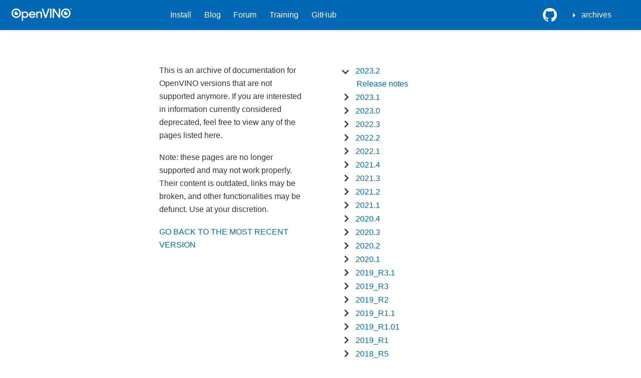

--- FILE ---
content_type: text/css
request_url: https://docs.openvino.ai/archives/_static/pygments.css
body_size: 819
content:
pre { line-height: 125%; }
td.linenos .normal { color: inherit; background-color: transparent; padding-left: 5px; padding-right: 5px; }
span.linenos { color: inherit; background-color: transparent; padding-left: 5px; padding-right: 5px; }
td.linenos .special { color: #000000; background-color: #ffffc0; padding-left: 5px; padding-right: 5px; }
span.linenos.special { color: #000000; background-color: #ffffc0; padding-left: 5px; padding-right: 5px; }
.highlight .hll { background-color: #ffffcc }
.highlight { background: #f8f8f8; }
.highlight .c { color: #8f5902; font-style: italic } /* Comment */
.highlight .err { color: #a40000; border: 1px solid #ef2929 } /* Error */
.highlight .g { color: #000000 } /* Generic */
.highlight .k { color: #204a87; font-weight: bold } /* Keyword */
.highlight .l { color: #000000 } /* Literal */
.highlight .n { color: #000000 } /* Name */
.highlight .o { color: #ce5c00; font-weight: bold } /* Operator */
.highlight .x { color: #000000 } /* Other */
.highlight .p { color: #000000; font-weight: bold } /* Punctuation */
.highlight .ch { color: #8f5902; font-style: italic } /* Comment.Hashbang */
.highlight .cm { color: #8f5902; font-style: italic } /* Comment.Multiline */
.highlight .cp { color: #8f5902; font-style: italic } /* Comment.Preproc */
.highlight .cpf { color: #8f5902; font-style: italic } /* Comment.PreprocFile */
.highlight .c1 { color: #8f5902; font-style: italic } /* Comment.Single */
.highlight .cs { color: #8f5902; font-style: italic } /* Comment.Special */
.highlight .gd { color: #a40000 } /* Generic.Deleted */
.highlight .ge { color: #000000; font-style: italic } /* Generic.Emph */
.highlight .gr { color: #ef2929 } /* Generic.Error */
.highlight .gh { color: #000080; font-weight: bold } /* Generic.Heading */
.highlight .gi { color: #00A000 } /* Generic.Inserted */
.highlight .go { color: #000000; font-style: italic } /* Generic.Output */
.highlight .gp { color: #8f5902 } /* Generic.Prompt */
.highlight .gs { color: #000000; font-weight: bold } /* Generic.Strong */
.highlight .gu { color: #800080; font-weight: bold } /* Generic.Subheading */
.highlight .gt { color: #a40000; font-weight: bold } /* Generic.Traceback */
.highlight .kc { color: #204a87; font-weight: bold } /* Keyword.Constant */
.highlight .kd { color: #204a87; font-weight: bold } /* Keyword.Declaration */
.highlight .kn { color: #204a87; font-weight: bold } /* Keyword.Namespace */
.highlight .kp { color: #204a87; font-weight: bold } /* Keyword.Pseudo */
.highlight .kr { color: #204a87; font-weight: bold } /* Keyword.Reserved */
.highlight .kt { color: #204a87; font-weight: bold } /* Keyword.Type */
.highlight .ld { color: #000000 } /* Literal.Date */
.highlight .m { color: #0000cf; font-weight: bold } /* Literal.Number */
.highlight .s { color: #4e9a06 } /* Literal.String */
.highlight .na { color: #c4a000 } /* Name.Attribute */
.highlight .nb { color: #204a87 } /* Name.Builtin */
.highlight .nc { color: #000000 } /* Name.Class */
.highlight .no { color: #000000 } /* Name.Constant */
.highlight .nd { color: #5c35cc; font-weight: bold } /* Name.Decorator */
.highlight .ni { color: #ce5c00 } /* Name.Entity */
.highlight .ne { color: #cc0000; font-weight: bold } /* Name.Exception */
.highlight .nf { color: #000000 } /* Name.Function */
.highlight .nl { color: #f57900 } /* Name.Label */
.highlight .nn { color: #000000 } /* Name.Namespace */
.highlight .nx { color: #000000 } /* Name.Other */
.highlight .py { color: #000000 } /* Name.Property */
.highlight .nt { color: #204a87; font-weight: bold } /* Name.Tag */
.highlight .nv { color: #000000 } /* Name.Variable */
.highlight .ow { color: #204a87; font-weight: bold } /* Operator.Word */
.highlight .pm { color: #000000; font-weight: bold } /* Punctuation.Marker */
.highlight .w { color: #f8f8f8 } /* Text.Whitespace */
.highlight .mb { color: #0000cf; font-weight: bold } /* Literal.Number.Bin */
.highlight .mf { color: #0000cf; font-weight: bold } /* Literal.Number.Float */
.highlight .mh { color: #0000cf; font-weight: bold } /* Literal.Number.Hex */
.highlight .mi { color: #0000cf; font-weight: bold } /* Literal.Number.Integer */
.highlight .mo { color: #0000cf; font-weight: bold } /* Literal.Number.Oct */
.highlight .sa { color: #4e9a06 } /* Literal.String.Affix */
.highlight .sb { color: #4e9a06 } /* Literal.String.Backtick */
.highlight .sc { color: #4e9a06 } /* Literal.String.Char */
.highlight .dl { color: #4e9a06 } /* Literal.String.Delimiter */
.highlight .sd { color: #8f5902; font-style: italic } /* Literal.String.Doc */
.highlight .s2 { color: #4e9a06 } /* Literal.String.Double */
.highlight .se { color: #4e9a06 } /* Literal.String.Escape */
.highlight .sh { color: #4e9a06 } /* Literal.String.Heredoc */
.highlight .si { color: #4e9a06 } /* Literal.String.Interpol */
.highlight .sx { color: #4e9a06 } /* Literal.String.Other */
.highlight .sr { color: #4e9a06 } /* Literal.String.Regex */
.highlight .s1 { color: #4e9a06 } /* Literal.String.Single */
.highlight .ss { color: #4e9a06 } /* Literal.String.Symbol */
.highlight .bp { color: #3465a4 } /* Name.Builtin.Pseudo */
.highlight .fm { color: #000000 } /* Name.Function.Magic */
.highlight .vc { color: #000000 } /* Name.Variable.Class */
.highlight .vg { color: #000000 } /* Name.Variable.Global */
.highlight .vi { color: #000000 } /* Name.Variable.Instance */
.highlight .vm { color: #000000 } /* Name.Variable.Magic */
.highlight .il { color: #0000cf; font-weight: bold } /* Literal.Number.Integer.Long */

--- FILE ---
content_type: application/x-javascript
request_url: https://www.intel.com/content/dam/www/global/wap/tms/profile-general/prod/fc1241264adf/2aaf0fdf6e70/launch-55cbc868478c.min.js
body_size: 126257
content:
// For license information, see `https://www.intel.com/content/dam/www/global/wap/tms/profile-general/prod//fc1241264adf/2aaf0fdf6e70/launch-55cbc868478c.js`.
(function(){window._satellite=window._satellite||{},window._satellite.container={buildInfo:{minified:!0,buildDate:"2025-10-29T22:01:37Z",turbineBuildDate:"2024-08-22T17:32:44Z",turbineVersion:"28.0.0"},environment:{id:"EN2b243228c254438baf72284c4a1b3f72",stage:"production"},dataElements:{queryString:{modulePath:"core/src/lib/dataElements/customCode.js",settings:{source:function(){return wap_tms.getQuerystring()}}},GEO:{modulePath:"core/src/lib/dataElements/javascriptVariable.js",settings:{path:"utag_data.wa_geo"}},floodlight_activity_part_2a:{modulePath:"lookup-table-utility/src/lib/dataElements/lookupTable.js",settings:{lookupArray:[{input:"downloads",output:"dwnld"},{input:"registration: complete",output:"optin"},{input:"scroll: 50%",output:"scr50"},{input:"video: 95% complete",output:"vdcmp"},{input:"video: play",output:"vdply"},{input:"click: buy now",output:"buynw"},{input:"price-tray-launch",output:"purch"},{input:"real user monitoring",output:"pgld"}],inputVariable:{value:"utag_data.floodlight_event",dataElement:!1}}},consentCategoriesEnabled:{modulePath:"core/src/lib/dataElements/localStorage.js",settings:{name:"_wap_user_consent_str"}},"Web SDK - Dev Datastream":{modulePath:"core/src/lib/dataElements/customCode.js",settings:{source:function(){return"d14c43a0-bec5-43f8-9207-9aada251a6a8"}}},"Web SDK - edgeDomain":{modulePath:"core/src/lib/dataElements/customCode.js",settings:{source:function(){return window.wap_websdk=window.wap_websdk||{},wap_websdk.getCNAME=()=>{if(/\.intel\./.test(location.hostname)){const e=/.+\.intel\.(.+)/.exec(location.hostname)[1];switch(e){case"co.jp":case"co.kr":case"co.uk":case"com.au":case"com.br":case"com.tr":case"com.tw":case"cn":case"de":case"es":case"fr":case"in":case"it":case"la":case"pl":case"ru":return"www91.intel."+e;default:return"www91.intel.com"}}},wap_websdk.getCNAME()}}},wa_section:{modulePath:"core/src/lib/dataElements/javascriptVariable.js",settings:{path:"utag_data.wa_section"}},floodlight_activity_part_2pci:{modulePath:"lookup-table-utility/src/lib/dataElements/lookupTable.js",settings:{lookupArray:[{input:"click:",output:"pci"},{input:"print",output:"pci"},{input:"-tool",output:"pci"},{input:"shop:",output:"pci"},{input:"rss:",output:"pci"},{input:"registration: intel-account",output:"pci"}],inputVariable:{value:"utag_data.floodlight_event",dataElement:!1}}},floodlight_activity_group:{modulePath:"core/src/lib/dataElements/conditionalValue.js",settings:{comparison:{operator:"isTruthy"},leftOperand:"%floodlight_activity%",conditionalValue:"%floodlight_activity%"}},floodlight_activity:{modulePath:"core/src/lib/dataElements/customCode.js",settings:{source:function(){if(!(utag_data.wa_page_url.includes("homepage.html")||utag_data.wa_page_url.includes("/legal/")||utag_data.wa_page_url.includes("/embedded/")||utag_data.wa_page_url.includes("/support/")||utag_data.wa_page_url.includes("/secure/")||utag_data.wa_page_url.includes("/intelligent-systems/")||utag_data.wa_page_url.includes("/my-intel/")||"irdc"==utag_data.wa_programidentifier))return[_satellite.getVar("floodlight_activity_part1"),_satellite.getVar("floodlight_activity_part2")].join("_")}}},floodlight_activity_part_1:{modulePath:"lookup-table-utility/src/lib/dataElements/lookupTable.js",settings:{lookupArray:[{input:"intel.sg/",output:"sg"},{input:"intel.com.au/",output:"au"},{input:"intel.in/",output:"in"},{input:"intel.co.id/",output:"id"},{input:"intel.co.il/",output:"il"},{input:"intel.co.jp/",output:"jp"},{input:"intel.co.kr/",output:"kr"},{input:"intel.com.tw/",output:"tw"},{input:"thailand.intel.com/",output:"th"},{input:"intel.vn/",output:"vn"},{input:"intel.com.br/",output:"br"},{input:"intel.ca/",output:"ca"},{input:"intel.la/",output:"la"},{input:"intel.com/",output:"us"},{input:"intel.fr/",output:"fr"},{input:"intel.de/",output:"de"},{input:"intel.ie/",output:"ie"},{input:"intel.it/",output:"it"},{input:"intel.pl/",output:"pl"},{input:"intel.ru/",output:"ru"},{input:"intel.es/",output:"es"},{input:"intel.com.tr/",output:"tr"},{input:"intel.co.uk/",output:"uk"}],inputVariable:{value:"utag_data.wa_page_url",dataElement:!1}}},dummyAAPayload:{modulePath:"core/src/lib/dataElements/customCode.js",settings:{source:function(){return dummyAAPayload={eVars:{eVar3:"intc",eVar63:"intel | data center solutions, iot, and pc innovation",eVar2:"us-en",eVar64:"mf-homepage-rwd",eVar35:"https://www.intel.com/content/www/us/en/homepage.html",eVar36:"/content/www/us/en/homepage.html",eVar145:"homepage",eVar1:"asmo-na",eVar146:"en_US",eVar4:"intc:asmo-na:us-en",eVar5:"asmo-na:us-en",eVar6:"asmo-na:us-en:intc",eVar18:"unassigned",eVar189:"us",eVar183:"smgsalesandmarketinggroup/smgogmsmgoutboundglobalmarketing/smgcxssmgcustomerexperienceandscalegroup",eVar200:"non-china",eVar65:"mf-homepage-rwd",eVar102:"extra-large-desktop",eVar103:"unassigned",eVar7:"asmo-na:us-en:intc",eVar8:"asmo-na:us-en:intc",eVar9:"asmo-na:us-en:intc",eVar10:"intc",eVar11:"row:intc",eVar91:"asmo-na:us-en:intc",eVar147:"intel | data center solutions, iot, and pc innovation",eVar24:"erpm",eVar59:"utf:1.6,mf_tms_load_type:async,ga:2.30,tms:ut4.49.202212221603_profile-cq.asmo-na-websdk_prod",eVar158:"Default Content-us--csx-web-us-en",eVar131:"0",eVar47:"target",eVar42:"no points",eVar116:"footer-recycling",eVar115:"88000:intc:asmo-na:us-en::csx::footer-recycling:XT",eVar38:"Page",eVar39:"target integration",eVar40:"88000:intc:asmo-na:us-en::csx::footer-recycling:XT: footer-recycling",eVar41:"Page|target integration|88000:intc:asmo-na:us-en::csx::footer-recycling:XT: footer-recycling",eVar43:"ni:target",eVar101:"mozilla/5.0 (windows nt 10.0; win64; x64) applewebkit/537.36 (khtml, like gecko) chrome/108.0.0.0 safari/537.36"},props:{prop3:"intc",prop2:"us-en",prop47:"mf-homepage-rwd",prop22:"anonymous",prop26:"/content/www/us/en/homepage.html",prop58:"homepage",prop1:"asmo-na",prop4:"intc:asmo-na:us-en",prop5:"asmo-na:us-en",prop6:"asmo-na:us-en:intc",prop18:"unassigned",prop70:"non-china",prop48:"mf-homepage-rwd",prop7:"asmo-na:us-en:intc",prop8:"asmo-na:us-en:intc",prop9:"asmo-na:us-en:intc",prop10:"intc",prop11:"row:intc",prop52:"asmo-na:us-en:intc",prop24:"erpm",prop44:"utf:1.6,mf_tms_load_type:async,ga:2.30,tms:ut4.49.202212221603_profile-cq.asmo-na-websdk_prod",prop37:"target",prop32:"no points",prop28:"Page",prop29:"target integration",prop30:"88000:intc:asmo-na:us-en::csx::footer-recycling:XT: footer-recycling",prop31:"Page|target integration|88000:intc:asmo-na:us-en::csx::footer-recycling:XT: footer-recycling",prop33:"ni:target"},lists:{list2:{list:[{key:"ListVar1",value:"wa_subject:corporateinformation/corporatepolicy,wa_audience:business/btssbusinesstechnologysolutionspecialist/developer/softwaredeveloper,prod_level1_pc:level1_pc:details"}]}},hierarchies:{hier1:{delimiter:":",values:["asmo-na","us-en"]},hier2:{delimiter:":",values:["asmo-na","us-en","intc"]},hier3:{delimiter:":",values:["asmo-na","us-en","intc"]},hier4:{delimiter:":",values:["asmo-na","us-en","intc"]},hier5:{delimiter:":",values:["asmo-na","us-en","intc"]}},events:{event101to200:{event101:{id:"101",value:1}}}},dummyAAPayload}}},floodlight_id:{modulePath:"core/src/lib/dataElements/customCode.js",settings:{source:function(){let e=utag_data.wa_local;switch(!0){case e?.includes("xa-en"):case e?.includes("au-en"):case e?.includes("in-en"):case e?.includes("id-id"):case e?.includes("il-he"):case e?.includes("jp-ja"):case e?.includes("kr-ko"):case e?.includes("tw-zh"):case e?.includes("th-th"):case e?.includes("vn-vi"):return"DC-9088117";case e?.includes("br-pt"):return"DC-9548458";case e?.includes("ca-en"):case e?.includes("xl-es"):case e?.includes("us-en"):return"DC-9075392";case e?.includes("ru-ru"):return"DC-10720668";case e?.includes("cn-zh"):return"DC-9265649";case e?.includes("fr-fr"):case e?.includes("de-de"):case e?.includes("ie-en"):case e?.includes("it-it"):case e?.includes("pl-pl"):case e?.includes("es-es"):case e?.includes("tr-tr"):case e?.includes("uk-en"):return"DC-9064218"}}}},dummyAllConsentProvided:{modulePath:"core/src/lib/dataElements/customCode.js",settings:{source:function(){return!0}}},"tealium-profile":{modulePath:"core/src/lib/dataElements/customCode.js",settings:{source:function(){return"profile-microsite-websdk"===wap_tms.site?"microsite":wap_tms.site}}},floodlight_activity_part_2:{modulePath:"core/src/lib/dataElements/customCode.js",settings:{source:function(){_satellite.getVar("floodlight_activity_part2a")}}},"Page URL":{modulePath:"core/src/lib/dataElements/javascriptVariable.js",settings:{path:"utag_data.wa_page_url"}},"Web SDK - Production Datastream":{modulePath:"core/src/lib/dataElements/customCode.js",settings:{source:function(){}}},wa_profile:{defaultValue:"",modulePath:"core/src/lib/dataElements/customCode.js",settings:{source:function(){const e=new URLSearchParams(window.location.search);return e.get("wa_profile")?e.get("wa_profile"):utag_data.wa_profile||wap_tms.site}}}},extensions:{"lookup-table-utility":{displayName:"Lookup Table Utility",hostedLibFilesBaseUrl:"https://www.intel.com/content/dam/www/global/wap/tms/profile-general/prod//fc1241264adf/2aaf0fdf6e70/a39309a6bdc4/hostedLibFiles/EPbade1de4902944faadae748f106fb817/",modules:{"lookup-table-utility/src/lib/dataElements/lookupTable.js":{name:"lookup-table",displayName:"Lookup Table",script:function(module,exports,require,turbine){"use strict";module.exports=function(settings){if(settings.inputVariable.dataElement)var inputVariable=settings.inputVariable.value.toString();else if("object"==typeof eval(settings.inputVariable.value))var inputVariable=JSON.stringify(eval(settings.inputVariable.value));else var inputVariable=eval(settings.inputVariable.value).toString();var lookupArray=settings.lookupArray,lookupValue=lookupArray.filter((function(e){if(e.input===inputVariable)return e}));return lookupValue[0]?lookupValue[0].output:void 0}}}}},"clarity-config":{displayName:"Microsoft Clarity Configuration",hostedLibFilesBaseUrl:"https://www.intel.com/content/dam/www/global/wap/tms/profile-general/prod//fc1241264adf/2aaf0fdf6e70/a39309a6bdc4/hostedLibFiles/EP32fc6d893dcf428192979d5763e72724/",settings:{microsites:{"consumer.intel.com":{urlValue:"consumer.intel.com",allowValue:"yes",projectValue:"m8zf5r4yl3"},"dev.intelrealsense.com":{urlValue:"dev.intelrealsense.com",allowValue:"yes",projectValue:"m8zf5r4yl3"},"https://edc.intel.com/":{urlValue:"https://edc.intel.com/",allowValue:"yes",projectValue:"m8zf5r4yl3"},"https://game.intel.com":{urlValue:"https://game.intel.com",allowValue:"yes",projectValue:"m8zf5r4yl3"},"www.intelrealsense.com":{urlValue:"www.intelrealsense.com",allowValue:"yes",projectValue:"m8zf5r4yl3"},"https://geti.intel.com/":{urlValue:"https://geti.intel.com/",allowValue:"yes",projectValue:"m8zf5r4yl3"},"docs.openvino.ai/latest/":{urlValue:"docs.openvino.ai/latest/",allowValue:"yes",projectValue:"n1qv6kllhy"},"store.intelrealsense.com":{urlValue:"store.intelrealsense.com",allowValue:"yes",projectValue:"m8zf5r4yl3"},"https://docs.openvino.ai/":{urlValue:"https://docs.openvino.ai/",allowValue:"yes",projectValue:"n1qv6kllhy"},"support.intelrealsense.com":{urlValue:"support.intelrealsense.com",allowValue:"yes",projectValue:"m8zf5r4yl3"},"https://ai.cloud.intel.com/":{urlValue:"https://ai.cloud.intel.com/",allowValue:"yes",projectValue:"m8zf5r4yl3"},"https://builders.intel.com/":{urlValue:"https://builders.intel.com/",allowValue:"yes",projectValue:"m8zf5r4yl3"},"https://devcloud.intel.com/":{urlValue:"https://devcloud.intel.com/",allowValue:"yes",projectValue:"m8zf5r4yl3"},"https://gameplay.intel.com/":{urlValue:"https://gameplay.intel.com/",allowValue:"yes",projectValue:"m8zf5r4yl3"},"https://community.intel.com/":{urlValue:"https://community.intel.com/",allowValue:"yes",projectValue:"m8zf5r4yl3"},"https://marketplace.intel.com/":{urlValue:"https://marketplace.intel.com/",allowValue:"yes",projectValue:"m8zf5r4yl3"},"https://devchallenge.intel.com/":{urlValue:"https://devchallenge.intel.com/",allowValue:"yes",projectValue:"m8zf5r4yl3"},"https://marketingstudio.intel.com/":{urlValue:"https://marketingstudio.intel.com/",allowValue:"yes",projectValue:"m8zf5r4yl3"},"https://networkbuilders.intel.com/":{urlValue:"https://networkbuilders.intel.com/",allowValue:"yes",projectValue:"m8zf5r4yl3"},"https://partneruniversity.intel.com/":{urlValue:"https://partneruniversity.intel.com/",allowValue:"yes",projectValue:"m8zf5r4yl3"},"https://console.cloud.intel.com/docs/":{urlValue:"https://console.cloud.intel.com/docs/",allowValue:"yes",projectValue:"m8zf5r4yl3"},"https://community.intel.com/t5/bizapps/":{urlValue:"https://community.intel.com/t5/bizapps/",allowValue:"no",projectValue:"m8zf5r4yl3"},"https://partneruniversity-stg.intel.com":{urlValue:"https://partneruniversity-stg.intel.com",allowValue:"yes",projectValue:"m8zf5r4yl3"},"https://community.intel.com/t5/spam/searchpage":{urlValue:"https://community.intel.com/t5/spam/searchpage",allowValue:"no",projectValue:"m8zf5r4yl3"},"https://community.intel.com/t5/help/adminfaqpage":{urlValue:"https://community.intel.com/t5/help/adminfaqpage",allowValue:"no",projectValue:"m8zf5r4yl3"},"https://community.intel.com/t5/notificationfeed/page":{urlValue:"https://community.intel.com/t5/notificationfeed/page",allowValue:"no",projectValue:"m8zf5r4yl3"},"https://community.intel.com/t5/notes/privatenotespage":{urlValue:"https://community.intel.com/t5/notes/privatenotespage",allowValue:"no",projectValue:"m8zf5r4yl3"},"https://supporttickets.intel.com/warrantyinfo?lang=en-US":{urlValue:"https://supporttickets.intel.com/warrantyinfo?lang=en-US",allowValue:"yes",projectValue:"m8zf5r4yl3"},"https://community.intel.com/t5/contentarchivals/searchpage":{urlValue:"https://community.intel.com/t5/contentarchivals/searchpage",allowValue:"no",projectValue:"m8zf5r4yl3"},"https://community.intel.com/t5/custom/page/page-id/Reports":{urlValue:"https://community.intel.com/t5/custom/page/page-id/Reports",allowValue:"no",projectValue:"m8zf5r4yl3"},"https://community.intel.com/t5/user/viewprofilepage/user-id/":{urlValue:"https://community.intel.com/t5/user/viewprofilepage/user-id/",allowValue:"no",projectValue:"m8zf5r4yl3"},"https://intelpartneralliance.intel.com/en-cloud-business-compentency":{urlValue:"https://intelpartneralliance.intel.com/en-cloud-business-compentency",allowValue:"yes",projectValue:"m8zf5r4yl3"},"https://intelpartneralliance.intel.com/en-cloud-technical-competency":{urlValue:"https://intelpartneralliance.intel.com/en-cloud-technical-competency",allowValue:"yes",projectValue:"m8zf5r4yl3"},"https://community.intel.com/t5/user/myprofilepage/tab/personal-profile":{urlValue:"https://community.intel.com/t5/user/myprofilepage/tab/personal-profile",allowValue:"no",projectValue:"m8zf5r4yl3"},"https://community.intel.com/t5/user/myprofilepage/tab/user-subscriptions":{urlValue:"https://community.intel.com/t5/user/myprofilepage/tab/user-subscriptions",allowValue:"no",projectValue:"m8zf5r4yl3"},"https://community.intel.com/t5/authentication/switchuserpage?dest_url=https:%2F%2Fcommunity.intel.com%2Ft5%2Fcontentarchivals%2Fsearchpage":{urlValue:"https://community.intel.com/t5/authentication/switchuserpage?dest_url=https:%2F%2Fcommunity.intel.com%2Ft5%2Fcontentarchivals%2Fsearchpage",allowValue:"no",projectValue:"m8zf5r4yl3"}}},modules:{"clarity-config/src/lib/actions/initSites.js":{name:"init-sites",displayName:"Init Sites",script:function(e,t,a,n){e.exports=()=>{_satellite.setVar("clarityUrls",n.getExtensionSettings().microsites)}}}}},core:{displayName:"Core",hostedLibFilesBaseUrl:"https://www.intel.com/content/dam/www/global/wap/tms/profile-general/prod//fc1241264adf/2aaf0fdf6e70/a39309a6bdc4/hostedLibFiles/EP1fdd2a6ec2ae468fb1d2cac08df65f83/",modules:{"core/src/lib/dataElements/customCode.js":{name:"custom-code",displayName:"Custom Code",script:function(e){"use strict";e.exports=function(e,t){return e.source(t)}}},"core/src/lib/dataElements/javascriptVariable.js":{name:"javascript-variable",displayName:"JavaScript Variable",script:function(e,t,a){"use strict";var n=a("../helpers/getObjectProperty.js");e.exports=function(e){return n(window,e.path)}}},"core/src/lib/dataElements/localStorage.js":{name:"local-storage",displayName:"Local Storage",script:function(e,t,a){"use strict";var n=a("@adobe/reactor-window");e.exports=function(e){try{return n.localStorage.getItem(e.name)}catch(e){return null}}}},"core/src/lib/dataElements/conditionalValue.js":{name:"conditional-value",displayName:"Conditional Value",script:function(e,t,a){"use strict";var n=a("../conditions/valueComparison");e.exports=function(e){return n(e)?e.conditionalValue:e.fallbackValue}}},"core/src/lib/events/libraryLoaded.js":{name:"library-loaded",displayName:"Library Loaded (Page Top)",script:function(e,t,a){"use strict";var n=a("./helpers/pageLifecycleEvents");e.exports=function(e,t){n.registerLibraryLoadedTrigger(t)}}},"core/src/lib/actions/customCode.js":{name:"custom-code",displayName:"Custom Code",script:function(e,t,a,n){"use strict";var r,o,s,i,c=a("@adobe/reactor-document"),l=a("@adobe/reactor-promise"),d=a("./helpers/decorateCode"),u=a("./helpers/loadCodeSequentially"),p=a("../../../node_modules/postscribe/dist/postscribe"),m=a("./helpers/unescapeHtmlCode"),g=a("../helpers/findPageScript").getTurbine,_=(o=function(e){p(c.body,e,{beforeWriteToken:function(e){var t=e.tagName&&e.tagName.toLowerCase();return r&&"script"===t&&(e.attrs.nonce=r),"script"!==t&&"style"!==t||(Object.keys(e.attrs||{}).forEach((function(t){e.attrs[t]=m(e.attrs[t])})),e.src&&(e.src=m(e.src))),e},error:function(e){n.logger.error(e.msg)}})},s=[],i=function(){if(c.body)for(;s.length;)o(s.shift());else setTimeout(i,20)},function(e){s.push(e),i()}),f=function(){if(c.currentScript)return c.currentScript.async;var e=g();return!e||e.async}();e.exports=function(e,t){var a;r=n.getExtensionSettings().cspNonce;var o={settings:e,event:t},s=o.settings.source;if(s)return o.settings.isExternal?u(s).then((function(e){return e?(a=d(o,e),_(a.code),a.promise):l.resolve()})):(a=d(o,s),f||"loading"!==c.readyState?_(a.code):c.write&&!1===n.propertySettings.ruleComponentSequencingEnabled?c.write(a.code):_(a.code),a.promise)}}},"core/src/lib/conditions/valueComparison.js":{name:"value-comparison",displayName:"Value Comparison",script:function(e,t,a){"use strict";var n=a("../helpers/stringAndNumberUtils").isString,r=a("../helpers/stringAndNumberUtils").isNumber,o=a("../helpers/stringAndNumberUtils").castToStringIfNumber,s=a("../helpers/stringAndNumberUtils").castToNumberIfString,i=function(e,t){return t&&n(e)?e.toLowerCase():e},c=function(e){return function(t,a,r){return t=o(t),a=o(a),n(t)&&n(a)&&e(t,a,r)}},l=function(e){return function(t,a){return t=s(t),a=s(a),r(t)&&r(a)&&e(t,a)}},d=function(e){return function(t,a,n){return e(i(t,n),i(a,n))}},u={equals:d((function(e,t){return e==t})),doesNotEqual:function(){return!u.equals.apply(null,arguments)},contains:c(d((function(e,t){return-1!==e.indexOf(t)}))),doesNotContain:function(){return!u.contains.apply(null,arguments)},startsWith:c(d((function(e,t){return 0===e.indexOf(t)}))),doesNotStartWith:function(){return!u.startsWith.apply(null,arguments)},endsWith:c(d((function(e,t){return e.substring(e.length-t.length,e.length)===t}))),doesNotEndWith:function(){return!u.endsWith.apply(null,arguments)},matchesRegex:c((function(e,t,a){return new RegExp(t,a?"i":"").test(e)})),doesNotMatchRegex:function(){return!u.matchesRegex.apply(null,arguments)},lessThan:l((function(e,t){return e<t})),lessThanOrEqual:l((function(e,t){return e<=t})),greaterThan:l((function(e,t){return e>t})),greaterThanOrEqual:l((function(e,t){return e>=t})),isTrue:function(e){return!0===e},isTruthy:function(e){return Boolean(e)},isFalse:function(e){return!1===e},isFalsy:function(e){return!e}};e.exports=function(e){return u[e.comparison.operator](e.leftOperand,e.rightOperand,Boolean(e.comparison.caseInsensitive))}}},"core/src/lib/conditions/customCode.js":{name:"custom-code",displayName:"Custom Code",script:function(e){"use strict";e.exports=function(e,t){return e.source.call(t.element,t,t.target)}}},"core/src/lib/events/customEvent.js":{name:"custom-event",displayName:"Custom Event",script:function(e,t,a){"use strict";var n=a("./helpers/createBubbly")(),r=[];e.exports=function(e,t){var a=e.type;-1===r.indexOf(a)&&(r.push(a),window.addEventListener(a,n.evaluateEvent,!0)),n.addListener(e,(function(e){e.nativeEvent.type===a&&(e.detail=e.nativeEvent.detail,t(e))}))}}},"core/src/lib/events/domReady.js":{name:"dom-ready",displayName:"DOM Ready",script:function(e,t,a){"use strict";var n=a("./helpers/pageLifecycleEvents");e.exports=function(e,t){n.registerDomReadyTrigger(t)}}},"core/src/lib/conditions/queryStringParameter.js":{name:"query-string-parameter",displayName:"Query String Parameter",script:function(e,t,a){"use strict";var n=a("@adobe/reactor-window"),r=a("@adobe/reactor-query-string"),o=a("../helpers/textMatch");e.exports=function(e){var t,a=r.parse(n.location.search);if(!a.hasOwnProperty(e.name))return!1;t=Array.isArray(e.queryParams)?e.queryParams:[{value:e.value,valueIsRegex:Boolean(e.valueIsRegex)}];var s=a[e.name];return t.some((function(e){var t=e.valueIsRegex?new RegExp(e.value,"i"):e.value;return o(s,t)}))}}},"core/src/lib/helpers/getObjectProperty.js":{script:function(e){"use strict";e.exports=function(e,t){for(var a=t.split("."),n=e,r=0,o=a.length;r<o;r++){if(null==n)return;n=n[a[r]]}return n}}},"core/src/lib/helpers/stringAndNumberUtils.js":{script:function(e){"use strict";var t=function(e){return"number"==typeof e&&isFinite(e)},a=function(e){return"string"==typeof e||e instanceof String},n=function(e){return t(e)?String(e):e},r=function(e){return a(e)?Number(e):e};e.exports={isNumber:t,isString:a,castToStringIfNumber:n,castToNumberIfString:r}}},"core/src/lib/events/helpers/pageLifecycleEvents.js":{script:function(e,t,a){"use strict";var n=a("@adobe/reactor-window"),r=a("@adobe/reactor-document"),o=-1!==n.navigator.appVersion.indexOf("MSIE 10"),s="WINDOW_LOADED",i="DOM_READY",c="PAGE_BOTTOM",l=[c,i,s],d=function(e,t){return{element:e,target:e,nativeEvent:t}},u={};l.forEach((function(e){u[e]=[]}));var p=function(e,t){l.slice(0,g(e)+1).forEach((function(e){_(t,e)}))},m=function(){return"complete"===r.readyState?s:"interactive"===r.readyState?o?null:i:void 0},g=function(e){return l.indexOf(e)},_=function(e,t){u[t].forEach((function(t){f(e,t)})),u[t]=[]},f=function(e,t){var a=t.trigger,n=t.syntheticEventFn;a(n?n(e):null)};n._satellite=n._satellite||{},n._satellite.pageBottom=p.bind(null,c),r.addEventListener("DOMContentLoaded",p.bind(null,i),!0),n.addEventListener("load",p.bind(null,s),!0),n.setTimeout((function(){var e=m();e&&p(e)}),0),e.exports={registerLibraryLoadedTrigger:function(e){e()},registerPageBottomTrigger:function(e){u[c].push({trigger:e})},registerDomReadyTrigger:function(e){u[i].push({trigger:e,syntheticEventFn:d.bind(null,r)})},registerWindowLoadedTrigger:function(e){u[s].push({trigger:e,syntheticEventFn:d.bind(null,n)})}}}},"core/src/lib/actions/helpers/decorateCode.js":{script:function(e,t,a){"use strict";var n=a("./decorators/decorateGlobalJavaScriptCode"),r=a("./decorators/decorateNonGlobalJavaScriptCode"),o={javascript:function(e,t){return e.settings.global?n(e,t):r(e,t)},html:a("./decorators/decorateHtmlCode")};e.exports=function(e,t){return o[e.settings.language](e,t)}}},"core/src/lib/actions/helpers/loadCodeSequentially.js":{script:function(e,t,a){"use strict";var n=a("@adobe/reactor-promise"),r=a("./getSourceByUrl"),o=n.resolve();e.exports=function(e){var t=new n((function(t){var a=r(e);n.all([a,o]).then((function(e){var a=e[0];t(a)}))}));return o=t,t}}},"core/node_modules/postscribe/dist/postscribe.js":{script:function(e,t){var a,n;a=this,n=function(){return function(e){function t(n){if(a[n])return a[n].exports;var r=a[n]={exports:{},id:n,loaded:!1};return e[n].call(r.exports,r,r.exports,t),r.loaded=!0,r.exports}var a={};return t.m=e,t.c=a,t.p="",t(0)}([function(e,t,a){"use strict";function n(e){return e&&e.__esModule?e:{default:e}}var r=n(a(1));e.exports=r.default},function(e,t,a){"use strict";function n(e){if(e&&e.__esModule)return e;var t={};if(null!=e)for(var a in e)Object.prototype.hasOwnProperty.call(e,a)&&(t[a]=e[a]);return t.default=e,t}function r(e){return e&&e.__esModule?e:{default:e}}function o(){}function s(){var e=g.shift();if(e){var t=u.last(e);t.afterDequeue(),e.stream=i.apply(void 0,e),t.afterStreamStart()}}function i(e,t,a){function n(e){e=a.beforeWrite(e),_.write(e),a.afterWrite(e)}(_=new d.default(e,a)).id=m++,_.name=a.name||_.id,c.streams[_.name]=_;var r=e.ownerDocument,i={close:r.close,open:r.open,write:r.write,writeln:r.writeln};l(r,{close:o,open:o,write:function(){for(var e=arguments.length,t=Array(e),a=0;a<e;a++)t[a]=arguments[a];return n(t.join(""))},writeln:function(){for(var e=arguments.length,t=Array(e),a=0;a<e;a++)t[a]=arguments[a];return n(t.join("")+"\n")}});var u=_.win.onerror||o;return _.win.onerror=function(e,t,n){a.error({msg:e+" - "+t+": "+n}),u.apply(_.win,[e,t,n])},_.write(t,(function(){l(r,i),_.win.onerror=u,a.done(),_=null,s()})),_}function c(e,t,a){if(u.isFunction(a))a={done:a};else if("clear"===a)return g=[],_=null,void(m=0);a=u.defaults(a,p);var n=[e=/^#/.test(e)?window.document.getElementById(e.substr(1)):e.jquery?e[0]:e,t,a];return e.postscribe={cancel:function(){n.stream?n.stream.abort():n[1]=o}},a.beforeEnqueue(n),g.push(n),_||s(),e.postscribe}t.__esModule=!0;var l=Object.assign||function(e){for(var t=1;t<arguments.length;t++){var a=arguments[t];for(var n in a)Object.prototype.hasOwnProperty.call(a,n)&&(e[n]=a[n])}return e};t.default=c;var d=r(a(2)),u=n(a(4)),p={afterAsync:o,afterDequeue:o,afterStreamStart:o,afterWrite:o,autoFix:!0,beforeEnqueue:o,beforeWriteToken:function(e){return e},beforeWrite:function(e){return e},done:o,error:function(e){throw new Error(e.msg)},releaseAsync:!1},m=0,g=[],_=null;l(c,{streams:{},queue:g,WriteStream:d.default})},function(e,t,a){"use strict";function n(e){if(e&&e.__esModule)return e;var t={};if(null!=e)for(var a in e)Object.prototype.hasOwnProperty.call(e,a)&&(t[a]=e[a]);return t.default=e,t}function r(e){return e&&e.__esModule?e:{default:e}}function o(e,t){if(!(e instanceof t))throw new TypeError("Cannot call a class as a function")}function s(e,t){var a=p+t,n=e.getAttribute(a);return d.existy(n)?String(n):n}function i(e,t){var a=arguments.length>2&&void 0!==arguments[2]?arguments[2]:null,n=p+t;d.existy(a)&&""!==a?e.setAttribute(n,a):e.removeAttribute(n)}t.__esModule=!0;var c=Object.assign||function(e){for(var t=1;t<arguments.length;t++){var a=arguments[t];for(var n in a)Object.prototype.hasOwnProperty.call(a,n)&&(e[n]=a[n])}return e},l=r(a(3)),d=n(a(4)),u=!1,p="data-ps-",m="ps-style",g="ps-script",_=function(){function e(t){var a=arguments.length>1&&void 0!==arguments[1]?arguments[1]:{};o(this,e),this.root=t,this.options=a,this.doc=t.ownerDocument,this.win=this.doc.defaultView||this.doc.parentWindow,this.parser=new l.default("",{autoFix:a.autoFix}),this.actuals=[t],this.proxyHistory="",this.proxyRoot=this.doc.createElement(t.nodeName),this.scriptStack=[],this.writeQueue=[],i(this.proxyRoot,"proxyof",0)}return e.prototype.write=function(){var e;for((e=this.writeQueue).push.apply(e,arguments);!this.deferredRemote&&this.writeQueue.length;){var t=this.writeQueue.shift();d.isFunction(t)?this._callFunction(t):this._writeImpl(t)}},e.prototype._callFunction=function(e){var t={type:"function",value:e.name||e.toString()};this._onScriptStart(t),e.call(this.win,this.doc),this._onScriptDone(t)},e.prototype._writeImpl=function(e){this.parser.append(e);for(var t=void 0,a=void 0,n=void 0,r=[];(t=this.parser.readToken())&&!(a=d.isScript(t))&&!(n=d.isStyle(t));)(t=this.options.beforeWriteToken(t))&&r.push(t);r.length>0&&this._writeStaticTokens(r),a&&this._handleScriptToken(t),n&&this._handleStyleToken(t)},e.prototype._writeStaticTokens=function(e){var t=this._buildChunk(e);return t.actual?(t.html=this.proxyHistory+t.actual,this.proxyHistory+=t.proxy,this.proxyRoot.innerHTML=t.html,u&&(t.proxyInnerHTML=this.proxyRoot.innerHTML),this._walkChunk(),u&&(t.actualInnerHTML=this.root.innerHTML),t):null},e.prototype._buildChunk=function(e){for(var t=this.actuals.length,a=[],n=[],r=[],o=e.length,s=0;s<o;s++){var i=e[s],c=i.toString();if(a.push(c),i.attrs){if(!/^noscript$/i.test(i.tagName)){var l=t++;n.push(c.replace(/(\/?>)/," "+p+"id="+l+" $1")),i.attrs.id!==g&&i.attrs.id!==m&&r.push("atomicTag"===i.type?"":"<"+i.tagName+" "+p+"proxyof="+l+(i.unary?" />":">"))}}else n.push(c),r.push("endTag"===i.type?c:"")}return{tokens:e,raw:a.join(""),actual:n.join(""),proxy:r.join("")}},e.prototype._walkChunk=function(){for(var e=void 0,t=[this.proxyRoot];d.existy(e=t.shift());){var a=1===e.nodeType;if(!a||!s(e,"proxyof")){a&&(this.actuals[s(e,"id")]=e,i(e,"id"));var n=e.parentNode&&s(e.parentNode,"proxyof");n&&this.actuals[n].appendChild(e)}t.unshift.apply(t,d.toArray(e.childNodes))}},e.prototype._handleScriptToken=function(e){var t=this,a=this.parser.clear();a&&this.writeQueue.unshift(a),e.src=e.attrs.src||e.attrs.SRC,(e=this.options.beforeWriteToken(e))&&(e.src&&this.scriptStack.length?this.deferredRemote=e:this._onScriptStart(e),this._writeScriptToken(e,(function(){t._onScriptDone(e)})))},e.prototype._handleStyleToken=function(e){var t=this.parser.clear();t&&this.writeQueue.unshift(t),e.type=e.attrs.type||e.attrs.TYPE||"text/css",(e=this.options.beforeWriteToken(e))&&this._writeStyleToken(e),t&&this.write()},e.prototype._writeStyleToken=function(e){var t=this._buildStyle(e);this._insertCursor(t,m),e.content&&(t.styleSheet&&!t.sheet?t.styleSheet.cssText=e.content:t.appendChild(this.doc.createTextNode(e.content)))},e.prototype._buildStyle=function(e){var t=this.doc.createElement(e.tagName);return t.setAttribute("type",e.type),d.eachKey(e.attrs,(function(e,a){t.setAttribute(e,a)})),t},e.prototype._insertCursor=function(e,t){this._writeImpl('<span id="'+t+'"/>');var a=this.doc.getElementById(t);a&&a.parentNode.replaceChild(e,a)},e.prototype._onScriptStart=function(e){e.outerWrites=this.writeQueue,this.writeQueue=[],this.scriptStack.unshift(e)},e.prototype._onScriptDone=function(e){e===this.scriptStack[0]?(this.scriptStack.shift(),this.write.apply(this,e.outerWrites),!this.scriptStack.length&&this.deferredRemote&&(this._onScriptStart(this.deferredRemote),this.deferredRemote=null)):this.options.error({msg:"Bad script nesting or script finished twice"})},e.prototype._writeScriptToken=function(e,t){var a=this._buildScript(e),n=this._shouldRelease(a),r=this.options.afterAsync;e.src&&(a.src=e.src,this._scriptLoadHandler(a,n?r:function(){t(),r()}));try{this._insertCursor(a,g),a.src&&!n||t()}catch(e){this.options.error(e),t()}},e.prototype._buildScript=function(e){var t=this.doc.createElement(e.tagName);return d.eachKey(e.attrs,(function(e,a){t.setAttribute(e,a)})),e.content&&(t.text=e.content),t},e.prototype._scriptLoadHandler=function(e,t){function a(){e=e.onload=e.onreadystatechange=e.onerror=null}function n(){a(),null!=t&&t(),t=null}function r(e){a(),s(e),null!=t&&t(),t=null}function o(e,t){var a=e["on"+t];null!=a&&(e["_on"+t]=a)}var s=this.options.error;o(e,"load"),o(e,"error"),c(e,{onload:function(){if(e._onload)try{e._onload.apply(this,Array.prototype.slice.call(arguments,0))}catch(t){r({msg:"onload handler failed "+t+" @ "+e.src})}n()},onerror:function(){if(e._onerror)try{e._onerror.apply(this,Array.prototype.slice.call(arguments,0))}catch(t){return void r({msg:"onerror handler failed "+t+" @ "+e.src})}r({msg:"remote script failed "+e.src})},onreadystatechange:function(){/^(loaded|complete)$/.test(e.readyState)&&n()}})},e.prototype._shouldRelease=function(e){return!/^script$/i.test(e.nodeName)||!!(this.options.releaseAsync&&e.src&&e.hasAttribute("async"))},e}();t.default=_},function(e){var t;t=function(){return function(e){function t(n){if(a[n])return a[n].exports;var r=a[n]={exports:{},id:n,loaded:!1};return e[n].call(r.exports,r,r.exports,t),r.loaded=!0,r.exports}var a={};return t.m=e,t.c=a,t.p="",t(0)}([function(e,t,a){"use strict";function n(e){return e&&e.__esModule?e:{default:e}}var r=n(a(1));e.exports=r.default},function(e,t,a){"use strict";function n(e){return e&&e.__esModule?e:{default:e}}function r(e){if(e&&e.__esModule)return e;var t={};if(null!=e)for(var a in e)Object.prototype.hasOwnProperty.call(e,a)&&(t[a]=e[a]);return t.default=e,t}function o(e,t){if(!(e instanceof t))throw new TypeError("Cannot call a class as a function")}t.__esModule=!0;var s=r(a(2)),i=r(a(3)),c=n(a(6)),l=a(5),d={comment:/^<!--/,endTag:/^<\//,atomicTag:/^<\s*(script|style|noscript|iframe|textarea)[\s\/>]/i,startTag:/^</,chars:/^[^<]/},u=function(){function e(){var t=this,a=arguments.length>0&&void 0!==arguments[0]?arguments[0]:"",n=arguments.length>1&&void 0!==arguments[1]?arguments[1]:{};o(this,e),
this.stream=a;var r=!1,i={};for(var l in s)s.hasOwnProperty(l)&&(n.autoFix&&(i[l+"Fix"]=!0),r=r||i[l+"Fix"]);r?(this._readToken=(0,c.default)(this,i,(function(){return t._readTokenImpl()})),this._peekToken=(0,c.default)(this,i,(function(){return t._peekTokenImpl()}))):(this._readToken=this._readTokenImpl,this._peekToken=this._peekTokenImpl)}return e.prototype.append=function(e){this.stream+=e},e.prototype.prepend=function(e){this.stream=e+this.stream},e.prototype._readTokenImpl=function(){var e=this._peekTokenImpl();if(e)return this.stream=this.stream.slice(e.length),e},e.prototype._peekTokenImpl=function(){for(var e in d)if(d.hasOwnProperty(e)&&d[e].test(this.stream)){var t=i[e](this.stream);if(t)return"startTag"===t.type&&/script|style/i.test(t.tagName)?null:(t.text=this.stream.substr(0,t.length),t)}},e.prototype.peekToken=function(){return this._peekToken()},e.prototype.readToken=function(){return this._readToken()},e.prototype.readTokens=function(e){for(var t=void 0;t=this.readToken();)if(e[t.type]&&!1===e[t.type](t))return},e.prototype.clear=function(){var e=this.stream;return this.stream="",e},e.prototype.rest=function(){return this.stream},e}();for(var p in t.default=u,u.tokenToString=function(e){return e.toString()},u.escapeAttributes=function(e){var t={};for(var a in e)e.hasOwnProperty(a)&&(t[a]=(0,l.escapeQuotes)(e[a],null));return t},u.supports=s,s)s.hasOwnProperty(p)&&(u.browserHasFlaw=u.browserHasFlaw||!s[p]&&p)},function(e,t){"use strict";t.__esModule=!0;var a=!1,n=!1,r=window.document.createElement("div");try{var o="<P><I></P></I>";r.innerHTML=o,t.tagSoup=a=r.innerHTML!==o}catch(e){t.tagSoup=a=!1}try{r.innerHTML="<P><i><P></P></i></P>",t.selfClose=n=2===r.childNodes.length}catch(e){t.selfClose=n=!1}r=null,t.tagSoup=a,t.selfClose=n},function(e,t,a){"use strict";function n(e){var t=e.indexOf("-->");if(t>=0)return new l.CommentToken(e.substr(4,t-1),t+3)}function r(e){var t=e.indexOf("<");return new l.CharsToken(t>=0?t:e.length)}function o(e){var t,a,n;if(-1!==e.indexOf(">")){var r=e.match(d.startTag);if(r){var o=(t={},a={},n=r[2],r[2].replace(d.attr,(function(e,r){arguments[2]||arguments[3]||arguments[4]||arguments[5]?arguments[5]?(t[arguments[5]]="",a[arguments[5]]=!0):t[r]=arguments[2]||arguments[3]||arguments[4]||d.fillAttr.test(r)&&r||"":t[r]="",n=n.replace(e,"")})),{v:new l.StartTagToken(r[1],r[0].length,t,a,!!r[3],n.replace(/^[\s\uFEFF\xA0]+|[\s\uFEFF\xA0]+$/g,""))});if("object"===(void 0===o?"undefined":c(o)))return o.v}}}function s(e){var t=o(e);if(t){var a=e.slice(t.length);if(a.match(new RegExp("</\\s*"+t.tagName+"\\s*>","i"))){var n=a.match(new RegExp("([\\s\\S]*?)</\\s*"+t.tagName+"\\s*>","i"));if(n)return new l.AtomicTagToken(t.tagName,n[0].length+t.length,t.attrs,t.booleanAttrs,n[1])}}}function i(e){var t=e.match(d.endTag);if(t)return new l.EndTagToken(t[1],t[0].length)}t.__esModule=!0;var c="function"==typeof Symbol&&"symbol"==typeof Symbol.iterator?function(e){return typeof e}:function(e){return e&&"function"==typeof Symbol&&e.constructor===Symbol&&e!==Symbol.prototype?"symbol":typeof e};t.comment=n,t.chars=r,t.startTag=o,t.atomicTag=s,t.endTag=i;var l=a(4),d={startTag:/^<([\-A-Za-z0-9_]+)((?:\s+[\w\-]+(?:\s*=?\s*(?:(?:"[^"]*")|(?:'[^']*')|[^>\s]+))?)*)\s*(\/?)>/,endTag:/^<\/([\-A-Za-z0-9_]+)[^>]*>/,attr:/(?:([\-A-Za-z0-9_]+)\s*=\s*(?:(?:"((?:\\.|[^"])*)")|(?:'((?:\\.|[^'])*)')|([^>\s]+)))|(?:([\-A-Za-z0-9_]+)(\s|$)+)/g,fillAttr:/^(checked|compact|declare|defer|disabled|ismap|multiple|nohref|noresize|noshade|nowrap|readonly|selected)$/i}},function(e,t,a){"use strict";function n(e,t){if(!(e instanceof t))throw new TypeError("Cannot call a class as a function")}t.__esModule=!0,t.EndTagToken=t.AtomicTagToken=t.StartTagToken=t.TagToken=t.CharsToken=t.CommentToken=t.Token=void 0;var r=a(5),o=(t.Token=function e(t,a){n(this,e),this.type=t,this.length=a,this.text=""},t.CommentToken=function(){function e(t,a){n(this,e),this.type="comment",this.length=a||(t?t.length:0),this.text="",this.content=t}return e.prototype.toString=function(){return"<!--"+this.content},e}(),t.CharsToken=function(){function e(t){n(this,e),this.type="chars",this.length=t,this.text=""}return e.prototype.toString=function(){return this.text},e}(),t.TagToken=function(){function e(t,a,r,o,s){n(this,e),this.type=t,this.length=r,this.text="",this.tagName=a,this.attrs=o,this.booleanAttrs=s,this.unary=!1,this.html5Unary=!1}return e.formatTag=function(e){var t=arguments.length>1&&void 0!==arguments[1]?arguments[1]:null,a="<"+e.tagName;for(var n in e.attrs)if(e.attrs.hasOwnProperty(n)){a+=" "+n;var o=e.attrs[n];void 0!==e.booleanAttrs&&void 0!==e.booleanAttrs[n]||(a+='="'+(0,r.escapeQuotes)(o)+'"')}return e.rest&&(a+=" "+e.rest),e.unary&&!e.html5Unary?a+="/>":a+=">",null!=t&&(a+=t+"</"+e.tagName+">"),a},e}());t.StartTagToken=function(){function e(t,a,r,o,s,i){n(this,e),this.type="startTag",this.length=a,this.text="",this.tagName=t,this.attrs=r,this.booleanAttrs=o,this.html5Unary=!1,this.unary=s,this.rest=i}return e.prototype.toString=function(){return o.formatTag(this)},e}(),t.AtomicTagToken=function(){function e(t,a,r,o,s){n(this,e),this.type="atomicTag",this.length=a,this.text="",this.tagName=t,this.attrs=r,this.booleanAttrs=o,this.unary=!1,this.html5Unary=!1,this.content=s}return e.prototype.toString=function(){return o.formatTag(this,this.content)},e}(),t.EndTagToken=function(){function e(t,a){n(this,e),this.type="endTag",this.length=a,this.text="",this.tagName=t}return e.prototype.toString=function(){return"</"+this.tagName+">"},e}()},function(e,t){"use strict";function a(e){var t=arguments.length>1&&void 0!==arguments[1]?arguments[1]:"";return e?e.replace(/([^"]*)"/g,(function(e,t){return/\\/.test(t)?t+'"':t+'\\"'})):t}t.__esModule=!0,t.escapeQuotes=a},function(e,t){"use strict";function a(e){return e&&"startTag"===e.type&&(e.unary=i.test(e.tagName)||e.unary,e.html5Unary=!/\/>$/.test(e.text)),e}function n(e,t){var n=e.stream,r=a(t());return e.stream=n,r}function r(e,t){var a=t.pop();e.prepend("</"+a.tagName+">")}function o(){var e=[];return e.last=function(){return this[this.length-1]},e.lastTagNameEq=function(e){var t=this.last();return t&&t.tagName&&t.tagName.toUpperCase()===e.toUpperCase()},e.containsTagName=function(e){for(var t,a=0;t=this[a];a++)if(t.tagName===e)return!0;return!1},e}function s(e,t,s){function i(){var t=n(e,s);t&&d[t.type]&&d[t.type](t)}var l=o(),d={startTag:function(a){var n=a.tagName;"TR"===n.toUpperCase()&&l.lastTagNameEq("TABLE")?(e.prepend("<TBODY>"),i()):t.selfCloseFix&&c.test(n)&&l.containsTagName(n)?l.lastTagNameEq(n)?r(e,l):(e.prepend("</"+a.tagName+">"),i()):a.unary||l.push(a)},endTag:function(a){l.last()?t.tagSoupFix&&!l.lastTagNameEq(a.tagName)?r(e,l):l.pop():t.tagSoupFix&&(s(),i())}};return function(){return i(),a(s())}}t.__esModule=!0,t.default=s;var i=/^(AREA|BASE|BASEFONT|BR|COL|FRAME|HR|IMG|INPUT|ISINDEX|LINK|META|PARAM|EMBED)$/i,c=/^(COLGROUP|DD|DT|LI|OPTIONS|P|TD|TFOOT|TH|THEAD|TR)$/i}])},e.exports=t()},function(e,t){"use strict";function a(e){return null!=e}function n(e){return"function"==typeof e}function r(e,t,a){var n=void 0,r=e&&e.length||0;for(n=0;n<r;n++)t.call(a,e[n],n)}function o(e,t,a){for(var n in e)e.hasOwnProperty(n)&&t.call(a,n,e[n])}function s(e,t){return e=e||{},o(t,(function(t,n){a(e[t])||(e[t]=n)})),e}function i(e){try{return Array.prototype.slice.call(e)}catch(n){var t=(a=[],r(e,(function(e){a.push(e)})),{v:a});if("object"===(void 0===t?"undefined":p(t)))return t.v}var a}function c(e){return e[e.length-1]}function l(e,t){return!(!e||"startTag"!==e.type&&"atomicTag"!==e.type||!("tagName"in e)||!~e.tagName.toLowerCase().indexOf(t))}function d(e){return l(e,"script")}function u(e){return l(e,"style")}t.__esModule=!0;var p="function"==typeof Symbol&&"symbol"==typeof Symbol.iterator?function(e){return typeof e}:function(e){return e&&"function"==typeof Symbol&&e.constructor===Symbol&&e!==Symbol.prototype?"symbol":typeof e};t.existy=a,t.isFunction=n,t.each=r,t.eachKey=o,t.defaults=s,t.toArray=i,t.last=c,t.isTag=l,t.isScript=d,t.isStyle=u}])},"object"==typeof t&&"object"==typeof e?e.exports=n():"function"==typeof define&&define.amd?define([],n):"object"==typeof t?t.postscribe=n():a.postscribe=n()}},"core/src/lib/actions/helpers/unescapeHtmlCode.js":{script:function(e,t,a){"use strict";var n=a("@adobe/reactor-document").createElement("div");e.exports=function(e){return n.innerHTML=e,n.textContent||n.innerText||e}}},"core/src/lib/helpers/findPageScript.js":{script:function(e,t,a){"use strict";var n=a("@adobe/reactor-document"),r=function(e){for(var t=n.querySelectorAll("script"),a=0;a<t.length;a++){var r=t[a];if(e.test(r.src))return r}},o=function(){return r(new RegExp(/(launch|satelliteLib)-[^\/]+.js(\?.*)?$/))};e.exports={getTurbine:o,byRegexPattern:r}}},"core/src/lib/actions/helpers/decorators/decorateGlobalJavaScriptCode.js":{script:function(e,t,a){"use strict";var n=a("@adobe/reactor-promise");e.exports=function(e,t){return{code:"<script>\n"+t+"\n</script>",promise:n.resolve()}}}},"core/src/lib/actions/helpers/decorators/decorateNonGlobalJavaScriptCode.js":{script:function(e,t,a){"use strict";var n=a("@adobe/reactor-promise"),r=0;e.exports=function(e,t){var a="_runScript"+ ++r,o=new n((function(t,r){_satellite[a]=function(o){delete _satellite[a],new n((function(t){t(o.call(e.event.element,e.event,e.event.target,n))})).then(t,r)}}));return{code:'<script>_satellite["'+a+'"](function(event, target, Promise) {\n'+t+"\n});</script>",promise:o}}}},"core/src/lib/actions/helpers/decorators/decorateHtmlCode.js":{script:function(e,t,a,n){"use strict";var r=a("@adobe/reactor-promise"),o=0,s={};window._satellite=window._satellite||{},window._satellite._onCustomCodeSuccess=function(e){var t=s[e];t&&(delete s[e],t.resolve())},window._satellite._onCustomCodeFailure=function(e){var t=s[e];t&&(delete s[e],t.reject())};var i=function(e){return-1!==e.indexOf("${reactorCallbackId}")},c=function(e,t){return e.replace(/\${reactorCallbackId}/g,t)},l=function(e){return e.settings.isExternal};e.exports=function(e,t){var a;return l(e)&&(t=n.replaceTokens(t,e.event)),i(t)?(a=new r((function(e,t){s[String(o)]={resolve:e,reject:t}})),t=c(t,o),o+=1):a=r.resolve(),{code:t,promise:a}}}},"core/src/lib/actions/helpers/getSourceByUrl.js":{script:function(e,t,a){"use strict";var n=a("@adobe/reactor-load-script"),r=a("@adobe/reactor-promise"),o=a("../../helpers/findPageScript").byRegexPattern,s={},i={},c=function(e){return i[e]||(i[e]=n(e)),i[e]};_satellite.__registerScript=function(e,t){var a;if(document.currentScript)a=document.currentScript.getAttribute("src");else{var n=new RegExp(".*"+e+".*");a=o(n).getAttribute("src")}s[a]=t},e.exports=function(e){return s[e]?r.resolve(s[e]):new r((function(t){c(e).then((function(){t(s[e])}),(function(){t()}))}))}}},"core/src/lib/events/helpers/createBubbly.js":{script:function(e,t,a){"use strict";var n=a("./weakMap"),r=a("./matchesProperties"),o=a("./matchesSelector");e.exports=function(){var e=[],t=new n,a={addListener:function(t,a){e.push({settings:t,callback:a})},evaluateEvent:function(a,n){if(e.length&&!t.has(a)){for(var s=a.target,i=!1;s;){for(var c=!1,l=!1,d=0;d<e.length;d++){var u=e[d],p=u.settings.elementSelector,m=u.settings.elementProperties;if((!1!==u.settings.bubbleFireIfChildFired||!i)&&((s===a.target||!1!==u.settings.bubbleFireIfParent)&&(s===a.target||p||m&&Object.keys(m).length)&&(!p||o(s,p))&&(!m||r(s,m)))){var g={};n?Object.keys(a).forEach((function(e){g[e]=a[e]})):g.nativeEvent=a,g.element=s,g.target=a.target,!1!==u.callback(g)&&(l=!0,u.settings.bubbleStop&&(c=!0))}}if(c)break;l&&(i=!0),s=s.parentNode}t.set(a,!0)}},__reset:function(){e=[]}};return a}}},"core/src/lib/events/helpers/weakMap.js":{script:function(e,t,a){"use strict";var n=a("@adobe/reactor-window").WeakMap;if(void 0===n){var r=Object.defineProperty,o=Date.now()%1e9;(n=function(){this.name="__st"+(1e9*Math.random()>>>0)+o+++"__"}).prototype={set:function(e,t){var a=e[this.name];return a&&a[0]===e?a[1]=t:r(e,this.name,{value:[e,t],writable:!0}),this},get:function(e){var t;return(t=e[this.name])&&t[0]===e?t[1]:void 0},delete:function(e){var t=e[this.name];return!(!t||t[0]!==e)&&(t[0]=t[1]=void 0,!0)},has:function(e){var t=e[this.name];return!!t&&t[0]===e}}}e.exports=n}},"core/src/lib/events/helpers/matchesProperties.js":{script:function(e,t,a){"use strict";var n=a("./../../helpers/textMatch"),r=function(e,t){return"@text"===t||"innerText"===t?e.textContent||e.innerText:t in e?e[t]:e.getAttribute?e.getAttribute(t):void 0};e.exports=function(e,t){return!t||t.every((function(t){var a=r(e,t.name),o=t.valueIsRegex?new RegExp(t.value,"i"):t.value;return n(a,o)}))}}},"core/src/lib/events/helpers/matchesSelector.js":{script:function(e,t,a,n){"use strict";e.exports=function(e,t){var a=e.matches||e.msMatchesSelector;if(a)try{return a.call(e,t)}catch(e){return n.logger.warn("Matching element failed. "+t+" is not a valid selector."),!1}return!1}}},"core/src/lib/helpers/textMatch.js":{script:function(e){"use strict";e.exports=function(e,t){if(null==t)throw new Error("Illegal Argument: Pattern is not present");return null!=e&&("string"==typeof t?e===t:t instanceof RegExp&&t.test(e))}}}}},"cookies-consent":{displayName:"Cookies Consent",hostedLibFilesBaseUrl:"https://www.intel.com/content/dam/www/global/wap/tms/profile-general/prod//fc1241264adf/2aaf0fdf6e70/a39309a6bdc4/hostedLibFiles/EPb11ba90a8e424dbd8663036145cd87ed/",settings:{microsites:{"www.intc.com":"064f3832-e9a4-4eb0-be29-5f8022679d56","c2a.intel.com":"12b2d2a8-0380-4b71-9846-3aae9dd2e76b","edc.intel.com":"5600ed38-a69e-4e36-9d67-f907af449293","rxt.intel.com":"5ff28ad9-05b3-478e-9344-4071fd098200","tsc.intel.com":"1a18e9f3-a124-4ce8-bcca-a437963f04c9","www.oneapi.io":"26295fa4-2781-4a22-9513-ef73e2a29cb8","event.intel.cn":"70d65b30-d6fc-4c72-9324-2d9fb90a4b5c","game.intel.com":"29239093-0503-453d-a2ff-d235542be347","geti.intel.com":"f7d335a7-ef5d-4b24-9c9d-ab0e9bede9e7","irps.intel.com":"044095e8-706a-401b-93d0-90d751def1d6","emaas.intel.com":"0a256783-57a6-4970-9633-3afbad417690","intel.github.io":"2f1fe0b9-c844-43c4-8e0b-0340a0cf852c","spetc.intel.com":"506403a8-bc40-43f5-b710-f4757d57d2a8","blog.openvino.ai":"663d5a0e-8d1f-4cc9-87db-2ad050f2a97c","create.intel.com":"5da21652-e5bb-49d9-9e36-57a669a36b4e","docs.openvino.ai":"77406b78-1862-4a5b-abbe-68b4668733ae","gtsrma.intel.com":"01968764-d955-7028-b375-be5bea152072","orders.intel.com":"8652d830-e951-41fe-afb6-2394c7f0e75b","points.intel.com":"c327d19b-34ec-4c12-86f4-bea85c5386a6","www.insight.tech":"34d3f162-bb99-4fd3-8a37-6b1c9fb8291f","ccechina.intel.cn":"018f067f-089f-7424-85a1-c31606a6f694","connect.intel.com":"71d0d7ae-61fc-42bd-8d61-2eed1f9bcc6a","devmesh.intel.com":"f52f31d8-18c3-49c6-8bd0-b98db7ee6064","partner.intel.com":"78e47193-dcba-4879-ab36-7c8570de28c5","webinar.intel.com":"fe13676a-cd19-4198-9956-a6ec904db02f","ai.cloud.intel.com":"019539e0-84b6-77fa-8b5e-8c7b7339d053","arcstore.intel.com":"5219d19b-e330-46cd-8dcc-c7ab518127eb","builders.intel.com":"a05538e6-51ba-41d6-8754-c598d10a3d23","consumer.intel.com":"d4f1b447-849e-49a4-bc5c-71c0772f480f","learning.intel.com":"4f8a9837-747e-43e2-bfe4-45417a972b24","marketing.intel.cn":"79375b79-711d-4860-ba05-cceb8e4be632","newsroom.intel.com":"0f1c7f45-f01a-4f03-b8c5-f8a1201a8cb2","saleskpi.intel.com":"41321a93-4897-4b91-a4c8-4e4439f3a0e3","timeline.intel.com":"0193dce3-40e6-73fe-863c-946f75b06c9e","aibuilder.intel.com":"019601b3-be9a-7d10-bc67-e25703141989","bizwebcast.intel.cn":"1ddfbe9f-2a95-4544-9c52-f8c4d0c1fcd0","community.intel.com":"b3e98d53-7ee0-4b10-b693-a70109fffece","dgpu-docs.intel.com":"08ab1dc1-4cb5-410a-85a7-73d801befa91","docs.geti.intel.com":"dad6effb-f548-4129-be64-e46e50057fd0","lemcenter.intel.com":"e3ca9e49-ba7e-494d-b7ad-55d57b367d62","plan.seek.intel.com":"4a45ae7e-fa71-4cd6-b990-750ad03af00b","footprints.intel.com":"b565cf59-c1a2-4494-baa0-ebdf0eefa62e","oneapi-src.github.io":"01905121-6a89-7aa4-b8e6-1de1b36fd38a","retailedge.intel.com":"33a7e0cc-30c2-4925-911e-df43e17333d5","rewardsyou.intel.com":"d88ce435-d8f6-4d6c-acd1-524eed768d1d","submitdata.intel.com":"ab2a86b1-84c6-4f54-b87c-adbb6adad1a1","www.exploreintel.com":"3bcda942-1ff0-44c9-8b5c-161e17ad7086","www.intelcapital.com":"7f682093-3dad-4229-8ae1-828f92c5df59","zh-hans.insight.tech":"9201d39d-9a68-484b-80b0-5b6040e29146","zh-hant.insight.tech":"de3e55e8-e2c2-4bfd-acb7-70b8e5e56d9c","aiswcatalog.intel.com":"019611a3-b10c-72eb-a7a1-fcf6cd0fcd3f","create.info.intel.com":"34e9115e-89af-4cda-8134-2b1d2c5f37e1","inteleventexpress.com":"063db726-d718-47da-a490-74b350609045","marketplace.intel.com":"07dea3ae-dba2-4bd1-a7e2-09a259fe3fe1","ppintovisid.intel.com":"01968763-7a23-71e8-81ce-b493e6b99a4b","salesvideos.intel.com":"111dac39-96ac-4539-abb9-1916cabeb41f","servertools.intel.com":"48fb4cc4-dab8-4a36-a740-746d3a88438d","designreview.intel.com":"01983e6c-5f9d-706c-8cd1-9492d9cfd4a1","dev.intelrealsense.com":"cf7dfa3d-c0de-4601-a607-3699cd122615","edgesoftware.intel.com":"01966fd9-72bb-7fc3-ae63-f8be0c2b778e","virtual-demo.intel.com":"1c5e7b8f-165b-45e4-8498-37f4e09e4293","www.intelrealsense.com":"fe3ae5cf-0921-4eff-9fbe-10d6536d2787","console.cloud.intel.com":"018e3a26-279b-7d06-9a11-8fe7dd798887","designintools.intel.com":"fe1ed375-c8ae-46b3-96ed-763e1a586594","software.seek.intel.com":"c2be53b0-ed67-4990-9cb7-ae8ac510012f","softwareoffer.intel.com":"03993e83-968b-4495-9695-856390d66e17","softwarestore.intel.com":"a8067527-d0da-467e-b5f8-1237a873cc45","virtualmuseum.intel.com":"018e34be-82ba-7210-ac03-1733bd3d5931","assessmenttool.intel.com":"5bceadb5-7870-4e02-a315-52c026fcf5bd","digitallibrary.intel.com":"0b5c0bfa-829e-4fe8-bac4-56f024f4a12f","entitlementhub.intel.com":"e261a96c-593d-4b1d-b4f7-cbb9ad6bfc26","lemadmincenter.intel.com":"45cc52d6-6f67-4cb9-8f95-fe26805e25d7","lemcenter.cons.intel.com":"e3ca9e49-ba7e-494d-b7ad-55d57b367d62","perfmon-events.intel.com":"07a704cb-366a-4589-a11c-c21c0619ad6e","premiersupport.intel.com":"98ed8654-1913-464e-a63c-9fe4411adb85","store.intelrealsense.com":"69231d40-5aff-4eeb-94cf-745d8a87be78","supporttickets.intel.com":"1d9d8cae-9780-4414-86c1-f93c62fca8a5","bizwebcast.smarket.net.cn":"a6a24ee6-d67c-4b53-85ef-50c19edf5ee6","marketingstudio.intel.com":"b01d2571-0edf-4abe-ab49-92cfc6190499","networkbuilders.intel.com":"916ca038-07dc-437e-9155-fcec119698db","openvinotoolkit.github.io":"0191393c-1ca3-744d-a2f5-1b54f6bfff6c","salesincentives.intel.com":"d1936714-8a00-4ec1-bc50-562e9becaa11","shoppingatintel.intel.com":"0e16350d-5b06-44d7-954e-20d191efdaec","panel.rewardsyou.intel.com":"085a5057-269b-40ba-9c2d-4cfb65a9043d","realsensesupport.intel.com":"01966918-ee0a-7acf-bbd4-645a0821d5b8","salescrmtraining.intel.com":"1b3e774f-5cae-40bd-a72e-a62bb8ca39a3","support.intelrealsense.com":"d51c641e-5606-47cf-b0ab-553b9b85180f","partneruniversity.intel.com":"11556935-094b-47ce-a054-cf2d4893f616","compatibleproducts.intel.com":"102da627-cb01-4f7c-a7d4-a882f9531931","registrationcenter.intel.com":"ecdde403-70d2-4d2d-9664-b6a83b9957e8","skillsforinnovation.intel.eu":"0193ad32-9fcf-7cdd-89ff-9f05e697667d","thailand.gamerdays.intel.com":"6484c434-b29d-43f2-b32c-11225eda5ddc","edgesoftwarecatalog.intel.com":"01966a07-ada0-7c9b-811a-2e3e817b9098","skillsforinnovation.intel.com":"8ab33770-a705-40ac-9902-39776a510a70","www.projectcircuitbreaker.com":"ec18ad6b-cf8e-4694-a3fc-5168d5fbb621","www.thunderbolttechnology.net":"a1d5eafc-9c49-40f9-af15-4dd5f257f041","intelpartneralliance.intel.com":"a6eb48a3-99f3-47c6-84e1-2d55ee6057d1","xeonprocessoradvisor.intel.com":"a04c2afd-8e55-461f-a89e-b8115a5b8130","preskillsforinnovation.intel.com":"cfe1cd09-c757-45cb-b719-439a4ad6131d","thunderboltimagebuilder.intel.com":"01940416-84bd-7bf4-b59f-148e2f9678e7","api-portal.intelondemand.intel.com":"01967043-0a4e-77ef-bd3d-71a56bbd592b","commercialpcselectortool.intel.com":"01993022-e4a6-7f34-8f60-cf140b0b422b","frontend.app.dtb.one-edge.intel.com":"018fc4b9-7d8f-77b8-833a-53d352c33141","modernstandbypartnerportal.intel.com":"beae0f94-452d-4206-9c9a-ec3503b0bcbc","cc-enabling.trustedservices.intel.com":"018f77fa-cc16-7bac-b027-4f0f2112409e"}},modules:{"cookies-consent/src/lib/actions/initSites.js":{name:"init-sites",displayName:"Init Sites",script:function(e,t,a,n){e.exports=function(){_satellite.setVar("ccKeys",n.getExtensionSettings().microsites)}}}}},"third-party-tags":{displayName:"Third Party Tags",hostedLibFilesBaseUrl:"https://www.intel.com/content/dam/www/global/wap/tms/profile-general/prod//fc1241264adf/2aaf0fdf6e70/a39309a6bdc4/hostedLibFiles/EPc562fb725e78428b98a6a9c6aa5ad997/",settings:{scripts:{bing:{code:'(()=>{const l=event.ti,s=()=>{(function(n,c,r,m,a){var d,e,o;n[a]=n[a]||[],d=function(){var t={ti:l};t.q=n[a],n[a]=new UET(t),n[a].push("pageLoad")},e=c.createElement(r),e.src=m,e.async=1,e.onload=e.onreadystatechange=function(){var t=this.readyState;t&&t!=="loaded"&&t!=="complete"||(d(),e.onload=e.onreadystatechange=null)},o=c.getElementsByTagName(r)[0],o.parentNode.insertBefore(e,o)})(window,document,"script","//bat.bing.com/bat.js","uetq")},i=n=>{n?.detail==="consent:ready"&&(document.removeEventListener("wapEvent",i),s())};wap_tms.consent.isCategoryEnabled("analytics")?s():document.addEventListener("wapEvent",i)})();',variables:["ti"]},gtag:{code:'((e,a)=>{const{tag_id:n,send_to:g}=event,r=()=>{let{img_src:s}=event;const c=a.createElement("script");c.src=`https://www.googletagmanager.com/gtag/js?id=${n}`,c.defer=!0,a.getElementsByTagName("body")[0].appendChild(c),e.dataLayer=e.dataLayer||[],e.gtag=function(){e.dataLayer.push(arguments)},e.gtag("js",new Date),e.gtag("config",n);const o=Date.now();if(e.gtag("event","conversion",{allow_custom_scripts:!0,session_id:o,u10:"[Page URL - GOF]",send_to:g}),s!=="false"){g.includes("/us_10sec/")||(s=s.replace("[SessionID]",o));const t=a.createElement("img");t.height=1,t.width=1,t.alt="",t.src=s,a.body.appendChild(t)}};setTimeout(()=>{r()},g.includes("/us_10sec/")?1e4:1)})(window,document);',variables:["tag_id","send_to","image_src"]},zeta:{code:'(()=>{const l=window,p=document,u=n=>{const e=n.split(","),t={};return e.forEach(c=>{const s=c.split(":"),[i,a]=s;t[i]=a}),t},h=n=>{const e=n.split("&");for(let t=0;t<e.length;++t)if(!l.location.search?.includes(e[t]))return!1;return!0},f=n=>{const e=n.split("|");for(let t=0;t<e.length;++t){const c=e[t],s=c.split("#"),i=c.split("?"),a=s.length===1||l.location.hash?.includes(s[1]),d=i.length===1||h(i[1]),o=l.utag_data.wa_page_url?.includes(i[0]);if(a&&d&&o)return!0}return!1},g=n=>{const e=[];return Object.entries(n).forEach(([t,c])=>{f(c)&&e.push(t)}),e},b=()=>{const n=u(event.pixelIdList),e=event.specialPixels==="false"?[]:event.specialPixels.split(","),t=g(n),c="intel",s=Date.now(),i=l.utag_data.wa_page_url,a=l.utag_data.doc_referrer;t.map(o=>e.includes(o)?`https://live.rezync.com/sync?c=16b6410431b6374e780104abb0443ca8&p=47a2a14a550969d7b85f5114d17307d5&k=intel-pixel-${o}&zmpID=${c}&cacheBuster=${s}&PageUrl=${i}&page_referrer=${a}`:`https://live.rezync.com/sync?c=16b6410431b6374e780104abb0443ca8&p=47a2a14a550969d7b85f5114d17307d5&k=intel-pixel-${o}&zmpID=${c}&cacheBuster=${s}`).forEach(o=>{const r=p.createElement("script");r.defer=!0,r.setAttribute("src",o),p.body.appendChild(r)})};l.wap_tms.onReadyState(b)})();',variables:["pixelIdList","specialPixels"]},hubspot:{code:'(t=>{const{hubId:r}=event,e=t.createElement("script");e.id="hs-script-loader",e.type="text/javascript",e.defer=!0,e.src=`https://js.hs-scripts.com/${r}.js`;const s=t.getElementsByTagName("script")[0];s.parentNode.insertBefore(e,s)})(document);',variables:["hubId"]},munchkin:{code:'(t=>{const{munchkinId:i}=event;let n=!1;function a(){n===!1&&(n=!0,Munchkin.init(i,{asyncOnly:!0,useBeaconAPI:!0,clickTime:100}))}const e=t.createElement("script");e.type="text/javascript",e.async=!0,e.src="//munchkin.marketo.net/munchkin.js",e.onreadystatechange=()=>{(this.readyState==="complete"||this.readyState==="loaded")&&a()},e.onload=a,t.getElementsByTagName("head")[0].appendChild(e)})(document);',variables:["munchkinId"]},"eloqua-fb":{code:'(async()=>{const u=event.version,s=event.id,c=event.url;(function(t,a,i,r,e,n,o){t.fbq||(e=t.fbq=function(){e.callMethod?e.callMethod.apply(e,arguments):e.queue.push(arguments)},t._fbq||(t._fbq=e),e.push=e,e.loaded=!0,e.version="2.0",e.queue=[],n=a.createElement(i),n.async=!0,n.src=r,o=a.getElementsByTagName(i)[0],o.parentNode.insertBefore(n,o))})(window,document,"script","https://connect.facebook.net/en_US/fbevents.js"),fbq("init",s),fbq("track","PageView"),c!=="none"&&await fetch(c)})();',variables:["version","id","url"]},"linked-in":{code:'((e,r)=>{e._linkedin_partner_id=event.linked_partner_id;const{script_src:s}=event,i=event.image_src!=="false"?event.image_src:!1;e._linkedin_data_partner_ids=e._linkedin_data_partner_ids||[],e._linkedin_data_partner_ids.push(e._linkedin_partner_id),(t=>{t||(e.lintrk=(_,d)=>{e.lintrk.q.push([_,d])},e.lintrk.q=[])})(e.lintrk);const a=r.getElementsByTagName("script")[0],n=r.createElement("script");if(n.type="text/javascript",n.defer=!0,n.src=s,a.parentNode.insertBefore(n,a),i){const t=r.createElement("img");t.height="1",t.width="1",t.style.display="none",t.alt="",t.src=i,r.body.appendChild(t)}})(window,document);',variables:["linked_partner_id","script_src","image_src"]},"get-social":{code:'(()=>{const c=event.getSocialId||"188438c1";if(window.location.search.includes("debugger")&&window.location.search.includes("getsocial"))debugger;const e=document.createElement("script");e.type="text/javascript",e.defer=!0,e.src=`https://api.at.getsocial.io/get/v1/${c}/gs_async.js`;const t=document.getElementsByTagName("script")[0];t.parentNode.insertBefore(e,t)})();',variables:["getSocialId"]},"trade-desk":{code:'((t,r)=>{const e=r.createElement("script");e.type="text/javascript",e.async=!0,e.src="https://js.adsrvr.org/up_loader.1.1.0.js",e.onload=()=>{typeof t.ttd_dom_ready=="function"&&t.ttd_dom_ready(()=>{typeof t.TTDUniversalPixelApi=="function"&&new t.TTDUniversalPixelApi().init("n025pre",["mjqx99l"],"https://insight.adsrvr.org/track/up")})};const i=r.getElementsByTagName("script")[0];i.parentNode.insertBefore(e,i)})(window,document);',variables:[]},"generic-tag":{code:'(t=>{const{url:n}=event,e=t.createElement("script");e.type="text/javascript",e.defer=!0,e.src=n;const r=t.getElementsByTagName("script")[0];r.parentNode.insertBefore(e,r)})(document);',variables:["url"]},"stack-adapt":{code:'((s,c)=>{(function(e){if(s.saq)return;e=function(...o){e.callMethod?e.callMethod.apply(...o):e.queue.push(...o)},s.saq=e,s._saq||(s._saq=e),e.push=e,e.loaded=!0,e.version="1.0",e.queue=[];const a=c.createElement("script");a.async=!0,a.src="https://tags.srv.stackadapt.com/events.js";const[t]=c.getElementsByTagName("script");t&&t.parentNode&&t.parentNode.insertBefore(a,t)})(s.saq),s.saq("ts","DbZbgs1EqwwiBCW-YA0wGw")})(window,document);',variables:[]},"tech-target":{code:'(()=>{const a=window,i=document,{client_id:s,SOURCE:o}=event;((c,r,g)=>{var t,e,n;c.techtargetic=c.techtargetic||{},c.techtargetic.client=g,t=r.createElement("script"),t.type="text/javascript",t.async=!0,t.crossorigin="anonymous",e=new Date,e=e.getFullYear()+""+e.getMonth()+e.getDate(),t.src=o,n=r.getElementsByTagName("script")[0],n.parentNode.insertBefore(t,n)})(a,i,s)})();',variables:["client_id","SOURCE"]},"reddit-pixel":{code:'((t,a)=>{const{scriptSrc:c}=event,{redditType:r}=event;r==="pageVisit"&&(function(){if(!t.rdt){const s=t.rdt=function(...n){s.sendEvent?s.sendEvent(...n):s.callQueue.push(n)};s.callQueue=[];const e=a.createElement("script");e.src=c,e.defer=!0;const i=a.getElementsByTagName("script")[0];i.parentNode.insertBefore(e,i)}}(),t.rdt("init","t2_abig1svh",{optOut:!1,useDecimalCurrencyValues:!0}),t.rdt("track","PageVisit")),a.addEventListener("wapDataLayer",({detail:s})=>{if(s?.hit?.eVars?.eVar39.includes(r)){let e="";r==="scroll: 50%"?e="Scroll 50":r==="registration: start"?e="Opt-In":r==="download"&&(e="Download"),e&&(t.rdt("init","t2_abig1svh",{optOut:!1,useDecimalCurrencyValues:!0}),t.rdt("track","Custom",{customEventName:e}))}})})(window,document);',variables:["scriptSrc","redditType"]},"simplecore-tags":{code:'(()=>{const e=window,c=document,{imgAmSrc:n}=event;if(e._satellite.getVar("wa_profile").includes("simplecore")&&(e.utag_data.wa_local==="cn-zh"||e.utag_data.wa_local==="cn-cn")){const s=new Image;s.src=n,(()=>{const t=c.createElement("script");t.type="text/javascript",t.defer=!0,t.src=`${c.location.protocol==="https:"?"https://":"http://"}intel.cdnmaster.cn/mapping.js`;const a=c.getElementsByTagName("script")[0];a.parentNode.insertBefore(t,a)})()}})();',variables:["imgAmSrc"]},"youtube-tracking":{code:'(()=>{if(wap_tms.custom.youtube&&wap_tms.consent.isCategoryEnabled("analytics")){let g=function(t){var e=t.target,a=e.getCurrentTime()*100/e.getDuration();return a=Math.round(a),a},h=function(t){var e=t.target;return e.getDuration()},w=function(t){if(t){const r={};r.eVar202="onPlayerStateChange";var e=v(encodeURIComponent(t.target.getVideoUrl())),a,n=500;T(e,"on"),percentage=g(t),a=setInterval(function(){E(t,e)},n),r.eVar47=r.prop37=" ",r.eVar45=r.prop35=e,r.eVar44=r.prop34="youtube:"+e,t.data==YT.PlayerState.PLAYING&&percentage==0&&trackGaEvent({hit:r,category:"Videos",action:"video: play",label:"youtube video"}),t.data==YT.PlayerState.ENDED&&(trackGaEvent({hit:r,category:"Videos",action:"video: 100% complete",label:"youtube video"}),clearInterval(a))}},E=function(t,e){if(percentage=g(t),wap_tms.custom.video_duration=h(t),percentage>=25&&percentage<=28&&p[e]&&(percentage=25,o(percentage,e),p[e]=!1),percentage>=50&&percentage<=53){const a={eVar202:"percentageTracking"};l[e]&&(percentage="mid",a.eVar47=a.prop37=" ",a.eVar45=a.prop35=e,a.eVar44=a.prop34="youtube:"+e,trackGaEvent({hit:a,category:"Videos",action:"video: 50% complete",label:"youtube-video"}),l[e]=!1)}else percentage>=75&&percentage<=78?s[e]&&(percentage=75,o(percentage,e),s[e]=!1):percentage>=90&&percentage<=93?u[e]&&(percentage=90,o(percentage,e),u[e]=!1):percentage>=95&&percentage<=98&&f[e]&&(percentage=95,o(percentage,e),f[e]=!1)},o=function(t,e){const a={eVar202:"videoTracking"};a.eVar47=a.prop37=" ",a.eVar45=a.prop35=e,a.eVar44=a.prop34="youtube:"+e,trackGaEvent({hit:a,category:"Videos",action:"video: "+t+"% complete",label:"youtube-video"})},T=function(t,e){e=="on"?(p[t]=!0,l[t]=!0,s[t]=!0,u[t]=!0,f[t]=!0,b[t]=!0):(p[t]=!1,l[t]=!1,s[t]=!1,u[t]=!1,f[t]=!1,b[t]=!1)},v=function(t){var e=decodeURIComponent(t),a=e.split("?")[1],n=a.split("&"),r;if(n.length>0)for(var m=0;m<n.length;m++){var c=n[m].split("=");c[0]=="v"&&(r=c[1])}else if(n.length==0){var c=a.split("=");c[0]=="v"&&(r=c[1])}return r=typeof r<"u"?r:"unknown",r},k=function(t){var e=t.entry.media$group.yt$videoid.$t,a=t.entry.title.$t;y=e,P[y]=a+""},i=function(){for(var t=document.getElementsByTagName("iframe"),e=t.length;e--;)if(/youtube.com\\/embed/.test(t[e].src))return!0;return!1};var C=g,G=h,B=w,R=E,U=o,Y=T,$=v,A=k,j=i;wap_tms.onReadyState(()=>{if(i()){var t=document,e=t.createElement("script");e.type="text/javascript",e.async=!0,e.src=(t.location.protocol=="https:"?"https":"http")+"://www.youtube.com/player_api";var a=t.getElementsByTagName("script")[0];a.parentNode.insertBefore(e,a);for(var n=document.getElementsByTagName("iframe"),r=n.length;r--;)/youtube.com\\/embed/.test(n[r].src)&&!/autoplay\\=1/.test(n[r].src)&&n[r].src.indexOf("enablejsapi=")===-1&&(n[r].src+=(n[r].src.indexOf("?")===-1?"?":"&")+"enablejsapi=1")}});var y={},P={},N={},S={},p={},l={},s={},u={},f={},b={},_=document.location.href;wap_tms.onReadyState(()=>{setTimeout(()=>{if(i()){const e=document.querySelectorAll("iframe");for(const a of e){const n=a.getAttribute("src");if(/www\\.youtube\\.com/.test(n)){var t=n.split("www.youtube.com/embed/")[1].split("?")[0];YT.Player(a,{videoId:t,events:{onStateChange:w}})}}}},5e3)})}})();',variables:[]}},scriptArray:[function(e){(()=>{const t=e.ti,a=()=>{var e,a,n,r,o,s,i,c;e=window,a=document,n="script",r="//bat.bing.com/bat.js",e[o="uetq"]=e[o]||[],s=function(){var a={ti:t};a.q=e[o],e[o]=new UET(a),e[o].push("pageLoad")},(i=a.createElement(n)).src=r,i.async=1,i.onload=i.onreadystatechange=function(){var e=this.readyState;e&&"loaded"!==e&&"complete"!==e||(s(),i.onload=i.onreadystatechange=null)},(c=a.getElementsByTagName(n)[0]).parentNode.insertBefore(i,c)},n=e=>{"consent:ready"===e?.detail&&(document.removeEventListener("wapEvent",n),a())};wap_tms.consent.isCategoryEnabled("analytics")?a():document.addEventListener("wapEvent",n)})()},function(e){((t,a)=>{const{tag_id:n,send_to:r}=e,o=()=>{let{img_src:o}=e;const s=a.createElement("script");s.src=`https://www.googletagmanager.com/gtag/js?id=${n}`,s.defer=!0,a.getElementsByTagName("body")[0].appendChild(s),t.dataLayer=t.dataLayer||[],t.gtag=function(){t.dataLayer.push(arguments)},
t.gtag("js",new Date),t.gtag("config",n);const i=Date.now();if(t.gtag("event","conversion",{allow_custom_scripts:!0,session_id:i,u10:"[Page URL - GOF]",send_to:r}),"false"!==o){r.includes("/us_10sec/")||(o=o.replace("[SessionID]",i));const e=a.createElement("img");e.height=1,e.width=1,e.alt="",e.src=o,a.body.appendChild(e)}};setTimeout((()=>{o()}),r.includes("/us_10sec/")?1e4:1)})(window,document)},function(e){(()=>{const t=window,a=document,n=e=>{const t=e.split(","),a={};return t.forEach((e=>{const t=e.split(":"),[n,r]=t;a[n]=r})),a},r=e=>{const a=e.split("&");for(let e=0;e<a.length;++e)if(!t.location.search?.includes(a[e]))return!1;return!0},o=e=>{const a=e.split("|");for(let e=0;e<a.length;++e){const n=a[e],o=n.split("#"),s=n.split("?"),i=1===o.length||t.location.hash?.includes(o[1]),c=1===s.length||r(s[1]),l=t.utag_data.wa_page_url?.includes(s[0]);if(i&&c&&l)return!0}return!1},s=e=>{const t=[];return Object.entries(e).forEach((([e,a])=>{o(a)&&t.push(e)})),t},i=()=>{const r=n(e.pixelIdList),o="false"===e.specialPixels?[]:e.specialPixels.split(","),i=s(r),c="intel",l=Date.now(),d=t.utag_data.wa_page_url,u=t.utag_data.doc_referrer;i.map((e=>o.includes(e)?`https://live.rezync.com/sync?c=16b6410431b6374e780104abb0443ca8&p=47a2a14a550969d7b85f5114d17307d5&k=intel-pixel-${e}&zmpID=${c}&cacheBuster=${l}&PageUrl=${d}&page_referrer=${u}`:`https://live.rezync.com/sync?c=16b6410431b6374e780104abb0443ca8&p=47a2a14a550969d7b85f5114d17307d5&k=intel-pixel-${e}&zmpID=${c}&cacheBuster=${l}`)).forEach((e=>{const t=a.createElement("script");t.defer=!0,t.setAttribute("src",e),a.body.appendChild(t)}))};t.wap_tms.onReadyState(i)})()},function(e){(t=>{const{hubId:a}=e,n=t.createElement("script");n.id="hs-script-loader",n.type="text/javascript",n.defer=!0,n.src=`https://js.hs-scripts.com/${a}.js`;const r=t.getElementsByTagName("script")[0];r.parentNode.insertBefore(n,r)})(document)},function(e){(async()=>{e.version;const t=e.id,a=e.url;var n,r,o,s,i,c,l;n=window,r=document,o="script",s="https://connect.facebook.net/en_US/fbevents.js",n.fbq||(i=n.fbq=function(){i.callMethod?i.callMethod.apply(i,arguments):i.queue.push(arguments)},n._fbq||(n._fbq=i),i.push=i,i.loaded=!0,i.version="2.0",i.queue=[],(c=r.createElement(o)).async=!0,c.src=s,(l=r.getElementsByTagName(o)[0]).parentNode.insertBefore(c,l)),fbq("init",t),fbq("track","PageView"),"none"!==a&&await fetch(a)})()},function(e){((t,a)=>{t._linkedin_partner_id=e.linked_partner_id;const{script_src:n}=e,r="false"!==e.image_src&&e.image_src;t._linkedin_data_partner_ids=t._linkedin_data_partner_ids||[],t._linkedin_data_partner_ids.push(t._linkedin_partner_id),t.lintrk||(t.lintrk=(e,a)=>{t.lintrk.q.push([e,a])},t.lintrk.q=[]);const o=a.getElementsByTagName("script")[0],s=a.createElement("script");if(s.type="text/javascript",s.defer=!0,s.src=n,o.parentNode.insertBefore(s,o),r){const e=a.createElement("img");e.height="1",e.width="1",e.style.display="none",e.alt="",e.src=r,a.body.appendChild(e)}})(window,document)},function(e){(()=>{const t=e.getSocialId||"188438c1";window.location.search.includes("debugger")&&window.location.search.includes("getsocial");const a=document.createElement("script");a.type="text/javascript",a.defer=!0,a.src=`https://api.at.getsocial.io/get/v1/${t}/gs_async.js`;const n=document.getElementsByTagName("script")[0];n.parentNode.insertBefore(a,n)})()},function(e){(()=>{const t=window,a=document,{imgAmSrc:n}=e;if(t._satellite.getVar("wa_profile").includes("simplecore")&&("cn-zh"===t.utag_data.wa_local||"cn-cn"===t.utag_data.wa_local)){(new Image).src=n,(()=>{const e=a.createElement("script");e.type="text/javascript",e.defer=!0,e.src=("https:"===a.location.protocol?"https://":"http://")+"intel.cdnmaster.cn/mapping.js";const t=a.getElementsByTagName("script")[0];t.parentNode.insertBefore(e,t)})()}})()},function(){(()=>{if(wap_tms.custom.youtube&&wap_tms.consent.isCategoryEnabled("analytics")){let s=function(e){var t=e.target,a=100*t.getCurrentTime()/t.getDuration();return a=Math.round(a)},i=function(e){return e.target.getDuration()},c=function(e){if(e){const r={eVar202:"onPlayerStateChange"};var t,a=p(encodeURIComponent(e.target.getVideoUrl())),n=500;u(a,"on"),percentage=s(e),t=setInterval((function(){l(e,a)}),n),r.eVar47=r.prop37=" ",r.eVar45=r.prop35=a,r.eVar44=r.prop34="youtube:"+a,e.data==YT.PlayerState.PLAYING&&0==percentage&&trackGaEvent({hit:r,category:"Videos",action:"video: play",label:"youtube video"}),e.data==YT.PlayerState.ENDED&&(trackGaEvent({hit:r,category:"Videos",action:"video: 100% complete",label:"youtube video"}),clearInterval(t))}},l=function(o,c){if(percentage=s(o),wap_tms.custom.video_duration=i(o),percentage>=25&&percentage<=28&&e[c]&&(percentage=25,d(percentage,c),e[c]=!1),percentage>=50&&percentage<=53){const e={eVar202:"percentageTracking"};t[c]&&(percentage="mid",e.eVar47=e.prop37=" ",e.eVar45=e.prop35=c,e.eVar44=e.prop34="youtube:"+c,trackGaEvent({hit:e,category:"Videos",action:"video: 50% complete",label:"youtube-video"}),t[c]=!1)}else percentage>=75&&percentage<=78?a[c]&&(percentage=75,d(percentage,c),a[c]=!1):percentage>=90&&percentage<=93?n[c]&&(percentage=90,d(percentage,c),n[c]=!1):percentage>=95&&percentage<=98&&r[c]&&(percentage=95,d(percentage,c),r[c]=!1)},d=function(e,t){const a={eVar202:"videoTracking"};a.eVar47=a.prop37=" ",a.eVar45=a.prop35=t,a.eVar44=a.prop34="youtube:"+t,trackGaEvent({hit:a,category:"Videos",action:"video: "+e+"% complete",label:"youtube-video"})},u=function(s,i){"on"==i?(e[s]=!0,t[s]=!0,a[s]=!0,n[s]=!0,r[s]=!0,o[s]=!0):(e[s]=!1,t[s]=!1,a[s]=!1,n[s]=!1,r[s]=!1,o[s]=!1)},p=function(e){var t,a=decodeURIComponent(e).split("?")[1],n=a.split("&");if(n.length>0)for(var r=0;r<n.length;r++){"v"==(o=n[r].split("="))[0]&&(t=o[1])}else if(0==n.length){var o;"v"==(o=a.split("="))[0]&&(t=o[1])}return t=typeof t<"u"?t:"unknown"},m=function(){for(var e=document.getElementsByTagName("iframe"),t=e.length;t--;)if(/youtube.com\/embed/.test(e[t].src))return!0;return!1};wap_tms.onReadyState((()=>{if(m()){var e=document,t=e.createElement("script");t.type="text/javascript",t.async=!0,t.src=("https:"==e.location.protocol?"https":"http")+"://www.youtube.com/player_api";var a=e.getElementsByTagName("script")[0];a.parentNode.insertBefore(t,a);for(var n=document.getElementsByTagName("iframe"),r=n.length;r--;)/youtube.com\/embed/.test(n[r].src)&&!/autoplay\=1/.test(n[r].src)&&-1===n[r].src.indexOf("enablejsapi=")&&(n[r].src+=(-1===n[r].src.indexOf("?")?"?":"&")+"enablejsapi=1")}}));var e={},t={},a={},n={},r={},o={};document.location.href;wap_tms.onReadyState((()=>{setTimeout((()=>{if(m()){const t=document.querySelectorAll("iframe");for(const a of t){const t=a.getAttribute("src");if(/www\.youtube\.com/.test(t)){var e=t.split("www.youtube.com/embed/")[1].split("?")[0];YT.Player(a,{videoId:e,events:{onStateChange:c}})}}}}),5e3)}))}})()},function(e){(()=>{const t=window,a=document,{client_id:n,SOURCE:r}=e;var o,s,i,c,l,d;s=a,i=n,(o=t).techtargetic=o.techtargetic||{},o.techtargetic.client=i,(c=s.createElement("script")).type="text/javascript",c.async=!0,c.crossorigin="anonymous",l=(l=new Date).getFullYear()+""+l.getMonth()+l.getDate(),c.src=r,(d=s.getElementsByTagName("script")[0]).parentNode.insertBefore(c,d)})()},function(e){(t=>{const{url:a}=e,n=t.createElement("script");n.type="text/javascript",n.defer=!0,n.src=a;const r=t.getElementsByTagName("script")[0];r.parentNode.insertBefore(n,r)})(document)},function(){var e,t;e=window,t=document,function(a){if(e.saq)return;a=function(...e){a.callMethod?a.callMethod.apply(...e):a.queue.push(...e)},e.saq=a,e._saq||(e._saq=a),a.push=a,a.loaded=!0,a.version="1.0",a.queue=[];const n=t.createElement("script");n.async=!0,n.src="https://tags.srv.stackadapt.com/events.js";const[r]=t.getElementsByTagName("script");r&&r.parentNode&&r.parentNode.insertBefore(n,r)}(e.saq),e.saq("ts","DbZbgs1EqwwiBCW-YA0wGw")},function(){((e,t)=>{const a=t.createElement("script");a.type="text/javascript",a.async=!0,a.src="https://js.adsrvr.org/up_loader.1.1.0.js",a.onload=()=>{"function"==typeof e.ttd_dom_ready&&e.ttd_dom_ready((()=>{"function"==typeof e.TTDUniversalPixelApi&&(new e.TTDUniversalPixelApi).init("n025pre",["mjqx99l"],"https://insight.adsrvr.org/track/up")}))};const n=t.getElementsByTagName("script")[0];n.parentNode.insertBefore(a,n)})(window,document)},function(e){((t,a)=>{const{scriptSrc:n}=e,{redditType:r}=e;"pageVisit"===r&&(function(){if(!t.rdt){const e=t.rdt=function(...t){e.sendEvent?e.sendEvent(...t):e.callQueue.push(t)};e.callQueue=[];const r=a.createElement("script");r.src=n,r.defer=!0;const o=a.getElementsByTagName("script")[0];o.parentNode.insertBefore(r,o)}}(),t.rdt("init","t2_abig1svh",{optOut:!1,useDecimalCurrencyValues:!0}),t.rdt("track","PageVisit")),a.addEventListener("wapDataLayer",(({detail:e})=>{if(e?.hit?.eVars?.eVar39.includes(r)){let e="";"scroll: 50%"===r?e="Scroll 50":"registration: start"===r?e="Opt-In":"download"===r&&(e="Download"),e&&(t.rdt("init","t2_abig1svh",{optOut:!1,useDecimalCurrencyValues:!0}),t.rdt("track","Custom",{customEventName:e}))}}))})(window,document)},function(e){(t=>{function a(){!1===r&&(r=!0,Munchkin.init(n,{asyncOnly:!0,useBeaconAPI:!0,clickTime:100}))}const{munchkinId:n}=e;let r=!1;const o=t.createElement("script");o.type="text/javascript",o.async=!0,o.src="//munchkin.marketo.net/munchkin.js",o.onreadystatechange=()=>{("complete"===this.readyState||"loaded"===this.readyState)&&a()},o.onload=a,t.getElementsByTagName("head")[0].appendChild(o)})(document)}],scriptIndexMapping:{bing:0,gtag:1,zeta:2,hubspot:3,munchkin:14,"eloqua-fb":4,"linked-in":5,"get-social":6,"trade-desk":12,"generic-tag":10,"stack-adapt":11,"tech-target":9,"reddit-pixel":13,"simplecore-tags":7,"youtube-tracking":8}},modules:{"third-party-tags/src/lib/actions/thirdPartyTags.js":{name:"third-party-tags",displayName:"thirdPartyTags",script:function(e,t,a,n){e.exports=e=>{const t={};e.variables.forEach((e=>{const{name:a,value:n}=e;t[a]=n}));const a=n.getExtensionSettings(),{scriptArray:r,scriptIndexMapping:o}=a;(0,r[o[e.tagName]])(t)}}}}}},company:{orgId:"AD2A1C8B53308E600A490D4D@AdobeOrg",dynamicCdnEnabled:!1},property:{name:"profile-general",settings:{domains:["intel.com","oneapi.com","inteltechnologyprovider.com"],undefinedVarsReturnEmpty:!1,ruleComponentSequencingEnabled:!0},id:"PR9da2c5ad28c14df2865cfdcac773da26"},rules:[{id:"RL00b1cdad4ca045ed83a762166b83b427",name:"01 - [Library Loaded] - Data Layer [shared/rules/data-layer]",events:[{modulePath:"core/src/lib/events/libraryLoaded.js",settings:{},ruleOrder:1}],conditions:[],actions:[{modulePath:"core/src/lib/actions/customCode.js",settings:{global:!0,source:'((y,g)=>{const S="wapPageView",O="pageView",H="wapDataLayer",l="#",w="wapEvent",U="websdk:ready",N={evar:{parent:"eVars",prefix:"eVar",type:"string",camel:!1},event:{parent:"events",prefix:"event",type:"number",camel:!1},dimension:{parent:"dimensions",prefix:"",type:"string",camel:!0},metric:{parent:"metrics",prefix:"",type:"number",camel:!0}},d={dimension6sensecompanydetails:{companyDetails:{type:"object",subSchema:"dimension6sensecompanydetailsCompany"},segments:{type:"object",subSchema:"dimension6sensecompanydetailsSegments"},confidence:{type:"string"}},dimension6sensecompanydetailsCompany:{company_match:{type:"string"},additional_comment:{type:"string"},companyId:{type:"string"},domain:{type:"string"},name:{type:"string"},region:{type:"string"},country:{type:"string"},state:{type:"string"},city:{type:"string"},industry:{type:"string"},country_iso_code:{type:"string"},address:{type:"string"},zip:{type:"string"},phone:{type:"string"},employee_range:{type:"string"},revenue_range:{type:"string"},employee_count:{type:"string"},annual_revenue:{type:"string"},is_blacklisted:{type:"boolean"},is_6qa:{type:"boolean"},geoIP_country:{type:"string"},geoIP_state:{type:"string"},geoIP_city:{type:"string"},state_code:{type:"string"},industry_v2:{type:"array",subSchema:"dimension6sensecompanydetailsIndustry_v2"},sic_description:{type:"string"},sic:{type:"string"},naics:{type:"string"},naics_description:{type:"string"}},dimension6sensecompanydetailsIndustry_v2:{industry:{type:"string"},subindustry:{type:"string"}},dimension6sensecompanydetailsSegments:{type:"array",subSchema:"segments"},segments:{id:{type:"string"},name:{type:"string"}},dimensionJsError:{type:"array",subSchema:"dimensionJsErrorItem"},dimensionJsErrorItem:{message:{type:"string"},file:{type:"string"},type:{type:"string"},details:{type:"string"}},dimensionFormFieldString:{type:"string"}},C={string:e=>String(e),number:e=>Number(e),boolean:e=>!!e},h=(e,n)=>{const s={};return Object.keys(e).forEach(t=>{const{type:i,subSchema:a}=n[t]||n;if(i)switch(i){case"object":{s[t]=typeof e[t]=="object"?h(e[t],d[a]):{};break}case"array":{s[t]=Array.isArray(e[t])?e[t].map(r=>h(r,d[a])):[];break}default:s[t]=C[i](e[t])}}),s},W=(e,n)=>{let s=[];if(n.type==="array"){if(Array.isArray(e)){const t=typeof n.subSchema=="string"?d[n.subSchema]:n.subSchema;s=e.map(i=>h(i,t))}}else s=h(e,n);return s},D=Object.keys(N),k=D.length,f=[],p=[],P=[],m=[],b={};let V=!1;y.wapDataLayer={add:(e,n,s,t)=>{typeof e=="function"?f.push(e):f.push({eventFunction:e,hit:n,page:s,next:t})},getTempQueue:()=>f,getEventsAndFunctions:()=>p,getEvents:()=>p.filter(e=>typeof e!="function"),getFunctions:()=>p.filter(e=>typeof e=="function"),getPayloads:()=>P,getNextHits:()=>m,getState:()=>b};const v=e=>Array.isArray(e)&&e.length>0||Object.keys(e).length!==0||typeof e!="object"&&!["null","undefined","NaN",null,void 0,NaN].includes(e),A=(e,n,s=null)=>{let t=e[n],i=!1;return t&&v(t)?s&&typeof t!==s&&(i=!0,Object.keys(d).includes(n)&&(typeof t=="object"||Array.isArray(t))?t=W(t,d[n]):s==="string"?t=String(t):s==="number"?t=Number(t):t=null):t=null,i&&!v(t)&&(t=null),t},L=e=>(Object.keys(e).forEach(n=>{e[n]===null?delete e[n]:typeof e[n]=="object"&&L(e[n])}),e),I=(e,n,s)=>{const t={...e};return Object.keys(s).forEach(i=>{const a=i.toLowerCase();let r=!0;for(let o=0;r&&o<k;++o){const c=D[o];if(a.startsWith(c)){r=!1;const R=N[c],{parent:E,prefix:x,type:$,camel:J}=R;t[n][E]=t[n][E]||{};let u=`${x}${i.substring(x.length||E.length-1)}`;u=J?`${u.charAt(0).toLowerCase()}${u.slice(1)}`:u,t[n][E][u]=A(s,i,$)}}r&&(t[n][i]=A(s,i))}),t},F=(e,n)=>{const{hit:s={},page:t={},next:i={}}={...n};let a={eventType:e,eventHit:{},eventPage:{...b}};const r=m.length>0?m.shift():{},o=e!==l?{...r,...s}:s;return a=I({...a},"eventHit",{...o}),a=I({...a},"eventPage",{...t}),e===l&&Object.keys(r).length>0&&m.push(r),Object.keys(i).length>0&&m.push(i),a},T=e=>{const{eventFunction:n,eventDetails:s}=e,{eventType:t,eventHit:i,eventPage:a}=F(n,s),r=L({...i}),o=L({...a});if(n!==l){const c={eventType:t,hit:r,page:o};P.push(c),g.dispatchEvent(new CustomEvent(H,{detail:c}))}Object.keys(o).forEach(c=>{b[c]=typeof o[c]=="object"?{...o[c]}:o[c]})},_=()=>{V=!0,g.removeEventListener(S,_),y.wapDataLayer.add=(s,t,i,a)=>{typeof s=="function"?p.push(s):p.push({eventFunction:s||l,eventDetails:{hit:t,page:i,next:a,time:Date.now()}})};const e=f.findIndex(({eventFunction:s})=>s===O);let n=[...f];e>0&&(n=[].concat(n.slice(0,e).filter(s=>typeof s=="function"||!s.eventFunction)).concat([n[e]]).concat(n.slice(0,e).filter(s=>typeof s!="function"&&!!s.eventFunction)).concat(n.slice(e+1))),n.forEach(s=>{if(typeof s=="function")y.wapDataLayer.add(s);else{const{eventFunction:t,hit:i,page:a,next:r}=s;y.wapDataLayer.add(t,i,a,r)}})},j=({detail:e})=>{e===U&&(g.removeEventListener(w,j),V||_(),y.wapDataLayer.add=(n,s,t,i)=>{if(typeof n=="function")p.push(n),n();else{const a={eventFunction:n||l,eventDetails:{hit:s,page:t,next:i,time:Date.now()}};p.push(a),T(a)}},p.forEach(n=>{typeof n=="function"?n():T(n)}))};g.addEventListener(S,_),g.addEventListener(w,j)})(window,document);',language:"javascript"},timeout:8e3,delayNext:!0}]},{id:"RL011dd1ea111c4339b0c6642ca701006c",name:"05 - [Library Loaded] - Microsite Preloader Scope [profile-general/rules/microsite-preloader]",events:[{modulePath:"core/src/lib/events/libraryLoaded.js",settings:{},ruleOrder:5}],conditions:[{modulePath:"core/src/lib/conditions/valueComparison.js",settings:{comparison:{operator:"contains"},leftOperand:"%wa_profile%",rightOperand:"microsite"},timeout:2e3}],actions:[{modulePath:"core/src/lib/actions/customCode.js",settings:{global:!0,source:'((e,n,l)=>{if(n.location.href.includes("https://agencytraining.intel.com/at")){const a=n.createElement("meta");a.name="google-site-verification",a.content="uEiClhgfBwGbJ-rz8oNwwf7lZKh4ip2KrtBDIhnkr8o",n.head.append(a)}switch(e.utag_data=e.utag_data||{},e.wap_tms=e.wap_tms||{},e.wap_tms.custom=e.wap_tms.custom||{},e.utag_data.wa_erpm_id=e.wa_person_id||e.utag_data.wa_erpm_id,e.utag_data.wa_custom_user_id=e.aaTrackUser,e.wap_tms.custom.base_linktracking=!0,e.wap_tms.custom.sendGamePlayPageView=(a,t)=>{const r=typeof a=="string"?a.toLowerCase():"unassigned",s=typeof t=="string"?t.toLowerCase():"unassigned",c={eVar45:r,eVar46:s};e.wap_tms.custom.trackGaVirtualPageView({page:c})},e.wap_tms.trackVirtualPage=a=>{e.wap_tms.custom.trackGaVirtualPageView(null,a,null)},e.ga_accountOverride=l,/(syn-SiS|syn-sis|syn-BR)(.*)/.test(e.utag_data.wa_section)&&(e.ga_accountOverride="UA-35949610-15"),e.utag_data.wa_section){case"designintools":{const t=n.querySelector("#site_tools a:first")?.getAttribute("href");e.utag_data.wa_login=t!=="/login.asp?p=y"?"logged-in":"anonymous";break}case"failover":e.utag_data.wa_env="prod";break;case"al-pursuit":case"ssg-game-info":case"ssg-games-unspoken":case"ssg-games-vermintide":case"ssg-games-startrekbridgecrew":case"ssg-games-halowars2":case"ssg-games-assassins-creed":case"ssg-games-spiderman":case"ssg-games-warhammer2":case"ssg-games-echoarena":case"ssg-games-sprintvector":case"cvsg-digitell":case"ssg-games-8086":case"ssg-games-wotanks":e.ga_accountOverride="UA-35949610-9",e.wap_tms.custom.youtube=!0,e.utag_data.load_survey="false";break;case"beforeyoubuy":e.ga_accountOverride="UA-35949610-10";break;case"itgalaxy":e.ga_accountOverride="UA-35949610-4";break;case"prcappshop":e.ga_accountOverride="UA-35949610-10",e.utag_data.wa_product_id=e.wa_product_id!==l?e.wa_product_id:"",e.utag_data.shop_manufacturer=e.wa_product_manufacturer===l?"":e.wa_product_manufacturer.toLowerCase(),e.utag_data.shop_processor=e.wa_product_processors===l?"":e.wa_product_processors.toLowerCase(),e.utag_data.shop_model=e.wa_product_model===l?"":e.wa_product_model.toLowerCase(),e.utag_data.shop_formFactor=e.wa_product_formFactor===l?"":e.wa_product_formFactor.toLowerCase();break;case"emea-points-itp":case"itmanagerduels":break;case"lcb":case"smb":{const a=e.login_status!==l?e.login_status:"non-member";e.utag_data.wa_login=a==="member"?"logged-in":"anonymous";const t={eVar62:e.utag_data.wa_login};e.wapDataLayer.add("",{},{},t);break}case"iq-emea":try{e.wap_tms.wapiqemea()}catch{}e.ga_accountOverride="UA-35949610-4",e.wap_tms.custom.youtube=!0;break;case"buypc-tw":e.ga_accountOverride="UA-35949610-10",e.wap_tms.custom.youtube=!0;break;case"academy":case"makeit":e.wap_tms.custom.youtube=!0;break;case"makeit-wearable":case"openvinotoolkit":e.wap_tms.custom.youtube=!0;break;case"mcafee-renewal":case"downloadmirror":break;case"iip":e.ga_accountOverride="UA-35949610-9",e.ga_accountDevOverride="UA-15151886-6",e.utag_data.load_bluekai="false";break;case"tianore":e.utag_data.load_bluekai="false",e.utag_data.load_eloqua="false";break;case"retailpartnermobile":e.ga_accountOverride="UA-35949610-11",e.utag_data.load_bluekai="false",e.utag_data.load_eloqua="false";break;case"wom":e.ga_accountOverride="UA-15153107-7";break;case"chan":case"gofaster":case"cq-mobile-srt":break;case"webticketing":case"support-force":e.ga_accountOverride="UA-35949610-6";break;case"pocket":e.ga_accountOverride="UA-35949610-1,UA-35949610-10",e.wap_tms.custom.init("pocket"),e.wa_custom_tracking=!0;break;case"on-research":e.wap_tms.custom.init("surveyAnswerListener");break;case"onlineservicecenter":e.ga_accountOverride="UA-35949610-1,UA-35949610-2";break;case"tbd":break;case"flexpoints":case"jobs":case"ssg-iotworkshop":case"ssg-creates-movie-edit-pro":case"ssg-creates-cyberlink":e.ga_accountOverride="UA-35949610-9";break;case"intel-gaming-graphics":e.ga_auto_fire=!1;break}if(!e.utag_data.wa_section.includes("ssg-games-")||e.utag_data.wa_page_url.includes("game.intel.com")&&!e.utag_data.wa_page_url.includes("test-game")||e.utag_data.wa_section.includes("channeltraining")){switch(e.ga_accountOverride="UA-41505236-1",e.utag_data.lang_name="English",e.utag_data.wa_local){case"us-en":case"ca-en":case"ae-en":case"eg-en":case"eu-en":case"ie-en":case"ke-en":case"ng-en":case"sa-en":case"uk-en":case"xe-en":case"xr-en":case"za-en":case"ap-en":case"au-en":case"hk-en":case"in-en":case"lk-en":case"my-en":case"nz-en":case"ph-en":case"pk-en":case"sg-en":case"xa-en":e.utag_data.lang_name="English";break;case"xl-es":case"mx-es":case"co-es":case"cl-es":case"cr-es":case"es-es":e.utag_data.lang_name="Spanish";break;case"ca-fr":case"dz-fr":case"fr-fr":case"ma-fr":e.utag_data.lang_name="French";break;case"jp-ja":e.utag_data.lang_name="Japanese";break;case"pt-pt":case"br-pt":e.utag_data.lang_name="Portuguese";break;case"de-de":case"ch-de":e.utag_data.lang_name="German";break;case"pl-pl":e.utag_data.lang_name="Polish";break;case"ru-ru":e.utag_data.lang_name="Russian";break;case"kr-ko":e.utag_data.lang_name="Korean";break;case"tr-tr":e.utag_data.lang_name="Turkish";break;case"id-id":e.utag_data.lang_name="Indonesian";break;case"th-th":e.utag_data.lang_name="Thai";break;case"vn-vi":e.utag_data.lang_name="Vietnamese";break;case"it-it":e.utag_data.lang_name="Italian";break;default:e.utag_data.lang_name="English"}e.wap_tms.channelDateFormat=a=>{const r=a.split(" ")[0].split("-");return r.length>2?`${r[0]}/${r[1]}/${r[2]}`:null},e.wap_tms.captureCourseContent=a=>{if(a&&typeof a.id=="string"){const t=a.id.replace(/_/g,""),r=t.slice(2),s=`${r}-PT-${e.utag_data.wa_local.replace("-","").toUpperCase()}`,c=a["entity.message"].replace(/<\\/?[^>]+(>|$)/g,""),o=a.credits.split(":"),g={"entity.collections":e.utag_data.ct_at_collection,"entity.id":s,"entity.name":a.name,"entity.localCode":a.localCode,"entity.message4":e.wap_tms.channelDateFormat(a.end_date),"entity.value2":o[1],"entity.message":c,"entity.contentTag2":a.wa_event_tag2,"entity.thumbnailUrl":a.thumbnailUrl,"entity.pageUrl":a.pageUrl,"entity.contentTag3":a["entity.wa_topic"],"entity.id2":r,"entity.id3":t,"entity.langName":e.utag_data.lang_name,"entity.contentSource":"page"};e.wap_tms.target.getAndApplyOffer({params:g})}}}e.wap_tms.custom.trackDownload=a=>{if(a){const t={};let r=a.direct_file;if(a.site==="fpga_cloud"){const s={};s.ID=a.ID||"",s.title=a.title||"",s.filename=a.filename||"",s.tags=a.tags||"",s.site=a.site||"";const c=s.filename.split("."),o=c.length>1?c[1]:"";t.eVar88=s.ID,t.eVar141=s.title.toLowerCase(),t.eVar142=o,t.eVar143=s.filename.toLowerCase(),t.eVar144=s.tags.toLowerCase(),r=s.filename}else if(a.download_method==="download"){const s={};s.direct_file=a.direct_file||"",s.version=a.version||"",s.edition=a.edition||"",s.description=a.description||"",s.platform=a.platform||"",s.download_method=a.download_method||"",t.eVar40=a.direct_file.toLowerCase(),t.eVar143=a.version.toLowerCase(),t.eVar142=a.edition.toLowerCase(),t.eVar141=a.description.toLowerCase(),t.eVar45=a.platform.toLowerCase(),t.eVar44=a.download_method.toLowerCase()}e.trackGaEvent({hit:t,category:"Downloads",action:r})}},e.wap_tms.customerCenterProductSearch=(a,t,r)=>{const s=typeof a=="string"?a.toLowerCase():"",c=typeof t=="string"?t.toLowerCase():"",o={event55:1,eVar47:s};r&&(o.eVar46="No results",o.event58=1,e.trackGaEvent({hit:o,category:"Search",action:"search-box: text",label:c}))},e.wap_tms.customerCenterWarrantySearch=(a,t,r,s,c)=>{const o=typeof a=="string"?a.toLowerCase():"",g=typeof t=="string"?t.toLowerCase():"",_=typeof r=="string"?r.toLowerCase():"",i=typeof s=="string"?s.toLowerCase():"",u={event55:1,eVar47:o,eVar44:g,eVar45:_};c&&(u.eVar46="No results",u.event58=1,e.trackGaEvent({hit:u,category:"Search",action:"search-warranty: product",label:i}))},e.wap_tms.customerCenterSteps=(a,t)=>{const r=typeof a=="string"?a.toLowerCase():"",s=typeof t=="string"?t.toLowerCase():"",c={eVar47:r,eVar44:s};e.trackGaEvent({hit:c,category:"Components",action:`click: ${r}`,label:s})},e.wap_tms.onReadyState(()=>{const a=n.querySelector(".blade-support-feedback button");a&&a.addEventListener("click",()=>{e.trackGaEvent({category:"User Account Activity",action:"click: feedback",label:this.getAttibute("data-wap_ref")})});const t=n.querySelector(\'[data-wap_ref="feedback-title-wrapper"]\');t&&t.addEventListener("click",()=>{let s="close";this.querySelector(".feedback-title")?.classList?.contains("expanded")&&(s="open"),e.trackGaEvent({category:"User Account Activity",action:"click: feedback",label:s})});const r=n.querySelector("#support-history-table a");r&&r.addEventListener("click",()=>{if(this.getAttibute("data-wap_type")==="wa_skip_track"){const c=n.querySelector(".support-searchbox").value?.toLowerCase();if(c){const o=this.getAttibute("id"),g={eVar45:c,eVar46:o};e.trackGaEvent({hit:g,category:"Components",action:"click: support-history-table",label:this.href})}}}),e.utag_data.wa_section.includes("solution-directory")&&n.querySelectorAll(".solution2rowscols_ctadesc a[data-wap_ref]").forEach(c=>{c.addEventListener("click",()=>{e.trackGaEvent({category:"Components",action:"click: product-ctas",label:this.getAttibute("data-wap_ref")})})})})})(window,document,void 0);',language:"javascript"},timeout:2e3,delayNext:!0}]},{id:"RL01f4c085b86f45a0b37d753dc218e0b1",name:"30 - [Library Loaded] - BrightCove Video Tracking [shared/rules/brightcove]",events:[{modulePath:"core/src/lib/events/libraryLoaded.js",settings:{},ruleOrder:30}],conditions:[],actions:[{modulePath:"core/src/lib/actions/customCode.js",settings:{global:!0,source:'(e=>{if(e.location.search.includes("debugger")&&e.location.search.includes("brightcove"))debugger;e.wap_tms.custom.brightcove=!0,e.wap_tms.HTML5_brightcove=e.wap_tms.HTML5_brightcove||{};const s=(t,o)=>{const a=`html5${o?"-iframe":""}`,c=`brightcove:${t}`;return{eVar47:a,eVar44:c,eVar45:t}};e.wap_tms.HTML5_brightcove.videoPlay=(t,o,a,c)=>{e.wap_tms.custom.video_duration=t,e.trackGaEvent({hit:s(a,c),category:"Videos",action:"video: play",label:o})},e.wap_tms.HTML5_brightcove.videoProgress=(t,o,a,c,i)=>{e.wap_tms.custom.video_duration=t,[25,50,75,90,95].includes(Number(o))&&e.trackGaEvent({hit:s(c,i),category:"Videos",action:`video: ${o}% complete`,label:a})},e.wap_tms.HTML5_brightcove.videoEnd=(t,o,a)=>{e.trackGaEvent({hit:s(o,a),category:"Videos",action:"video: 100% complete",label:t})};const r=t=>typeof t=="object"&&typeof t.data=="string"&&t.data.includes("brightcove")&&typeof t.lastEventId=="string"&&typeof t.origin=="string"&&typeof t.source=="object"&&typeof t.ports=="object";e.addEventListener("message",t=>{if(r(t)){const o=t.data.split(":");[,,e.wap_tms.custom.video_duration]=o;const c={25:"25% complete",50:"50% complete",75:"75% complete",90:"90% complete",95:"95% complete",play:"play",end:"100% complete"}[o[1]];c&&e.trackGaEvent({hit:{eVar47:"html5-iframe",eVar44:`brightcove:${o[4]}`,eVar45:o[4]},category:"Videos",action:`video: ${c}`,label:o[3]})}})})(window);',language:"javascript"},timeout:8e3,delayNext:!0}]},{id:"RL0967081ab41449e4b3d8749283230639",name:"100 - ['wapEvent'; 'consent:ready'] - [US] LinkedIn 3841772 W/o CID [shared/rules/linkedin-3841772]",events:[{modulePath:"core/src/lib/events/customEvent.js",settings:{type:"wapEvent",bubbleFireIfParent:!0,bubbleFireIfChildFired:!0},ruleOrder:100}],conditions:[{modulePath:"core/src/lib/conditions/valueComparison.js",settings:{comparison:{operator:"equals"},leftOperand:"%event.detail%",rightOperand:"pageview:done"},timeout:2e3},{modulePath:"core/src/lib/conditions/customCode.js",settings:{source:function(){return utag_data.wa_page_url.includes("community.intel.com/t5/forums/searchpage/tab/message".toLowerCase())||utag_data.wa_page_url.includes("xeonprocessoradvisor.intel.com/data-center-tco-li-us".toLowerCase())||utag_data.wa_page_url.includes("xeonprocessoradvisor.intel.com/data-center-tco-calculator-li-us".toLowerCase())||utag_data.wa_page_url.includes("plan.seek.intel.com/Gartner-Report-Form-Reg".toLowerCase())||utag_data.wa_page_url.includes("newsroom.intel.com/artificial-intelligence/2025-ces-vpro-business".toLowerCase())||utag_data.wa_page_url.includes("community.intel.com/t5/Blogs/Tech-Innovation/Artificial-Intelligence-AI/Intel-AI-PCs-Deliver-an-Industry-Validated-Defense-vs-Real-World/post/1650954".toLowerCase())||utag_data.wa_page_url.includes("plan.seek.intel.com/responsible-AI-ebook-FR-reg".toLowerCase())||utag_data.wa_page_url.includes("plan.seek.intel.com/responsible-AI-ebook-DE-reg".toLowerCase())||utag_data.wa_page_url.includes("xeonprocessoradvisor.intel.com/data-center-tco-li-ca".toLowerCase())||utag_data.wa_page_url.includes("xeonprocessoradvisor.intel.com/welcome".toLowerCase())||utag_data.wa_page_url.includes("community.intel.com/t5/blogs/tech-innovation/artificial-intelligence-ai/intel-ai-pcs-deliver-an-industry-validated-defense-vs-real-world/post/1650954".toLowerCase())}},timeout:2e3},{modulePath:"core/src/lib/conditions/valueComparison.js",settings:{comparison:{operator:"contains"},leftOperand:"%consentCategoriesEnabled%",rightOperand:"ad targeting"},timeout:8e3}],actions:[{modulePath:"third-party-tags/src/lib/actions/thirdPartyTags.js",settings:{vars:{},source:'(()=>{const e=window,n=document;e._linkedin_partner_id=event.linked_partner_id;const{script_src:a}=event,r=event.image_src!=="false"?event.image_src:!1;e._linkedin_data_partner_ids=e._linkedin_data_partner_ids||[],e._linkedin_data_partner_ids.push(e._linkedin_partner_id),(t=>{t||(e.lintrk=(d,_)=>{e.lintrk.q.push([d,_])},e.lintrk.q=[])})(e.lintrk);const s=n.getElementsByTagName("script")[0],i=n.createElement("script");if(i.type="text/javascript",i.defer=!0,i.src=a,s.parentNode.insertBefore(i,s),r){const t=n.createElement("img");t.height="1",t.width="1",t.style.display="none",t.alt="",t.src=r,n.body.appendChild(t)}})();',tagName:"linked-in",variables:[{name:"linked_partner_id",value:"3841772"},{name:"script_src",value:"https://snap.licdn.com/li.lms-analytics/insight.min.js"},{name:"image_src",value:"https://px.ads.linkedin.com/collect/?pid=3841772&fmt=gif"}]},timeout:2e3,delayNext:!0}]},{id:"RL0d95793f67bd4a339cbe088f9dd42bbd",name:"50 - ['wapEvent'; 'consent:ready'] - Clarity [shared/rules/clarity]",events:[{modulePath:"core/src/lib/events/customEvent.js",settings:{type:"wapEvent",bubbleFireIfParent:!0,bubbleFireIfChildFired:!0},ruleOrder:50}],conditions:[{modulePath:"core/src/lib/conditions/valueComparison.js",settings:{comparison:{operator:"equals",caseInsensitive:!0},leftOperand:"%event.detail%",rightOperand:"consent:ready"},timeout:2e3},{modulePath:"core/src/lib/conditions/customCode.js",settings:{source:function(){return wap_tms.consent.isCategoryEnabled("ad targeting")}},timeout:2e3}],actions:[{modulePath:"core/src/lib/actions/customCode.js",settings:{source:"https://www.intel.com/content/dam/www/global/wap/tms/profile-general/prod/fc1241264adf/2aaf0fdf6e70/a39309a6bdc4/RC4f3a10446ff74afe9de893613b3c290d-source.min.js",language:"javascript",isExternal:!0},timeout:8e3,delayNext:!0},{modulePath:"core/src/lib/actions/customCode.js",settings:{source:"https://www.intel.com/content/dam/www/global/wap/tms/profile-general/prod/fc1241264adf/2aaf0fdf6e70/a39309a6bdc4/RCd7260ce0a5864695ab8ca7f3f63d762d-source.min.js",language:"javascript",isExternal:!0},timeout:8e3,delayNext:!0}]},{id:"RL157f71575407491389e416968291e66b",name:"15 - ['wapEvent'; 'consent:ready'] - Real User Monitoring [shared/rules/real-user-monitoring]",events:[{modulePath:"core/src/lib/events/customEvent.js",settings:{type:"wapEvent",bubbleFireIfParent:!0,bubbleFireIfChildFired:!0},ruleOrder:15}],conditions:[{modulePath:"core/src/lib/conditions/valueComparison.js",settings:{comparison:{operator:"equals"},leftOperand:"%event.detail%",rightOperand:"consent:ready"},timeout:2e3},{modulePath:"core/src/lib/conditions/customCode.js",settings:{source:function(){return!window.wap_tms?.custom?.performance?.stopSendingHits}},timeout:2e3}],actions:[{modulePath:"core/src/lib/actions/customCode.js",settings:{global:!0,source:"https://www.intel.com/content/dam/www/global/wap/tms/profile-general/prod/fc1241264adf/2aaf0fdf6e70/a39309a6bdc4/RCa19c7a4404eb44f3b013a821c8827080-source.min.js",language:"javascript",isExternal:!0},timeout:8e3,delayNext:!0}]},{id:"RL22f87dcae6734268a66b25574367ee09",name:"100 - ['wapEvent'; 'consent:ready'] - stack adapt - pixel [extension/shared/stack-adapt]",events:[{modulePath:"core/src/lib/events/customEvent.js",settings:{type:"wapEvent",bubbleFireIfParent:!0,bubbleFireIfChildFired:!0},ruleOrder:100}],
conditions:[{modulePath:"core/src/lib/conditions/valueComparison.js",settings:{comparison:{operator:"equals"},leftOperand:"%event.detail%",rightOperand:"pageview:done"},timeout:2e3},{modulePath:"core/src/lib/conditions/customCode.js",settings:{source:function(){return utag_data.wa_page_url.includes("plan.seek.intel.com/Gartner-Report-Form-Reg".toLowerCase())||utag_data.wa_page_url.includes("xeonprocessoradvisor.intel.com/data-center-tco-anteriad".toLowerCase())}},timeout:2e3},{modulePath:"core/src/lib/conditions/valueComparison.js",settings:{comparison:{operator:"contains"},leftOperand:"%consentCategoriesEnabled%",rightOperand:"ad targeting"},timeout:8e3}],actions:[{modulePath:"third-party-tags/src/lib/actions/thirdPartyTags.js",settings:{vars:{},source:'((s,a)=>{(function(e,r,t){s.saq||(e=s.saq=function(...c){e.callMethod?e.callMethod.apply(...c):e.queue.push(...c)},s._saq||(s._saq=e),e.push=e,e.loaded=!0,e.version="1.0",e.queue=[],r=a.createElement("script"),r.async=!0,r.src="https://tags.srv.stackadapt.com/events.js",t=a.getElementsByTagName("script")[0],t&&t.parentNode&&t.parentNode.insertBefore(r,t))})(s.saq,a.createElement("script"),a.getElementsByTagName("script")[0]),s.saq("ts","DbZbgs1EqwwiBCW-YA0wGw",{revenue:"{{revenue}}"})})(window,document);',tagName:"stack-adapt",variables:[]},timeout:2e3,delayNext:!0}]},{id:"RL23b411e9760c47e79c097401a8aaaa5e",name:"100 - ['wapEvent'; 'consent:ready'] - [US] LinkedIn Insight Tag 3841772 W/o source [shared/rules/linkedin-3841772]",events:[{modulePath:"core/src/lib/events/customEvent.js",settings:{type:"wapEvent",bubbleFireIfParent:!0,bubbleFireIfChildFired:!0},ruleOrder:100}],conditions:[{modulePath:"core/src/lib/conditions/valueComparison.js",settings:{comparison:{operator:"equals"},leftOperand:"%event.detail%",rightOperand:"pageview:done"},timeout:2e3},{modulePath:"core/src/lib/conditions/customCode.js",settings:{source:function(){return utag_data.wa_page_url.includes("plan.seek.intel.com/generative-ai-webinars")&&_satellite.getVar("queryString").includes("cid=")||utag_data.doc_referrer.includes("cid=")}},timeout:2e3},{modulePath:"core/src/lib/conditions/valueComparison.js",settings:{comparison:{operator:"contains"},leftOperand:"%consentCategoriesEnabled%",rightOperand:"ad targeting"},timeout:8e3}],actions:[{modulePath:"third-party-tags/src/lib/actions/thirdPartyTags.js",settings:{vars:{},source:'(()=>{const e=window,n=document;e._linkedin_partner_id=event.linked_partner_id;const{script_src:a}=event,r=event.image_src!=="false"?event.image_src:!1;e._linkedin_data_partner_ids=e._linkedin_data_partner_ids||[],e._linkedin_data_partner_ids.push(e._linkedin_partner_id),(t=>{t||(e.lintrk=(d,_)=>{e.lintrk.q.push([d,_])},e.lintrk.q=[])})(e.lintrk);const s=n.getElementsByTagName("script")[0],i=n.createElement("script");if(i.type="text/javascript",i.defer=!0,i.src=a,s.parentNode.insertBefore(i,s),r){const t=n.createElement("img");t.height="1",t.width="1",t.style.display="none",t.alt="",t.src=r,n.body.appendChild(t)}})();',tagName:"linked-in",variables:[{name:"linked_partner_id",value:"3841772"},{name:"script_src",value:"https://snap.licdn.com/li.lms-analytics/insight.min.js"},{name:"image_src",value:"https://px.ads.linkedin.com/collect/?pid=3841772&fmt=gif"}]},timeout:2e3,delayNext:!0}]},{id:"RL2be80cf08e0a4a678c57ea0b8abcbae5",name:"03 - [Library Loaded] - Page View [shared/rules/page-view]",events:[{modulePath:"core/src/lib/events/libraryLoaded.js",settings:{},ruleOrder:3}],conditions:[],actions:[{modulePath:"core/src/lib/actions/customCode.js",settings:{source:'((t,n)=>{if(t.utag_data.wa_section?.includes("insight-tech")){const e=t.Hubs?.appInstance?.currentItemTags,a=n.querySelector(\'meta[itemprop="headline"]\');e&&(t.utag_data.wp_post_tags=e),a&&(t.utag_data.wa_english_title=a.content)}})(window,document);',language:"javascript"}},{modulePath:"core/src/lib/actions/customCode.js",settings:{source:'((e,i)=>{if(e.location.host.toLowerCase()==="learning.intel.com"){const s="uk-en",o={English:"us-en","English UK":"uk-en",French:"fr-fr","French Canadian":"ca-fr",German:"de-de",Hebrew:"il-he",Indonesian:"id-id",Italian:"it-it",Japanese:"jp-jp",Korean:"kr-ko",Polish:"pl-pl","Portuguese BR":"br-pt",Russian:"ru-ru","Simplified Chinese":"cn-zh",Spanish:"es-es","Spanish LATAM":"xl-es",Thai:"th-th","Traditional Chinese":"cn-zh",Turkish:"tr-tr",Vietnamese:"vn-vi"},a={de:"de-de",en:"us-en","en-gb":"uk-en",es:"es-es","es-419":"xl-es",fr:"fr-fr","fr-ca":"ca-fr",he:"il-he",id:"id-id",it:"it-it",ja:"jp-jp",ko:"kr-ko",pl:"pl-pl","pt-br":"br-pt",ru:"ru-ru",th:"th-th",tr:"tr-tr",vi:"vn-vi",zh:"cn-zh","zh-Hant":"cn-zh"}[localStorage.getItem("selected_language")]||s;e.wapLocalCode!==a&&(e.wapLocalCode=a,e.utag_data.wa_local=a);const n=i.getElementsByTagName("ui-language-selector");if(n.length>0){const c=()=>{const l=n[0].getElementsByTagName("button");if(l.length>0){const{ariaLabel:t}=l[0];if(t&&t.includes(":")&&!t.includes("selectedLanguage")){let[,r]=t.split(":");r=o[r.trim()]||s,r!==a&&e.location.reload()}}};new MutationObserver(e.wap_tms.custom.languageObserverCallback).observe(n[0],{subtree:!0,childList:!0,attributes:!0}),c()}}})(window,document);',language:"javascript"}},{modulePath:"core/src/lib/actions/customCode.js",settings:{source:'((e,c)=>{if(e.location.search?.includes("debugger")&&e.location.search?.includes("storage"))debugger;const w=a=>{let t="";return Object.entries(a).forEach(([o,s])=>{o!=="undefined"&&(t+=`${o}:${s}$`)}),t.slice(0,-1)};e.wap_tms.storage.setCookie=a=>{const{name:t,sameSite:o=null,encode:s=!0}=a;let{value:r,daysToExpire:n,domain:i}=a;n||(n=365),i||(i=e.location.hostname.replace("www","")),i=i.includes(".intel.com")&&t==="utag_main"?".intel.com":i;const m=new Date;m.setTime(m.getTime()+n*24*60*60*1e3);const p=`expires=${m.toUTCString()}`;r=s?encodeURIComponent(r):r;let l=`${t}=${r};secure;${p};path=/;; domain=${i}`;o&&(l=`${l};SameSite=${o}`),c.cookie=l,e.wap_tms.storage.cookieRef=e.wap_tms.storage.cookieRef||e.wap_tms.custom.getObjectFromString(e.validator.unescape(e.validator.escape(c.cookie)),"; "),e.wap_tms.storage.cookieRef[t]=r},e.wap_tms.storage.setUtagField=(a,t)=>{if(typeof t>"u"||t===null)return"";const o=t.toString();return e.wap_tms.storage.utag_main[a]=o,e.wap_tms.storage.dumpUtag()},e.wap_tms.storage.dumpUtag=()=>{const a=w(e.wap_tms.storage.utag_main);return e.wap_tms.storage.setCookie({name:"utag_main",value:a,encode:!1}),a};const g=a=>{let t;const o=["www.intel.la","www.intel.de","www.intel.fr","www.intel.es","www.intel.com.br","www.intel.co.id","www.intel.vn","www.thailand.intel.com","www.intel.co.kr","www.intel.cn","www.intel.co.jp","www.intel.com.tw","www.intel.com.au","www.intel.sg","www.intel.ie","www.intel.com","www.intel.co.uk","www.intel.ca","www.intel.in"];if(a.includes("wcm-")||o.includes(a))t=a;else{const s=o.find(r=>a.includes(r.replace("www.","")));s&&(t=s)}return t};e.wap_tms.storage.getFPID=async()=>{const a=g(e.location.hostname);let t;if(a){const o=`https://${a}/bin/generatefpid`;if(t=e.wap_tms.storage.cookieRef.FPID,!t){try{const s=new AbortController,{signal:r}=s;setTimeout(()=>s.abort("FPID Timeout"),2500),await fetch(o,{signal:r,credentials:"include"})}catch(s){const{message:r=""}=s;e.wap_tms.custom.trackJsError({file:"/global/wap/shared/profiles/shared/rules/page-view/storage-management.js",details:"FPID",message:r})}t=e.wap_tms.storage.getCookie("FPID"),e.wap_tms.storage.cookieRef.FPID=t}}return t},e.wap_tms.storage.refresh=()=>(e.wap_tms.storage.cookieRef=e.wap_tms.custom.getObjectFromString(c.cookie,"; "),e.wap_tms.storage.utag_main=e.wap_tms.custom.getObjectFromString(e.wap_tms.storage.cookieRef?.utag_main||"","$",":",!1),e.wap_tms.storage.utag_main),e.wap_tms.storage.refresh(),e.wap_tms.storage.dumpUtag()})(window,document);',language:"javascript"},timeout:8e3,delayNext:!0},{modulePath:"core/src/lib/actions/customCode.js",settings:{source:'((e,h,g)=>{h.addEventListener("wapGlobal",()=>{e.wap_header!==g&&(e.utag_data.element_header_version=e.wap_header.HeaderVersion,e.utag_data.element_header_chosen=e.wap_header.HeaderChosen,e.utag_data.element_header_subnav=e.wap_header.HeaderSubNav,e.utag_data.element_header_geo=e.wap_header.HeaderGEO,e.utag_data.element_footer_chosen=e.wap_header.FooterChosen);const f=(s,d,r,u,o)=>{const i={},n=h.querySelector(u);if(n&&n.dataset.tracked!=="yes"){const t=h.getElementById(o);i.eVar47="uheadersearch-1";let m=d,l=s;r===""&&(t?.value===t?.title||t?.value==="")?(m="no keyword",l="no keyword"):m===""&&(m="text"),e.trackGaEvent({hit:i,category:"Search",action:`search-box: ${m}`,label:l}),n.dataset.tracked="yes"}},b=()=>{f(h.getElementById("mobile-search").value.toLowerCase(),"text","","#hpsform-new","mobile-search")},k=()=>{f(h.getElementById("searchBox").value.toLowerCase(),"text","","#hpsform","searchBox")},y=()=>{b()},_=s=>{s.which===13&&b()},v=()=>{k()},$=s=>{s.which===13&&k()},E=(s,d)=>{if(s.getAttribute("class")!=="dropdown-toggle"){const r=s.closest(".component,.wapwrapper"),u=e.validator.unescape(e.validator.escape(r.getAttribute("data-component")??""));let o=e.validator.unescape(e.validator.escape(r.getAttribute("data-wap")??""));o=o?JSON.parse(e.validator.unescape(o)):"";let i=`${u}-${e.validator.unescape(e.validator.escape(r.getAttribute("data-component-id")??""))}`,n=e.validator.unescape(e.validator.escape(s.getAttribute("data-wap")??""));n=n?JSON.parse(e.validator.unescape(n)):"";let t=e.cleanHref(s.getAttribute("href"));t=t||"nav-link",t=t.replace(/^#$/,"nav-link"),t=t.replace(/http(.?):\\/\\/(www|\\www-ssl)\\.intel\\.com/,"");const m=o&&o.activityName||"",l={};if(m&&(e.wap_tms?.tokens?e.wap_tms.target.tokens.filter(a=>a["activity.name"]===m):[]).length>0){const{offerName:a}=o;l.event102=1,l.eVar158=e.wap_tms.getContentName(a,m);const p=n&&n.offerSlot||"";p&&(l.eVar159=p),l.eVar160=t}switch(u){case"header":case"uheader":case"footerlinks":case"footer":case"logo":{let c="Navigation",a="nav";i=i==="uheader-1"||i==="logo-1"||i==="header-1"?"header-1":"footer-1";const p=s.parentElement;p.classList.contains("footersocial")||n.linktype==="footersocial"?(a="referral",c="Social"):p.classList.contains("lang-option")?a="click: select language":i==="footer-1"?a="nav: footer":a+=`:${i}`,l.eVar47=i,e.trackGaEvent({hit:l,category:c,action:a,label:t});break}case"uheadersearch":case"homepagesearch":f(n.keyword,n.method,i,g,g);break;case"simplify-megamenu":{const c=o.submenu?o.submenu.toLowerCase():"direct",a=o.category?o.category.toLowerCase():"direct";switch(o.linktype){case"subheading":case"main":e.trackGaEvent({category:"Navigation",action:"click: mega menu",label:`${a}:${c}:subheading:${t}`});break;case"featured":e.trackGaEvent({category:"Navigation",action:"click: mega menu",label:`${a}:${c}:featured:${t}`});break;default:}break}case"megamenu":{let c=o.submenu,a="",p="";switch(/menuLevel/.test(c)&&([,a]=c.split("menuLevel"),[a]=a.split("_content"),[c]=c.split("_"),p=`:${a}`),l.eVar47="megamenu-1",o.linktype){case"subheading":case"main":e.trackGaEvent({hit:l,category:"Navigation",action:"click: mega menu",label:`${c}${p}:subheading:${t}`});break;case"featured":e.trackGaEvent({hit:l,category:"Navigation",action:"click: mega menu",label:`${c}${p}:featured:${t}`});break;default:}break}default:}u!=="simplify-megamenu"&&d.stopPropagation()}};e.wap_tms.onReadyState(()=>{const{body:s}=h;s.addEventListener("click",d=>{const{target:r}=d;r.closest(\'#hpsform-new button[type="submit"]\')&&y(),r.closest(\'#hpsform button[type="submit"]\')&&v(),r.closest(\'#hpsform input[type="submit"]\')&&v();const u=r.closest(".component a,.wapwrapper a");u&&E(u,d)}),s.addEventListener("keypress",d=>{const{target:r}=d;r.closest("#mobile-search")&&_(d),r.closest("#hpsform")&&$(d)})})})})(window,document,void 0);',language:"javascript"},timeout:8e3,delayNext:!0},{modulePath:"core/src/lib/actions/customCode.js",settings:{source:'((a,e)=>{e.addEventListener("wapGlobal",()=>{const t=a._satellite.getVar("wa_profile");switch(!0){case t.includes("ssg"):{a.utag_data.target_at_property="7754c48e-1e95-645a-0148-70cc9c0e82fe",a.utag_data.target_append_entity_params="true",a.utag_data.target_load="true",a.utag_data.target_kpi="none",a.utag_data.target_params_page="",a.utag_data.target_params_profile="",a.utag_data.target_params_entity="",a.wap_tms.custom.brightcove=!0,a.wap_tms.custom.youtube=!0,a.utag_data.wa_custom_content_group=a.utag_data.wa_section?a.wap_tms.content_group.set("loaded","ssg"):"";break}case t.includes("eloqua"):{(a.utag_data.wa_section==="intc"||a.utag_data.wa_section==="ssg-intc"||a.utag_data.wa_section==="elq")&&(a.utag_data.target_append_entity_params="true"),(a.utag_data.wa_section?.includes("us.en.itdm.registration-essentialseries.bigdata.html")||a.utag_data.wa_section?.includes("US.EN.ITDM.Thank-You-ITCenterNewsletter.html")||a.utag_data.wa_section?.includes("CN_ZH_ITDM_EssentialsSeries_OptIn_Registration-Form_html")||a.utag_data.wa_section?.includes("apj_en_data-in-value-out")||a.utag_data.wa_section?.includes("https://webinar.intel.com/Megh-Webinar-EMEA-REG")||a.utag_data.wa_section?.includes("https://plan.seek.intel.com/PSG_WW_NC_LPOI_EN_2018_Swarm64DataAnalytics"))&&(a.utag_data.target_append_entity_params="true",a.utag_data.target_load="false",a.utag_data.target_kpi="none",a.utag_data.target_params_page="",a.utag_data.target_params_profile="",a.utag_data.target_params_entity="",a.wap_tms.custom.brightcove=!0,a.utag_data.wa_section="elq");break}case t.includes("syndication"):{a.utag_data.target_load="true",a.utag_data.target_kpi="none",a.utag_data.target_params_page="",a.utag_data.target_params_profile="",a.utag_data.target_params_entity="";break}case t.includes("salesforce"):{a.utag_data.load_survey="true",a.utag_data.target_load="true",a.utag_data.target_kpi="none",a.utag_data.target_params_page="",a.utag_data.target_params_profile="",a.utag_data.target_params_entity="";break}case t.includes("microsite"):{const _=/support-force|prcappzone|intel-gaming-graphics|onlineservicecenter|designintools|bsi|solution-directory|flexpoints|edc|sfcommunity|channeltraining|support-communities|partner-university|sf-ipa/i;a.utag_data.wa_section?.match(_)&&(a.utag_data.load_survey="true")}break;default:}},{once:!0})})(window,document);',language:"javascript"},timeout:8e3,delayNext:!0},{modulePath:"core/src/lib/actions/customCode.js",settings:{global:!0,source:'((a,n)=>{a.wap_tms=a.wap_tms||{},a.wap_tms.detectAdBlocker=async()=>{if(!a.utag_data.ad_block_sent){a.utag_data.ad_block_sent=1;let t=sessionStorage.getItem("waCheck");const e=t!==null;if(t=t===void 0?0:Number(t),!e){const r=a.utag_data.wa_local==="cn-zh"?"https://hm.baidu.com/hm.js":"https://pagead2.googlesyndication.com/pagead/js/adsbygoogle.js";try{t=(await fetch(r,{method:"HEAD",mode:"no-cors"})).redirected}catch{t=1}sessionStorage.setItem("waCheck",`${Number(t)}`),a.wap_tms.storage.setUtagField("ad_blocker",Number(t))}if(a.utag_data.ad_blocker=!!t,t)try{let r="xx",c="xx";a.wap_tms?.custom?.ipDetection?.information&&(r=a.wap_tms.custom.ipDetection.information.country,c=a.wap_tms.custom.ipDetection.information.state||c);let l=a.location.hostname+a.location.pathname;l=encodeURIComponent(l.replaceAll(".",",").replaceAll("/","|").toLowerCase());const m=Math.floor(1e7+Math.random()*9e7),d=a.navigator.brave&&a.navigator.brave.isBrave&&await a.navigator.brave.isBrave()?1:0,i=`https://www.intel.com/content/dam/www/global/wap/cdn/wap.gif?c=${m}&t=1&b=${d}&cc=${r}&cs=${c}&p=${l}`;await fetch(i)}catch{}}return a.utag_data.ad_blocker},a.wap_tms.udoMapping={wa_geo:{eVar:"1"},wa_local:{eVar:"2"},wa_section:{eVar:"3",channel:""},wa_site_id:{eVar:"4"},wa_org2:{eVar:"5"},wa_org3:{eVar:"6"},wa_org4:{eVar:"7"},wa_org5:{eVar:"8"},wa_org6:{eVar:"9"},wa_org7:{eVar:"10"},wa_org8:{eVar:"11"},wa_campaign:{eVar:"21"},wa_login:{eVar:"22"},wa_program_level:{eVar:"23"},wa_user_type:{eVar:"24"},wa_aid:{eVar:"25"},wa_crid:{eVar:"26"},wa_plid:{eVar:"27"},wa_sid:{eVar:"28"},wa_mid:{eVar:"29"},wa_elq_id_short:{eVar:"30"},wa_erpm_id:{eVar:"31"},wa_erpm_org_id:{eVar:"32"},wp_post_tags:{eVar:"33"},wa_page_name:{eVar:"36",pageName:""},wa_page_url:{eVar:"35"},wa_campaign_cid:{campaign:""},wa_amc_id:{eVar:"34"},doc_referrer:{eVar:"37"},doc_domain:{server:""},wa_onresearch_id:{eVar:"51"},wa_client_id:{eVar:"52"},wa_membership_group:{eVar:"53",list:"1"},wa_elq_id:{eVar:"54"},wa_topic:{eVar:"57"},wa_programidentifier:{eVar:"60"},wa_cquser_coverage_type:{eVar:"61"},wa_page_type_micro:{eVar:"64"},wa_page_type_macro:{eVar:"65"},wa_aam_profile_id:{eVar:"66"},content_ter_initiative:{eVar:"18"},wa_master_account_id:{eVar:"90"},wa_org9:{eVar:"91"},elq_industry:{eVar:"92"},elq_marketing_audience:{eVar:"93"},elq_company_size:{eVar:"94"},elq_country:{eVar:"95"},elq_job_function:{eVar:"96"},wa_intel_technology:{eVar:"97"},wa_system_type:{eVar:"98"},wa_intel_platform:{eVar:"99"},wa_internal_search_referrer:{eVar:"100"},wa_rwd:{eVar:"102"},wa_transl_status:{eVar:"103"},wa_author:{eVar:"104"},wa_reference_design:{eVar:"105"},wa_custom_content_group:{eVar:"106"},target_cookie:{eVar:"107"},wa_page_id:{eVar:"110"},wa_os:{eVar:"111"},wa_program_lang:{eVar:"112"},wa_software:{eVar:"113"},search_keyword:{eVar:"118"},wa_renewal_status:{eVar:"119"},wa_google_click_id:{eVar:"122"},wa_google_click_type:{eVar:"123"},wa_zone:{eVar:"62"},wa_english_title:{eVar:"63"},element_header_version:{eVar:"134"},element_header_chosen:{eVar:"135"},element_header_subnav:{eVar:"136"},element_header_geo:{eVar:"137"},element_footer_chosen:{eVar:"138"},element_header_render:{eVar:"139"},element_header_locale:{eVar:"140"},wa_prod_org_level:{eVar:"145"},wa_target_audience:{eVar:"55"},doc_title:{eVar:"147"},wa_language_code:{eVar:"146"},wa_dcm_click_id:{eVar:"148"},wa_snm:{eVar:"149"},wa_asset_id:{eVar:"151"},wa_industry_type:{eVar:"152"},wa_partner_prog:{eVar:"23"},wa_partner_type:{eVar:"153"},wa_audience:{eVar:"55"},wa_biz_size:{eVar:"154"},wa_emt_org:{eVar:"155"},wa_product_name:{eVar:"156"},wa_emt_intel:{eVar:"157"},wa_elqrid:{eVar:"167"},wa_elqcampid:{eVar:"166"},wa_page_last_modified:{eVar:"165"},wa_offering_id:{eVar:"162"},wa_mda_id:{eVar:"163"},wa_campid:{eVar:"164"},wa_idz_custom_tags:{eVar:"125"},wa_skill_level:{eVar:"127"},wa_solution:{eVar:"126"},wa_third_party_prod_sys_sol:{eVar:"128"},wa_epm_id:{eVar:"130"},wa_elqEmailId:{eVar:"172"},wa_elqCampId:{eVar:"173"},wa_clicktale_id:{eVar:"82"},wa_emtcontenttype:{eVar:"133"},wa_uam_contentId:{eVar:"175"},wa_uam_groupId:{eVar:"176"},wa_uam_packageId:{eVar:"177"},wa_ownedby:{eVar:"183"},wa_epm_id_src:{eVar:"20"},wa_primarycontenttagging:{eVar:"184"},wa_contentformat:{eVar:"185"},wa_platformcodenames:{eVar:"186"},wa_geography:{eVar:"187"},wa_application:{eVar:"188"},wa_curated:{eVar:"50"},wa_custom_user_id:{eVar:"182"},wa_doc_id:{eVar:"197"},wa_doc_version:{eVar:"198"},wa_doc_publishdate:{eVar:"199"},wa_cookies_consent_browser_policy:{eVar:"161"},wa_geolocation_country:{eVar:"189"},wa_instanceregion:{eVar:"200"},wa_project:{eVar:"132"},wa_uam_collectionId:{eVar:"21"},wechatId:{eVar:"205"},wechatAppId:{eVar:"206"},wa_uet_customerLifeCycleStage:{eVar:"207"},marketo_cid:{dimension:"marketoId"}},n.addEventListener("wapPage",async({detail:t})=>{const{page:e,hit:r}=t;if(a.wap_tms=a.wap_tms||{},a.location.search.includes("debugger")&&a.location.search.includes("pageView"))debugger;Object.keys(a.wap_tms.udoMapping).forEach(_=>{let s=a.utag_data[_];s&&Object.keys(a.wap_tms.udoMapping[_]).forEach(o=>{["eVar","list","dimension","metric"].includes(o)?(o==="eVar"&&(s=/20|52|29|54|122|146|148/.test(a.wap_tms.udoMapping[_][o])?s:s.toLowerCase()),e[`${o}${a.wap_tms.udoMapping[_][o]}`]=s):e[o]=a.utag_data[_]?.toLowerCase()})}),a.wap_tms.version.set("adobetags"),a.wap_tms.version.set(a._satellite.property.name.replace(/\\s/g,"")),a.wap_tms.version.set(a._satellite.buildInfo.buildDate),e.eVar59=a.wap_tms.version.set(`wa_profile:${a.utag_data.wa_profile}`),e.eVar58=e.eVar58||a.wap_tms.getQuerystring(),e.pageURL=e.eVar58?`${e.eVar35}${e.eVar58}`:e.eVar35,r.event1=1,r.event62=1,r.prodView=1,a.tmsGetParamByName("cid")&&(r.event2=1),a.tmsGetParamByName("wapkw")&&(r.event56=1),a.utag_data.target_load==="true"&&(r.event77=1),n.referrer&&!/intel\\./.test(a.getHostDomain(n.referrer))&&(r.event92=1),a.navigator.globalPrivacyControl&&(r.event145=1),a.navigator.doNotTrack==="1"&&(r.event146=1),a.utag_data.cookies_consent_china_ppl_enabled!=="true"&&await a.wap_tms.detectAdBlocker()&&(r.event130=1),a.utag_data.wa_elqEmailId=a.tmsGetParamByName("em_id"),a.utag_data.wa_elqCampId=a.tmsGetParamByName("elqcampid");const c=a.tmsGetParamByName("em_content");if(c){r.event102=1;const _=c.split("!");let s,o,V;_.forEach(u=>{if(u){const[f,p]=u.split("_");switch(f){case"n":s=p;break;case"s":o=p;break;case"id":V=p;break;default:}}}),e.eVar158=a.wap_tms.getContentName(s),o&&(e.eVar159=o),e.eVar160=a.utag_data.wa_page_url,V&&(e.eVar168=V)}e.eVar42=e.eVar42||a.wap_tms.events.dmfpoints.pageload.name,r.event62=r.event62||a.wap_tms.events.dmfpoints.pageload.val,e.eVar117=e.eVar117||r.eVar117,e.eVar59=e.eVar59||"",e.eVar62=e.eVar62||a.utag_data.wa_zone||"",e.eVar58=e.eVar58||a.wap_tms.getQuerystring(),e.eVar117=e.eVar117||(a.utag_data.wa_internal_user?a.utag_data.wa_internal_user:"false");const l=255,m=4,d=[],i={...r,...e};Object.keys(i).forEach(_=>{if(_.toLowerCase().startsWith("evar")){const o=i[_],V=_.substring(m);typeof o=="string"&&o.length>l&&d.push(`v${V}`)}});const w=d.length;if(w>0&&(r.event103=w),a.wapVirtualParams&&(a.ga_auto_fire=!1),a.wapDataLayer.add(a.wap_tms?.consent?.setConsentDimension??""),a.ga_auto_fire===!1){if(a.ga_auto_fire=null,a.wapDataLayer.add("",{},e),a.wapVirtualParams){const _=Array.from(a.wapVirtualParams);delete a.wapVirtualParams,a.wap_tms.custom.trackGaVirtualPageView(..._)}}else a.wapDataLayer.add("pageView",r,e)});const g=async({detail:t})=>{t==="websdk:ready"&&(n.removeEventListener("wapEvent",g),n.dispatchEvent(new CustomEvent("wapPageView")))};n.addEventListener("wapEvent",g)})(window,document);',language:"javascript"},timeout:8e3,delayNext:!0},{modulePath:"core/src/lib/actions/customCode.js",settings:{global:!0,source:'((e,m,c)=>{m.addEventListener("wapCqDone",({detail:d})=>{const{page:_,hit:n}=d;if(e.location.search.includes("debugger")&&e.location.search.includes("gt"))debugger;e.ga_auto_fire===c&&(e.ga_auto_fire=e.wapSinglePage!==c?!e.wapSinglePage:!0);const l=e.wap_tms.storage.utag_main;e.wap_tms.eloqua.id=l.elqid!==c?l.elqid:"",e.wap_tms.eloqua.id_ext=e.genContactId(e.wap_tms.eloqua.id),e.wap_tms.eloqua.id!==""&&(e.utag_data.wa_elq_id=e.wap_tms.eloqua.id_ext,e.utag_data.wa_elq_id_short=e.wap_tms.eloqua.id),_.eVar54=e.wap_tms.eloqua.id_ext,_.eVar30=e.wap_tms.eloqua.id,e.ga_trackVideoJs="true";const o={win:e,env:e.wa_env!==c?e.wa_env:!0,scroll:e.waTrackScroll!==c?e.waTrackScroll:!0,pagename:e.ga_page_name!==c?e.ga_page_name:"",location:e.ga_page_location!==c?e.ga_page_location:"",allowhash:e.wapSinglePage!==c?e.wapSinglePage:!1,avoidEventBeforePageView:!0,delayedHits:e.ga_delayed_hits!==c?e.ga_delayed_hits:!1,name:"gawap",pageViewTracked:!1,registrationFormName:"false",campaign:!!(e.tmsGetParamByName("cid")||e.tmsGetParamByName("eid")),config:{campaign:()=>{e.tmsGetParamByName("utm_campaign")&&(o.campaign=!1),e.tmsGetParamByName("dclid")&&(o.campaign=!1),e.tmsGetParamByName("gclid")&&(o.campaign=!1);let t="campaign.other:",a="";const r=e.tmsGetParamByName("wapkw")?"internal search hard-coded,":"",s=/\\?(.*)\\?/.test(e.location)?"illegal double ? in querystring,":"";n.eVar43="load:page:std",(e.tmsGetParamByName("cid")||e.tmsGetParamByName("gclid"))&&(e.tmsGetParamByName("gclid")?(t="campaign.sem.google:",a=`${a}${e.tmsGetParamByName("cid")?"":"no campaign id,"}`,a=`${a}${e.tmsGetParamByName("utm")?"manual tagging with auto-tagging,":""}`):(t="campaign.sem.other:",a=`${a}${e.tmsGetParamByName("utm")?"":"no utm tagging,"}`),a=`${a}${r}${s}`),(e.tmsGetParamByName("dfaid")||e.tmsGetParamByName("dclid"))&&(t="campaign.dcm:",a=`${a}${e.tmsGetParamByName("dfaid")?"":"no dfaid,"}`,a=`${a}${/%/.test(e.tmsGetParamByName("dclid"))?"% encoding error,":""}`,a=`${a}${e.tmsGetParamByName("dclid")?"":"no auto-tagging,"}`,a=`${a}${e.tmsGetParamByName("utm")?"manual tagging with auto-tagging,":""}`,a=`${a}${r}${s}`),a!==""&&e.wap_tms.error.set(a,t)},pageErrors:()=>{let t="";const a="page.load:";t=`${t}${e.utag_data.wa_geo!=="unassigned"?"":"geo not set,"}`,t=`${t}${e.utag_data.wa_local!=="unassigned"?"":"local code not set,"}`,t=`${t}${e.utag_data.wa_section!=="unassigned"?"":"section not set,"}`,t!==""&&e.wap_tms.error.set(t,a)},pagename:t=>{let a=t===c?e.location.pathname:t;a=a===""?e.location.pathname:a,a=a.charAt(0)==="/"?a:`/${a}`;const r=a.split("#")[1]||e.location.hash;return[a]=a.split("?"),[a]=a.split("#"),a=o.allowhash?`${a}#${r}`:a,a=e.wap_tms.cleanPii(a,"url"),a}}};e.trackGaPage=(t,a,r)=>{const s=a||{},g=r||{},$=typeof t=="string"&&t!=="";e.utag_data.wa_page_name=o.config.pagename(t),s.event1="1",s.event62=e.wap_tms.events.dmfpoints.pageload.val,s.eVar42=e.wap_tms.events.dmfpoints.pageload.name,s.eVar117="false";let p=t.split("?")[1];p=p?`?${e.wap_tms.getQuerystring(p)}`:e.wap_tms.getQuerystring(),p&&(s.eVar58=p),o.avoidEventBeforePageView=!1,$&&m.dispatchEvent(new CustomEvent("wapPage",{detail:{page:g,hit:s}}))},e.wap_tms.events.setNativeCampaigns=()=>{const t=`&utm_term=${e.tmsGetParamByName("utm_term").toLowerCase()}`,a=`&utm_content=${e.tmsGetParamByName("utm_content").toLowerCase()}`;return`${m.location.origin}${m.location.pathname}?utm_source=${e.tmsGetParamByName("utm_source").toLowerCase()}&utm_medium=native&utm_campaign=native_referral${e.tmsGetParamByName("utm_term")?t:""}${e.tmsGetParamByName("utm_content")?a:""}`},e.wap_tms.events.setNativeReferrerCampaigns=()=>{const a=/(.*)?(outbrain|taboola|accuen|adnboost|buzzfeed|douban|wezeit|zol)(.*)?/.exec(m.referrer),r=`&utm_term=${e.tmsGetParamByName("utm_term",m.referrer).toLowerCase()}`,s=`&utm_content=${e.tmsGetParamByName("utm_content",m.referrer).toLowerCase()}`;return`${m.location.origin}${m.location.pathname}?utm_source=${a[2].toLowerCase()}&utm_medium=native&utm_campaign=native_referral${e.tmsGetParamByName("utm_term",m.referrer)?r:""}${e.tmsGetParamByName("utm_content",m.referrer)?s:""}`},e.wap_tms.events.isNativeCampaignPresent=()=>/(.*)?(utm_source=)(outbrain|taboola|accuen|adnboost|buzzfeed|douban|wezeit|zol)(.*)?/.test(m.location.href),e.wap_tms.events.isNativeReferrerPresent=()=>/(.*)?(outbrain|taboola|accuen|adnboost|buzzfeed|douban|wezeit|zol)(.*)?/.test(m.referrer);const i=()=>{o.config.campaign(),o.config.pageErrors()},f=()=>{if(e.utag_data.enable_crossdomain==="true"&&!e.wap_tms.cross_domain_loaded){e.wap_tms.cross_domain_loaded=!0;const t=a=>{let r=e.validator.unescape(e.validator.escape(a.getAttribute("href")??""));const s=e.wap_tms.extractHostname(r).replace(/(.*)\\.intel/,".intel");if(o.config.appendlink=/^https?:\\/\\//.test(r),o.config.appendlink=o.config.appendlink&&!/(www\\.intelserveredge\\.com|japan\\.intel\\.com|appshowcase\\.intel\\.com)|((s-|b2b|())(download(()|center)\\.)((mcafee|nai)\\.com))/g.test(r)&&!/_ga=/.test(r)&&!/(.*)((#(.*)\\?)|(\\?(.*)#)|(\\?(.*)\\?))/g.test(r)&&!e.tms_domain.includes(s)&&s.includes(".intel"),/(onsite2\\.researchintel\\.com)|(((buy|())(altera\\.co))|(rocketboards\\.org))/.test(r)&&(o.config.appendlink=!0),o.config.appendlink=o.config.appendlink&&!e.wap_tms.custom.isAsset(r)&&!/^ftp?:\\/\\//.test(r),o.config.appendlink){const g=Date.now();e.utag_data.wa_elq_id_short&&(r=e.wap_tms.custom.updateUrlParameter(r,"elq_cid",`${e.utag_data.wa_elq_id_short}_ts${g}`)),e.utag_data.wa_erpm_id&&(r=e.wap_tms.custom.updateUrlParameter(r,"erpm_id",`${e.utag_data.wa_erpm_id}_ts${g}`)),a.href=e.validator.unescape(e.validator.escape(r))}};m.body.addEventListener("mousedown keydown",a=>{const{target:r}=a,s=r.closest("a");s&&t(s)})}};e.wap_tms.cross_domain_loaded=!1,i(),f(),_.eVar58=e.wap_tms.getQuerystring(),_.eVar101=e.utag_data.user_agent.toLowerCase(),e.tmsGetParamByName("wapkw")&&(_.eVar100=e.tmsGetParamByName("wapkw").toLowerCase(),_.event56="1"),e.cq_tms&&e.cq_tms.wa_pwa==="true"&&e.wap_tms.custom.dispatchUtagLoadedEvent(),e.wap_tms.custom.trackLoginError=(t,a,r,s="")=>{e.trackGaEvent({hit:{eVar44:r,eVar45:s,event114:"1"},category:"User Account Activity",action:"login: intel-error",label:`${t}:parent:${a}`})},e.wap_tms.identifyInternalUser();const u="";e.wap_tms.events.isNativeCampaignPresent()?(e.wap_tms.utm_medium="native",e.wap_tms.utm_campaign="native_referral",e.wap_tms.events.setNativeCampaigns(u)):e.wap_tms.events.isNativeReferrerPresent()&&(e.wap_tms.utm_source=e.tmsGetParamByName("utm_source",m.referrer)?e.tmsGetParamByName("utm_source",m.referrer).toLowerCase():"NA",e.wap_tms.utm_medium="native",e.wap_tms.utm_term=e.tmsGetParamByName("utm_term",m.referrer)?e.tmsGetParamByName("utm_term",m.referrer).toLowerCase():"NA",e.wap_tms.utm_campaign="native_referral",e.wap_tms.utm_content=e.tmsGetParamByName("utm_content",m.referrer)?e.tmsGetParamByName("utm_content",m.referrer).toLowerCase():"NA",e.wap_tms.events.setNativeReferrerCampaigns(u)),(e.utag_data.wa_campaign_cid||e.wap_tms.utm_source&&e.wap_tms.utm_source!=="NA")&&(_.eVar29=`${e.utag_data.wa_campaign_cid?e.utag_data.wa_campaign_cid:"NA"}:${e.wap_tms.utm_source}:${e.wap_tms.utm_medium}:${e.wap_tms.utm_term}:${e.wap_tms.utm_campaign}:${e.wap_tms.utm_content}`),e.wap_tms.ga_loaded=!0,m.dispatchEvent(new CustomEvent("wapPage",{detail:{page:_,hit:n}}))})})(window,document,void 0);',language:"javascript"},timeout:8e3,delayNext:!0},{modulePath:"core/src/lib/actions/customCode.js",settings:{
source:'((e,m)=>{m.addEventListener("wapGlobal",({detail:A})=>{const{page:V,hit:b}=A;if(e.location.search.includes("debugger")&&e.location.search.includes("standard"))debugger;e.wap_tms.lastEvent={name:"",time:0},e.wap_tms.custom.base_linktracking=!0;const k=e._satellite.getVar("wa_profile");switch(!0){case k.includes("ssg"):{e.utag_data.wa_custom_content_grouping=e.utag_data.wa_data_view_name?e.wap_tms.content_group?.set(e.utag_data.wa_data_view_name,"ssg"):"",e.utag_data.wa_page_url?.includes("software.seek.intel")&&(e.utag_data.wa_custom_content_grouping=e.wap_tms.content_group.set("loaded","ssg")),e.utag_data.wa_view_name==="empty"&&delete e.utag_data.wa_data_view_name;break}case k.includes("eloqua"):{e.utag_data.wa_custom_content_group=e.wap_tms.content_group.set("loaded","ssg");break}case k.includes("salesforce"):{e.utag_data.load_survey="true",e.utag_data.target_load="true",e.utag_data.target_kpi="none",e.utag_data.target_params_page="",e.utag_data.target_params_profile="",e.utag_data.target_params_entity="";break}case k.includes("microsite"):{e.utag_data.wa_section?.match(/flexpoints|channeltraining/)&&(e.utag_data.wa_custom_content_group=e.wap_tms.content_group.set("loaded","itp-pde"));break}default:}e.wapMainEventHandler=(c,r,l)=>{const a={eVar202:"wapMainEventHandler"};e.wap_tms.lastClickedObject=r;const i=r.closest("[id]");let s=i?i.getAttribute("id"):"";const d=r.getAttribute("data-wap_type"),n=i?i.getAttribute("data-wap_type"):"",g=d||n,L=`${r.getAttribute("href")}`;let t=e.cleanHref(L);t=t.includes("javascript")?"nav-link":t;const v=i?i.getAttribute("data-wap_ref"):"";t=v?v.toLowerCase():t;const E=r.getAttribute("data-wap_ref");t=E?E.toLowerCase():t;let o=r.getAttribute("data-wap");o&&(o=e.removeCharacterFromValues(o,\'"\')),o=o?JSON.parse(e.validator.unescape(o)):"",s=s??"pagelinks",s=g??s;let p=s;if(/wa_skip_track|navheader|header|navmenu|navfooter|footer|navfilter|navinpage|navleft|languagechooser|download|shopfilter|reset_shopfilter|buynow|shopcompare|buy-third-party|thirdparty|loginsocial|loginintel|subscribe|feedback|help|print|socialreply|socialpost|socialshare|sociallike|socialrate|socialreferral|socialfollow|socialvote|socialchat/.test(p)||t.startsWith("http")&&(p=e.wap_tms.custom.isIntelOwned(t)?s:"thirdparty"),p=e.wap_tms.custom.isAsset(t)?"download":p,e.wap_tms.lastEvent.time===l.timeStamp&&e.wap_tms.lastEvent.name===p)return;e.wap_tms.lastEvent={name:p,time:l.timeStamp};const _=o&&o.offerId||"";if(_){const u=o&&o.offerName||"",f=o&&o.activityName||"",C=u&&f?e.wap_tms.target.indexOfTokenSent(_,f):-1;let h=!1,G={cookies:"yes"};try{G=JSON.parse(r.closest("[data-customtarget]").getAttribute("data-customtarget"))}catch{}if(h=G.cookies==="no",C>-1||h){a.event102=1,a.eVar115=f,a.eVar131=_,a.eVar116=h?"":e.wap_tms.target.tokensSent[C]["experience.name"],a.eVar158=e.wap_tms.getContentName(u,f);const S=o&&o.offerSlot||"",$=o&&o.e_id||"";S&&(a.eVar159=S),$&&(a.eVar168=$),a.eVar160=t}}switch(p){case"wa_skip_track":break;case"pt-course-launch":e.wap_tms.checkCourseLink(t),e.trackGaEvent({category:"Components",action:`click: ${s}`,label:t});break;case"navheader":case"header":e.trackGaEvent({hit:a,category:"Navigation",action:"click: header",label:t});break;case"navmenu":typeof o<"u"&&(typeof o.submenu<"u"&&(t=`${o.submenu}:${t}`),typeof o.category<"u"&&(t=`${o.category}:${t}`),typeof o.linktype<"u"&&(t=`${o.linktype}:${t}`)),e.trackGaEvent({hit:a,category:"Navigation",action:"click: menu",label:t});break;case"navfooter":case"footer":e.trackGaEvent({hit:a,category:"Navigation",action:"click: footer",label:t});break;case"navfilter":e.trackGaEvent({hit:a,category:"Navigation",action:"click: filter",label:t});break;case"navinpage":typeof o<"u"&&typeof o.componentName<"u"&&(t=`${o.componentName}:${t}`),e.trackGaEvent({hit:a,category:"Navigation",action:"click: in-page",label:t});break;case"navleft":e.trackGaEvent({hit:a,category:"Navigation",action:"click: left-nav",label:t});break;case"languagechooser":e.trackGaEvent({hit:a,category:"Navigation",action:"click: select language",label:t});break;case"download":if(d==="wa_skip_track")break;[t]=t.split("?"),e.trackGaEvent({hit:a,category:"Downloads",action:t});break;case"shopfilter":e.trackGaEvent({hit:a,category:"Shop",action:"shop: filter",label:`filter: ${t}`});break;case"reset_shopfilter":e.trackGaEvent({hit:a,category:"Shop",action:"shop: reset filters",label:e.location.pathname});break;case"buynow":typeof o<"u"&&(a.eVar49=o.formFactor?.toLowerCase(),a.eVar83=o.manufacturer?.toLowerCase(),a.eVar84=o.processor?.toLowerCase(),a.eVar85=o.retailer?.toLowerCase(),a.eVar86=o.model?.toLowerCase(),a.eVar87=o.price?.toLowerCase(),a.event104=e.wap_tms.removeCommas(o.price?.toLowerCase())),e.trackGaEvent({hit:a,category:"Shop",action:"click: buy now",label:t});break;case"shopcompare":e.trackGaEvent({hit:a,category:"Shop",action:"shop: compare",label:e.location.pathname});break;case"buy-third-party":e.trackGaEvent({hit:a,category:"Shop",action:"click: buy third-party-clickout",label:t});break;case"thirdparty":e.trackGaEvent({hit:a,category:"Third-party",action:"click: exit Intel",label:t});break;case"loginsocial":e.trackGaEvent({hit:a,category:"User Account Activity",action:"login: social",label:t});break;case"loginintel":e.trackGaEvent({hit:a,category:"User Account Activity",action:"login: intel",label:e.location.pathname});break;case"subscribe":e.trackGaEvent({hit:a,category:"User Account Activity",action:"rss: subscribe",label:t});break;case"feedback":e.trackGaEvent({hit:a,category:"User Account Activity",action:"click: feedback",label:t});break;case"help":e.trackGaEvent({hit:a,category:"User Account Activity",action:"click: help",label:e.location.pathname});break;case"print":e.trackGaEvent({hit:a,category:"Offline",action:"print",label:e.location.pathname});break;case"socialreply":e.trackGaEvent({hit:a,category:"Comment",action:"reply",label:e.location.pathname});break;case"socialpost":e.trackGaEvent({hit:a,category:"Comment",action:"post",label:e.location.pathname});break;case"socialshare":e.trackGaEvent({hit:a,category:"Share",action:t,label:e.location.pathname});break;case"sociallike":e.trackGaEvent({hit:a,category:"Like",action:t,label:e.location.pathname});break;case"socialrate":e.trackGaEvent({hit:a,category:"Social",action:`rate: ${g}`,label:t});break;case"socialreferral":e.trackGaEvent({hit:a,category:"Social",action:"referral",label:t});break;case"socialfollow":e.trackGaEvent({hit:a,category:"Follow",action:g,label:t});break;case"socialvote":e.trackGaEvent({hit:a,category:"Social",action:"vote: poll",label:"-"});break;case"socialchat":{let u="chat button";typeof o<"u"&&typeof o.chatType<"u"&&(u=o.chatType),e.trackGaEvent({hit:a,category:"Chat",action:`click: ${u}`,label:`${t}:${e.location.pathname}`});break}default:g&&(e.wap_tms.error.set("link type not set,","link.diy"),g.includes("ct-course-launch")&&e.utag_data.wa_section.includes("channeltraining")&&typeof o<"u"&&e.wap_tms.captureCourseContent(o)),e.trackGaEvent({hit:a,category:"Components",action:`click: ${s}`,label:t})}},e.wap_tms.removeCommas=c=>c.replace(/,/g,""),e.wap_tms.checkCourseLink=c=>{if(c&&c.includes(":")){const r=`${c.split(":")[0]}-${e.wapLocalCode.split("-").map(l=>l.toUpperCase()).join("")}`;r&&(b.eVar151=r)}},e.removeCharacterFromValues=(c,r)=>{if(c==="")return c;let l="";const a=c.split(\'",\'),i=new RegExp(r,"g");for(let s=0;s<a.length;s+=1){const d=a[s].indexOf(":"),n=[a[s].slice(0,d),a[s].slice(d+1)];n[1]=n[1].replace(i,""),s<a.length-1?l+=`${n[0]}:"${n[1]}",`:(n[1]=n[1].replace(/}/g,""),l+=`${n[0]}:"${n[1]}"}`)}return l},e.wap_tms.onReadyState(()=>{m.body.addEventListener("click",c=>{const{target:r}=c,l=r.closest("a,img[data-wap_ref],label[data-wap_ref],button[data-wap_ref],input[data-wap_ref],div[data-wap_ref]");l&&e.wapMainEventHandler(void 0,l,c)})});const y=m.getElementsByClassName("mega-menu-content");y.length&&y[0].addEventListener("click",c=>{c.target.getAttribute("data-toggle")==="flyout"&&e.wapMainEventHandler(void 0,this,c)},!0),e.wap_tms.custom.setAndSendErpmId=()=>{e.wap_tms.targetData=localStorage.getItem("targetData")||"",e.wap_tms.cquser.set();const c=sessionStorage.getItem("isErpmIdSent");if(e.wap_tms.cquser&&e.wap_tms.cquser.personid&&e.utag_data.wa_erpm_id&&c!=="true"){const r={eVar31:e.utag_data.wa_erpm_id};e.trackGaEvent({page:r,category:"Components",action:"impression: erpmId"}),sessionStorage.setItem("isErpmIdSent","true")}},m.dispatchEvent(new CustomEvent("wapCqDone",{detail:{page:V,hit:b}}))},{once:!0})})(window,document);',language:"javascript"},timeout:8e3,delayNext:!0},{modulePath:"clarity-config/src/lib/actions/initSites.js",settings:{},timeout:2e3,delayNext:!0},{modulePath:"core/src/lib/actions/customCode.js",settings:{global:!0,
source:'(async(e,u,y)=>{const M="User Account Activity",D="event.crossdomain:";if(e.location.search.includes("debugger")&&e.location.search.includes("wg"))debugger;const h={},N={};e.wap_tms.storage.refresh();const ue=a=>{let s="";switch(a){case"us-en":case"ca-en":s="0";break;case"ca-fr":s="1";break;case"cn-zh":s="3";break;case"jp-ja":s="4";break;case"de-de":s="5";break;case"br-pt":s="6";break;case"es-es":s="7";break;case"tw-zh":s="8";break;case"kr-ko":s="9";break;case"au-en":case"xa-en":case"hk-en":s="10";break;case"uk-en":s="11";break;case"xl-es":s="12";break;default:break}return s},de=a=>/[\\\\"<>.;]/.exec(a)!=null?encodeURIComponent(a):a;e.tmsGetParamByName=(a,s)=>{let r=s;if(r?r=`?${r.split("?")[1]}`:r=u.location.search||u.location.hash,r=decodeURI(r),r){if(/\\?/.test(r)&&([,r]=r.split("?")),a===null)return de(r);const o=r.split("&");for(let c=0;c<o.length;++c)if(o[c].substring(0,o[c].indexOf("="))===a)return o[c].substring(o[c].indexOf("=")+1)}return""},e.cleanHref=a=>{let s=a;const r="nav-link";return s=s??r,s=s.replace(/^#$/,r),s=s.replace(/(#vps=|#shopthirdparty)(.*)/,""),s=s.includes("javascript:")?r:s,e.wap_tms.absHref=s,s=s.replace(/^http(.?):\\/\\/(www-ssl|www|www3|ubp-media|digitallibrary)\\.intel\\..+?\\//,"/"),s=/\\?/.test(s)?`${s.split("?")[0]}?${encodeURIComponent(s.split("?")[1])}`:s,s},e.getHostDomain=a=>{let s="";if(/intel\\./.test(a)){const r=/^(?:f|ht)tps?:\\/\\/([^/]+)/im;s=a.match(r)[1].toString()}return s};const ie=()=>{let a="";return u.referrer&&(a=e.getHostDomain(u.referrer)),a=e.location.hostname===a?"":a,a};e.vpsIntel={config:()=>{}},e.ga_payload={dimension:{},metric:{}},e.aa_payload={eVar:{},event:{},standar:{}},e.wap_tms=e.wap_tms||{},e.utag_data.doc_referrer=u.referrer,e.utag_data.doc_title=u.title,e.utag_data.doc_domain=u.domain,e.wap_tms.eloqua=e.wap_tms.eloqua||{},e.wap_tms.getContentName=(a,s)=>{const o=(/(-..-..)$/.test(a)?a:`${a}-${e.utag_data.wa_local}`).split("-"),c=o.length,_=o[0];let t=o[1];const n=o[c-2],d=o[c-1],m=o.slice(2,c-2).join("-"),i=t==="elqem"?"email":"web",l=s?`-${s.split("::")[1]||"nbp"}`:"";return t=t==="micro"?h.eVar3.replace(/-/g,"_"):t,[_,t,m+l,i,n,d].join("-")},e.wap_tms.pageLoadSyndication=a=>{e.trackGaEvent({category:"Navigation",action:"nav: page",label:a})},e.wap_tms.custom.setErpmId=a=>{e.utag_data.wa_erpm_id=a,e.wap_tms.storage.setUtagField("wa_erpm_id",a),e.wapDataLayer.add("",{},{eVar31:a})},e.wap_tms.addParametersToUrl=(a,s,r,o,c)=>{let _=s;_[_.length-1]==="&"&&(_=_.substring(1)),r&&(_=e.wap_tms.custom.updateUrlParameter(_,"cid",r)),o&&(_=e.wap_tms.custom.updateUrlParameter(_,"icid",e.utag_data.wa_amc_id)),c&&(_=e.wap_tms.custom.updateUrlParameter(_,"uid",e.utag_data.wa_client_id)),a.setAttribute("href",_)},e.wap_tms.stripQueryStringAndHashFromPath=a=>a.split("?")[0].split("#")[0],e.wap_tms.stripSuffixFromPath=a=>a.substring(0,a.indexOf(".html")+5),e.wap_tms.lastClickedObject=null,e.utag_data.rec_entity_id=e.wap_tms.stripQueryStringAndHashFromPath(u.location.href).toLowerCase(),e.utag_data.wa_page_url=e.utag_data.rec_entity_id,e.utag_data.wa_page_name=e.wap_tms.stripSuffixFromPath(u.location.pathname.toLowerCase()),(e.utag_data.wa_page_name==="/"||e.utag_data.wa_page_name==="/index.html")&&(e.utag_data.wa_page_name=`${e.utag_data.wa_section}: index.html`),e.wap_tms.custom=e.wap_tms.custom||{},e.wap_tms.cleanUpRecommendationValue=a=>{const s=u.createElement("textarea");return s.innerHTML=e.validator.unescape(e.validator.escape(a??"")),s.value},e.wap_tms.checkUamAsset=(a,s)=>{let r=!1;if(a&&(a.includes("cdrdv2.intel.")||a.includes("cdrepository.intel.")||a.includes("downloadmirror.intel."))){r=!0;const o=a.split("/").slice(-1)[0];o&&s&&([s.eVar151]=o.split("?"))}return r},e.utag_data.rec_description="",e.utag_data.rec_title="",e.utag_data["meta.keywords"]="";const J=u.querySelector(\'meta[property="og:description"]\');J&&(e.utag_data.rec_description=e.validator.unescape(e.validator.escape(J.getAttribute("content")??"")),e.utag_data.rec_description&&(e.utag_data.rec_description=e.utag_data.rec_description.trim())),!e.utag_data.rec_description&&u.querySelector("meta[name=description]")!==null&&(e.utag_data.rec_description=u.querySelector("meta[name=description]").content,e.utag_data.rec_description&&(e.utag_data.rec_description=e.utag_data.rec_description.trim())),e.utag_data.rec_description=e.wap_tms.cleanUpRecommendationValue(e.utag_data.rec_description);const Y=u.querySelector(\'meta[property="og:title"]\');Y?e.utag_data.rec_title=e.validator.unescape(e.validator.escape(Y.getAttribute("content")??"")):u.querySelector("meta[name=title]")!==null&&(e.utag_data.rec_title=u.querySelector("meta[name=title]")?.content??""),(e.utag_cfg_ovrd===y||!/(simplecore|communities|-iq|blogs)/gi.test(e.utag_cfg_ovrd.path))&&(e.utag_data.rec_title=e.wap_tms.cleanUpRecommendationValue(e.utag_data.rec_title));const Z=u.querySelector(\'meta[name="keywords"]\');Z&&(e.utag_data["meta.keywords"]=e.wap_tms.cleanUpRecommendationValue(Z.getAttribute("content"))),e.utag_data.sendRec=!0,e.tmsSetCookieDomain=()=>{let a=e.location.hostname;return a=a.replace(/.*\\.intel/,".intel"),a},e.tms_domain=e.tmsSetCookieDomain(),(!(e.utag_data.rec_title&&e.utag_data.rec_description)||e.utag_data.wap_do_not_send_recs)&&(e.utag_data.sendRec=!1);const j=e.wap_tms.storage.cookieRef.adobe_org_id;if(j){const a=j.split("|").indexOf("MCMID");a>-1&&(e.utag_data.wa_amc_id=j.split("|")[a+1])}e.utag_data.wa_amc_id=e.utag_data.wa_amc_id||e.wap_tms.storage?.utag_main?.wa_ecid;const ge=e.location.pathname.replace(/\\/content\\/www\\/..\\/../,"").replace(/(\\.html)(.*)/,"").split("/").filter(Boolean);e.utag_data.wa_prod_org_level=ge.join(":").toLowerCase(),e.utag_data?.wa_prod_org_level?.includes("ark:compare")&&(e.utag_data.wa_prod_org_level=`ark:compare:${e.tmsGetParamByName("productIds")||""}`),e.utag_data.wa_local=e.utag_data.wa_local.toLowerCase(),e.utag_data.wa_local=e.utag_data.wa_local==="set_me"?"unassigned":e.utag_data.wa_local,e.utag_data.wa_geo=e.wa_setGeo(e.utag_data.wa_local),e.utag_data.wa_language_code=e.wa_getLanguageCode(e.utag_data.wa_local),e.utag_data.wa_anonymous_key1="",e.utag_data.wa_anonymous_key2="",e.utag_data.postTags!==y&&(e.utag_data.wp_post_tags=e.utag_data.postTags.toString()),e.utag_data.wa_survey_id=ue(e.utag_data.wa_local),e.wa_path_start=e.wa_path_start??1;const fe=a=>{const s=a.split("/"),r=s.pop(),o=`${s.join("/")}/`;return{dir:s,fileName:r,fullDir:o}};e.utag_data.wa_site_id=`${e.utag_data.wa_section}:${e.utag_data.wa_geo}:${e.utag_data.wa_local}`,e.utag_data.wa_org2=`${e.utag_data.wa_geo}:${e.utag_data.wa_local}`,e.utag_data.wa_org3=`${e.utag_data.wa_org2}:${e.utag_data.wa_section}`;const x=fe(e.validator.unescape(e.validator.escape(e.location.pathname)));e.wap_tms.buildOrg=a=>{e.utag_data.wa_org4=x.dir[a]===y?e.utag_data.wa_org3:`${e.utag_data.wa_org3}:${x.dir[a].toLowerCase()}`,e.utag_data.wa_org5=x.dir[a+1]===y?e.utag_data.wa_org4:`${e.utag_data.wa_org4}:${x.dir[a+1].toLowerCase()}`,e.utag_data.wa_org6=x.dir[a+2]===y?e.utag_data.wa_org5:`${e.utag_data.wa_org5}:${x.dir[a+2].toLowerCase()}`,[,e.utag_data.wa_org7]=e.utag_data.wa_org6.split(`${e.utag_data.wa_org2}:`),e.utag_data.wa_org8=e.utag_data.wa_geo==="prc"?`${e.utag_data.wa_geo}:${e.utag_data.wa_org7}`:`row:${e.utag_data.wa_org7}`,e.utag_data.wa_org9=x.dir[a+3]===y?e.utag_data.wa_org6:`${e.utag_data.wa_org6}:${x.dir[a+3].toLowerCase()}`},e.cq_tms===y&&e.wap_tms.buildOrg(e.wa_path_start),(navigator.doNotTrack&&navigator.doNotTrack==="1"||navigator.globalPrivacyControl)&&(navigator.doNotTrack==="1"&&(e.utag_data.wa_cookies_consent_browser_policy="dnt"),navigator.globalPrivacyControl&&(e.utag_data.wa_cookies_consent_browser_policy=e.utag_data.wa_cookies_consent_browser_policy?`${e.utag_data.wa_cookies_consent_browser_policy},gpc`:"gpc")),e.wap_tms.custom.isUnderTime=(a,s)=>{const r=s||3e5;return a&&!Number.isNaN(a)?Date.now()-a<r:y},e.tmsGetParamByName("wapkw")&&(e.utag_data.wa_internal_search_referrer=e.tmsGetParamByName("wapkw")),e.tmsGetParamByName("icid")&&(e.utag_data.wa_internal_promotion=e.tmsGetParamByName("icid")),e.tmsGetParamByName("postid")&&(e.utag_data.wa_sprinklr_id=e.tmsGetParamByName("postid")),e.tmsGetParamByName("eid")&&(e.utag_data.wa_external_id=e.tmsGetParamByName("eid")),e.tmsGetParamByName("intel_term")&&(e.utag_data.search_keyword=e.tmsGetParamByName("intel_term")),e.tmsGetParamByName("gclid")&&(e.utag_data.wa_google_click_id=e.tmsGetParamByName("gclid")),e.tmsGetParamByName("elqcampid")&&(e.utag_data.wa_elqcampid=e.tmsGetParamByName("elqcampid")),e.tmsGetParamByName("elqrid")&&(e.utag_data.wa_elqrid=e.tmsGetParamByName("elqrid")),e.tmsGetParamByName("gclsrc")&&(e.utag_data.wa_google_click_type=e.tmsGetParamByName("gclsrc"));const W=e.tmsGetParamByName("aid");W&&(e.utag_data.wa_aid=W);const U=e.tmsGetParamByName("plid");U&&(e.utag_data.wa_plid=U);const z=e.tmsGetParamByName("sid");z&&(e.utag_data.wa_sid=z);const F=e.tmsGetParamByName("crid");F&&(e.utag_data.wa_crid=F),e.tmsGetParamByName("dclid")&&(e.utag_data.wa_dcm_click_id=e.tmsGetParamByName("dclid"));const K=e.tmsGetParamByName("snm");K&&(e.utag_data.wa_snm=K.toLowerCase());let B=e.tmsGetParamByName("campid");B&&(e.utag_data.wa_campid=B);const H=e.tmsGetParamByName("programid");H&&(e.utag_data.programId=H,h.dimensionProgramId=H);const Q=e.tmsGetParamByName("source_id");Q&&(e.utag_data.sourceId=Q,h.dimensionSourceId=Q),e.wap_tms.utm_source=e.tmsGetParamByName("utm_source")?e.tmsGetParamByName("utm_source").toLowerCase():"NA",e.wap_tms.utm_medium=e.tmsGetParamByName("utm_medium")?e.tmsGetParamByName("utm_medium").toLowerCase():"NA",e.wap_tms.utm_term=e.tmsGetParamByName("utm_term")?e.tmsGetParamByName("utm_term").toLowerCase():"NA",e.wap_tms.utm_campaign=e.tmsGetParamByName("utm_campaign")?e.tmsGetParamByName("utm_campaign").toLowerCase():"NA",e.wap_tms.utm_content=e.tmsGetParamByName("utm_content")?e.tmsGetParamByName("utm_content").toLowerCase():"NA",e.wap_tms.camp_id=e.tmsGetParamByName("campid")?e.tmsGetParamByName("campid").toLowerCase():"NA",e.wap_tms.campaign_channel=e.tmsGetParamByName("cid")?e.tmsGetParamByName("cid").toLowerCase():"NA",e.wap_tms.campaign_source=e.tmsGetParamByName("source")?e.tmsGetParamByName("source").toLowerCase():"NA",e.wap_tms.campaign_content=e.tmsGetParamByName("content")?e.tmsGetParamByName("content").toLowerCase():"NA";const R=e.tmsGetParamByName("cid");if(R){let a=R;const s=e.tmsGetParamByName("source");if(s){let r=[];switch(R){case"sem":{const o=e.tmsGetParamByName("ad_group"),c=e.tmsGetParamByName("intel_term"),_=e.tmsGetParamByName("sa360id");r=[o,c,_];break}case"psm":case"diad":r=[z,U,W,F];break;case"spon":B=B||"null";default:r=[e.tmsGetParamByName("content")];break}a=[R,s,B,r.filter(Boolean).join("!")].filter(Boolean).join("|")}e.utag_data.wa_campaign_cid=a}if(e.wap_tms.gawap_cid=e.utag_data.wa_campaign_cid??e.wap_tms.gawap_cid,e.wap_tms.gawap_cid){const a={mediaSource:e.wap_tms.campaign_cid||"",channel:e.wap_tms.campaign_channel||"",campid:e.wap_tms.camp_id||"",programid:e.utag_data.programId||"",source_id:e.utag_data.sourceId||""};sessionStorage.setItem("gawap_cid",JSON.stringify(a))}e.genContactId=a=>{let s;if(a!==""){const r=/dev-/g.test(e.location.hostname)?"CINSX":"CINCP";s=`000000000000${a}`.slice(-12),s=r+s}else s="";return s},e.genContactIdShort=a=>a.replace(/(.*)((-)?^(CINSX|CINCP)0+(?=\\d))/,"");const ee=e.wap_tms.storage.utag_main;try{e.utag_data.wa_elq_id_short=ee?.elqid??"",e.utag_data.wa_elq_id_short!==""&&(e.utag_data.wa_elq_id=e.genContactId(e.utag_data.wa_elq_id_short))}catch{}(e.wap_tms.storage.cookieRef.eRPMID||"")&&(e.utag_data.wa_erpm_id=ee.wa_erpm_id||"");const te=e.tmsGetParamByName("mktgsrc");te&&(e.utag_data.mktgsrc=te);const ae=e.tmsGetParamByName("mktgsubsrc");ae&&(e.utag_data.mktgsubsrc=ae);const se=e.tmsGetParamByName("mktgtct");se&&(e.utag_data.mktgtct=se);const re=e.tmsGetParamByName("attid");re&&(e.utag_data.attid=re);const oe=e.tmsGetParamByName("tcttpc");oe&&(e.utag_data.tcttpc=oe);const ce=e.tmsGetParamByName("mktgjrny");ce&&(e.utag_data.mktgjrny=ce),e.wap_tms.handleErpmAndMktCid=()=>{const a=e.wap_tms.getQuerystring();if(a.includes("mkt_cid")&&a.includes("erpm_id")&&!e.wap_tms.getErpmId()){const r=e.tmsGetParamByName("mkt_cid"),o=e.tmsGetParamByName("erpm_id");o?e.wap_tms.custom.setErpmId(o):r&&(e.utag_data.marketo_cid=`${r}@882-OJJ-890.Marketo`)}},e.utag_data.load_bluekai="true",e.utag_data.load_eloqua="true",e.utag_data.load_audiencestream="false",e.utag_data.load_iframe_parameters="false",e.utag_data.enable_crossdomain="true",e.utag_data.fire_adcloud="true",e.wap_tms.custom=e.wap_tms.custom||{},e.wap_tms.custom.appMeasurementTagsSent=e.wap_tms.custom.appMeasurementTagsSent||{},e.wap_tms.custom.code=!1,e.wap_tms.custom.youtube=!1,e.wap_tms.custom.brightcove=!1,e.wap_tms.custom.gigya=!1,e.wap_tms.custom.facebook=!1,e.wap_tms.custom.twitter=!1,e.wap_tms.custom.iframe=!1,e.wap_tms.custom.vimeo=!1,e.wap_tms.custom.video_duration=0;let _e=0;e.wap_tms.custom.assistantComponent=(a,s,r,o,c)=>{const _={};let t="",n="",d=o,m=c;switch(s){case"download":t="Downloads",n=m;break;case"login":t=M,d=d.toLowerCase(),n=`${m==="unifiedRegistration"?"registration":"login"}:${d}`,n.includes("complete")||(_.event37=1,e.wap_tms.events.unique_g10===!0&&(e.wap_tms.events.unique_g10=!1,_.event38=1)),m=m||"unifiedLogin";break;case"sso":t=M,d=d.toLowerCase(),n=`${m==="unifiedRegistration"?"registration":"sso"}:${d}`,m=m||"unifiedLogin",d.includes("createanaccount")&&sessionStorage.getItem("waRegistrationStart")===null&&(_.event3=1,sessionStorage.setItem("waRegistrationStart","1")),d.includes("employeesignin")&&(m+="-b2b"),(d.includes("continue")||d.includes("employeesignin")||d.includes("sendcode")||d.includes("createanaccount"))&&(_.event158=1),d==="complete"&&(_.event4=1);break;case"impression":t="Components",n=`${s}: ${a}`,a==="alert-notification"&&(_e+=1);break;default:t="Components",n=`${s}: ${a}`;break}_.eVar44=a,_.eVar45=r,_.eVar46=d,_.eVar47=a,(_e<2||s!=="impression")&&e.trackGaEvent({hit:_,category:t,action:n,label:m})},e.wap_tms.custom.trackLoginComplete=(a,s)=>{const r=s==="b2b"?"unifiedlogin-b2b":"unifiedlogin",o={eVar202:"trackLoginComplete",eVar40:r,eVar44:a,eVar45:s,event157:1};h.eVar203=a,h.eVar201=s,e.trackGaEvent({hit:o,category:M,action:"login: complete",label:r})},e.wap_tms.custom.replaceQueryStringValue=(a,s,r)=>{let o,c;const _=new RegExp(`[\\\\?&]${s}=([^&#]*)`),t=_.exec(a);return t===null?(o=/\\?/.test(a)?"&":"?",c=`${a+o+s}=${r}`):(o=t[0].charAt(0),c=a.replace(_,`${o+s}=${r}`)),c},e.wap_tms.custom.getParamsFromQueryString=(a,s)=>{let r=a;if(r==="")return{};if(!r)r=e.location.search;else switch(typeof r){case"number":case"boolean":r=r.toString();break;case"object":return{};default:}const o=r.split("&"),c={};for(let _=0;_<o.length;++_){const t=o[_].split("=",2);t.length===1?c[t[0]]="":s?c[t[0]]=decodeURIComponent(t[1].replace(/\\+/g,"")):c[t[0]]=t[1].replace(/\\+/g,"")}return c},e.wap_tms.custom.convertObjectToQueryString=(a,s)=>{const r=Object.keys(a).map(o=>`${o}=${a[o]}`).join("&");return s?encodeURIComponent(r):r},e.wap_tms.custom.addStyleTag=(a,s,r)=>{const o=s.join(";");r?u.head.insertAdjacentHTML("beforeend",e.validator.unescape(e.validator.escape(`<style id="${r}">${a}{${o}}</style>`))):u.head.insertAdjacentHTML("beforeend",e.validator.unescape(e.validator.escape(`<style>${a}{${o}}</style>`)))},e.wap_tms.custom.deleteOneTrustCookie=(a,s)=>{let r=s;r||(r=e.validator.unescape(e.validator.escape(e.location.hostname)).replace("www.","").replace("www",""));const o=c=>{u.cookie=`${a}=;expires=Thu, 01 Jan 1970 00:00:00 GMT;path=/;${c}`,u.cookie=`${a}=;expires=Thu, 01 Jan 1970 00:00:00 GMT;path=/;.${c}`,u.cookie=`${a}=;expires=Thu, 01 Jan 1970 00:00:00 GMT;path=/;domain=${c}`,u.cookie=`${a}=;expires=Thu, 01 Jan 1970 00:00:00 GMT;path=/;domain=.${c}`};u.cookie=`${a}=;expires=Thu, 01 Jan 1970 00:00:00 GMT;path=/;intel.com`,u.cookie=`${a}=;expires=Thu, 01 Jan 1970 00:00:00 GMT;path=/;.intel.com`,o(r)},e.wap_tms.custom.waitForElement=async a=>{const{selector:s,callback:r=null,once:o=!0}=a,c=typeof r=="function",_=u.querySelectorAll(s);if(_.length>0&&c&&(o?r.constructor.name==="AsyncFunction"?await r(_[0]):r(_[0]):_.forEach(async t=>{r.constructor.name==="AsyncFunction"?await r(t):r(t)})),_.length===0||!o){const t=new MutationObserver(async n=>{n.forEach(async d=>{d.type==="childList"&&d.addedNodes.forEach(async m=>{if(m.nodeType===Node.ELEMENT_NODE){const i=m.matches(s)===!0?m:null;i&&(c&&(r.constructor.name==="AsyncFunction"?await r(i):r(i)),o&&t.disconnect())}})})});t.observe(u.body,{childList:!0,subtree:!0})}},e.wap_tms.custom.waitForAttribute=async a=>{const{selector:s,target:r,attributeCallback:o,value:c="",once:_=!0}=a,t=String(c);e.wap_tms.custom.waitForElement({selector:s,once:_,callback:async n=>{const d=String(n.getAttribute(r));if(d)if(t){if(d.includes(t)){o(n);return}}else{o(n);return}const m=new MutationObserver(async()=>{const i=String(n.getAttribute(r));i&&(t?i.includes(t)&&(o(n),m.disconnect()):(o(n),m.disconnect()))});m.observe(n,{childList:!1,subtree:!1,attributes:!0})}})},e.wap_tms.custom.event_handler=e.wa_custom_event_handler??0,e.wapCrossDomain=!1,e.wap_tms.custom.init=a=>{try{typeof e[a]=="function"&&e[a]()}catch{}},e.wap_tms.download=e.wap_tms.download||{},e.wap_tms.download.assets="pdf|jpg|png|gif|zip|doc|xls|exe|mp3|bz2|tar|mov|mpg|wmv|msi|gz|bio|rar|iso|7z|txz|sz|py|tgz|txt|reg|pptx|ppt|xlsx|rpm|xml|eprt|bmp|sh|xlsm|ini|jar|ppsx|apk|pkg|flv|bin|ods|bat|chm|deb|emfw|eps|install|jpeg|mp4|prc|rtf|sit|docx|cap|z01|z02|qar|qpf|bsd|dmg",e.utag_data.content_product="unassigned",e.utag_data.content_ter_initiative="unassigned",e.wap_tms.referrer=ie(),e.wap_tms.events={},e.utag_cfg_ovrd=e.utag_cfg_ovrd||{},e.utag_cfg_ovrd.load_rules_at_wait=!0,e.wap_tms.error={},e.wap_tms.error.type="",e.wap_tms.error.set=(a,s)=>{const r=a.substring(0,a.length-1);e.wap_tms.error.type=`${e.wap_tms.error.type}::${s}${r}`,e.wap_tms.error.type=e.wap_tms.error.type.replace(/^::/,""),h.eVar67=e.wap_tms.error.type,N.eVar67=e.wap_tms.error.type,N.event49="1"},e.wap_tms.version={},e.wap_tms.version.type="",e.wap_tms.version.set=a=>(e.wap_tms.version.type=`${e.wap_tms.version.type}${a}|`,e.wap_tms.version.type),e.wap_tms.content_group={},e.wap_tms.content_group.type="",e.wap_tms.content_group.set=(a,s)=>{const r=`${s}:`;return e.wap_tms.content_group.type=`${e.wap_tms.content_group.type}|${r}${a}`,e.wap_tms.content_group.type=e.wap_tms.content_group.type.replace(/^\\|/,""),e.utag_data.wa_custom_content_group=e.wap_tms.content_group.type,e.wap_tms.content_group.type},e.wap_tms.cleanPii=(a,s)=>(/@/.test(a)&&a.replace(/[\\w.%+-]+@[a-z\\d.-]+\\.[a-z]{2,10}\\b/gi,"removed@email").includes("removed@email")&&e.wap_tms.error.set(`${s},`,"pii.email:"),a),e.wap_tms.getQuerystring=a=>{const s=(a||e.location.search).split("#")[0];let r;try{r=decodeURIComponent(s)}catch{r=s}return e.wap_tms.cleanPii(r,"qs")},e.wap_tms.handleErpmAndMktCid(),e.wap_tms.utility!==y&&(e.utag_data.load_method=e.utag_data.load_method??"",e.utag_data.load_method==="sync"&&(e.wap_tms.utility.endTime=new Date().getTime(),e.wap_tms.utility.endTime-e.wap_tms.utility.startTime<e.wap_tms.utility.tmsTimeout?e.wap_tms.storage.setCookie({name:"tms_timeout",value:"",daysToExpire:0}):e.wap_tms.error.set("sync load timeout,","tms.load:")));const I="-";let T=I;const{userAgent:v}=navigator;let P=I,f=I,b,S;b=v.indexOf("Opera"),b>-1&&(P="Opera",f=v.substring(b+6),b=v.indexOf("Version"),b>-1&&(f=v.substring(b+8))),b=v.indexOf("MSIE"),f===I&&b>-1&&(P="Microsoft Internet Explorer",f=v.substring(b+5)),b=v.indexOf("Chrome"),f===I&&b>-1&&(P="Chrome",f=v.substring(b+7)),b=v.indexOf("Safari"),f===I&&b>-1&&(P="Safari",f=v.substring(b+7),b=v.indexOf("Version"),b>-1&&(f=v.substring(b+8))),b=v.indexOf("Firefox"),f===I&&b>-1&&(P="Firefox",f=v.substring(b+8)),f===I&&v.includes("Trident/")&&(P="Microsoft Internet Explorer",f=v.substring(v.indexOf("rv:")+3));const le=v.lastIndexOf(" ")+1;b=v.lastIndexOf("/"),f!==I&&le<b&&(P=v.substring(le,b),f=v.substring(b+1),P.toLowerCase()===P.toUpperCase()&&(P=navigator.appName)),S=f.indexOf(";"),S>-1&&(f=f.substring(0,S)),S=f.indexOf(" "),S>-1&&(f=f.substring(0,S)),S=f.indexOf(")"),S>-1&&(f=f.substring(0,S));const ve=parseInt(`${f}`,10);Number.isNaN(ve)&&(f=`${parseFloat(navigator.appVersion)}`),[{s:"Windows 3.11",r:/Win16/},{s:"Windows 95",r:/(Windows 95|Win95|Windows_95)/},{s:"Windows ME",r:/(Win 9x 4.90|Windows ME)/},{s:"Windows 98",r:/(Windows 98|Win98)/},{s:"Windows CE",r:/Windows CE/},{s:"Windows 2000",r:/(Windows NT 5.0|Windows 2000)/},{s:"Windows XP",r:/(Windows NT 5.1|Windows XP)/},{s:"Windows Server 2003",r:/Windows NT 5.2/},{s:"Windows Vista",r:/Windows NT 6.0/},{s:"Windows 7",r:/(Windows 7|Windows NT 6.1)/},{s:"Windows 8.1",r:/(Windows 8.1|Windows NT 6.3)/},{s:"Windows 8",r:/(Windows 8|Windows NT 6.2)/},{s:"Windows NT 4.0",r:/(Windows NT 4.0|WinNT4.0|WinNT|Windows NT)/},{s:"Windows ME",r:/Windows ME/},{s:"Android",r:/Android/},{s:"Open BSD",r:/OpenBSD/},{s:"Sun OS",r:/SunOS/},{s:"Linux",r:/(Linux|X11)/},{s:"iOS",r:/(iPhone|iPad|iPod)/},{s:"Mac OS X",r:/Mac OS X/},{s:"Mac OS",r:/(MacPPC|MacIntel|Mac_PowerPC|Macintosh)/},{s:"QNX",r:/QNX/},{s:"UNIX",r:/UNIX/},{s:"BeOS",r:/BeOS/},{s:"OS/2",r:/OS\\/2/},{s:"Search Bot",r:/(nuhk|Googlebot|Yammybot|Openbot|Slurp|MSNBot|Ask Jeeves\\/Teoma|ia_archiver)/}].forEach(({s:a,r:s})=>{T===I&&s.test(v)&&(T=a)});let w=I;switch(/Windows/.test(T)&&([,w]=/Windows (.*)/.exec(T),T="Windows"),T){case"Mac OS X":[,w]=/Mac OS X (\\d+[._\\d]+)/.exec(v);break;case"Android":[,w]=/Android ([._\\d]+)/.exec(v);break;case"iOS":{const a=/OS (\\d+)_(\\d+)_?(\\d+)?/.exec(v);w=`${a[1]}.${a[2]}.${a[3]||0}`;break}default:}e.utag_data.user_os=`${T} ${w}`.toLowerCase(),e.utag_data.user_browser=`${P} ${f}`.toLowerCase(),e.utag_data.user_agent=v,e.utag_data.isMobile=(a=>!a.includes("windows")&&a.includes("android")&&a.includes("mobile")||!a.includes("windows")&&a.includes("iphone")||a.includes("ipod")||a.includes("windows")&&a.includes("phone")||(a.includes("blackberry")||a.includes("bb10"))&&!a.includes("tablet")&&!a.includes("tablet")||(a.includes("(mobile")||a.includes("(tablet"))&&a.includes(" rv:")&&a.includes("mobile")||a.includes("meego")?"true":"false")(e.utag_data.user_agent.toLowerCase()),e.wap_tms.events.unique_pci=!0,e.wap_tms.events.unique_g4=!0,e.wap_tms.events.unique_g5=!0,e.wap_tms.events.unique_g7=!0,e.wap_tms.events.unique_g8=!0,e.wap_tms.events.unique_g9=!0,e.wap_tms.events.unique_g10=!0,e.wap_tms.events.unique_g11=!0,e.wap_tms.events.unique_g12=!0,e.wap_tms.events.unique_g13=!0,e.wap_tms.events.unique_g14=!0,e.wap_tms.events.g4="PER: Registration",e.wap_tms.events.g5="PER: Click to Registration",e.wap_tms.events.g6="PER: Page Content Interaction",e.wap_tms.events.g7="PER: Video Midpoints",e.wap_tms.events.g8="PER: Downloads",e.wap_tms.events.g9="PER: Social",e.wap_tms.events.g10="PER: Logins",e.wap_tms.events.g11="PIR: Third Party Shop",e.wap_tms.events.g12="PIR: Third Party Buy Now",e.wap_tms.events.g13="PIR: Click to Intel Shop",e.wap_tms.events.g14="PER: Scroll 50%",e.wap_tms.events.tog4="per-registration",e.wap_tms.events.tog5="per-clicktoregistration",e.wap_tms.events.tog6="per-pci",e.wap_tms.events.tog7="per-video50",e.wap_tms.events.tog8="per-downloads",e.wap_tms.events.tog9="per-social",e.wap_tms.events.tog10="per-login",e.wap_tms.events.tog11="pir-shop3rdparty",e.wap_tms.events.tog12="pir-buynow",e.wap_tms.events.tog13="pir-intelshop",e.wap_tms.events.tog14="per-scroll_50",e.wap_tms.events.rlsa_page=e.utag_data.wa_geo!=="prc",e.wap_tms.events.rlsa_link=!1,e.wap_tms.events.dmfpoints={none:{val:0,name:"no points"},scroll25:{val:3,name:"scroll: 25%"},scroll50:{val:5,name:"scroll: 50%"},scroll75:{val:5,name:"scroll: 75%"},scroll100:{val:5,name:"scroll: 100%"},pageload:{val:1,name:"click: page load"},interaction:{val:1,name:"click: content interaction"},incontent:{val:2,name:"click: in-content"},toolstart:{val:10,name:"click: tool start"},toolcomplete:{val:10,name:"click: tool complete"},register:{val:30,name:"click: register"},login:{val:20,name:"click: login"},exitother:{val:10,name:"click: exit to non-pir site"},exitpir:{val:20,name:"click: exit to pir sites"},exitbuy:{val:30,name:"click: exit buy now"},downloadexe:{val:5,name:"download: driver"},download:{val:20,name:"download: content"},share:{val:20,name:"social: share"},post:{val:20,name:"social: post"},rate:{val:10,name:"social: rate"},chat:{val:20,name:"social: chat"},email:{val:10,name:"social: email"},comment:{val:20,name:"social: comment"},vid_s_0:{val:5,name:"video(s): start"},vid_s_25:{val:5,name:"video(s): 25%"},vid_s_50:{val:5,name:"video(s): 50%"},vid_s_75:{val:5,name:"video(s): 75%"},vid_s_95:{val:5,name:"video(s): 95%"},vid_m_0:{val:5,name:"video(m): start"},vid_m_25:{val:10,name:"video(m): 25%"},vid_m_50:{val:10,name:"video(m): 50%"},vid_m_75:{val:10,name:"video(m): 75%"},vid_m_95:{val:10,name:"video(m): 95%"},vid_l_0:{val:5,name:"video(l): start"},vid_l_25:{val:15,name:"video(l): 25%"},vid_l_50:{val:15,name:"video(l): 50%"},vid_l_75:{val:15,name:"video(l): 75%"},vid_l_95:{val:15,name:"video(l): 95%"},vidsize:{t:9,s:10,m:61,l:221},setvidesize:(a,s)=>{const r={};if(a===0||a<e.wap_tms.events.dmfpoints.vidsize.t)r.dimension149=e.wap_tms.events.dmfpoints.none.name,delete r.metric85;else{let o;if(a>=e.wap_tms.events.dmfpoints.vidsize.l?o="l":a>=e.wap_tms.events.dmfpoints.vidsize.m?o="m":a>=e.wap_tms.events.dmfpoints.vidsize.t&&(o="s"),o){const c=e.wap_tms.events.dmfpoints[`vid_${o}_${s}`];r.dimension149=c.name,r.metric85=c.val}}return r}};const ne=u.querySelector(\'script[src*="global/wap/wap-"]\');if(ne){const a=ne.src;if(a&&a.includes("ssl")&&!a.includes("gigya")){const s=a.split("/"),r=s[s.length-1];e.wap_tms.version.set(`${r} `,"file:")}}e.wap_tms.aaTrack={},e.trackGaEvent=async a=>{let{page:s={},hit:r={}}=a;const{category:o,action:c,label:_,params:t,nonInteraction:n}=a,d=l=>{Object.keys(l).forEach(g=>{g.includes("evar")&&(l[`eVar${g.substring(4)}`]=l[g],delete l[g])})};d(s),d(r);const m=`${o}|${c}${_?`|${_}`:""}}`.toLowerCase();typeof e.wap_tms?.custom?.floodlight?.setup=="function"&&e.wap_tms.custom.floodlight.setup(m);const i=await e.wap_tms.setDimensions({category:o,action:c,label:_,page:s,hit:r,params:t,nonInteraction:n});s=i.page,r=i.hit,i.eventType!=="skip"&&e.wapDataLayer.add(i.eventType,r,s)},e.wap_tms.setDimensions=async a=>{let{nonInteraction:s}=a;const{category:r,action:o,label:c,page:_={},hit:t={},params:n}=a,d=String(c),m=o?.toLowerCase()||"",i=c===y?"":String(c).toLowerCase(),l=`${`${r}:${m}`.replace(/\\s/g,"").toLowerCase()}`,g={},p={},pe={},be=e.wap_tms.debug!==y;let O=!0,G=!1;switch(e.wap_tms.events.rlsa_link=!1,p.eventCategory=r,p.eventAction=m,p.eventLabel=i,t.eVar47=t.eVar47||"no-component",/(^http|\\/)/.test(i)?/(^http)/.test(i)?/^http(.*)(intel|americasgreatestmakers|mcafee|altera|inteltechnologyprovider)\\./.test(i)?(t.eVar42=e.wap_tms.events.dmfpoints.incontent.name,t.event62=e.wap_tms.events.dmfpoints.incontent.val):(t.eVar42=e.wap_tms.events.dmfpoints.exitother.name,t.event62=e.wap_tms.events.dmfpoints.exitother.val):(t.eVar42=e.wap_tms.events.dmfpoints.incontent.name,t.event62=e.wap_tms.events.dmfpoints.incontent.val):(t.eVar42=e.wap_tms.events.dmfpoints.interaction.name,t.event62=e.wap_tms.events.dmfpoints.interaction.val),!0){case/(^components:impression)/.test(l):case/(^components:error)/.test(l):s=!0,t.eVar43=m,t.eVar44=`${m.split(": ")[1]}:${i}`,t.event73=1;break;case/(^components:click)/.test(l):t.eVar43=m,t.eVar44=`${m.split(": ")[1]}:${i}`,t.event73=1,m.includes("-rec")&&(t.event67=1);break;case/(^components:menu)/.test(l):{t.eVar43=m,t.event73=1;break}case/videos:video:/.test(l):{p.eventCategory="Videos",p.eventLabel=d;const q=Math.round(e.wap_tms.custom.video_duration);let k="unassigned";switch(q<=60&&(k="small"),q>60&&(k="medium"),q>220&&(k="large"),t.event76=1,t.eVar46=k,!0){case/play/.test(l):{t.eVar43="video:start",t.event47=1,t.event14=1,t.event22=q;const $=e.wap_tms.events.dmfpoints.setvidesize(q,"0");t.event62=$.metric85,t.eVar42=$.dimension149;break}case/25/.test(l):{t.eVar43="video:25",t.event15=1;const $=e.wap_tms.events.dmfpoints.setvidesize(q,"25");t.event62=$.metric85,t.eVar42=$.dimension149,e.wap_tms.events.unique_g7&&(t.event17=1,g.g7=e.wap_tms.events.tog7,e.wap_tms.events.unique_g7=!1);break}case/50/.test(l):{t.eVar43="video:50";const $=e.wap_tms.events.dmfpoints.setvidesize(q,"50");t.event62=$.metric85,t.eVar42=$.dimension149,t.event16=1,e.wap_tms.events.unique_g7&&(t.event17=1,g.g7=e.wap_tms.events.tog7,e.wap_tms.events.unique_g7=!1);break}case/75/.test(l):{t.eVar43="video:75",t.event18=1;const $=e.wap_tms.events.dmfpoints.setvidesize(q,"75");t.event62=$.metric85,t.eVar42=$.dimension149,e.wap_tms.events.unique_g7&&(t.event17=1,g.g7=e.wap_tms.events.tog7,e.wap_tms.events.unique_g7=!1);break}case/90/.test(l):t.eVar43="video:90",t.event19=1,e.wap_tms.events.unique_g7&&(t.event17=1,g.g7=e.wap_tms.events.tog7,e.wap_tms.events.unique_g7=!1),t.eVar42=e.wap_tms.events.dmfpoints.none.name,delete t.event62,delete t.eVar39;break;case/95/.test(l):{t.eVar43="video:95",t.event20=1,e.wap_tms.events.unique_g7&&(t.event17=1,g.g7=e.wap_tms.events.tog7,e.wap_tms.events.unique_g7=!1);const $=e.wap_tms.events.dmfpoints.setvidesize(q,"95");t.event62=$.metric85,t.eVar42=$.dimension149;break}case/100/.test(l):t.eVar43="video:100",t.event21=1,t.eVar42=e.wap_tms.events.dmfpoints.none.name,delete t.event62,delete t.eVar39,e.wap_tms.events.unique_g7&&(t.event17=1,g.g7=e.wap_tms.events.tog7,e.wap_tms.events.unique_g7=!1);break;default:G=!0;break}break}case/^search:/.test(l):switch(t.eVar42=e.wap_tms.events.dmfpoints.none.name,delete t.event62,delete t.eVar39,p.eventLabel=p.eventLabel.toLowerCase(),O=!1,!0){case/search-box/.test(l):t.eVar43=`search:${m.split(": ")[1]}`,t.eVar48=i,t.event55=1,O=!0;break;case/:filter|:sitefilter/.test(l):t.eVar43=`search:${m.replace(/\\s/,"").replace(/\\s/g,"-")}`,t.event33=1,t.event55=1;break;case/additional|related/.test(l):t.eVar43=`search:search-results:${m.split(": ")[1].replace(/\\s/g,"-")}`,t.event55=1;break;case/menu/.test(l):t.eVar43=`click:${i}`;break;default:t.eVar43=`click:${m.replace(/\\s/,"").replace(/\\s/g,"-")}`,t.eVar42=e.wap_tms.events.dmfpoints.incontent.name,t.event62=e.wap_tms.events.dmfpoints.incontent.val;break}break;case/^downloads:/.test(l):{const q=new RegExp(`\\\\.(${e.wap_tms.download.assets})(()|(\\\\?.*)|(\\\\|.*))$`,"g");let k=`${p.eventAction.replace(/(#)(.*)/,"").match(q)}`.toLowerCase();try{k=/\\?/.test(k)?k.split("?")[0]:k,k=/\\|/.test(k)?k.split("|")[0]:k,[,k]=k.split("."),k===y&&(k="others"),k==="others"&&n&&n.fileType&&(k=n.fileType)}catch{}p.eventCategory="Downloads",p.eventLabel=p.eventAction,p.eventAction=`download: ${k}`,t.eVar43=`download:${p.eventAction.split(": ")[1]}`,t.event40=1,t.event74=1,k==="exe"?(t.eVar42=e.wap_tms.events.dmfpoints.downloadexe.name,t.event62=e.wap_tms.events.dmfpoints.downloadexe.val):(t.eVar42=e.wap_tms.events.dmfpoints.download.name,t.event62=e.wap_tms.events.dmfpoints.download.val),e.wap_tms.events.unique_g8&&(t.event41=1,g.g8=e.wap_tms.events.tog8,e.wap_tms.events.unique_g8=!1);break}case/^shop:/.test(l):switch(!0){case/buynow/.test(l):t.eVar43="thirdparty:buy",t.event9=1,t.event11=1,p.eventLabel=i,e.wap_tms.events.unique_g12&&(t.event10=1,g.g12=e.wap_tms.events.tog12,e.wap_tms.events.unique_g12=!1),t.eVar42=e.wap_tms.events.dmfpoints.exitbuy.name,t.event62=e.wap_tms.events.dmfpoints.exitbuy.val;break;case/reset/.test(l):t.eVar43="click:reset";break;case/filter/.test(l):t.eVar43=i,t.event33=1;break;case/compare/.test(l):t.eVar43="click:compare",t.event36=1;break;default:G=!0;break}break;case/^useraccountactivity:/.test(l):switch(e.wap_tms.custom.isPopupModal&&(t.event117=1),!0){case/registration:form_impression/.test(l):t.eVar43="registration:form_impression",t.event67=1,t.event115=1,t.eVar42=e.wap_tms.events.dmfpoints.none.name,delete t.event62;break;case/registration:start/.test(l):t.eVar43="registration:start",t.event67=1,t.event3=1,t.eVar42=e.wap_tms.events.dmfpoints.none.name,delete t.event62;break;case/registration:complete/.test(l):t.eVar43="registration:complete",t.event4=1,e.wap_tms.events.unique_g5&&(t.event5=1,g.g5=e.wap_tms.events.tog5,e.wap_tms.events.unique_g5=!1),e.wap_tms.events.rlsa_link=!0,t.eVar42=e.wap_tms.events.dmfpoints.register.name,t.event62=e.wap_tms.events.dmfpoints.register.val,t.eVar30!==y&&(p.wa_elq_id_short=t.eVar30),t.eVar106!==y&&(p.wa_elq_id=t.eVar106,p.wa_audience_optin=t.eVar106,e.utag_data.wa_audience_optin=t.eVar106);break;case/registration:intel/.test(l):t.eVar43="registration:start",t.event67=1,t.event3=1;break;case/login:intel/.test(l):t.eVar43="login:intel",/error/.test(l)||(t.event37=1,e.wap_tms.events.unique_g10&&(t.event38=1,g.g10=e.wap_tms.events.tog10,e.wap_tms.events.unique_g10=!1)),t.eVar42=e.wap_tms.events.dmfpoints.login.name,t.event62=e.wap_tms.events.dmfpoints.login.val;break;case/survey:optin/.test(l):t.eVar43="survey:optin",t.event61=1;break;case/survey:response/.test(l):t.eVar43="survey:response";break;default:G=!0;break}break;case/^third-party/.test(l):t.eVar43="thirdparty:std",t.event6=1,t.event11=1,p.eventLabel=`${i}#pir-exit`,e.wap_tms.events.unique_g11&&(t.event8=1,g.g11=e.wap_tms.events.tog11,e.wap_tms.events.unique_g11=!1),t.eVar42=e.wap_tms.events.dmfpoints.exitpir.name,t.event62=e.wap_tms.events.dmfpoints.exitpir.val;break;case/^navigation:/.test(l):switch(s=!0,t.eVar42=e.wap_tms.events.dmfpoints.none.name,delete t.event62,O=!1,!0){case/megamenu|menu/.test(l):t.eVar43="nav:menu",t.eVar44=`nav:menu:${i}`,t.event35=1,p.eventAction="nav: menu";break;case/footer/.test(l):t.eVar43="nav:footer",t.event35=1,p.eventAction="nav: footer";break;case/header/.test(l):t.eVar43="nav:header",t.event35=1,p.eventAction="nav: header";break;case/sign-out/.test(l):t.eVar43="nav:sign-out",t.event35=1,p.eventAction="nav: sign-out";break;case/selectlanguage/.test(l):t.eVar43="nav:language",t.eVar44=`nav:language:${e.utag_data.wa_local}`,t.event35=1,p.eventAction="nav: select language";break;case/scroll/.test(l):switch(t.event72=1,O=!0,!0){case/25/.test(m):t.event43=1,t.eVar43="scroll:25",t.eVar42=e.wap_tms.events.dmfpoints.scroll25.name,t.event62=e.wap_tms.events.dmfpoints.scroll25.val;break;case/50/.test(m):t.event44=1,t.eVar43="scroll:50",e.wap_tms.events.unique_g14&&(t.event70=1,g.g14=e.wap_tms.events.tog14,e.wap_tms.events.unique_g14=!1),t.eVar42=e.wap_tms.events.dmfpoints.scroll50.name,t.event62=e.wap_tms.events.dmfpoints.scroll50.val;break;case/75/.test(m):t.event45=1,t.eVar43="scroll:75",t.eVar42=e.wap_tms.events.dmfpoints.scroll75.name,t.event62=e.wap_tms.events.dmfpoints.scroll75.val;break;case/100/.test(m):t.event46=1,t.eVar43="scroll:100",t.eVar42=e.wap_tms.events.dmfpoints.scroll100.name,t.event62=e.wap_tms.events.dmfpoints.scroll100.val;break;default:}break;case/filter/.test(l):t.eVar43="nav:filter",t.event35=1,t.event33=1,p.eventAction="nav: filter";break;case/left/.test(l):t.eVar43="nav:leftnav",t.event35=1,p.eventAction="nav: left-nav",O=!0;break;default:t.eVar43="nav:in-page",t.eVar44=`nav:in-page:${i.split(":")[0]}`,t.event35=1,p.eventAction="click: in-page",p.eventLabel=`${m.split(": ")[0]}:${i}`,t.eVar42=e.wap_tms.events.dmfpoints.interaction.name,t.event62=e.wap_tms.events.dmfpoints.interaction.val,O=!0;break}break;case/^page/.test(l):switch(delete t.event62,t.eVar42=e.wap_tms.events.dmfpoints.none.name,!0){case/target/.test(l):p.eventLabel=`${t.eVar115}: ${t.eVar116}`,t.eVar47="target",t.eVar43="ni:target",t.event69=1,_.eVar116=t.eVar116,t.eVar115&&(e.utag_data.target_campaign_name+=`,${t.eVar115}`,e.utag_data.target_campaign_name=e.utag_data.target_campaign_name.replace(/^,/,"")),t.eVar116&&(e.utag_data.target_campaign_recipe_name+=`,${t.eVar116}`,e.utag_data.target_campaign_recipe_name=e.utag_data.target_campaign_recipe_name.replace(/^,/,"")),e.utag_data.target_cookie!==y&&(p.target_cookie=e.utag_data.target_cookie),typeof t.eVar34=="string"&&(e.utag_data.target_cookie=t.eVar34);break;case/eloqua/.test(l):s=!0,t.eVar65="ni",t.eVar43="ni:elq",t.eVar64=t.eVar43,t.eVar92=e.utag_data.elq_industry,t.eVar93=e.utag_data.elq_marketing_audience,t.eVar94=e.utag_data.elq_company_size,t.eVar95=e.utag_data.elq_country,t.eVar96=e.utag_data.elq_job_function;break;case/non-interaction:/.test(l):p.eventCategory="Page",O=!1,/error/.test(l)?p.eventAction="error":(p.eventAction=`goal:${m.split(": ")[0]}`,p.eventLabel=m,t.event47=0,t.eVar43="ni:goals");break;default:}break;case/sso:/.test(l):s=!0,G=!0;break;default:G=!0;break}G&&(t.eVar43="click:std"),/Downloads|Videos|Navigation|Components|Offline|Third-party|Tools|Shop|User Account Activity/g.test(p.eventCategory)&&/^download:|^video: play|^click:|^print|^(.*)-tool|^shop:|^registration: (complete|intel)|^rss:/g.test(p.eventAction)&&(t.event47=1),/\\/(\\/buy\\/)|(^\\/content\\/(.*)\\/shop-)|(^\\/..\\/..\\/products\\/)|(pocket.intel.com)|(prcappzone.intel.com\\/shop\\/)|(beforeyoubuypc.)|(buypc.intel)|^\\/(intel-shop|shop-)\\//.test(p.eventLabel)&&(t.event12=1,p.eventLabel+="#pir-intel",e.wap_tms.events.unique_g13&&(t.event13=1,g.g13=e.wap_tms.events.tog13,e.wap_tms.events.unique_g13=!1)),e.wap_tms.events.unique_pci&&t.event47!==y&&t.event47===1&&(t.event48=1,g.g6=e.wap_tms.events.tog6,e.wap_tms.events.unique_pci=!1),t.eVar38=p.eventCategory,t.eVar39=p.eventAction,t.eVar40=p.eventLabel,t.eVar41=`${t.eVar38}|${t.eVar39}${t.eVar40!==""?`|${t.eVar40}`:""}`,s?t.event64=1:t.event63=1;const V=t.eVar39;if(be){const q=p.eventCategory??"",k=p.eventAction??"",$=p.eventLabel??"na";pe.category_action_label=`${q}|${k}|${$}`.replace(/ /g,"_").toLowerCase(),console.log(`category_action_label: ${pe.category_action_label}`)}e.utag_data.load_audiencestream==="true"&&O&&(p.event_type="link",e.utag_data.event_type="link",t.eVar42!==y&&(p.event_dmf_type=t.eVar42,e.utag_data.event_dmf_type=t.eVar42),t.event62!==y&&(p.event_dmf_points=t.event62,e.utag_data.event_dmf_points=t.event62));let C="userActivity";switch(!0){case V.includes("real user monitoring"):C=e.wap_tms.custom.strToCamelCase(V);break;case V.includes("scroll"):C="pageScroll";break;case V.includes("click: buy"):C="shop";break;case V.includes("click: exit"):C="thirdParty";break;case V.includes("click"):C="linkClick";break;case V.includes("nav:"):C="navigation";break;case V.includes("download:"):C="download";break;case V.includes("video:"):C="video";break;case V.includes("search"):C="search";break;case(V.includes("login:")||V.includes("registration:")||V.includes("survey:")):C="userAccountActivity";break;case(V.includes("comment:")||V.includes("referral")||V.includes("share:")):C="social";break;case V.includes("google-translate"):C="pageGoogleTranslate";break;case V.includes("target integration"):C="targetIntegration";break;case V.includes("impression:"):C=V.includes("contentsquare")?"contentSquareImpression":"impression";break;case V.includes("eloqua:"):C="eloquaIntegration";break;case V.includes("clicktale"):C="skip";break;default:}return{eventType:C,hit:t,page:_}},e.wap_tms.aaTrack.trackByPixel={id:null,getParamsMapping:()=>{if(e.wap_tms.aaTrack.mapping)return e.wap_tms.aaTrack.trackByPixel.mapping;const a={};Object.keys(e.utag_data).forEach(r=>{if(Object.prototype.hasOwnProperty.call(e.utag_data,r)&&e.wap_tms?.udoMapping[r]!==y){const o=e.wap_tms.udoMapping[r];Object.keys(o).forEach(c=>{const _=c==="eVar"?`v${o[c]}`:c;e.utag_data[r]&&(a[_]=e.utag_data[r])})}});const s={channel:"ch",pageURL:"g"};return Object.keys(s).forEach(r=>{a[r]&&(a[s[r]]=a[r],delete a[r])}),e.wap_tms.aaTrack.trackByPixel.mapping=a,e.wap_tms.aaTrack.trackByPixel.mapping},do:(a,s,r,o)=>{e.wap_tms.aaTrack.trackByPixel.id||(e.wap_tms.aaTrack.trackByPixel.id="AAAA1111BBBB2222-CCCC3333DDDD4444");const c=`https://dogo.intel.${e.wap_tms.domainLevels}`,_="intlcrpglobaldev",t="2",n=e.wap_tms.aaTrack.trackByPixel.getParamsMapping();o.eVar[38]=a,o.eVar[39]=s,r?(o.eVar[40]=r,o.eVar[41]=`${a}|${s}|${r}`):o.eVar[41]=`${a}|${s}`,Object.keys(o).forEach(l=>{switch(l){case"eVar":Object.keys(o.eVar).forEach(g=>{n[`v${g}`]=o.eVar[g]});break;case"event":{const g={};Object.keys(o.event).forEach(p=>{g[`event${p}`]=o.event[p]}),n.events=e.wap_tms.custom.convertObjectToQueryString(g).replace(/&/g,",");break}default:}});const d=`${c}/b/ss/${_}/${t}?pe=lnk_o`,m={AQB:1,pe:"lnk_o",pccr:!0,vidn:e.wap_tms.aaTrack.trackByPixel.id,v47:"Cookie Consent"};Object.keys(n).forEach(l=>{m[l]=encodeURIComponent(n[l])}),m.AQE=1;const i=new XMLHttpRequest;i.open("POST",d,!0),i.setRequestHeader("Content-type","application/json"),i.send(e.wap_tms.custom.convertObjectToQueryString(m))}},e.wap_tms.aaTrack.callbacks=e.wap_tms.aaTrack.callbacks||{},e.wap_tms.aaTrack.callbacks.click=(a,s,r,o)=>{const c=u.createElement("button"),_=u.createEvent("Event");if(c.classList.add("component"),c.setAttribute("data-component",a),c.setAttribute("data-component-id",s),r&&c.setAttribute("data-wap_ref",r),o){const t=typeof o=="string"||o instanceof String?o:JSON.stringify(o);c.setAttribute("data-wap",t)}e.wapMainEventHandler(c,_)},e.wap_tms.aaTrack.callbacks.search=(a,s)=>{const r={evar202:"callbacks.search"};let o,c;const _=u.querySelectorAll(\'[data-wap_type="search-filter"]\'),t=[];if(_.forEach(g=>{t.push(g.getAttribute("data-wap_ref")||"")}),s.filter){const g=t.indexOf(s.filter);g>-1?delete t[g]:t.push(s.filter)}const n=t.join("|"),d=u.querySelector(\'[data-wap_type="search-keyword"]\'),m=d?d.value||d.innerHTML:"";s.component=((s.component||"")+(s.componentId||"1")).toLowerCase();const i=`results: ${s.totalResults}`;switch(r.eVar44=n,r.eVar45=i,r.eVar47=s.component,r.eVar48=m,r.eVar60="none",r.eVar129=n,r.eVar145="search",s.filter=(s.filter||"").toLowerCase(),a.toLowerCase()){case"keyword":o=`${s.actionPrefix||""}search-results: additional keyword`,c=(s.keyword||"").toLowerCase(),r.event39="1",r.event55="1",r.event63="1",r.event84="1";break;case"filter":o=`${s.actionPrefix||""}search-results: filter`,c=`no keyword :: ${s.filter}`,r.event33="1",r.event39="1",r.event55="1",r.event63="1",r.event84="1";break;default:}if(e.trackGaEvent({hit:r,action:o,label:c,category:"Search"}),s.totalResults===null)return;(s.preventPageView!==y?!s.preventPageView:!0)&&e.trackGaPage(e.location.pathname,{eVar44:n,eVar48:m,event58:s.totalResults===0?"1":""})},e.wap_tms.onReadyState(()=>{let a=!1;const s=u.querySelectorAll(\'a[href*="_ga"]\'),r=/_ga=(\\d)\\.(\\d*)\\.(\\d*)\\.(\\d*)&?/;s.forEach(t=>{let n=t.getAttribute("href");n=n.replace(r,""),t.href=n,a=!0});let o=!1;const c=u.querySelectorAll(\'a[href*="elq_cid="]\'),_=/elq_cid=(\\d*)&?/;c.forEach(t=>{let n=t.getAttribute("href");n=n.replace(_,""),n=n.replace("?&","?"),t.href=n,o=!0}),a&&o?(N.event49="1",e.wap_tms.error.set(" ga link hard-coded, eloqua id hard-coded,",D)):a?(N.event49="1",e.wap_tms.error.set(" ga link hard-coded,",D)):o&&(N.event49="1",e.wap_tms.error.set(" eloqua id hard-coded,",D))}),e.wap_tms.custom.trackComponentClick=(a,s,r)=>{e.trackGaEvent({hit:{eVar202:"trackComponentClick",eVar46:r||""},category:"Components",action:`click: ${a}`,label:s})},e.wap_tms=e.wap_tms??{},e.wap_tms.custom=e.wap_tms.custom||{},e.wap_tms.custom.trackGaVirtualPageView=(a,s,r)=>{const o=u.location,c={},_={eVar202:"trackGaVirtualPageView"};e.wap_tms.virtualReferrer&&(c.eVar37=e.wap_tms.virtualReferrer,_.eVar37=e.wap_tms.virtualReferrer);const t=a||o.pathname,n=s||o.search,d=r||o.hash;a.startsWith("/")&&(a=t.substring(1)),e.wap_tms.virtualReferrer=`https://${o.host}/${a}`,e.cq_tms?.wa_pwa!==y&&(e.wap_tms.setEpmIds(),e.utag_data.wa_epm_id&&(c.eVar20=e.utag_data.wa_epm_id_src,c.eVar130=e.utag_data.wa_epm_id)),e.trackGaPage(t+n+d,_,c)},e.wap_tms.custom.updateUrlParameter=(a,s,r)=>{let o=a;const c=new RegExp(`([?&])${s}=.*?(&|$)`,"i"),_=o.indexOf("#"),t=_===-1?"":o.substring(_);let n;return o=_===-1?o:o.substring(0,_),o.includes("?")?n=o.indexOf("?")===o.length-1?"":"&":n="?",o.match(c)?o=o.replace(c,`$1${s}=${r}$2`):o=`${o}${n}${s}=${r}`,`${o}${t}`},e.wap_tms.custom.isExitToNonPIR=a=>/(intel|altera|yournewpclove|wikipedia|mcafee|google|nationalgeographic|microsoft|adobe|doubleclick|rocketboards\\.org|home\\.mcafee|support\\.google|windows\\.microsoft|facebook|twitter|pinterest|intc|linkedin|youtube|truekey|instagram|americasgreatestmakers|resources\\.hewitt|alteraforum|alterawiki)\\.|\\.intel/.test(a);const me=new RegExp(`\\\\.(${e.wap_tms.download.assets})$`);e.wap_tms.custom.isAsset=a=>{let s=a.toLowerCase(),r=me.test(s);return r||(s=s.replace(/[?#](.*)/,""),r=me.test(s)),r&&!s.includes("/assetdetail.html/")||s==="https://dsadata.intel.com/installer"},e.wap_tms.custom.isIntelOwned=a=>a?.includes(e.location.hostname)||/^http(.*)(intel|americasgreatestmakers|mcafee|altera)\\./.test(a),e.wap_tms.getHostname=a=>{let s,r;if(a.startsWith("https")?s="https://":a.startsWith("http")&&(s="http://"),s){const _=decodeURIComponent(a).split(s)[1].split("/");r=_.length>0?_[0]:_}return r},e.wap_tms.captureEloquaContactId=()=>{if(e.wap_tms.storage.cookieRef.contactId!==y&&!/cookie/.test(e.wap_tms.storage.cookieRef.contactId)){const a=e.wap_tms.storage.cookieRef.contactId;h.eVar54=a,N.eVar54=a,e.utag_data.wa_elq_id=a,e.wap_tms.eloqua.id_ext=a,h.eVar30=e.genContactIdShort(a),N.eVar30=h.eVar30,e.utag_data.wa_elq_id_short=h.eVar30}},e.wap_tms.captureEloquaContactId(),e.addEventListener("error",a=>{const s={message:a.message,file:a.filename,details:`line:${a.lineno},column:${a.colno}`,type:`page.${a.type}`};e.wap_tms.custom.trackJsError(s)}),e.wap_tms.errors?.forEach(a=>{e.wap_tms.custom.trackJsError(a,N)}),e.wap_tms.clickTaleIDAvailable=!1,e.wap_tms.clickTaleGetUID_PID=()=>{if(u.cookie.includes("WRUID")&&!u.cookie.includes("WRIgnore=true")){const a=u.cookie.split(";");let s=0,r=0;for(let o=0;o<a.length;++o){let c=a[o];for(;c.charAt(0)===" ";)c=c.substring(1,c.length);c.includes("CT_Data")&&([,s]=c.substring(c.indexOf("apv_")).split("_")),((u.cookie.match(/WRUID/g)||[]).length===1&&c.includes("WRUID")||c.includes("WRUID")&&(u.cookie.match(/WRUID/g)||[]).length>1&&!c.includes("WRUID="))&&([,r]=c.split("="))}return r===0||s===0?null:`${r}.${s}`}return null},e.ClickTalePIISelector=".search-link.search-link-term",e.wap_tms.clickTaleEndtVirtualPage=()=>{try{typeof e.clickTaleEndEventSignal=="function"&&e.clickTaleEndEventSignal()}catch{}},e.wap_tms.clickTaleInitVirtualPage=()=>{try{typeof e.clickTaleStartEventSignal=="function"&&e.clickTaleStartEventSignal()}catch{}},e.wap_tms.clickTaleIntegrated=!1,e.wap_tms.unavLoad=!1,e.wap_tms.integrateHeaderFooter=a=>{e.wap_header&&(e.wap_tms.unavLoad=!0,e.utag_data.element_header_version=e.wap_header.HeaderVersion,e.utag_data.element_header_chosen=e.wap_header.HeaderChosen,e.utag_data.element_header_subnav=e.wap_header.HeaderSubNav,e.utag_data.element_header_geo=e.wap_header.HeaderGEO,e.utag_data.element_footer_chosen=e.wap_header.FooterChosen,e.utag_data.element_header_render=e.wap_header.RenderSettings,e.utag_data.element_header_locale=e.wap_header.Locale,a||(h.eVar134=e.utag_data.element_header_version,h.eVar135=e.utag_data.element_header_chosen,h.eVar136=e.utag_data.element_header_subnav,h.eVar137=e.utag_data.element_header_geo,h.eVar138=e.utag_data.element_footer_chosen,h.eVar139=e.utag_data.element_header_render,h.eVar140=e.utag_data.element_header_locale))},e.wap_tms.integrateHeaderFooter(!0),e.wap_tms.detectIE=()=>{const a=e.navigator.userAgent,s=a.indexOf("MSIE ");if(s>0)return parseInt(a.substring(s+5,a.indexOf(".",s)),10);if(a.indexOf("Trident/")>0){const c=a.indexOf("rv:");return parseInt(a.substring(c+3,a.indexOf(".",c)),10)}const o=a.indexOf("Edge/");return o>0?parseInt(a.substring(o+5,a.indexOf(".",o)),10):!1},e.wap_tms.identifyInternalUser=()=>{e.wap_tms.storage.utag_main?.wa_internal_user==="true"?(h.eVar117="true",e.utag_data.wa_internal_user="true"):(e.utag_data.wa_membership_group&&(e.utag_data.wa_membership_group.toLowerCase().includes("contingent")||e.utag_data.wa_membership_group.toLowerCase().includes("badge employees")||e.utag_data.wa_membership_group.toLowerCase().includes("employee"))&&(h.eVar117="true",e.utag_data.wa_internal_user="true"),e.utag_data.wa_internal_user==="true"&&e.wap_tms.storage.setUtagField("wa_internal_user","true")),e.utag_data.wa_internal_user=e.utag_data.wa_internal_user||""},e.generateAssetID=async a=>{const s=new TextEncoder().encode(a),r=await crypto.subtle.digest("SHA-1",s);return Array.from(new Uint8Array(r)).map(c=>c.toString(16).padStart(2,"0")).join("")},e.utag_data.wa_page_name&&(e.utag_data.wa_asset_id=await e.generateAssetID(e.utag_data.wa_page_name)),e.wap_tms.custom.floodlight={setup:a=>{const s={wa_local:e.utag_data.wa_local,wa_page_url:e.utag_data.wa_page_url,floodlight_event:a};s.wa_local=e.utag_data.wa_local,s.wa_page_url=e.utag_data.wa_page_url,s.floodlight_event=a,u.dispatchEvent(new CustomEvent("wapSendFloodlight",{detail:{floodlight_id:e.utag_data.wa_local,wa_page_url:e.utag_data.wa_page_url,floodlight_event:a}}))},validateFire:a=>{const s=e.wap_tms.consent.isAdvertisingEnabled()&&a.floodlight_activity&&a.floodlight_activity_part_2_NEW&&sessionStorage.getItem(a.floodlight_activity)!=="1";return s&&sessionStorage.setItem(a.floodlight_activity,"1"),s}},e.wap_tms.custom.cleanNull=a=>a!==y&&a?.toLowerCase()!=="null"?a:"",e.wap_tms.cquser={},e.wap_tms.cquser.login="",e.wap_tms.cquser.busid="",e.wap_tms.cquser.profileid="",e.wap_tms.cquser.programid="",e.wap_tms.cquser.personid="",e.wap_tms.cquser.customerid="",e.wap_tms.cquser.registered="",e.wap_tms.cquser.gold="",e.wap_tms.cquser.platinum="",e.wap_tms.cquser.programrole="",e.wap_tms.cquser.renewal_status="",e.wap_tms.targetData=localStorage.getItem("targetData")||"",e.wap_tms.IGHFLoggedIn=e.wap_tms.storage.cookieRef.IGHFLoggedIn==="true",!e.wap_tms.IGHFLoggedIn&&/\\/secure\\//.test(e.location.pathname)&&(e.wap_tms.IGHFLoggedIn=!0),!sessionStorage.getItem("userLoggedIn")&&e.wap_tms.IGHFLoggedIn&&(N.event157=1,sessionStorage.setItem("userLoggedIn","1"),u.querySelector(`button[data-wap=\'{"linktype":"logout"}\']`)?.addEventListener("click",()=>{sessionStorage.removeItem("userLoggedIn")})),(e.utag_data.wa_page_url?.includes("consumer.intel.com")||e.utag_data.wa_page_url?.includes("consumerint.intel.com")||e.utag_data.wa_page_url?.includes("consumerdev.intel.com"))&&(h.eVar82=e.wap_tms.storage.getCookie("CorrelationId")),e.wap_tms.custom.valueExists=(a,s)=>s.some(r=>a.search(r)>-1),e.wap_tms.cquser.set=()=>{if(e.wap_tms.cquser.login=e.wap_tms.IGHFLoggedIn,e.wap_tms.targetData){let a=e.wap_tms.targetData;a=decodeURIComponent(a).replace(/"/g,"");const s=e.wap_tms.custom.getObjectFromString(a,"|");if(s){e.wap_tms.cquser.programid=e.wap_tms.custom.cleanNull(s.ProgramID),e.wap_tms.cquser.personid=e.wap_tms.custom.cleanNull(s.PersonID),e.wap_tms.cquser.customerid=e.wap_tms.custom.cleanNull(s.CustomerID),e.wap_tms.cquser.coveragetype=e.wap_tms.custom.cleanNull(s.CoverageType).toLowerCase(),e.utag_data.wa_cquser_pointsapproved=e.wap_tms.custom.cleanNull(s.pointsApproved),e.utag_data.wa_membership_group=e.wap_tms.custom.cleanNull(s.membershipGroup),e.wap_tms.cquser.renewal_status=e.wap_tms.custom.cleanNull(s.renewalStatus),e.utag_data.wa_points_approved=e.wap_tms.custom.cleanNull(s.pointsApproved).toLowerCase(),e.utag_data.wa_isa_relationship=e.wap_tms.custom.cleanNull(s.ISArelationship).toLowerCase()||"na",e.utag_data.wa_isa_benefit=e.wap_tms.custom.cleanNull(s.isabenefit).toLowerCase()||"na",e.utag_data.wa_isa_partner=e.wap_tms.custom.cleanNull(s.isapartner).toLowerCase(),e.utag_data.wa_speciality_benefits=e.wap_tms.custom.cleanNull(s.specialityBenefits).toLowerCase(),e.utag_data.wa_program_role=e.wap_tms.custom.cleanNull(s.ProgramRole).toLowerCase(),e.utag_data.wa_itp_membership_status=e.wap_tms.custom.cleanNull(s.itpmembershipstatus).toLowerCase(),e.utag_data.wa_membership_status=e.wap_tms.custom.cleanNull(s.membershipstatus).toLowerCase(),e.utag_data.wa_partner_community_tier=e.wap_tms.custom.cleanNull(s.partnercommunitytier).toLowerCase(),e.utag_data.wa_partner_role_tier=e.wap_tms.custom.cleanNull(s.partnerroletier).toLowerCase(),e.utag_data.wa_partner_role_relation=e.wap_tms.custom.cleanNull(s.partnerrolerelation).toLowerCase(),e.utag_data.wa_partner_benefit=e.wap_tms.custom.cleanNull(s.partnerbenefit).toLowerCase(),e.utag_data.wa_partner_contact_subscription=e.wap_tms.custom.cleanNull(s.partnercontactsubscription).toLowerCase(),e.utag_data.wa_partner_speciality=e.wap_tms.custom.cleanNull(s.partnerspeciality).toLowerCase(),e.utag_data.wa_partner_role=e.wap_tms.custom.cleanNull(s.partnerrole).toLowerCase(),e.utag_data.wa_partner_tier=e.wap_tms.custom.cleanNull(s.partnertier).toLowerCase(),e.utag_data.wa_partner_relationship=e.wap_tms.custom.cleanNull(s.partnerrelationship).toLowerCase(),e.utag_data.azure_id=e.wap_tms.custom.cleanNull(s.uniqueid).toLowerCase(),e.utag_data.azure_user_type=e.wap_tms.custom.cleanNull(s.usertype).toLowerCase();let r=e.wap_tms.custom.cleanNull(s.CIMId);r=r.replace(/^[,\\s]+|[,\\s]+$/g,"").replace(/,[,\\s]*,/g,","),r.includes("null")||(e.utag_data.wa_master_account_id=r)}}e.utag_data.wa_program_id=e.wap_tms.cquser.programid,e.utag_data.wa_erpm_id=e.utag_data.wa_erpm_id&&e.utag_data.wa_erpm_id.toLowerCase()!=="null"?e.utag_data.wa_erpm_id:e.wap_tms.cquser.personid,e.utag_data.wa_erpm_bus_id=e.wap_tms.cquser.customerid,e.utag_data.wa_cquser_coverage_type=e.wap_tms.cquser.coveragetype,e.wap_tms.cquser.login=e.wap_tms.cquser.login?"logged-in":"anonymous",e.utag_data.wa_login=e.wap_tms.cquser.login,e.utag_data.wa_renewal_status=e.wap_tms.cquser.renewal_status.toLowerCase(),h.eVar201=e.utag_data.azure_user_type,h.eVar203=e.utag_data.azure_id},e.wap_tms.cquser.set(),e.wap_tms.custom.splitParameters=a=>{let s="",r="",o="";if(typeof a=="string"&&a.length>256){const _=a.match(/.{1,256}/g)[0].lastIndexOf(",");if(s=a.substring(0,_),r=a.substring(_+1),typeof r=="string"&&r.length>256){const n=r.match(/.{1,256}/g)[0].lastIndexOf(",");o=r.substring(n+1),r=r.substring(0,n);const m=o.match(/.{1,256}/g)[0].lastIndexOf(",");o=o.substring(0,m)}}else s=a;return{param1:s,param2:r,param3:o}};const X=e.wap_tms.custom.splitParameters(e.utag_data.wa_partner_speciality);e.utag_data.wa_partner_speciality_one=X.param1,e.utag_data.wa_partner_speciality_two=X.param2,e.utag_data.wa_partner_speciality_three=X.param3,e.utag_data.wa_psg_membership="";let E=[];e.wap_tms.targetData&&(E=e.utag_data.wa_membership_group.toLowerCase().split(",")),E.length>0&&(!E.includes("ips community portal access")||!E.includes("partner portal \u2013 ips")||!E.includes("ips partner agent")||!E.includes("sfdc ips external contact")?E.includes("psg external basic b2b bundle")?e.utag_data.wa_psg_membership="Authenticated \u2013 has basic access".toLowerCase():e.utag_data.wa_psg_membership="Authenticated \u2013 has no basic or IPS access".toLowerCase():E.includes("psg external basic b2b bundle")?e.utag_data.wa_psg_membership="Authenticated \u2013 has basic + IPS access".toLowerCase():e.utag_data.wa_psg_membership="Authenticated \u2013 has IPS only access".toLowerCase()),e.utag_data.wa_membership_group_one=e.utag_data.wa_membership_group,e.utag_data.wa_membership_group_two="",e.utag_data.wa_membership_group_three="";let L,A;if(typeof e.utag_data.wa_membership_group=="string"&&e.utag_data.wa_membership_group.length>256&&(L=e.utag_data.wa_membership_group.match(/.{1,256}/g)[0].lastIndexOf(","),e.utag_data.wa_membership_group_one=e.utag_data.wa_membership_group.substring(0,L),e.utag_data.wa_membership_group_two=e.utag_data.wa_membership_group.substring(L+1),typeof e.utag_data.wa_membership_group_two=="string"&&e.utag_data.wa_membership_group_two.length>256&&(A=e.utag_data.wa_membership_group_two.match(/.{1,256}/g)[0].lastIndexOf(","),e.utag_data.wa_membership_group_three=e.utag_data.wa_membership_group_two.substring(A+1),e.utag_data.wa_membership_group_two=e.utag_data.wa_membership_group_two.substring(0,A))),e.utag_data.wa_partner_benefit_one=e.utag_data.wa_partner_benefit,e.utag_data.wa_partner_benefit_two="",e.utag_data.wa_partner_benefit_three="",typeof e.utag_data.wa_partner_benefit=="string"&&e.utag_data.wa_partner_benefit.length>256&&(L=e.utag_data.wa_partner_benefit.match(/.{1,256}/g)[0].lastIndexOf(","),e.utag_data.wa_partner_benefit_one=e.utag_data.wa_partner_benefit.substring(0,L),e.utag_data.wa_partner_benefit_two=e.utag_data.wa_partner_benefit.substring(L+1),typeof e.utag_data.wa_partner_benefit_two=="string"&&e.utag_data.wa_partner_benefit_two.length>256&&(A=e.utag_data.wa_partner_benefit_two.match(/.{1,256}/g)[0].lastIndexOf(","),e.utag_data.wa_partner_benefit_three=e.utag_data.wa_partner_benefit_two.substring(A+1),e.utag_data.wa_partner_benefit_two=e.utag_data.wa_partner_benefit_two.substring(0,A))),e.utag_data.wa_partner_contact_subscription_one=e.utag_data.wa_partner_contact_subscription,e.utag_data.wa_partner_contact_subscription_two="",e.utag_data.wa_partner_contact_subscription_three="",typeof e.utag_data.wa_partner_contact_subscription=="string"&&e.utag_data.wa_partner_contact_subscription.length>256&&(L=e.utag_data.wa_partner_contact_subscription.match(/.{1,256}/g)[0].lastIndexOf(","),e.utag_data.wa_partner_contact_subscription_one=e.utag_data.wa_partner_contact_subscription.substring(0,L),e.utag_data.wa_partner_contact_subscription_two=e.utag_data.wa_partner_contact_subscription.substring(L+1),typeof e.utag_data.wa_partner_contact_subscription_two=="string"&&e.utag_data.wa_partner_contact_subscription_two.length>256&&(A=e.utag_data.wa_partner_contact_subscription_two.match(/.{1,256}/g)[0].lastIndexOf(","),e.utag_data.wa_partner_contact_subscription_three=e.utag_data.wa_partner_contact_subscription_two.substring(A+1),e.utag_data.wa_partner_contact_subscription_two=e.utag_data.wa_partner_contact_subscription_two.substring(0,A))),e.wap_tms.custom.getErpmAccountNumber=()=>{if(e.wap_tms.targetData){const a=decodeURIComponent(e.wap_tms.targetData).split("|");for(let s=0;s<a.length;++s)if(/erpmorgaccid/i.test(a[s])){let r=a[s].split("=")[1];return r=r&&r!==""?r:"unassigned",r}}return"unassigned"},e.utag_data.wa_erpm_org_id=e.wap_tms.custom.getErpmAccountNumber(),e.utag_data.wa_erpm_id&&e.utag_data.wa_elq_id_short?e.utag_data.wa_user_type="erpm,eloqua":e.utag_data.wa_erpm_id?e.utag_data.wa_user_type="erpm":e.utag_data.wa_elq_id_short?e.utag_data.wa_user_type="eloqua":e.utag_data.wa_user_type="anonymous",e.utag_data.target_append_entity_params=["intc","ssg-intc"].includes(e.utag_data.wa_section)?"true":"false",e.utag_data.target_load_global=["intc","sf-marketplace","community-itpeernetwork","blogs-iot@intel","builders","elq","newmarketingstudio-marketingstudio.intel.com"].includes(e.utag_data.wa_section)?"true":"false",e.pathname?.toLowerCase().includes("/content/www/us/en/homepage.html")&&(e.utag_data.target_load="true",e.utag_data.target_kpi="none",e.utag_data.target_params_page="wa_login,wa_internal_user",e.utag_data.target_params_profile="",e.utag_data.target_params_entity=""),(e.pathname?.toLowerCase().includes("/content/www/us/en/drones/drone-applications/commercial-drones.html")||e.pathname?.toLowerCase().includes("/content/www/us/en/drones/drone-applications/commercial-drones-b.html"))&&(e.utag_data.target_load="true",e.utag_data.target_kpi="none",e.utag_data.target_params_page="wa_login",e.utag_data.target_params_profile="",e.utag_data.target_params_entity=""),e._satellite.property.name!=="profile-prc"){const a=e._satellite.getVar("clarityUrls"),s=Object.values(a).filter(t=>t.allowValue==="no").map(t=>t.urlValue),r=Object.values(a).filter(t=>t.allowValue==="yes").map(t=>t.urlValue),o=()=>{let t=e.utag_data.wa_geo==="asmo-na"||e.utag_data.wa_geo==="apj"&&r.includes(e.location.hostname);return t=t?!s.some(n=>e.location.pathname.includes(n)||e.location.hostname.includes(n)):!1,t=t||r.includes(e.location.pathname),t},c=()=>{let t=e.wap_tms.custom.contains(e.location.href,r)&&!e.wap_tms.custom.contains(e.location.href,s);return e.location.search.includes("fl_builder")&&(e.wap_tms.custom.contains(e.location.href,["www.intelrealsense.com","store.intelrealsense.com","support.intelrealsense.com"])||e.location.href.includes("dev.intelrealsense.com")&&e.location.href.includes("https://store.intelrealsense.com/admin_1hEsti"))&&(t=!1),u.querySelectorAll("#wpadminbar").length&&(t=!1),t};e.utag_data.load_clarity=e.utag_data.wa_section==="intc"?o():c();const _=(t,n)=>{let d="";return n.forEach(m=>{t.includes(m)&&(d=a[m].projectValue)}),d};e.utag_data.load_clarity&&(e.utag_data.clarity_id=_(e.location.href,r),h.dimensionClarityId=e.utag_data.clarity_id,N.metricClaritypageview=1)}u.dispatchEvent(new CustomEvent("wapGlobal",{detail:{page:h,hit:N,localVars:{wa_pathObj:x}}}))})(window,document,void 0);',
language:"javascript"},timeout:8e3,delayNext:!0}]},{id:"RL3ef3e137946e4adcb7b5241e1778c0a3",name:"100 - ['wapEvent'; 'consent:ready'] - trade desk- pixel [extension/shared/trade-desk]",events:[{modulePath:"core/src/lib/events/customEvent.js",settings:{type:"wapEvent",bubbleFireIfParent:!0,bubbleFireIfChildFired:!0},ruleOrder:100}],conditions:[{modulePath:"core/src/lib/conditions/valueComparison.js",settings:{comparison:{operator:"equals"},leftOperand:"%event.detail%",rightOperand:"pageview:done"},timeout:2e3},{modulePath:"core/src/lib/conditions/customCode.js",settings:{source:function(){return utag_data.wa_page_url.includes("plan.seek.intel.com/Gartner-Report-Form-Reg".toLowerCase())||utag_data.wa_page_url.includes("xeonprocessoradvisor.intel.com/data-center-tco-anteriad".toLowerCase())}},timeout:2e3},{modulePath:"core/src/lib/conditions/valueComparison.js",settings:{comparison:{operator:"contains"},leftOperand:"%consentCategoriesEnabled%",rightOperand:"ad targeting"},timeout:8e3}],actions:[{modulePath:"third-party-tags/src/lib/actions/thirdPartyTags.js",settings:{vars:{},source:'((t,r)=>{const e=r.createElement("script");e.type="text/javascript",e.async=!0,e.src="https://js.adsrvr.org/up_loader.1.1.0.js",e.onload=()=>{typeof t.ttd_dom_ready=="function"&&t.ttd_dom_ready(()=>{typeof t.TTDUniversalPixelApi=="function"&&new t.TTDUniversalPixelApi().init("n025pre",["mjqx99l"],"https://insight.adsrvr.org/track/up")})};const i=r.getElementsByTagName("script")[0];i.parentNode.insertBefore(e,i)})(window,document);',tagName:"trade-desk",variables:[]},timeout:2e3,delayNext:!0}]},{id:"RL4ce9eb2b075148bcb45c8188e733e2d2",name:"05 - [DOM Ready] - Legacy [profile-general/rules/legacy]",events:[{modulePath:"core/src/lib/events/domReady.js",settings:{},ruleOrder:5}],conditions:[],actions:[{modulePath:"core/src/lib/actions/customCode.js",settings:{global:!0,source:"https://www.intel.com/content/dam/www/global/wap/tms/profile-general/prod/fc1241264adf/2aaf0fdf6e70/a39309a6bdc4/RC28ae07b7077545d0b465c72f0327c936-source.min.js",language:"javascript",isExternal:!0},timeout:2e3,delayNext:!0}]},{id:"RL506db3bca81849fca7947069484beb85",name:"00 - [Library Loaded] - Non-Microsite Preloader Scope [profile-general/rules/nonmicrosite-preloader]",events:[{modulePath:"core/src/lib/events/libraryLoaded.js",settings:{},ruleOrder:0}],conditions:[{modulePath:"core/src/lib/conditions/valueComparison.js",settings:{comparison:{operator:"doesNotContain"},leftOperand:"%wa_profile%",rightOperand:"microsite"},timeout:2e3}],actions:[{modulePath:"core/src/lib/actions/customCode.js",settings:{source:'((a,l,c)=>{if(a._satellite.getVar("wa_profile").includes("profile-eloqua")){a.wap_tms.custom=a.wap_tms.custom||{},a.wap_tms.custom.base_linktracking=!0,a.wap_tms.wa_macro="",a.wap_tms.wa_micro="",a.wap_tms.wa_regstatus="";const o=r=>{const e=l.getElementsByTagName("meta");for(let t=0;t<e.length;++t)if(e[t].getAttribute("property")===r)return e[t].getAttribute("content");return""},m=()=>{let r="unassigned",e=encodeURI(a.location.pathname).toLowerCase(),t="",p="";if(e=e.split("/").pop(),o("wap:country")!=="")return a.wap_tms.wa_macro=o("wap:sector").toLowerCase(),a.wap_tms.wa_micro=o("wap:subSector").toLowerCase(),a.wap_tms.wa_regstatus=o("wap:regStatus").toLowerCase(),`${o("wap:country").toLowerCase()}-${o("wap:language").toLowerCase()}`;if(a.elq_localCode!==c)r=a.elq_localCode,a.wap_tms.wa_macro=a.elq_section;else{let _=e.charAt(2);switch(_){case".":case"_":case"-":break;default:_="error"}if(_!=="error"){const s=e.split(_),w=s[0]!==c?s[0].replace(/\\//,""):"",g=s[1]!==c?s[1]:"";r=`${w}-${g}`,t=s[2]!==c?s[2]:"",/-/g.test(t)&&([t,p]=t.split("-")),a.wap_tms.wa_micro=p,a.wap_tms.wa_macro=t}}return r};a.utag_data.wa_local=m(),a.utag_data.wa_page_type_macro=a.wap_tms.wa_macro,a.utag_data.wa_page_type_micro=a.wap_tms.wa_micro,a.utag_data.wa_section="elq"}})(window,document,void 0);',language:"javascript"}},{modulePath:"core/src/lib/actions/customCode.js",settings:{source:'((t,o,e)=>{if(t._satellite.getVar("wa_profile").includes("profile-simplecore")){switch(t.wap_tms=t.wap_tms||{},t.wap_tms.custom=t.wap_tms.custom||{},t.wap_tms.custom.base_linktracking=!0,t.utag_data.wp_post_categories=t.utag_data.postCategory?t.utag_data.postCategory.toString().toLowerCase():"",t.utag_data.wa_page_type_macro=t.utag_data.wp_post_categories,t.wap_tms.custom.functionCustomTrackingCode_communities=()=>{if(t.wap_tms.custom.base_linktracking){const a=o.querySelector("form.search-form");a&&a.addEventListener("submit",()=>{const _=o.querySelector(\'.menu-item-search input[type="search"]\');if(_){const s=_.value;s&&t.trackGaEvent({category:"Search",action:"search-box: text",label:s})}})}},t.utag_data.wa_section){case"community-itpeernetwork":t.wap_tms.custom.youtube=!0,t.wap_tms.custom.init("functionCustomTrackingCode_communities");break;case"simplecore-nervana":t.wap_tms.custom.youtube=!0;break;default:}if(t.utag_data.post_category!==e){t.utag_data.wa_page_type_micro="";for(let a=0;a<t.utag_data.post_category.length;++a)t.utag_data.wa_page_type_micro+=t.utag_data.post_category[a],a+1<t.utag_data.post_category.length&&(t.utag_data.wa_page_type_micro+=",")}if(t.utag_data.post_tags!==e){t.utag_data.wa_page_type_macro="";for(let a=0;a<t.utag_data.post_tags.length;++a)t.utag_data.wa_page_type_macro+=t.utag_data.post_tags[a],a+1<t.utag_data.post_tags.length&&(t.utag_data.wa_page_type_macro+=",")}t.utag_data.postAuthor!==e&&(t.utag_data.wa_author=t.utag_data.postAuthor)}})(window,document,void 0);',language:"javascript"}},{modulePath:"core/src/lib/actions/customCode.js",settings:{source:'((e,o,r)=>{if(e._satellite.getVar("wa_profile")?.includes("profile-syndication")){e.wap_tms.custom=e.wap_tms.custom||{},e.wap_tms.custom.base_linktracking=!0,e.utag_data.load_bluekai="false",e.utag_data.load_eloqua="false";const t={},u={},l=e.wapSRTVersion===r?"":e.wapSRTVersion;u.eVar62=l;const n=o.querySelector(\'meta[property="og:description"]\');if(n&&(e.utag_data.rec_description=n.getAttribute("content"),e.utag_data.rec_description&&(e.utag_data.rec_description=e.utag_data.rec_description.trim())),!e.utag_data.rec_description&&o.querySelector("meta[name=description]")!==null){const a=o.querySelector("meta[name=description]");e.utag_data.rec_description=a.content,e.utag_data.rec_description&&(e.utag_data.rec_description=e.utag_data.rec_description.trim())}e.utag_data.rec_description=e.wap_tms.cleanUpRecommendationValue(e.utag_data.rec_description);const i=o.querySelector(\'meta[property="og:title"]\');if(i)e.utag_data.rec_title=i.getAttribute("content");else if(o.querySelector("meta[name=title]")!==null){const a=o.querySelector("meta[name=title]");e.utag_data.rec_title=a.content}(e.utag_cfg_ovrd===r||!/(simplecore|communities|-iq|blogs)/gi.test(e.utag_cfg_ovrd.path))&&(e.utag_data.rec_title=e.wap_tms.cleanUpRecommendationValue(e.utag_data.rec_title));const m=o.querySelector(\'meta[name="keywords"]\');m&&(e.utag_data["meta.keywords"]=e.wap_tms.cleanUpRecommendationValue(m.getAttribute("content"))),e.utag_data.wa_section.indexOf("newmarketingstudio-marketingstudio.intel.com")>-1&&(e.utag_data.rec_title=o.title),e.utag_data.sendRec=!0,(!(e.utag_data.rec_title&&e.utag_data.rec_description)||e.utag_data.wap_do_not_send_recs)&&(e.utag_data.sendRec=!1),e.wap_tms.custom.loadShopperRecommendation=(a,s)=>{e.wap_tms.custom.device=a?`${a}`.toLowerCase():"undefined",e.wap_tms.custom.processor=s?`${s}`.toLowerCase():"undefined",t.eVar46=e.wap_tms.custom.device,t.eVar45=e.wap_tms.custom.processor,t.eVar47="srt-final-recommendation",e.trackGaEvent({hit:t,category:"Components",action:"click: srt-final-recommendation: recommendation",label:`${e.wap_tms.custom.device}-${e.wap_tms.custom.processor}`})},e.wap_tms.custom.configShopperRecommendation=()=>{e.wap_tms.custom.device=e.wap_tms.custom.device||"undefined",e.wap_tms.custom.processor=e.wap_tms.custom.processor||"undefined",t.eVar46=e.wap_tms.custom.device,t.eVar45=e.wap_tms.custom.processor,t.eVar47="srt-final-recommendation"};const _=a=>{try{const s=["question-device-portability","question-device-space","question-device-plug","question-device-use","question-device-touchscreen"],c=["question-processor-multimedia","question-processor-creative","question-processor-gamer","question-processor-multitasking"],d=a.getAttribute("id").split("_")[0],p=d.charAt(0)==="d"?"device":"processor",y=Number(d.charAt(1));t.eVar44=p,t.eVar47="srt-question";const k=p==="device"?s:c;t.eVar45=k[y-1];const h=a.getAttribute("data-tracking-id");e.trackGaEvent({hit:t,category:"Components",action:`click: srt-question: ${t.eVar45}`,label:h})}catch{}},g=()=>{e.wap_tms.custom.configShopperRecommendation(),t.eVar44="processor",e.trackGaEvent({hit:t,category:"Components",action:"click: srt-final-recommendation: processor",label:e.wap_tms.custom.processor})},f=()=>{e.wap_tms.custom.configShopperRecommendation(),t.eVar44="device",e.trackGaEvent({hit:t,category:"Components",action:"click: srt-final-recommendation: device",label:e.wap_tms.custom.device})},v=()=>{e.wap_tms.custom.configShopperRecommendation(),e.trackGaEvent({hit:t,category:"Components",action:"click: srt-final-recommendation: coupon",label:`${e.wap_tms.custom.device}-${e.wap_tms.custom.processor}`})},q=a=>{e.wap_tms.custom.configShopperRecommendation(),e.trackGaEvent({hit:t,category:"Components",action:"click: srt-final-recommendation: shop",label:a.getAttribute("tracking-id")})};e.wap_tms.onReadyState(()=>{const a=o.querySelector(".main-wrapper");a&&a.addEventListener("click",s=>{const{target:c}=s;c.closest(".answers-container li")&&_(c.closest(".answers-container li")),c.closest(".final-recommendation .processor-wrapper")&&g(),c.closest(".final-recommendation .device-wrapper")&&f(),c.closest(".final-recommendation .final-cta.coupon")&&v(),c.closest(".final-recommendation .final-cta.shop")&&q(c.closest(".final-recommendation .final-cta.shop"))})})}})(window,document,void 0);',language:"javascript"}},{modulePath:"core/src/lib/actions/customCode.js",settings:{global:!0,source:'(()=>{if(_satellite.getVar("wa_profile").includes("profile-salesforce")){window.ga_auto_fire=!1,window.wap_tms=window.wap_tms||{},wap_tms.custom=wap_tms.custom||{},wap_tms.custom.base_linktracking=!0,window.utag_data=window.utag_data||{},window.digitalData=window.digitalData||{};let e="",a={},t=!1,r=[],o=[];const i={title:{udo:"rec_title",evar:"63",prop:"46",default:()=>utag_data.rec_title||document.title},description:{udo:"rec_description"},keywords:{udo:"meta.keywords"},language:{udo:"wa_language"},location:{udo:"wa_location"},pageMacro:{udo:"wa_page_type_macro",evar:"65",prop:"48"},pageMicroInfo:{udo:"wa_page_type_micro",evar:"64",prop:"47"},pageType:{udo:"wa_page_name",evar:"36",prop:"26",default:()=>utag_data.wa_page_name},offeringId:{udo:"wa_offering_id",evar:"162"},mdaId:{udo:"wa_mda_id",evar:"163"},erpmId:{udo:"wa_erpm_id",evar:"31"},category:{udo:"wa_org4",evar:"7",prop:"7",default:()=>"na",prefix:()=>utag_data.wa_org3+":"},url:{udo:"wa_page_url",evar:"35"},qs:{evar:"58"},ref:{udo:"dom.referrer",evar:"37",prop:"27",default:()=>e!==utag_data.wa_page_url&&e||document.referrer}},n=(e,t)=>{switch(t){case"pageview":document.dispatchEvent(new CustomEvent("wapPage",{detail:e})),a={};break;case"event":trackGaEvent(e),a={}}},s=(e,a)=>{t?n(e,a):(r.push(e),o.push(a))},p=setInterval((()=>{"function"==typeof window.trackGaEvent&&(clearInterval(p),t=!0,r.forEach(((e,a)=>n(e,o[a]))))}),250),c=(e,a)=>(e&&/\\\\@/.test(e)&&(e=e.replace(/[A-Z0-9._%+-]+@[A-Z0-9.-]+\\\\.[A-Z]{2,10}\\\\b/gi,"removed@email")).includes("removed@email")&&window.wap_tms?.error?.set&&wap_tms.error.set(a+",","pii.email:"),e),l=e=>{let a;e=(e||location.search).split("#")[0];try{a=decodeURIComponent(e)}catch(t){a=e}return a=c(a,"qs"),a},d=(e,t)=>{let r=i[e];if(r){const e=(r.prefix?r.prefix():"")+(t||(r.default?r.default():""));r.udo&&(utag_data[r.udo]=e),r.evar&&(a[`eVar${r.evar}`]=e),r.prop&&(a[`prop${r.prop}`]=e)}},u=()=>{const e=e=>{const a=document.querySelector(`meta[name=${e}]`);a&&d(e,a.getAttribute("content")?.trim())};e("title"),e("description"),e("keywords"),e("language"),e("location"),e("pageType")},g=e=>{if(e)for(let a in e)d(a,e[a])};u(),""!==utag_data.wa_erpm_id&&(window.digitalData.erpmId=utag_data.wa_erpm_id),g(window.digitalData),wap_tms.custom.checkZeroSearchResult=(e,t,r,o)=>{const i=e?e.toLowerCase():e;0===(t=Number(t))&&(a.eVar48=a.prop38=i,o.event58=o.event58=1),r||(r="no_filter"),o.eVar44=o.prop34=a.eVar44=a.prop34=r,o.eVar48=o.prop38=a.eVar48=a.prop38=i,s({hit:o,page:a},"pageview")};const m=e=>{if(void 0!==e){const a=Number(e);isNaN(a)?e.includes("search-box: text")&&(keyType="search-box"):keyType="number"==typeof a?"numbResults":keyType}return keyType},w=(e,t)=>(t.eVar44=t.prop34=a.eVar44=a.prop34=e,t),_=(e,a)=>(a.eVar48=a.eVar38=a.eVar48=a.eVar38=e,a);wap_tms.custom.salesForceHit=t=>{g(t.meta),d("pageType",t.meta&&t.meta.pageType?t.meta.pageType:t.page.name),d("url",t.page.url),d("qs",t.page.qs),d("ref",t.page.ref),e=t.page.url;let r,o,i,n,p,c,f,v={eVar45:t.event.element,prop34:t.event.element,eVar47:utag_data.wa_section,prop37:utag_data.wa_section},h=t.event.details,y=h?h.split("|"):[],k="Search",b="no_filter";const V=t.page.qs;if(V&&V.includes("icid")){const e=tmsGetParamByName("icid",V);e=decodeURIComponent(e),utag_data.wa_internal_promotion=e.replace(/\'/g,"").toLowerCase(),v.eVar174=utag_data.wa_internal_promotion}switch(t.event.type){case"pageview":u(),g(t.meta),y.length>1&&(p=y.shift(),p=Number(p),p&&(v.eVar45=v.prop35="results: "+p));let e=(`${t.page.name}${t.page.qs}`||"").split("?")[1];e=e?"?"+l(e):l(),e&&(v.eVar58=e),s({hit:v,page:a},"pageview");break;case"navigation":t.event.element&&t.event.href&&s({hit:v,page:{...a},category:"Navigation",action:"nav: menu",label:t.event.element+":"+(t.event.href||t.event.details)},"event");break;case"click":switch(t.event.element){case"quick-view":case"contact-partner":case"ask-a-question":case"request-a-quote":c=y.pop(),f=y.pop(),d("offeringId",c),d("mdaId",f);break;case"submit":case"cancel":h.includes("ask-a-question")?(f=y.pop(),d("mdaId",f)):h.includes("request-a-quote")&&(c=y.pop(),f=y.pop(),d("offeringId",c),d("mdaId",f));break;case"search":case"search-offerings-filter":"focus"!==h&&(c=y.pop(),d("offeringId",c))}t.event.element||t.event.details?s({hit:v,page:{...a},category:"Components",action:"click: "+(t.event.element||t.event.details),label:t.event.href||t.event.details},"event"):s({hit:v,page:{...a},category:"Components",action:"click: "+t.meta.pageType,label:t.event.href},"event");break;case"search":switch(r=y.shift(),y=y.join(""),y=y||"no keyword",v=_(y,v),o=y,i=m(r),i){case"search-box":n=r,s({hit:v,page:{...a},category:k,action:n,label:y},"event");break;case"numbResults":p=r,n="search-results: additional keyword",v.eVar45=v.prop35="results: "+p,n&&y&&(s({hit:v,page:{...a},category:k,action:n,label:y},"event"),wap_tms.custom.checkZeroSearchResult(o,p,b,v))}break;case"filter":switch(i=t.event.element,n="search-results: filter",p=y.shift(),1!==y.length&&(b=y.pop().toLowerCase(),"null"===b&&(b="no_filter")),y=y.join("").toLowerCase(),eVar45=prop35="results: "+p,v=_(y,v),i){case"quick-search-filter":o="no keyword",b=y,v=w(y,v),v=_(o,v);break;case"search-offerings-filter":n="search-results: additional keyword",o=y,v=w(b,v);break;case"search-panel-filter":o=y,y=y+" :: "+b,v=w(b,v)}n&&y&&(s({hit:v,page:{...a},category:k,action:n,label:y},"event"),wap_tms.custom.checkZeroSearchResult(o,p,b,v));break;default:"dev"!==utag_data.wa_env&&"qa"!==utag_data.wa_env||console.error("wap_tms.custom.salesForceHit -> Invalid Type:",t)}}}})();',language:"javascript"},timeout:2e3,delayNext:!0}]},{id:"RL590f10cbef294476aaadfc2021518661",name:"100 - ['wapEvent'; 'consent:ready'] - Marketo - Munchkin [shared/extension/munchkin.js] ",events:[{modulePath:"core/src/lib/events/libraryLoaded.js",settings:{},ruleOrder:50}],conditions:[{modulePath:"core/src/lib/conditions/valueComparison.js",settings:{comparison:{operator:"contains"},leftOperand:"%consentCategoriesEnabled%",rightOperand:"analytics"},timeout:2e3},{modulePath:"core/src/lib/conditions/customCode.js",settings:{source:function(){return utag_data.wa_page_url.includes("xeonprocessoradvisor.intel.com/")}},timeout:2e3}],actions:[{modulePath:"third-party-tags/src/lib/actions/thirdPartyTags.js",settings:{vars:{},source:'(t=>{const{munchkinId:i}=event;let n=!1;function a(){n===!1&&(n=!0,Munchkin.init(i,{asyncOnly:!0,useBeaconAPI:!0,clickTime:100}))}const e=t.createElement("script");e.type="text/javascript",e.async=!0,e.src="//munchkin.marketo.net/munchkin.js",e.onreadystatechange=()=>{(this.readyState==="complete"||this.readyState==="loaded")&&a()},e.onload=a,t.getElementsByTagName("head")[0].appendChild(e)})(document);',tagName:"munchkin",variables:[{name:"munchkinId",value:"882-OJJ-890"}]},timeout:2e3,delayNext:!0}]},{id:"RL5ca45a2c97134756b3afc8db9da23e5f",name:"10 - ['wapEvent': 'consent:ready'] - Anonymous Keys [shared/rules/anonymous-keys]",events:[{modulePath:"core/src/lib/events/customEvent.js",settings:{type:"wapEvent",bubbleFireIfParent:!0,bubbleFireIfChildFired:!0},ruleOrder:10}],conditions:[{modulePath:"core/src/lib/conditions/valueComparison.js",settings:{comparison:{operator:"equals"},leftOperand:"%event.detail%",rightOperand:"consent:ready"},timeout:2e3}],actions:[{modulePath:"core/src/lib/actions/customCode.js",settings:{global:!0,source:"https://www.intel.com/content/dam/www/global/wap/tms/profile-general/prod/fc1241264adf/2aaf0fdf6e70/a39309a6bdc4/RCaa0a0dcbf02a4acc8c9997bea0a7d098-source.min.js",language:"javascript",isExternal:!0},timeout:8e3,delayNext:!0}]},{id:"RL5f6049767b6042fea2788e8a6d9968e5",name:"05 - [DOM Ready] - Links [shared/rules/links]",events:[{modulePath:"core/src/lib/events/domReady.js",settings:{},ruleOrder:5}],conditions:[],actions:[{modulePath:"core/src/lib/actions/customCode.js",settings:{global:!0,source:"https://www.intel.com/content/dam/www/global/wap/tms/profile-general/prod/fc1241264adf/2aaf0fdf6e70/a39309a6bdc4/RC3fc6e081455f43e8b7f6377469818bdd-source.min.js",language:"javascript",isExternal:!0},timeout:8e3,delayNext:!0}]},{id:"RL62bf75b4b8b748e385e9aeefd195388d",name:"02 - [Library Loaded] - Alloy Library [shared/rules/alloy-library]",events:[{modulePath:"core/src/lib/events/libraryLoaded.js",settings:{},ruleOrder:2}],conditions:[],actions:[{modulePath:"core/src/lib/actions/customCode.js",settings:{global:!0,source:'!function(n,o){["alloy"].forEach((function(o){n[o]||((n.__alloyNS=n.__alloyNS||[]).push(o),n[o]=function(){var u=arguments;return new Promise((function(i,l){n[o].q.push([i,l,u])}))},n[o].q=[])}))}(window);',language:"javascript"},timeout:8e3,delayNext:!0},{modulePath:"core/src/lib/actions/customCode.js",settings:{global:!0,
source:'/**\n * Copyright 2019 Adobe. All rights reserved.\n * This file is licensed to you under the Apache License, Version 2.0 (the "License");\n * you may not use this file except in compliance with the License. You may obtain a copy\n * of the License at http://www.apache.org/licenses/LICENSE-2.0\n *\n * Unless required by applicable law or agreed to in writing, software distributed under\n * the License is distributed on an "AS IS" BASIS, WITHOUT WARRANTIES OR REPRESENTATIONS\n * OF ANY KIND, either express or implied. See the License for the specific language\n * governing permissions and limitations under the License.\n */\n// alloy.min.js v2.26.0 (https://github.com/adobe/alloy/releases/tag/v2.26.0)\n!function(){"use strict";var e=e=>null==e,t=t=>!e(t)&&!Array.isArray(t)&&"object"==typeof t;\n/*! js-cookie v3.0.5 | MIT */\nfunction n(e){for(var t=1;t<arguments.length;t++){var n=arguments[t];for(var r in n)e[r]=n[r]}return e}var r=function e(t,r){function o(e,o,i){if("undefined"!=typeof document){"number"==typeof(i=n({},r,i)).expires&&(i.expires=new Date(Date.now()+864e5*i.expires)),i.expires&&(i.expires=i.expires.toUTCString()),e=encodeURIComponent(e).replace(/%(2[346B]|5E|60|7C)/g,decodeURIComponent).replace(/[()]/g,escape);var a="";for(var s in i)i[s]&&(a+="; "+s,!0!==i[s]&&(a+="="+i[s].split(";")[0]));return document.cookie=e+"="+t.write(o,e)+a}}return Object.create({set:o,get:function(e){if("undefined"!=typeof document&&(!arguments.length||e)){for(var n=document.cookie?document.cookie.split("; "):[],r={},o=0;o<n.length;o++){var i=n[o].split("="),a=i.slice(1).join("=");try{var s=decodeURIComponent(i[0]);if(r[s]=t.read(a,s),e===s)break}catch(e){}}return e?r[e]:r}},remove:function(e,t){o(e,"",n({},t,{expires:-1}))},withAttributes:function(t){return e(this.converter,n({},this.attributes,t))},withConverter:function(t){return e(n({},this.converter,t),this.attributes)}},{attributes:{value:Object.freeze(r)},converter:{value:Object.freeze(t)}})}({read:function(e){return\'"\'===e[0]&&(e=e.slice(1,-1)),e.replace(/(%[\\dA-F]{2})+/gi,decodeURIComponent)},write:function(e){return encodeURIComponent(e).replace(/%(2[346BF]|3[AC-F]|40|5[BDE]|60|7[BCD])/g,decodeURIComponent)}},{path:"/"}),o={get:r.get.bind(r),set:r.set.bind(r),remove:r.remove.bind(r),withConverter:r.withConverter.bind(r)};const i=(e,n)=>{Object.keys(n).forEach((r=>{t(e[r])&&t(n[r])?i(e[r],n[r]):e[r]=n[r]}))};var a=(t,...n)=>{if(e(t))throw new TypeError(\'deepAssign "target" cannot be null or undefined\');const r=Object(t);return n.forEach((e=>i(r,Object(e)))),r},s=(e,t)=>n=>{const r=t.split(".").reduce(((e,t)=>(e[t]=e[t]||{},e[t])),e);a(r,n)},c=()=>{const e=[];return{add(t){e.push(t)},call:(...t)=>Promise.all(e.map((e=>e(...t))))}},d=({logger:e,cookieJar:t})=>({...t,set(n,r,o){e.info("Setting cookie",{name:n,value:r,...o}),t.set(n,r,o)}});const l=(()=>{const e=[];for(let t=0;t<256;t++){let n=t;for(let e=0;e<8;e++)n=1&n?3988292384^n>>>1:n>>>1;e.push(n)}return function(t,n){t=unescape(encodeURIComponent(t)),n||(n=0),n=~n;for(let r=0;r<t.length;r++){const o=255&(n^t.charCodeAt(r));n=n>>>8^e[o]}return(n=~n)>>>0}})();var u=()=>{const e={};return e.promise=new Promise(((t,n)=>{e.resolve=t,e.reject=n})),e};const p=(e,t)=>e===t;var g=(e,t)=>e.appendChild(t);var m=(e,n={},r={},o=[],i=document)=>{const a=i.createElement(e);return Object.keys(n).forEach((e=>{a.setAttribute(e,n[e])})),((e,n)=>{Object.keys(n).forEach((r=>{if("style"===r&&t(n[r])){const t=n[r];Object.keys(t).forEach((n=>{e.style[n]=t[n]}))}else e[r]=n[r]}))})(a,r),o.forEach((e=>g(a,e))),a};const f="IMG",h="STYLE",y="SCRIPT";var v=({src:e,currentDocument:t=document})=>new Promise(((n,r)=>{m(f,{src:e},{onload:n,onerror:r,onabort:r},[],t)})),w=e=>"function"==typeof e,b=e=>Array.isArray(e)&&e.length>0,E=e=>Array.isArray(e)?e:null==e?[]:[].slice.call(e);const C=/^\\s*>/;var k=(e,t)=>C.test(t)?E(e.querySelectorAll(":scope "+t)):E(e.querySelectorAll(t)),I=":shadow";const S=(e,t)=>{const n=t;if(!n.startsWith(">"))return n;return(e instanceof Element||e instanceof Document?":scope":":host")+" "+n};var D=(e,t)=>{const n=(e=>e.split(I))(t);if(n.length<2)return k(e,t);let r=e;for(let e=0;e<n.length;e+=1){const t=n[e].trim();if(""===t&&r.shadowRoot){r=r.shadowRoot;continue}const o=S(r,t),i=k(r,o);if(0===i.length||!i[0]||!i[0].shadowRoot)return i;r=i[0].shadowRoot}},P=(e,t=document)=>-1===e.indexOf(I)?k(t,e):D(t,e);const T="MutationObserver",R={childList:!0,subtree:!0},O=e=>new Error("Could not find: "+e),N=e=>new Promise(e);var M=(e,t=P,n=5e3,r=window,o=document)=>{const i=t(e);return b(i)?Promise.resolve(i):(e=>w(e[T]))(r)?((e,t,n,r,o)=>N(((i,a)=>{let s;const c=new e[T]((()=>{const e=o(n);b(e)&&(c.disconnect(),s&&clearTimeout(s),i(e))}));s=setTimeout((()=>{c.disconnect(),a(O(n))}),r),c.observe(t,R)})))(r,o,e,n,t):(e=>"visible"===e.visibilityState)(o)?((e,t,n,r)=>N(((o,i)=>{const a=()=>{const n=r(t);b(n)?o(n):e.requestAnimationFrame(a)};a(),setTimeout((()=>{i(O(t))}),n)})))(r,e,n,t):((e,t,n)=>N(((r,o)=>{const i=()=>{const t=n(e);b(t)?r(t):setTimeout(i,100)};i(),setTimeout((()=>{o(O(e))}),t)})))(e,n,t)},A=e=>{const t=e.parentNode;return t?t.removeChild(e):null};const x={name:"Adobe Alloy"},q={style:{display:"none",width:0,height:0}};var L=e=>t(e)&&0===Object.keys(e).length;const U=(n,r)=>e(n)||!t(n)?n:Object.keys(n).reduce(((e,o)=>{const i=n[o];if(t(i)){const t=U(i,r);return L(t)?e:{...e,[o]:t}}return r(i)?{...e,[o]:i}:e}),{});var j="com.adobe.alloy.";const B=j+"getTld";var F="kndctr",_=e=>e.replace("@","_"),V=(e,t)=>F+"_"+_(e)+"_"+t,z=(e,t)=>{const n={};return e.forEach((e=>{const r=t(e);n[r]||(n[r]=[]),n[r].push(e)})),n};const H="Chrome",J="Edge",G="EdgeChromium",Q="Firefox",X="IE",W="Safari",Y="Unknown";var K=e=>{let t,n=!1;return()=>(n||(n=!0,t=e()),t)};const $=[H,J,G,"IE",Y];var Z=({orgId:e})=>{const t=V(e,"identity");return()=>Boolean(o.get(t))};const ee=(e,t,n)=>({getItem(r){try{return e[t].getItem(n+r)}catch{return null}},setItem(r,o){try{return e[t].setItem(n+r,o),!0}catch{return!1}},clear(){try{return Object.keys(e[t]).forEach((r=>{r.startsWith(n)&&e[t].removeItem(r)})),!0}catch{return!1}}});var te=e=>t=>{const n=j+t;return{session:ee(e,"sessionStorage",n),persistent:ee(e,"localStorage",n)}},ne=e=>"boolean"==typeof e,re=e=>"number"==typeof e&&!Number.isNaN(e),oe=e=>{const t=parseInt(e,10);return re(t)&&e===t},ie=e=>"string"==typeof e,ae=e=>ie(e)&&e.length>0,se=()=>{};const ce=e=>{const t={},n=e.split(".");switch(n.length){case 1:t.subdomain="",t.domain=e,t.topLevelDomain="";break;case 2:t.subdomain="",t.domain=e,t.topLevelDomain=n[1];break;case 3:t.subdomain="www"===n[0]?"":n[0],t.domain=e,t.topLevelDomain=n[2];break;case 4:t.subdomain="www"===n[0]?"":n[0],t.domain=e,t.topLevelDomain=n[2]+"."+n[3]}return t},de=(e,t=ce)=>{ie(e)||(e="");const n=(e=>{try{const t=new URL(e);let n=t.pathname;return e.endsWith("/")||"/"!==n||(n=""),{host:t.hostname,path:n,query:t.search.replace(/^\\?/,""),anchor:t.hash.replace(/^#/,"")}}catch{return{}}})(e)||{},{host:r="",path:o="",query:i="",anchor:a=""}=n;return{path:o,query:i,fragment:a,...t(r)}};var le,ue;function pe(e){return e&&e.__esModule&&Object.prototype.hasOwnProperty.call(e,"default")?e.default:e}var ge=(ue||(ue=1,le={parse:function(e){return function(e){var t={};if(!e||"string"!=typeof e)return t;var n=e.trim().replace(/^[?#&]/,""),r=new URLSearchParams(n),o=r.keys();do{var i=o.next(),a=i.value;if(a){var s=r.getAll(a);1===s.length?t[a]=s[0]:t[a]=s}}while(!1===i.done);return t}(e)},stringify:function(e){return function(e){var t="{{space}}",n=new URLSearchParams;return Object.keys(e).forEach((function(r){var o=e[r];"string"==typeof e[r]?o=o.replace(/ /g,t):["object","undefined"].includes(typeof o)&&!Array.isArray(o)&&(o=""),Array.isArray(o)?o.forEach((function(e){n.append(r,e)})):n.append(r,o)})),n.toString().replace(new RegExp(encodeURIComponent(t),"g"),"%20")}(e)}}),le),me=pe(ge),fe=e=>e instanceof Error?e:new Error(e),he=({error:e,message:t})=>{try{e.message=t}catch{}},ye=({error:e,message:t})=>{const n=fe(e),r=t+"\\nCaused by: "+n.message;return he({error:n,message:r}),n},ve=(e,t)=>{if(re(e)||ie(e)){const t=Math.round(Number(e));if(!Number.isNaN(t))return t}return t};const we=(e,t,n)=>(""+e).padStart(t,n);const be=[];for(let e=0;e<256;++e)be.push((e+256).toString(16).slice(1));let Ee;const Ce=new Uint8Array(16);var ke={randomUUID:"undefined"!=typeof crypto&&crypto.randomUUID&&crypto.randomUUID.bind(crypto)};function Ie(e,t,n){if(ke.randomUUID&&!t&&!e)return ke.randomUUID();const r=(e=e||{}).random??e.rng?.()??function(){if(!Ee){if("undefined"==typeof crypto||!crypto.getRandomValues)throw new Error("crypto.getRandomValues() not supported. See https://github.com/uuidjs/uuid#getrandomvalues-not-supported");Ee=crypto.getRandomValues.bind(crypto)}return Ee(Ce)}();if(r.length<16)throw new Error("Random bytes length must be >= 16");if(r[6]=15&r[6]|64,r[8]=63&r[8]|128,t){if((n=n||0)<0||n+16>t.length)throw new RangeError("UUID byte range "+n+":"+(n+15)+" is out of buffer bounds");for(let e=0;e<16;++e)t[n+e]=r[e];return t}return function(e,t=0){return(be[e[t+0]]+be[e[t+1]]+be[e[t+2]]+be[e[t+3]]+"-"+be[e[t+4]]+be[e[t+5]]+"-"+be[e[t+6]]+be[e[t+7]]+"-"+be[e[t+8]]+be[e[t+9]]+"-"+be[e[t+10]]+be[e[t+11]]+be[e[t+12]]+be[e[t+13]]+be[e[t+14]]+be[e[t+15]]).toLowerCase()}(r)}const Se=e=>function(t,n){return null==t?t:e.call(this,t,n)},De=(e,t)=>function(n,r){return t.call(this,e.call(this,n,r),r)},Pe=(e,t)=>function(n,r){const o=[],i=[e,t].reduce(((e,t)=>{try{return t.call(this,e,r)}catch(t){return o.push(t),e}}),n);if(o.length)throw new Error(o.join("\\n"));return i},Te=(e,t,n)=>Object.assign(De(e,t),e,n),Re=(e,t,n)=>Object.assign(De(e,Se(t)),e,n),Oe=(e,t,n,r)=>{if(!e)throw new Error("\'"+n+"\': Expected "+r+", but got "+JSON.stringify(t)+".")};var Ne=(e,t)=>(Oe(ne(e),e,t,"true or false"),e),Me=(e,t)=>(Oe(w(e),e,t,"a function"),e),Ae=(e,t)=>function(n,r){let o;const i=e.find((e=>{try{return o=e.call(this,n,r),!0}catch{return!1}}));return Oe(i,n,r,t),o},xe=e=>function(t,n){Oe(Array.isArray(t),t,n,"an array");const r=[],o=t.map(((o,i)=>{try{return e.call(this,o,n+"["+i+"]",t)}catch(e){return void r.push(e.message)}}));if(r.length)throw new Error(r.join("\\n"));return o},qe=(e="This field has been deprecated")=>function(t,n){let r=e;return void 0!==t&&(n&&(r="\'"+n+"\': "+r),this&&this.logger&&this.logger.warn(r)),t},Le=e=>function(n,r){Oe(t(n),n,r,"an object");const o=[],i={};if(Object.keys(n).forEach((t=>{const a=n[t],s=r?r+"."+t:t;try{const n=e.call(this,a,s);void 0!==n&&(i[t]=n)}catch(e){o.push(e.message)}})),o.length)throw new Error(o.join("\\n"));return i},Ue=(e,t)=>(n,r)=>(Oe(n>=t,n,r,e+" greater than or equal to "+t),n),je=e=>(n,r)=>(t(n)?Oe(!L(n),n,r,e):Oe(n.length>0,n,r,e),n),Be=e=>function(n,r){Oe(t(n),n,r,"an object");const o=[],i={};if(Object.keys(e).forEach((t=>{const a=n[t],s=e[t],c=r?r+"."+t:t;try{const e=s.call(this,a,c);void 0!==e&&(i[t]=e)}catch(e){o.push(e.message)}})),Object.keys(n).forEach((e=>{Object.prototype.hasOwnProperty.call(i,e)||(i[e]=n[e])})),o.length)throw new Error(o.join("\\n"));return i},Fe=(e,n,r)=>function(o,i){Oe(t(o),o,i,"an object");const{[e]:a,[r]:s,...c}=o,d=n(a,i);if(void 0!==d){let t="The field \'"+e+"\' is deprecated. Use \'"+r+"\' instead.";if(i&&(t="\'"+i+"\': "+t),void 0!==s&&s!==d)throw new Error(t);this&&this.logger&&this.logger.warn(t)}return{[r]:s||d,...c}},_e=()=>(e,t)=>(Oe((e=>{const t=Object.create(null);for(let n=0;n<e.length;n+=1){const r=e[n];if(r in t)return!1;t[r]=!0}return!0})(e),e,t,"array values to be unique"),e);const Ve=/^[a-z0-9.-]{1,}$/i;var ze=(e,t)=>(Oe(Ve.test(e),e,t,"a valid domain"),e),He=(e,t)=>(Oe(oe(e),e,t,"an integer"),e),Je=(e,t)=>(Oe(re(e),e,t,"a number"),e),Ge=(e,t)=>(Oe((e=>{try{return null!==RegExp(e)}catch{return!1}})(e),e,t,"a regular expression"),e),Qe=(e,t)=>{if(null==e)throw new Error("\'"+t+"\' is a required option");return e},Xe=(e,t)=>(Oe(ie(e),e,t,"a string"),e);const We=e=>e;We.default=function(e){return Te(this,(e=>t=>null==t?e:t)(e))},We.required=function(){return Te(this,Qe)},We.deprecated=function(e){return Te(this,qe(e))};const Ye=function(){return Re(this,ze)},Ke=function(e){return Re(this,Ue("an integer",e))},$e=function(e){return Re(this,Ue("a number",e))},Ze=function(e){return Re(this,(t="a number",n=e,(e,r)=>(Oe(e<=n,e,r,t+" less than or equal to "+n),e)));var t,n},et=function(){return Re(this,He,{minimum:Ke})},tt=function(){return Re(this,je("a non-empty string"))},nt=function(){return Re(this,je("a non-empty array"))},rt=function(){return Re(this,je("a non-empty object"))},ot=function(){return Re(this,Ge)},it=function(e){return Re(this,(e=>(t,n)=>(Oe(e.test(t),t,n,"does not match the "+e.toString()),t))(e))},at=function(){return Re(this,(()=>{const e=[];return(t,n)=>(Oe(-1===e.indexOf(t),t,n,"a unique value across instances"),e.push(t),t)})())},st=function(){return Re(this,_e())},ct=e=>({noUnknownFields:function(){return Re(this,(e=>(t,n)=>{const r=[];if(Object.keys(t).forEach((t=>{if(!e[t]){const e=n?n+"."+t:t;r.push("\'"+e+"\': Unknown field.")}})),r.length)throw new Error(r.join("\\n"));return t})(e))},nonEmpty:rt,concat:function(t){const n={...e,...t.schema};return Re(this,t,ct(n))},renamed:function(e,t,n){return r=this,o=Fe(e,t,n),Object.assign(Pe(Se(o),r),r,i);var r,o,i},schema:e}),dt=function(e,t){return Te(this,Ae(e,t))}.bind(We),lt=function(){return this}.bind(We),ut=function(e){return Re(this,xe(e),{nonEmpty:nt,uniqueItems:st})}.bind(We),pt=function(){return Re(this,Ne)}.bind(We),gt=function(){return Re(this,Me)}.bind(We),mt=function(e){return Re(this,(e=>(t,n)=>(Oe(t===e,t,n,""+e),t))(e))}.bind(We),ft=function(){return Re(this,Je,{minimum:$e,maximum:Ze,integer:et,unique:at})}.bind(We),ht=function(e){return Re(this,Le(e),{nonEmpty:rt})}.bind(We),yt=function(e){return Re(this,Be(e),ct(e))}.bind(We),vt=function(){return Re(this,Xe,{regexp:ot,domain:Ye,nonEmpty:tt,unique:at,matches:it})}.bind(We),wt=function(...e){return dt(e.map(mt),"one of these values: "+JSON.stringify(e))};var bt=ht(ut(yt({authenticatedState:wt("ambiguous","authenticated","loggedOut"),id:vt(),namespace:yt({code:vt()}).noUnknownFields(),primary:pt(),xid:vt()}).noUnknownFields()).required()),Et=yt({}),Ct="alloy_debug",kt=({console:e,locationSearch:t,createLogger:n,instanceName:r,createNamespacedStorage:o,getMonitors:i})=>{const a=me.parse(t),s=o("instance."+r+"."),c=s.session.getItem("debug");let d="true"===c,l=null===c;const u=()=>d,p=(e,{fromConfig:t})=>{t&&!l||(d=e),t||(s.session.setItem("debug",e.toString()),l=!1)};var g;return void 0!==a[Ct]&&p((g=a[Ct],ie(g)&&"true"===g.toLowerCase()),{fromConfig:!1}),{setDebugEnabled:p,logger:n({getDebugEnabled:u,context:{instanceName:r},getMonitors:i,console:e}),createComponentLogger:t=>n({getDebugEnabled:u,context:{instanceName:r,componentName:t},getMonitors:i,console:e})}};const It=["onComponentsRegistered","onBeforeEvent","onBeforeRequest","onResponse","onRequestFailure","onClick","onDecision"];var St=e=>It.reduce(((t,n)=>{var r;return t[n]=(r=((e,t)=>(...n)=>Promise.all(e.getLifecycleCallbacks(t).map((e=>new Promise((t=>{t(e(...n))}))))))(e,n),(...e)=>Promise.resolve().then((()=>r(...e)))),t}),{});const Dt=(e,t)=>(...n)=>{let r;try{r=e(...n)}catch(e){throw ye({error:e,message:t})}return r instanceof Promise&&(r=r.catch((e=>{throw ye({error:e,message:t})}))),r};var Pt=()=>{const e={},t={},n={};return{register(r,o){const{commands:i,lifecycle:a}=o;((e,n={})=>{const r=(o=Object.keys(t),i=Object.keys(n),o.filter((e=>i.includes(e))));var o,i;if(r.length)throw new Error("[ComponentRegistry] Could not register "+e+" because it has existing command(s): "+r.join(","));Object.keys(n).forEach((r=>{const o=n[r];o.commandName=r,o.run=Dt(o.run,"["+e+"] An error occurred while executing the "+r+" command."),t[r]=o}))})(r,i),((e,t={})=>{Object.keys(t).forEach((r=>{n[r]=n[r]||[],n[r].push(Dt(t[r],"["+e+"] An error occurred while executing the "+r+" lifecycle hook."))}))})(r,a),e[r]=o},getCommand:e=>t[e],getCommandNames:()=>Object.keys(t),getLifecycleCallbacks:e=>n[e]||[],getComponentNames:()=>Object.keys(e)}};const Tt="in",Rt="out",Ot="pending",Nt="general",Mt="declinedConsent",At="default",xt="initial",qt="new",Lt=e=>{const t=new Error(e);return t.code=Mt,t.message=e,t};var Ut=({logger:e})=>{const t=[],n=()=>Promise.resolve(),r=()=>Promise.resolve(),o=()=>Promise.reject(Lt("No consent preferences have been set.")),i=()=>Promise.reject(Lt("The user declined consent.")),a=e=>{if(e)return Promise.reject(new Error("Consent is pending."));const n=u();return t.push(n),n.promise};return{in(o){o===At?this.awaitConsent=n:(o===xt?e.info("Loaded user consent preferences. The user previously consented."):o===qt&&this.awaitConsent!==r&&e.info("User consented."),(()=>{for(;t.length;)t.shift().resolve()})(),this.awaitConsent=r)},out(n){n===At?(e.warn("User consent preferences not found. Default consent of out will be used."),this.awaitConsent=o):(n===xt?e.warn("Loaded user consent preferences. The user previously declined consent."):n===qt&&this.awaitConsent!==i&&e.warn("User declined consent."),(()=>{for(;t.length;)t.shift().reject(Lt("The user declined consent."))})(),this.awaitConsent=i)},pending(t){t===At&&e.info("User consent preferences not found. Default consent of pending will be used. Some commands may be delayed."),this.awaitConsent=a},awaitConsent:()=>Promise.resolve(),withConsent(){return this.awaitConsent(!0)},current(){switch(this.awaitConsent){case n:return{state:"in",wasSet:!1};case r:return{state:"in",wasSet:!0};case o:return{state:"out",wasSet:!1};case i:return{state:"out",wasSet:!0};case a:return{state:"pending",wasSet:!1};default:return{state:"in",wasSet:!1}}}}};const jt=e=>e&&e._experience&&e._experience.decisioning&&b(e._experience.decisioning.propositions)?e._experience.decisioning.propositions:[];var Bt=()=>{const e={};let t,n,r=!1,o=!1,i=!0;const s=e=>{if(o)throw new Error(e+" cannot be called after event is finalized.")},c={hasQuery(){return Object.prototype.hasOwnProperty.call(this.getContent(),"query")},getContent(){const r=JSON.parse(JSON.stringify(e));return t&&a(r,{xdm:t}),n&&a(r,{data:n}),r},setUserXdm(e){s("setUserXdm"),t=e},setUserData(e){s("setUserData"),n=e},mergeXdm(t){s("mergeXdm"),t&&a(e,{xdm:t})},mergeData(t){s("mergeData"),t&&a(e,{data:t})},mergeMeta(t){s("mergeMeta"),t&&a(e,{meta:t})},mergeQuery(t){s("mergeQuery"),t&&a(e,{query:t})},documentMayUnload(){r=!0},finalize(r){if(o)return;const a=((e,t=p)=>e.filter(((n,r)=>((e,t,n)=>{for(let r=0;r<e.length;r+=1)if(n(e[r],t))return r;return-1})(e,n,t)===r)))([...jt(t),...jt(e.xdm)],((e,t)=>e===t||e.id&&t.id&&e.id===t.id&&e.scope&&t.scope&&e.scope===t.scope));if(t&&this.mergeXdm(t),a.length>0&&(e.xdm._experience.decisioning.propositions=a),n&&c.mergeData(n),o=!0,r){i=!1;const t={xdm:e.xdm||{},data:e.data||{}},n=r(t);i=!1!==n,e.xdm=t.xdm||{},e.data=t.data||{},L(e.xdm)&&delete e.xdm,L(e.data)&&delete e.data}},getDocumentMayUnload:()=>r,isEmpty:()=>L(e)&&(!t||L(t))&&(!n||L(n)),shouldSend:()=>i,getViewName(){if(t&&t.web&&t.web.webPageDetails)return t.web.webPageDetails.viewName},toJSON(){if(!o)throw new Error("toJSON called before finalize");return e}};return c};const Ft="configure",_t="setDebug";var Vt=({logger:e,configureCommand:n,setDebugCommand:r,handleError:o,validateCommandOptions:i})=>{let a;return(s,c={})=>new Promise((t=>{const o=((t,o)=>{let s;if(t===Ft){if(a)throw new Error("The library has already been configured and may only be configured once.");s=()=>(a=n(o),a.then((()=>{})))}else{if(!a)throw new Error("The library must be configured first. Please do so by executing the configure command.");s=t===_t?()=>{const e=yt({enabled:pt().required()}).noUnknownFields(),t=i({command:{commandName:_t,optionsValidator:e},options:o});r(t)}:()=>a.then((e=>{const n=e.getCommand(t);if(!n||!w(n.run)){const n=[Ft,_t].concat(e.getCommandNames()).join(", ");throw new Error("The "+t+" command does not exist. List of available commands: "+n+".")}const r=i({command:n,options:o});return n.run(r)}),(()=>(e.warn("An error during configuration is preventing the "+t+" command from executing."),new Promise((()=>{})))))}return s})(s,c);e.logOnBeforeCommand({commandName:s,options:c}),t(o())})).catch((e=>o(e,s+" command"))).catch((t=>{throw e.logOnCommandRejected({commandName:s,options:c,error:t}),t})).then((n=>{const r=t(n)?n:{};return e.logOnCommandResolved({commandName:s,options:c,result:r}),r}))};const zt="https://adobe.ly/3sHgQHb";var Ht=({command:e,options:t})=>{const{commandName:n,documentationUri:r=zt,optionsValidator:o}=e;let i=t;if(o)try{i=o(t)}catch(e){throw new Error("Invalid "+n+" command options:\\n\\t - "+e+" For command documentation see: "+r)}return i};var Jt=({options:e,componentCreators:t,coreConfigValidators:n,createConfig:r,logger:o,setDebugEnabled:i})=>{const a=(e=>{const t=[],n={get enabled(){return e.enabled},flush(){t.forEach((({method:t,args:n})=>e[t](...n)))}};return Object.keys(e).filter((t=>"function"==typeof e[t])).forEach((e=>{n[e]=(...n)=>{t.push({method:e,args:n})}})),n})(o),s=t.map((({configValidators:e})=>e)).filter((e=>e)).reduce(((e,t)=>e.concat(t)),n),c=r((({combinedConfigValidator:e,options:t,logger:n})=>{try{return e.noUnknownFields().required().call({logger:n},t)}catch(e){throw new Error("Resolve these configuration problems:\\n\\t - "+e.message.split("\\n").join("\\n\\t - ")+"\\nFor configuration documentation see: https://adobe.ly/3sHh553")}})({combinedConfigValidator:s,options:e,logger:a}));i(c.debugEnabled,{fromConfig:!0}),a.flush();const d=((e,t,n)=>n.reduce(((n,{buildOnInstanceConfiguredExtraParams:r})=>(r&&(n={...n,...r({config:e,logger:t})}),n)),{}))(c,o,t);return o.logOnInstanceConfigured({...d,config:c}),c};const Gt=e=>({...e});var Qt=({errorPrefix:e,logger:t})=>(n,r)=>{const o=fe(n);if(o.code===Mt)return t.warn("The "+r+" could not fully complete. "+o.message),{};throw he({error:o,message:e+" "+o.message}),o},Xt=({getDebugEnabled:e,console:t,getMonitors:n,context:r})=>{let o="["+r.instanceName+"]";r.componentName&&(o+=" ["+r.componentName+"]");const i=(e,t)=>{const o=n();if(o.length>0){const n={...r,...t};o.forEach((t=>{t[e]&&t[e](n)}))}},a=(n,...r)=>{i("onBeforeLog",{level:n,arguments:r}),e()&&t[n](o,...r)};return{get enabled(){return n().length>0||e()},logOnInstanceCreated(e){i("onInstanceCreated",e),a("info","Instance initialized.")},logOnInstanceConfigured(e){i("onInstanceConfigured",e),a("info","Instance configured. Computed configuration:",e.config)},logOnBeforeCommand(e){i("onBeforeCommand",e),a("info","Executing "+e.commandName+" command. Options:",e.options)},logOnCommandResolved(e){i("onCommandResolved",e),a("info",e.commandName+" command resolved. Result:",e.result)},logOnCommandRejected(e){i("onCommandRejected",e),a("error",e.commandName+" command was rejected. Error:",e.error)},logOnBeforeNetworkRequest(e){i("onBeforeNetworkRequest",e),a("info","Request "+e.requestId+": Sending request.",e.payload)},logOnNetworkResponse(e){i("onNetworkResponse",e);const t=e.parsedBody||e.body?"response body:":"no response body.";a("info","Request "+e.requestId+": Received response with status code "+e.statusCode+" and "+t,e.parsedBody||e.body)},logOnNetworkError(e){i("onNetworkError",e),a("error","Request "+e.requestId+": Network request failed.",e.error)},logOnContentHiding(e){i("onContentHiding",{status:e.status}),a(e.logLevel,e.message)},logOnContentRendering(e){i("onContentRendering",{status:e.status,payload:e.detail}),a(e.logLevel,e.message)},info:a.bind(null,"info"),warn:a.bind(null,"warn"),error:a.bind(null,"error")}},Wt="__view__",Yt=e=>(t,n)=>{e.xdm=e.xdm||{},e.xdm.identityMap=e.xdm.identityMap||{},e.xdm.identityMap[t]=e.xdm.identityMap[t]||[],e.xdm.identityMap[t].push(n)},Kt=e=>{const{payload:t,getAction:n,getUseSendBeacon:r,datastreamIdOverride:o,edgeSubPath:i}=e,a=Ie();let s=!1,c=!1;return{getId:()=>a,getPayload:()=>t,getAction:()=>n({isIdentityEstablished:c}),getDatastreamIdOverride:()=>o,getUseSendBeacon:()=>r({isIdentityEstablished:c}),getEdgeSubPath:()=>i||"",getUseIdThirdPartyDomain:()=>s,setUseIdThirdPartyDomain(){s=!0},setIsIdentityEstablished(){c=!0}}},$t=({payload:e,datastreamIdOverride:t})=>{const n=({isIdentityEstablished:t})=>e.getDocumentMayUnload()&&t;return Kt({payload:e,getAction:({isIdentityEstablished:e})=>n({isIdentityEstablished:e})?"collect":"interact",getUseSendBeacon:n,datastreamIdOverride:t})},Zt=t=>{const{content:n,addIdentity:r,hasIdentity:o}=t,i=s(n,"meta.configOverrides");return{mergeMeta:s(n,"meta"),mergeState:s(n,"meta.state"),mergeQuery:s(n,"query"),mergeConfigOverride:t=>i((t=>{if(e(t)||"object"!=typeof t)return null;const n=U(t,(t=>!(e(t)||!ne(t)&&!re(t)&&!ae(t)&&!b(t))));return L(n)?null:n})(t)),addIdentity:r,hasIdentity:o,toJSON:()=>n}},en=e=>t=>void 0!==(e.xdm&&e.xdm.identityMap&&e.xdm.identityMap[t]),tn=()=>{const e={},t=Zt({content:e,addIdentity:Yt(e),hasIdentity:en(e)});return t.addEvent=t=>{e.events=e.events||[],e.events.push(t)},t.getDocumentMayUnload=()=>(e.events||[]).some((e=>e.getDocumentMayUnload())),t},nn=({localConfigOverrides:e,globalConfigOverrides:t,payload:n})=>{const r={payload:n},{datastreamId:o,...i}=e||{};return o&&(r.datastreamIdOverride=o),t&&!L(t)&&n.mergeConfigOverride(t),i&&!L(i)&&n.mergeConfigOverride(i),r};const rn="clientId";const on="Event was canceled because the onBeforeEventSend callback returned false.";var an=({orgId:e,targetMigrationEnabled:t})=>n=>((e,t)=>0===t.indexOf(F+"_"+_(e)+"_"))(e,n)||"at_qa_mode"===n||t&&"mbox"===n;var sn=e=>((...e)=>e.length<2?Object.assign(...e):e.reduce(((e,n)=>(t(n)&&Object.keys(n).forEach((t=>{Array.isArray(n[t])?Array.isArray(e[t])?e[t].push(...n[t]):e[t]=[...n[t]]:e[t]=n[t]})),e))))({},...e.shift()||[],...e.shift()||[],...e),cn=e=>t=>{const n=()=>{throw t};return e.call({error:t}).then(n,n)};const dn="The server responded with a";var ln=({orgId:e,cookieJar:t})=>{const n=V(e,"cluster");return()=>t.get(n)||(()=>{const e=t.get("mboxEdgeCluster");if(e)return"t"+e})()};const un=[429,503,502,504];var pn=({response:e,retriesAttempted:t})=>t<3&&un.includes(e.statusCode);var gn=({response:e,retriesAttempted:t})=>{let n=(e=>{const t=e.getHeader("Retry-After");let n;if(t){const e=parseInt(t,10);n=oe(e)?1e3*e:Math.max(0,new Date(t).getTime()-(new Date).getTime())}return n})(e);return void 0===n&&(n=(e=>{const t=1e3+1e3*e,n=.3*t,r=t-n,o=t+n;return Math.round(r+Math.random()*(o-r))})(t)),n};var mn=e=>t=>{const n=e().toISOString();a(t,{timestamp:n})},fn="2.26.0",hn=[["architecture","string"],["bitness","string"],["model","string"],["platformVersion","string"],["wow64","boolean"]];const yn=(e=>t=>{const n={webPageDetails:{URL:e.location.href||e.location},webReferrer:{URL:e.document.referrer}};a(t,{web:n})})(window),vn=(e=>t=>{const{screen:{width:n,height:r}}=e,o={},i=ve(r);i>=0&&(o.screenHeight=i);const s=ve(n);s>=0&&(o.screenWidth=s);const c=(e=>{const{screen:{orientation:t}}=e;if(null==t||null==t.type)return null;const n=t.type.split("-");return 0===n.length||"portrait"!==n[0]&&"landscape"!==n[0]?null:n[0]})(e)||(e=>{if(w(e.matchMedia)){if(e.matchMedia("(orientation: portrait)").matches)return"portrait";if(e.matchMedia("(orientation: landscape)").matches)return"landscape"}return null})(e);c&&(o.screenOrientation=c),Object.keys(o).length>0&&a(t,{device:o})})(window),wn=(e=>t=>{const{document:{documentElement:{clientWidth:n,clientHeight:r}={}}}=e,o={type:"browser"},i=ve(n);i>=0&&(o.browserDetails={viewportWidth:i});const s=ve(r);s>=0&&(o.browserDetails=o.browserDetails||{},o.browserDetails.viewportHeight=s),a(t,{environment:o})})(window),bn=(En=()=>new Date,e=>{const t=En(),n={},r=ve(t.getTimezoneOffset());void 0!==r&&(n.localTimezoneOffset=r),(void 0===r||Math.abs(r)<6e3)&&(n.localTime=(e=>{const t=e.getFullYear(),n=we(e.getMonth()+1,2,"0"),r=we(e.getDate(),2,"0"),o=we(e.getHours(),2,"0"),i=we(e.getMinutes(),2,"0"),a=we(e.getSeconds(),2,"0"),s=we(e.getMilliseconds(),3,"0"),c=ve(e.getTimezoneOffset(),0);return t+"-"+n+"-"+r+"T"+o+":"+i+":"+a+"."+s+(c>0?"-":"+")+we(Math.floor(Math.abs(c)/60),2,"0")+":"+we(Math.abs(c)%60,2,"0")})(t)),a(e,{placeContext:n})});var En;const Cn=mn((()=>new Date)),kn={web:yn,device:vn,environment:wn,placeContext:bn},In={highEntropyUserAgentHints:(e=>(e=>void 0!==e.userAgentData)(e)?(t,n)=>{try{return e.userAgentData.getHighEntropyValues(hn.map((e=>e[0]))).then((e=>{const n={};hn.forEach((([t,r])=>{Object.prototype.hasOwnProperty.call(e,t)&&typeof e[t]===r&&(n[t]=e[t])})),a(t,{environment:{browserDetails:{userAgentClientHints:n}}})}))}catch(e){return n.warn("Unable to collect user-agent client hints. "+e.message),se}}:se)(navigator)},Sn={...kn,...In},Dn=[Cn,e=>{a(e,{implementationDetails:{name:"https://ns.adobe.com/experience/alloy",version:fn,environment:"browser"}})}],Pn=({config:e,logger:t})=>((e,t,n,r)=>{const o=e.context.flatMap(((e,r)=>n[e]?[n[e]]:(t.warn("Invalid context["+r+"]: \'"+e+"\' is not available."),[]))).concat(r);return{namespace:"Context",lifecycle:{onBeforeEvent({event:e}){const n={};return Promise.all(o.map((e=>Promise.resolve(e(n,t))))).then((()=>e.mergeXdm(n)))}}}})(e,t,Sn,Dn);Pn.namespace="Context",Pn.configValidators=yt({context:ut(vt()).default(Object.keys(kn))});const Tn=({eventManager:e,logger:t})=>({commands:{sendEvent:{documentationUri:"https://adobe.ly/3GQ3Q7t",optionsValidator:e=>(({options:e})=>yt({type:vt(),xdm:yt({eventType:vt(),identityMap:bt}),data:yt({}),documentUnloading:pt(),renderDecisions:pt(),decisionScopes:ut(vt()).uniqueItems(),personalization:yt({decisionScopes:ut(vt()).uniqueItems(),surfaces:ut(vt()).uniqueItems(),sendDisplayEvent:pt().default(!0),includeRenderedPropositions:pt().default(!1),defaultPersonalizationEnabled:pt(),decisionContext:yt({})}).default({sendDisplayEvent:!0}),datasetId:vt(),mergeId:vt(),edgeConfigOverrides:Et,initializePersonalization:pt()}).required().noUnknownFields()(e))({options:e}),run:n=>{const{xdm:r,data:o,documentUnloading:i,type:s,mergeId:c,datasetId:d,edgeConfigOverrides:l,...u}=n,p=e.createEvent();return i&&p.documentMayUnload(),p.setUserXdm(r),p.setUserData(o),s&&p.mergeXdm({eventType:s}),c&&p.mergeXdm({eventMergeId:c}),l&&(u.edgeConfigOverrides=l),d&&(t.warn("The \'datasetId\' option has been deprecated. Please use \'edgeConfigOverrides.com_adobe_experience_platform.datasets.event.datasetId\' instead."),u.edgeConfigOverrides=l||{},a(u.edgeConfigOverrides,{com_adobe_experience_platform:{datasets:{event:{datasetId:d}}}})),e.sendEvent(p,u)}},applyResponse:{documentationUri:"",optionsValidator:e=>(({options:e})=>yt({renderDecisions:pt(),responseHeaders:ht(vt().required()),responseBody:yt({handle:ut(yt({type:vt().required(),payload:lt().required()})).required()}).required(),personalization:yt({sendDisplayEvent:pt().default(!0),decisionContext:yt({})}).default({sendDisplayEvent:!0})}).noUnknownFields()(e))({options:e}),run:t=>{const{renderDecisions:n=!1,decisionContext:r={},responseHeaders:o={},responseBody:i={handle:[]},personalization:a}=t,s=e.createEvent();return e.applyResponse(s,{renderDecisions:n,decisionContext:r,responseHeaders:o,responseBody:i,personalization:a})}}}});Tn.namespace="DataCollector";const Rn=(e,t)=>"ID sync "+(t?"succeeded":"failed")+": "+e.spec.url;const On=yt({thirdPartyCookiesEnabled:pt().default(!0),idMigrationEnabled:pt().default(!0)});var Nn=yt({url:vt().required().nonEmpty(),edgeConfigOverrides:Et}).required().noUnknownFields(),Mn="ECID",An=({logger:e})=>new Promise(((n,r)=>{if(t(window.adobe)&&t(window.adobe.optIn)){const t=window.adobe.optIn;e.info("Delaying request while waiting for legacy opt-in to let Visitor retrieve ECID from server."),t.fetchPermissions((()=>{t.isApproved([t.Categories.ECID])?(e.info("Received legacy opt-in approval to let Visitor retrieve ECID from server."),n()):r(new Error("Legacy opt-in was declined."))}),!0)}else n()})),xn=({logger:e,orgId:t,awaitVisitorOptIn:n})=>()=>{const r=(e=>{const t=e.Visitor;return w(t)&&w(t.getInstance)&&t})(window);return r?n({logger:e}).then((()=>(e.info("Delaying request while using Visitor to retrieve ECID from server."),new Promise((n=>{r.getInstance(t,{}).getMarketingCloudVisitorID((t=>{e.info("Resuming previously delayed request that was waiting for ECID from Visitor."),n(t)}),!0)}))))).catch((t=>{t?e.info(t.message+", retrieving ECID from experience edge"):e.info("An error occurred while obtaining the ECID from Visitor.")})):Promise.resolve()},qn="CORE",Ln=e=>{try{return decodeURIComponent(e)}catch{return""}};var Un=(e,t)=>{e.addIdentity(Mn,{id:t})},jn=e=>e.getPayloadsByType("identity:result").reduce(((e,t)=>(t.namespace&&t.namespace.code&&(e[t.namespace.code]=t.id),e)),{}),Bn=({payload:e,datastreamIdOverride:t})=>Kt({payload:e,datastreamIdOverride:t,getAction:()=>"identity/acquire",getUseSendBeacon:()=>!1}),Fn=e=>{const t={query:{identity:{fetch:e}}};return Zt({content:t,addIdentity:Yt(t),hasIdentity:en(t)})};const _n=/^([^?#]*)(\\??[^#]*)(#?.*)$/;const Vn=yt({namespaces:ut(wt(Mn,qn)).nonEmpty().uniqueItems().default([Mn]),edgeConfigOverrides:Et}).noUnknownFields().default({namespaces:[Mn]});const zn=(e,t)=>{let n,r=0,o=0;do{if(t<0||t+o>=e.length)throw new Error("Invalid varint: buffer ended unexpectedly");if(n=e[t+o],r|=(127&n)<<7*o,o+=1,o>10)throw new Error("Invalid varint: too long")}while(128&n);return{value:r,length:o}},Hn=Object.freeze({VARINT:0,I64:1,LEN:2,SGROUP:3,EGROUP:4,I32:5});var Jn=({orgId:e,cookieJar:t,logger:n})=>{const r=V(e,"identity");return()=>{const e=t.get(r);if(!e)return null;try{const t=decodeURIComponent(e).replace(/_/g,"/").replace(/-/g,"+");return(e=>{let t=0,n=null;for(;t<e.length&&!n;){const{value:r,length:o}=zn(e,t);t+=o;const i=7&r;if(1==r>>3){if(i===Hn.LEN){const r=zn(e,t);return t+=r.length,n=(new TextDecoder).decode(e.slice(t,t+r.value)),t+=r.value,n}}else switch(i){case Hn.VARINT:t+=zn(e,t).length;break;case Hn.I64:t+=8;break;case Hn.LEN:{const n=zn(e,t);t+=n.length+n.value;break}case Hn.SGROUP:case Hn.EGROUP:break;case Hn.I32:t+=4;break;default:throw new Error("Malformed kndctr cookie. Unknown wire type: "+i)}}throw new Error("No ECID found in cookie.")})((e=>{const t=atob(e);return Uint8Array.from(t,(e=>e.codePointAt(0)))})(t))}catch(e){return n.warn("Unable to decode ECID from "+r+" cookie",e),null}}};const Gn=({config:e,logger:t,consent:n,fireReferrerHideableImage:r,sendEdgeNetworkRequest:i,apexDomain:a,getBrowser:s})=>{const{orgId:c,thirdPartyCookiesEnabled:l,edgeConfigOverrides:u}=e,p=xn({logger:t,orgId:c,awaitVisitorOptIn:An}),g=d({logger:t,cookieJar:o}),m=(({config:e,getEcidFromVisitor:t,apexDomain:n,isPageSsl:r,cookieJar:o})=>{const{idMigrationEnabled:i,orgId:a}=e,s="AMCV_"+a,c=()=>{let e=null;const t=o.get("s_ecid")||o.get(s);if(t){const n=/(^|\\|)MCMID\\|(\\d+)($|\\|)/,r=t.match(n);r&&(e=r[2])}return e};return{getEcid(){if(i){const e=c();return e?Promise.resolve(e):t()}return Promise.resolve()},setEcid(e){if(i&&c()!==e){const t=r?{sameSite:"none",secure:!0}:{};o.set(s,"MCMID|"+e,{domain:n,expires:390,...t})}}}})({config:e,getEcidFromVisitor:p,apexDomain:a,cookieJar:g,isPageSsl:"https:"===window.location.protocol}),f=Z({orgId:c}),h=(({sendEdgeNetworkRequest:e,createIdentityRequestPayload:t,createIdentityRequest:n,globalConfigOverrides:r})=>({namespaces:o,edgeConfigOverrides:i}={})=>{const a=nn({payload:t(o),globalConfigOverrides:r,localConfigOverrides:i}),s=n(a);return e({request:s})})({sendEdgeNetworkRequest:i,createIdentityRequestPayload:Fn,createIdentityRequest:Bn,globalConfigOverrides:u}),y=(({getBrowser:e})=>K((()=>$.includes(e()))))({getBrowser:s}),v=(({thirdPartyCookiesEnabled:e,areThirdPartyCookiesSupportedByDefault:t})=>n=>{e&&t()&&n.setUseIdThirdPartyDomain()})({thirdPartyCookiesEnabled:l,areThirdPartyCookiesSupportedByDefault:y}),w=(({getLegacyEcid:e,addEcidToPayload:t})=>n=>n.hasIdentity(Mn)?Promise.resolve():e().then((e=>{e&&t(n,e)})))({getLegacyEcid:m.getEcid,addEcidToPayload:Un}),b=(({locationSearch:e,dateProvider:t,orgId:n,logger:r})=>o=>{if(o.hasIdentity(Mn))return;let i=me.parse(e).adobe_mc;if(void 0===i)return;Array.isArray(i)&&(r.warn("Found multiple adobe_mc query string paramters, only using the last one."),i=i[i.length-1]);const a=i.split("|").reduce(((e,t)=>{const[n,r]=t.split("=");return e[n]=Ln(r),e[n]=e[n].replace(/[^a-zA-Z0-9@.]/g,""),e}),{}),s=parseInt(a.TS,10),c=a.MCMID,d=Ln(a.MCORGID);t().getTime()/1e3<=s+300&&d===n&&c?(r.info("Found valid ECID identity "+c+" from the adobe_mc query string parameter."),o.addIdentity(Mn,{id:c})):r.info("Detected invalid or expired adobe_mc query string parameter.")})({locationSearch:window.document.location.search,dateProvider:()=>new Date,orgId:c,logger:t}),E=(({doesIdentityCookieExist:e,orgId:t,logger:n})=>({onResponse:r,onRequestFailure:o})=>new Promise(((i,a)=>{r((()=>{e()?i():(n.warn("Identity cookie not found. This could be caused by any of the following issues:\\n\\t* The org ID "+t+" configured in Alloy doesn\'t match the org ID specified in the edge configuration.\\n\\t* Experience edge was not able to set the identity cookie due to domain or cookie restrictions.\\n\\t* The request was canceled by the browser and not fully processed."),a(new Error("Identity cookie not found.")))})),o((()=>{e()?i():a(new Error("Identity cookie not found."))}))})))({doesIdentityCookieExist:f,orgId:c,logger:t}),C=(({doesIdentityCookieExist:e,setDomainForInitialIdentityPayload:t,addLegacyEcidToPayload:n,awaitIdentityCookie:r,logger:o})=>{let i;const a=e=>(t(e),n(e.getPayload()));return({request:t,onResponse:n,onRequestFailure:s})=>{if(e())return t.setIsIdentityEstablished(),Promise.resolve();if(i){o.info("Delaying request while retrieving ECID from server.");const e=i;return i=e.catch((()=>r({onResponse:n,onRequestFailure:s}))),e.then((()=>{o.info("Resuming previously delayed request."),t.setIsIdentityEstablished()})).catch((()=>a(t)))}return i=r({onResponse:n,onRequestFailure:s}),i.catch((()=>{})),a(t)}})({doesIdentityCookieExist:f,setDomainForInitialIdentityPayload:v,addLegacyEcidToPayload:w,awaitIdentityCookie:E,logger:t}),k=(({fireReferrerHideableImage:e,logger:t})=>n=>{const r=n.filter((e=>"url"===e.type));return r.length?Promise.all(r.map((n=>e(n.spec).then((()=>{t.info(Rn(n,!0))})).catch((()=>{t.error(Rn(n,!1))}))))).then(se):Promise.resolve()})({fireReferrerHideableImage:r,logger:t}),I=(({processIdSyncs:e})=>t=>e(t.getPayloadsByType("identity:exchange")))({processIdSyncs:k}),S=(({dateProvider:e,orgId:t})=>(n,r)=>{const o=Math.round(e().getTime()/1e3),i=encodeURIComponent("TS="+o+"|MCMID="+n+"|MCORGID="+encodeURIComponent(t)),[,a,s,c]=r.match(_n),d=(e=>""===e?"?":"?"===e?"":"&")(s);return""+a+s+d+"adobe_mc="+i+c})({dateProvider:()=>new Date,orgId:c}),D=(({thirdPartyCookiesEnabled:e})=>t=>{const n=Vn(t);if(!e&&n.namespaces.includes(qn))throw new Error("namespaces: The CORE namespace cannot be requested when third-party cookies are disabled.");return n})({thirdPartyCookiesEnabled:l}),P=(({thirdPartyCookiesEnabled:e,areThirdPartyCookiesSupportedByDefault:t})=>{const n={identity:{fetch:[Mn]}};return e&&t()&&n.identity.fetch.push(qn),e=>{e.mergeQuery(n)}})({thirdPartyCookiesEnabled:l,areThirdPartyCookiesSupportedByDefault:y}),T=Jn({orgId:c,cookieJar:g,logger:t});return(({addEcidQueryToPayload:e,addQueryStringIdentityToPayload:t,ensureSingleIdentity:n,setLegacyEcid:r,handleResponseForIdSyncs:o,getNamespacesFromResponse:i,getIdentity:a,consent:s,appendIdentityToUrl:c,logger:d,getIdentityOptionsValidator:l,decodeKndctrCookie:u})=>{let p,g={};return{lifecycle:{onBeforeRequest:({request:r,onResponse:o,onRequestFailure:i})=>(e(r.getPayload()),t(r.getPayload()),n({request:r,onResponse:o,onRequestFailure:i})),onResponse({response:e}){const t=i(e);return p&&p[Mn]||!t||!t[Mn]||r(t[Mn]),t&&Object.keys(t).length>0&&(p={...p,...t}),g={...g,...e.getEdge()},o(e)}},commands:{getIdentity:{optionsValidator:l,run:e=>{const{namespaces:t}=e;return s.awaitConsent().then((()=>{if(p)return;const n=u();return n&&t.includes(Mn)&&(p||(p={}),p[Mn]=n,1===t.length)?void 0:a(e)})).then((()=>({identity:t.reduce(((e,t)=>(e[t]=p[t]||null,e)),{}),edge:g})))}},appendIdentityToUrl:{optionsValidator:Nn,run:e=>s.withConsent().then((()=>{if(p)return;const t=u();return t?(p||(p={}),void(p[Mn]=t)):a(e)})).then((()=>({url:c(p[Mn],e.url)}))).catch((t=>(d.warn("Unable to append identity to url. "+t.message),e)))}}}})({addEcidQueryToPayload:P,addQueryStringIdentityToPayload:b,ensureSingleIdentity:C,setLegacyEcid:m.setEcid,handleResponseForIdSyncs:I,getNamespacesFromResponse:jn,getIdentity:h,consent:n,appendIdentityToUrl:S,logger:t,getIdentityOptionsValidator:D,decodeKndctrCookie:T})};Gn.namespace="Identity",Gn.configValidators=On;const Qn=({config:e,componentRegistry:t})=>{const n=[...t.getCommandNames(),Ft,_t].sort(),r={...e};Object.keys(e).forEach((t=>{const n=e[t];"function"==typeof n&&(r[t]=n.toString())}));const o=t.getComponentNames();return{version:fn,configs:r,commands:n,components:o}},Xn=({config:e,componentRegistry:t})=>({commands:{getLibraryInfo:{run:()=>({libraryInfo:Qn({config:e,componentRegistry:t})})}}});Xn.namespace="LibraryInfo";var Wn=Object.freeze({__proto__:null,context:Pn,dataCollector:Tn,identity:Gn,libraryInfo:Xn});const Yn=te(window),{console:Kn,fetch:$n,navigator:Zn}=window,er=()=>window.__alloyMonitors||[],tr=yt({debugEnabled:pt().default(!1),datastreamId:vt().unique().required(),edgeDomain:vt().domain().default("edge.adobedc.net"),edgeBasePath:vt().nonEmpty().default("ee"),orgId:vt().unique().required(),onBeforeEventSend:gt().default(se),edgeConfigOverrides:Et}).renamed("edgeConfigId",vt().unique(),"datastreamId"),nr=((e,t)=>{let n="";const r=e.location.hostname.toLowerCase().split(".");let o=1;for(;o<r.length&&!t.get(B);)o+=1,n=(i=r,a=o,i.slice(-a)).join("."),t.set(B,B,{domain:n});var i,a;return t.remove(B,{domain:n}),n})(window,o),rr=(({fetch:e})=>(t,n)=>e(t,{method:"POST",cache:"no-cache",credentials:"include",headers:{"Content-Type":"text/plain; charset=UTF-8"},referrerPolicy:"no-referrer-when-downgrade",body:n}).then((e=>e.text().then((t=>({statusCode:e.status,getHeader:t=>e.headers.get(t),body:t}))))))({fetch:$n}),or=(({appendNode:e=g,awaitSelector:t=M,createNode:n=m,fireImage:r=v}={})=>{const o=r;let i;const a=({src:o})=>t("BODY").then((([t])=>i||(i=n("IFRAME",x,q),e(t,i)))).then((e=>{const t=e.contentWindow.document;return r({src:o,currentDocument:t})}));return e=>{const{hideReferrer:t,url:n}=e;return t?a({src:n}):o({src:n})}})(),ir=(({window:e,createNamespacedStorage:t})=>{const n=t("validation.");return()=>{const t=me.parse(e.location.search).adb_validation_sessionid;if(!t)return"";const r=(e=>{let t=e.persistent.getItem(rn);return t||(t=Ie(),e.persistent.setItem(rn,t)),t})(n),o=t+"|"+r;return"&"+me.stringify({adobeAepValidationToken:o})}})({window:window,createNamespacedStorage:Yn}),ar=(({userAgent:e})=>K((()=>((e,t)=>{const n=Object.keys(e);for(let r=0;r<n.length;r+=1){const o=n[r];if(e[o].test(t))return o}return Y})({[J]:/Edge\\/([0-9\\._]+)/,[G]:/Edg\\/([0-9\\.]+)/,[H]:/(?!Chrom.*OPR)Chrom(?:e|ium)\\/([0-9\\.]+)(:?\\s|$)/,[Q]:/Firefox\\/([0-9\\.]+)(?:\\s|$)/,[X]:/Trident\\/7\\.0.*rv\\:([0-9\\.]+).*\\).*Gecko$/,[W]:/Version\\/([0-9\\._]+).*Safari/},e))))({userAgent:window.navigator.userAgent}),sr=({instanceName:e,logController:{setDebugEnabled:t,logger:n,createComponentLogger:r},components:i})=>{const a=Pt(),s=St(a),l=i.concat(Object.values(Wn)),u=d({logger:n,cookieJar:o}),p=Qt({errorPrefix:"["+e+"]",logger:n}),g=Vt({logger:n,configureCommand:i=>{const d=Jt({options:i,componentCreators:l,coreConfigValidators:tr,createConfig:Gt,logger:n,setDebugEnabled:t}),{orgId:p,targetMigrationEnabled:g}=d,m=an({orgId:p,targetMigrationEnabled:g}),f=(({cookieJar:e,shouldTransferCookie:t,apexDomain:n,dateProvider:r})=>({cookiesToPayload(r,o){const i=""!==n&&o.endsWith(n),a={domain:n,cookiesEnabled:!0};if(!i){const n=e.get(),r=Object.keys(n).filter(t).map((e=>({key:e,value:n[e]})));r.length&&(a.entries=r)}r.mergeState(a)},responseToCookies(t){t.getPayloadsByType("state:store").forEach((t=>{const o={domain:n},i=t.attrs&&t.attrs.SameSite&&t.attrs.SameSite.toLowerCase();void 0!==t.maxAge&&(o.expires=new Date(r().getTime()+1e3*t.maxAge)),void 0!==i&&(o.sameSite=i),"none"===i&&(o.secure=!0),e.set(t.key,t.value,o)}))}}))({cookieJar:u,shouldTransferCookie:m,apexDomain:nr,dateProvider:()=>new Date}),h=w(Zn.sendBeacon)?(({sendBeacon:e,sendFetchRequest:t,logger:n})=>(r,o)=>{const i=new Blob([o],{type:"text/plain; charset=UTF-8"});return e(r,i)?Promise.resolve({statusCode:204,getHeader:()=>null,body:""}):(n.info("Unable to use `sendBeacon`; falling back to `fetch`."),t(r,o))})({sendBeacon:Zn.sendBeacon.bind(Zn),sendFetchRequest:rr,logger:n}):rr,y=(({logger:e,sendFetchRequest:t,sendBeaconRequest:n,isRequestRetryable:r,getRequestRetryDelay:o})=>({requestId:i,url:a,payload:s,useSendBeacon:c})=>{const d=JSON.stringify(s),l=JSON.parse(d);e.logOnBeforeNetworkRequest({url:a,requestId:i,payload:l});const u=(s=0)=>(c?n:t)(a,d).then((t=>{if(r({response:t,retriesAttempted:s})){const e=o({response:t,retriesAttempted:s});return new Promise((t=>{setTimeout((()=>{t(u(s+1))}),e)}))}let n;try{n=JSON.parse(t.body)}catch{}return e.logOnNetworkResponse({requestId:i,url:a,payload:l,...t,parsedBody:n,retriesAttempted:s}),{statusCode:t.statusCode,body:t.body,parsedBody:n,getHeader:t.getHeader}}));return u().catch((t=>{throw e.logOnNetworkError({requestId:i,url:a,payload:l,error:t}),ye({error:t,message:"Network request failed."})}))})({logger:n,sendFetchRequest:rr,sendBeaconRequest:h,isRequestRetryable:pn,getRequestRetryDelay:gn}),v=(({logger:e})=>t=>{const{statusCode:n,body:r,parsedBody:o}=t;if(n<200||n>=300||!o&&204!==n||o&&!Array.isArray(o.handle)){const e=o?JSON.stringify(o,null,2):r;throw new Error(dn+" status code "+n+" and "+(e?"response body:\\n"+e:"no response body."))}if(o){const{warnings:t=[],errors:n=[]}=o;t.forEach((t=>{e.warn(dn+" warning:",t)})),n.forEach((t=>{e.error(dn+" non-fatal error:",t)}))}})({logger:n}),b=(({logger:e})=>t=>{if(t){const n=t.split(";");if(n.length>=2&&n[1].length>0)try{const e=parseInt(n[1],10);if(!Number.isNaN(e))return{regionId:e}}catch{}e.warn(\'Invalid adobe edge: "\'+t+\'"\')}return{}})({logger:n}),E=(({extractEdgeInfo:e})=>({content:t={},getHeader:n})=>{const{handle:r=[],errors:o=[],warnings:i=[]}=t;return{getPayloadsByType:e=>r.filter((t=>t.type===e)).flatMap((e=>e.payload)),getErrors:()=>o,getWarnings:()=>i,getEdge:()=>e(n("x-adobe-edge")),toJSON:()=>t}})({extractEdgeInfo:b}),C=ln({orgId:p,cookieJar:o}),k=(({config:e,lifecycle:t,cookieTransfer:n,sendNetworkRequest:r,createResponse:o,processWarningsAndErrors:i,getLocationHint:a,getAssuranceValidationTokenParams:s})=>{const{edgeDomain:d,edgeBasePath:l,datastreamId:u}=e;let p=!1;const g=(e,t)=>{const n=a(),r=n?l+"/"+n+t.getEdgeSubPath():""+l+t.getEdgeSubPath(),o=t.getDatastreamIdOverride()||u;return o!==u&&t.getPayload().mergeMeta({sdkConfig:{datastream:{original:u}}}),"https://"+e+"/"+r+"/v1/"+t.getAction()+"?configId="+o+"&requestId="+t.getId()+s()};return({request:e,runOnResponseCallbacks:a=se,runOnRequestFailureCallbacks:s=se})=>{const l=c();l.add(t.onResponse),l.add(a);const u=c();return u.add(t.onRequestFailure),u.add(s),t.onBeforeRequest({request:e,onResponse:l.add,onRequestFailure:u.add}).then((()=>{const t=p||!e.getUseIdThirdPartyDomain()?d:"adobedc.demdex.net",o=g(t,e),i=e.getPayload();return n.cookiesToPayload(i,t),r({requestId:e.getId(),url:o,payload:i,useSendBeacon:e.getUseSendBeacon()})})).then((e=>(i(e),e))).catch((t=>{if(((e,t)=>t.getUseIdThirdPartyDomain()&&(e=>"TypeError"===e.name||"NetworkError"===e.name||0===e.status)(e))(t,e)){p=!0,e.setUseIdThirdPartyDomain(!1);const t=g(d,e),o=e.getPayload();return n.cookiesToPayload(o,d),r({requestId:e.getId(),url:t,payload:o,useSendBeacon:e.getUseSendBeacon()})}return cn(u)(t)})).then((({parsedBody:e,getHeader:t})=>{const r=o({content:e,getHeader:t});return n.responseToCookies(r),l.call({response:r}).then(sn)}))}})({config:d,lifecycle:s,cookieTransfer:f,sendNetworkRequest:y,createResponse:E,processWarningsAndErrors:v,getLocationHint:C,getAssuranceValidationTokenParams:ir}),I=(({cookieTransfer:e,lifecycle:t,createResponse:n,processWarningsAndErrors:r})=>({request:o,responseHeaders:i,responseBody:a,runOnResponseCallbacks:s=se,runOnRequestFailureCallbacks:d=se})=>{const l=c();l.add(t.onResponse),l.add(s);const u=c();u.add(t.onRequestFailure),u.add(d);const p=e=>i[e];return t.onBeforeRequest({request:o,onResponse:l.add,onRequestFailure:u.add}).then((()=>r({statusCode:200,getHeader:p,body:JSON.stringify(a),parsedBody:a}))).catch(cn(u)).then((()=>{const t=n({content:a,getHeader:p});return e.responseToCookies(t),l.call({response:t}).then(sn)}))})({lifecycle:s,cookieTransfer:f,createResponse:E,processWarningsAndErrors:v}),S=(({generalConsentState:e,logger:t})=>{const n=(n,r)=>{switch(n[Nt]){case Tt:e.in(r);break;case Rt:e.out(r);break;case Ot:e.pending(r);break;default:t.warn("Unknown consent value: "+n[Nt])}};return{initializeConsent(e,t){t[Nt]?n(t,xt):n(e,At)},setConsent(e){n(e,qt)},suspend(){e.pending()},awaitConsent:()=>e.awaitConsent(),withConsent:()=>e.withConsent(),current:()=>e.current()}})({generalConsentState:Ut({logger:n}),logger:n}),D=(({config:e,logger:t,lifecycle:n,consent:r,createEvent:o,createDataCollectionRequestPayload:i,createDataCollectionRequest:a,sendEdgeNetworkRequest:s,applyResponse:d})=>{const{onBeforeEventSend:l,edgeConfigOverrides:u}=e;return{createEvent:o,sendEvent(e,o={}){const{edgeConfigOverrides:d,...p}=o,g=nn({payload:i(),localConfigOverrides:d,globalConfigOverrides:u}),m=a(g),f=c(),h=c();return n.onBeforeEvent({...p,event:e,onResponse:f.add,onRequestFailure:h.add}).then((()=>(g.payload.addEvent(e),r.awaitConsent()))).then((()=>{try{e.finalize(l)}catch(e){const t=()=>{throw e};return h.add(n.onRequestFailure),h.call({error:e}).then(t,t)}if(!e.shouldSend()){h.add(n.onRequestFailure),t.info(on);const e=new Error(on);return h.call({error:e}).then((()=>{}))}return s({request:m,runOnResponseCallbacks:f.call,runOnRequestFailureCallbacks:h.call})}))},applyResponse(e,t={}){const{renderDecisions:r=!1,decisionContext:o={},responseHeaders:s={},responseBody:l={handle:[]},personalization:u}=t,p=i(),g=a({payload:p}),m=c();return n.onBeforeEvent({event:e,renderDecisions:r,decisionContext:o,decisionScopes:[Wt],personalization:u,onResponse:m.add,onRequestFailure:se}).then((()=>(p.addEvent(e),d({request:g,responseHeaders:s,responseBody:l,runOnResponseCallbacks:m.call}))))}}})({config:d,logger:n,lifecycle:s,consent:S,createEvent:Bt,createDataCollectionRequestPayload:tn,createDataCollectionRequest:$t,sendEdgeNetworkRequest:k,applyResponse:I});return(({componentCreators:e,lifecycle:t,componentRegistry:n,getImmediatelyAvailableTools:r})=>(e.forEach((e=>{const{namespace:t}=e,o=r(t);let i;try{i=e(o)}catch(e){throw ye({error:e,message:"["+t+"] An error occurred during component creation."})}n.register(t,i)})),t.onComponentsRegistered({lifecycle:t}).then((()=>n))))({componentCreators:l,lifecycle:s,componentRegistry:a,getImmediatelyAvailableTools(t){const n=r(t);return{config:d,componentRegistry:a,consent:S,eventManager:D,fireReferrerHideableImage:or,logger:n,lifecycle:s,sendEdgeNetworkRequest:k,handleError:Qt({errorPrefix:"["+e+"] ["+t+"]",logger:n}),createNamespacedStorage:Yn,apexDomain:nr,getBrowser:ar}}})},setDebugCommand:e=>{t(e.enabled,{fromConfig:!1})},handleError:p,validateCommandOptions:Ht});return g};var cr=({eventManager:e,lifecycle:t,handleError:n})=>{const r=(({eventManager:e,lifecycle:t,handleError:n})=>r=>{if(r.s_fe)return Promise.resolve();const o=r.target,i=e.createEvent();return i.documentMayUnload(),t.onClick({event:i,clickedElement:o}).then((()=>i.isEmpty()?Promise.resolve():e.sendEvent(i))).then(se).catch((e=>{n(e,"click collection")}))})({eventManager:e,lifecycle:t,handleError:n});document.addEventListener("click",r,!0)};const dr="\\\\.(exe|zip|wav|mp3|mov|mpg|avi|wmv|pdf|doc|docx|xls|xlsx|ppt|pptx)$",lr=vt().regexp().default(dr),ur=yt({clickCollectionEnabled:pt().default(!0),clickCollection:yt({internalLinkEnabled:pt().default(!0),externalLinkEnabled:pt().default(!0),downloadLinkEnabled:pt().default(!0),sessionStorageEnabled:pt().default(!1),eventGroupingEnabled:pt().default(!1),filterClickProperties:gt()}).default({internalLinkEnabled:!0,externalLinkEnabled:!0,downloadLinkEnabled:!0,sessionStorageEnabled:!1,eventGroupingEnabled:!1}),downloadLinkQualifier:lr,onBeforeLinkClickSend:gt().deprecated(\'The field "onBeforeLinkClickSend" has been deprecated. Use "clickCollection.filterClickDetails" instead.\')});var pr=(e=document)=>null!==e.getElementById("cppXYctnr"),gr=e=>{let t=e;/^https?:\\/\\//i.test(t)||(t=window.location.protocol+"//"+e);return new URL(t).hostname};var mr=({config:e,logger:t,getClickedElementProperties:n,clickActivityStorage:r})=>{const{clickCollectionEnabled:o,clickCollection:i}=e;return o?({event:o,clickedElement:a})=>{const s=n({clickActivityStorage:r,clickedElement:a,config:e,logger:t}),c=s.linkType;var d,l;pr()||(s.isValidLink()&&((e,t)=>t&&("download"===t&&!e.downloadLinkEnabled||"exit"===t&&!e.externalLinkEnabled||"other"===t&&!e.internalLinkEnabled))(i,c)?t.info("Cancelling link click event due to clickCollection."+c+"LinkEnabled = false."):s.isInternalLink()&&i.eventGroupingEnabled&&(!e.onBeforeLinkClickSend||i.filterClickDetails)&&(d=window.location.hostname,l=s.linkUrl,gr(d)===gr(l))?r.save(s.properties):s.isValidLink()?(o.mergeXdm(s.xdm),o.mergeData(s.data),r.save({pageName:s.pageName,pageIDType:s.pageIDType})):s.isValidActivityMapData()&&r.save(s.properties))}:()=>{}};var fr=({properties:e,logger:t}={})=>{let n=e||{};return{get pageName(){return n.pageName},set pageName(e){n.pageName=e},get linkName(){return n.linkName},set linkName(e){n.linkName=e},get linkRegion(){return n.linkRegion},set linkRegion(e){n.linkRegion=e},get linkType(){return n.linkType},set linkType(e){n.linkType=e},get linkUrl(){return n.linkUrl},set linkUrl(e){n.linkUrl=e},get pageIDType(){return n.pageIDType},set pageIDType(e){n.pageIDType=e},get clickedElement(){return n.clickedElement},set clickedElement(e){n.clickedElement=e},get properties(){return{pageName:n.pageName,linkName:n.linkName,linkRegion:n.linkRegion,linkType:n.linkType,linkUrl:n.linkUrl,pageIDType:n.pageIDType}},isValidLink:()=>!!(n.linkUrl&&n.linkType&&n.linkName&&n.linkRegion),isInternalLink(){return this.isValidLink()&&"other"===n.linkType},isValidActivityMapData:()=>!!n.pageName&&!!n.linkName&&!!n.linkRegion&&void 0!==n.pageIDType,get xdm(){return n.filteredXdm?n.filteredXdm:(e=>({eventType:"web.webinteraction.linkClicks",web:{webInteraction:{name:e.linkName,region:e.linkRegion,type:e.linkType,URL:e.linkUrl,linkClicks:{value:1}}}}))(this)},get data(){return n.filteredData?n.filteredData:(e=>({__adobe:{analytics:{contextData:{a:{activitymap:{page:e.pageName,link:e.linkName,region:e.linkRegion,pageIDType:e.pageIDType}}}}}}))(this)},applyPropertyFilter(e){e&&!1===e(n)&&(t&&t.info("Clicked element properties were rejected by filter function: "+JSON.stringify(this.properties,null,2)),n={})},applyOptionsFilter(e){const r=this.options;if(r&&r.clickedElement&&(r.xdm||r.data)){if(e&&!1===e(r))return t&&t.info("Clicked element properties were rejected by filter function: "+JSON.stringify(this.properties,null,2)),void(this.options=void 0);this.options=r,n.filteredXdm=r.xdm,n.filteredData=r.data}},get options(){const e={};if(this.isValidLink()&&(e.xdm=this.xdm),this.isValidActivityMapData()&&(e.data=this.data),this.clickedElement&&(e.clickedElement=this.clickedElement),e.xdm||e.data)return e},set options(e){n={},e&&((e,t)=>{const{xdm:n,data:r,clickedElement:o}=e;if(t.clickedElement=o,n&&n.web&&n.web.webInteraction){const{name:e,region:r,type:o,URL:i}=n.web.webInteraction;t.linkName=e,t.linkRegion=r,t.linkType=o,t.linkUrl=i}if(r&&r.__adobe&&r.__adobe.analytics){const{contextData:e}=r.__adobe.analytics;if(e&&e.a&&e.a.activitymap){const{page:n,link:r,region:o,pageIDType:i}=e.a.activitymap;t.pageName=n||t.pageName,t.linkName=r||t.linkName,t.linkRegion=o||t.linkRegion,void 0!==i&&(t.pageIDType=i)}}})(e,n)}}};const hr="clickData";var yr=e=>e&&e.replace(/\\s+/g," ").trim();const vr=/^(SCRIPT|STYLE|LINK|CANVAS|NOSCRIPT|#COMMENT)$/i;const wr=e=>{let t=[],n=!1;if((e=>!(e&&e.nodeName&&e.nodeName.match(vr)))(e)){if(t.push(e),e.childNodes){Array.prototype.slice.call(e.childNodes).forEach((e=>{const r=wr(e);t=t.concat(r.supportedNodes),n=n||r.includesUnsupportedNodes}))}}else n=!0;return{supportedNodes:t,includesUnsupportedNodes:n}},br=(e,t,n)=>{let r;return n&&n!==e.nodeName.toUpperCase()||(r=e.getAttribute(t)),r};const Er=/^(HEADER|MAIN|FOOTER|NAV)$/i,Cr=e=>{let t;return"region"===e.role&&ae(e["aria-label"])&&(t=e["aria-label"]),t},kr=e=>{let t;return e&&e.nodeName&&e.nodeName.match(Er)&&(t=e.nodeName),t};var Ir=e=>!(!e.href||"A"!==e.tagName&&"AREA"!==e.tagName||e.onclick&&e.protocol&&!(e.protocol.toLowerCase().indexOf("javascript")<0)),Sr=e=>!!e&&!!e.onclick,Dr=e=>{if("INPUT"===e.tagName){const t=e.getAttribute("type");if("submit"===t)return!0;if("image"===t&&e.src)return!0}return!1},Pr=e=>"BUTTON"===e.tagName&&"submit"===e.type,Tr=e=>{const t=e.indexOf("?"),n=e.indexOf("#");return t>=0&&(t<n||n<0)?e.substring(0,t):n>=0?e.substring(0,n):e};const Rr=(({window:e,getLinkName:t,getLinkRegion:n,getAbsoluteUrlFromAnchorElement:r,findClickableElement:o,determineLinkType:i})=>({clickedElement:a,config:s,logger:c,clickActivityStorage:d})=>{const{onBeforeLinkClickSend:l,clickCollection:u}=s,{filterClickDetails:p}=u,g=fr({logger:c});if(a){const c=o(a);if(c){g.clickedElement=a,g.linkUrl=r(e,c),g.linkType=i(e,s,g.linkUrl,c),g.linkRegion=n(c),g.linkName=t(c),g.pageIDType=0,g.pageName=e.location.href;const o=d.load();o&&o.pageName&&(g.pageName=o.pageName,g.pageIDType=1),p?g.applyPropertyFilter(p):l&&g.applyOptionsFilter(l)}}return g})({window:window,getLinkName:e=>{let t=yr(e.innerText||e.textContent);const n=wr(e);if(!t||n.includesUnsupportedNodes){const e=(e=>{const t={texts:[]};return e.supportedNodes.forEach((e=>{e.getAttribute&&(t.alt||(t.alt=yr(e.getAttribute("alt"))),t.title||(t.title=yr(e.getAttribute("title"))),t.inputValue||(t.inputValue=yr(br(e,"value","INPUT"))),t.imgSrc||(t.imgSrc=yr(br(e,"src","IMG")))),e.nodeValue&&t.texts.push(e.nodeValue)})),t})(n);t=yr(e.texts.join("")),t||(t=e.alt||e.title||e.inputValue||e.imgSrc)}return t||""},getLinkRegion:e=>{let t,n=e.parentNode;for(;n;){if(t=yr(n.id||Cr(n)||kr(n)),t)return t;n=n.parentNode}return"BODY"},getAbsoluteUrlFromAnchorElement:(e,t)=>{const n=e.location;let r=t.href||"";"string"!=typeof r&&(r="");let{protocol:o,host:i}=t;if(r&&(!(a=r)||!/^[a-z0-9]+:\\/\\//i.test(a))){o||(o=n.protocol?n.protocol:""),o=o?o+"//":"",i||(i=n.host?n.host:"");let e="";if("/"!==r.substring(0,1)){let t=n.pathname.lastIndexOf("/");t=t<0?0:t,e=n.pathname.substring(0,t)}r=""+o+i+e+"/"+r}var a;return r},findClickableElement:e=>{let t=e;for(;t;){if(Ir(t)||Sr(t)||Dr(t)||Pr(t))return t;t=t.parentNode}return null},determineLinkType:(e,t,n,r)=>{let o="other";return ae(n)&&(((e,t,n)=>{let r=!1;if(t)if(n&&n.download)r=!0;else if(e){const n=new RegExp(e),o=Tr(t).toLowerCase();r=n.test(o)}return r})(t.downloadLinkQualifier,n,r)?o="download":((e,t)=>{let n=!1;if(t&&e.location.hostname){const r=e.location.hostname.toLowerCase();n=Tr(t).toLowerCase().indexOf(r)<0}return n})(e,n)&&(o="exit")),o}});let Or;const Nr=e=>{if(!Or){const t=te(window)(e.orgId||""),n=(()=>{const e={};return{getItem:t=>e[t],setItem:(t,n)=>{e[t]=n},removeItem:t=>{delete e[t]}}})(),r=e.clickCollection.sessionStorageEnabled?t.session:n;Or=(({storage:e})=>({save:t=>{const n=JSON.stringify(t);e.setItem(hr,n)},load:()=>{let t=null;const n=e.getItem(hr);return n&&(t=JSON.parse(n)),t},remove:()=>{e.removeItem(hr)}}))({storage:r})}},Mr=({config:e,eventManager:t,handleError:n,logger:r})=>{((e,t)=>{const{clickCollectionEnabled:n,onBeforeLinkClickSend:r,downloadLinkQualifier:o}=e;!1===n&&(r&&t.warn("The \'onBeforeLinkClickSend\' configuration was provided but will be ignored because clickCollectionEnabled is false."),o&&o!==dr&&t.warn("The \'downloadLinkQualifier\' configuration was provided but will be ignored because clickCollectionEnabled is false."))})(e,r);const o=e.clickCollection;Or||Nr(e);const i=mr({config:e,logger:r,clickActivityStorage:Or,getClickedElementProperties:Rr}),a=(({clickActivityStorage:e})=>t=>{if(pr())return;const n=e.load(),r=fr({properties:n});if(r.isValidLink()||r.isValidActivityMapData()){if(r.isValidLink()){const e=r.xdm;delete e.eventType,t.mergeXdm(e)}r.isValidActivityMapData()&&t.mergeData(r.data),e.save({pageName:r.pageName,pageIDType:r.pageIDType})}})({clickActivityStorage:Or}),s=(({clickActivityStorage:e})=>t=>{e.save({pageName:t.getContent().xdm.web.webPageDetails.name,pageIDType:1})})({clickActivityStorage:Or});return{lifecycle:{onComponentsRegistered(e){const{lifecycle:r}=e;cr({eventManager:t,lifecycle:r,handleError:n})},onClick({event:e,clickedElement:t}){i({event:e,clickedElement:t})},onBeforeEvent({event:e}){(e=>{const t=e.getContent();return void 0!==t.xdm&&void 0!==t.xdm.web&&void 0!==t.xdm.web.webPageDetails&&void 0!==t.xdm.web.webPageDetails.name})(e)&&(o.eventGroupingEnabled&&a(e),s(e,r,Or))}}}};Mr.namespace="ActivityCollector",Mr.configValidators=ur,Mr.buildOnInstanceConfiguredExtraParams=({config:e,logger:t})=>(Or||Nr(e),{getLinkDetails:n=>Rr({clickActivityStorage:Or,clickedElement:n,config:e,logger:t}).properties});var Ar=({fireReferrerHideableImage:e,logger:t,cookieJar:n,isPageSsl:r})=>{const o=r?{sameSite:"none",secure:!0}:{};return r=>((e=>{e.filter((e=>"cookie"===e.type)).forEach((e=>{const{name:t,value:r,domain:i,ttlDays:a}=e.spec;n.set(t,r||"",{domain:i||"",expires:a||10,...o})}))})(r),(n=>{const r=n.filter((e=>"url"===e.type));return Promise.all(r.map((n=>e(n.spec).then((()=>{t.info((e=>"URL destination succeeded: "+e.spec.url)(n))})).catch((()=>{}))))).then(se)})(r))},xr=({processDestinations:e})=>({response:t})=>(({response:t})=>{const n=t.getPayloadsByType("activation:push");return e(n)})({response:t}).then((()=>(({response:e})=>({destinations:e.getPayloadsByType("activation:pull")}))({response:t})));const qr=({logger:e,fireReferrerHideableImage:t})=>{const n=o.withConverter({write:e=>encodeURIComponent(e)}),r=d({logger:e,cookieJar:n}),i=Ar({fireReferrerHideableImage:t,logger:e,cookieJar:r,isPageSsl:"https:"===window.location.protocol});return{lifecycle:{onResponse:xr({processDestinations:i})},commands:{}}};qr.namespace="Audiences";const Lr=e=>Array.isArray(e)?e.map((e=>Lr(e))):"object"==typeof e&&null!==e?Object.keys(e).sort().reduce(((t,n)=>(t[n]=Lr(e[n]),t)),{}):e;const Ur=({standard:e,version:t})=>e+"."+t;var jr=({storage:e})=>({clear(){e.clear()},lookup(t){const n={},r=e=>{const t=Ur(e),{standard:r,version:o,...i}=e;var a;return n[t]||(n[t]=(a=i,l(JSON.stringify(Lr(a)))).toString()),n[t]};return{isNew:()=>t.some((t=>{const n=Ur(t),o=e.getItem(n);return null===o||o!==r(t)})),save(){t.forEach((t=>{const n=Ur(t);e.setItem(n,r(t))}))}}}}),Br=()=>{const e={},t=Zt({content:e,addIdentity:(t,n)=>{e.identityMap=e.identityMap||{},e.identityMap[t]=e.identityMap[t]||[],e.identityMap[t].push(n)},hasIdentity:t=>void 0!==(e.identityMap&&e.identityMap[t])});return t.setConsent=t=>{e.consent=t},t},Fr=({payload:e,datastreamIdOverride:t})=>Kt({payload:e,datastreamIdOverride:t,getAction:()=>"privacy/set-consent",getUseSendBeacon:()=>!1}),_r=e=>e.split(";").reduce(((e,t)=>{const[n,r]=t.split("=");return e[n]=r,e}),{}),Vr=yt({consent:ut(lt()).required().nonEmpty(),identityMap:bt,edgeConfigOverrides:Et}).noUnknownFields().required(),zr=yt({defaultConsent:wt(Tt,Rt,Ot).default(Tt)});const Hr=({config:e,consent:n,sendEdgeNetworkRequest:r,createNamespacedStorage:i})=>{const{orgId:a,defaultConsent:s}=e,c=(({parseConsentCookie:e,orgId:t,cookieJar:n})=>{const r=V(t,"consent");return{read(){const t=n.get(r);return t?e(t):{}},clear(){n.remove(r)}}})({parseConsentCookie:_r,orgId:a,cookieJar:o}),d=(()=>{let e=0,t=Promise.resolve();return{addTask(n){e+=1;const r=()=>n().finally((()=>{e-=1}));return t=t.then(r,r),t},get length(){return e}}})(),l=(({createConsentRequestPayload:e,createConsentRequest:n,sendEdgeNetworkRequest:r,edgeConfigOverrides:o})=>({consentOptions:i,identityMap:a,edgeConfigOverrides:s})=>{const c=nn({payload:e(),globalConfigOverrides:o,localConfigOverrides:s});c.payload.setConsent(i),t(a)&&Object.keys(a).forEach((e=>{a[e].forEach((t=>{c.payload.addIdentity(e,t)}))}));const d=n(c);return r({request:d}).then((()=>{}))})({createConsentRequestPayload:Br,createConsentRequest:Fr,sendEdgeNetworkRequest:r,edgeConfigOverrides:e.edgeConfigOverrides}),u=i(_(a)+".consentHashes."),p=jr({storage:u.persistent}),g=Z({orgId:a});return(({storedConsent:e,taskQueue:t,defaultConsent:n,consent:r,sendSetConsentRequest:o,validateSetConsentOptions:i,consentHashStore:a,doesIdentityCookieExist:s})=>{const c={[Nt]:n};let d=e.read();const l=s(),u=void 0!==d[Nt];l&&u||a.clear(),l||(e.clear(),d={}),r.initializeConsent(c,d);const p=()=>{if(0===t.length){const t=e.read();void 0!==t[Nt]&&r.setConsent(t)}};return{commands:{setConsent:{optionsValidator:i,run:({consent:e,identityMap:n,edgeConfigOverrides:i})=>{r.suspend();const s=a.lookup(e);return t.addTask((()=>s.isNew()?o({consentOptions:e,identityMap:n,edgeConfigOverrides:i}):Promise.resolve())).then((()=>s.save())).finally(p)}}},lifecycle:{onResponse:p,onRequestFailure:p}}})({storedConsent:c,taskQueue:d,defaultConsent:s,consent:n,sendSetConsentRequest:l,validateSetConsentOptions:Vr,consentHashStore:p,doesIdentityCookieExist:g})};Hr.namespace="Consent",Hr.configValidators=zr;var Jr=()=>({eventMergeId:Ie()});const Gr=()=>(({createEventMergeId:e})=>({commands:{createEventMergeId:{run:e}}}))({createEventMergeId:Jr});Gr.namespace="EventMerge";var Qr={PAUSE:"media.pauseStart",PLAY:"media.play",BUFFER_START:"media.bufferStart",AD_START:"media.adStart",Ad_BREAK_START:"media.adBreakStart",SESSION_END:"media.sessionEnd",SESSION_START:"media.sessionStart",SESSION_COMPLETE:"media.sessionComplete",PING:"media.ping",AD_BREAK_COMPLETE:"media.adBreakComplete",AD_COMPLETE:"media.adComplete",AD_SKIP:"media.adSkip",BITRATE_CHANGE:"media.bitrateChange",CHAPTER_COMPLETE:"media.chapterComplete",CHAPTER_SKIP:"media.chapterSkip",CHAPTER_START:"media.chapterStart",ERROR:"media.error",STATES_UPDATE:"media.statesUpdate"},Xr=({config:e,eventManager:t,consent:n,sendEdgeNetworkRequest:r,setTimestamp:o})=>({createMediaEvent({options:n}){const r=t.createEvent(),{xdm:i}=n;if(o(i),r.setUserXdm(i),i.eventType===Qr.AD_START){const{advertisingDetails:t}=n.xdm.mediaCollection;r.mergeXdm({mediaCollection:{advertisingDetails:{playerName:t.playerName||e.streamingMedia.playerName}}})}return r},createMediaSession(n){const{playerName:r,channel:o,appVersion:i}=e.streamingMedia,a=t.createEvent(),{sessionDetails:s}=n.xdm.mediaCollection;return a.setUserXdm(n.xdm),a.mergeXdm({eventType:Qr.SESSION_START,mediaCollection:{sessionDetails:{playerName:s.playerName||r,channel:s.channel||o,appVersion:s.appVersion||i}}}),a},augmentMediaEvent({event:e,playerId:t,getPlayerDetails:n,sessionID:r}){if(!t||!n)return e;const{playhead:o,qoeDataDetails:i}=n({playerId:t});return e.mergeXdm({mediaCollection:{playhead:ve(o),qoeDataDetails:i,sessionID:r}}),e},trackMediaSession({event:e,mediaOptions:n,edgeConfigOverrides:r}){const o={mediaOptions:n,edgeConfigOverrides:r};return t.sendEvent(e,o)},trackMediaEvent({event:e,action:t}){const o=tn(),i=(({mediaRequestPayload:e,action:t})=>Kt({payload:e,edgeSubPath:"/va",getAction:()=>t,getUseSendBeacon:()=>!1}))({mediaRequestPayload:o,action:t});return o.addEvent(e),e.finalize(),n.awaitConsent().then((()=>r({request:i}).then((()=>({})))))}}),Wr="main",Yr="completed",Kr=()=>{let e;return{getSession:t=>e[t]||{},storeSession:({playerId:t,sessionDetails:n})=>{void 0===e&&(e={}),e[t]=n},stopPing:({playerId:t})=>{const n=e[t];n&&(clearTimeout(n.pingId),n.pingId=null,n.playbackState=Yr)},savePing:({playerId:t,pingId:n,playbackState:r})=>{e[t]&&(e[t].pingId&&clearTimeout(e[t].pingId),e[t].pingId=n,e[t].playbackState=r)}}};var $r=({mediaEventManager:e,mediaSessionCacheManager:t,config:n})=>{const r=o=>{const i=e.createMediaEvent({options:o}),{playerId:a,xdm:s}=o,{eventType:c}=s,d=c.split(".")[1],{getPlayerDetails:l,sessionPromise:u,playbackState:p}=t.getSession(a);return u.then((o=>o.sessionId?(e.augmentMediaEvent({event:i,eventType:c,playerId:a,getPlayerDetails:l,sessionID:o.sessionId}),e.trackMediaEvent({event:i,action:d}).then((()=>{if(a)if(c===Qr.SESSION_COMPLETE||c===Qr.SESSION_END)t.stopPing({playerId:a});else{const e=((e,t)=>e===Qr.AD_START||e===Qr.Ad_BREAK_START||e===Qr.AD_SKIP||e===Qr.AD_COMPLETE?"ad":e===Qr.AD_BREAK_COMPLETE||e===Qr.CHAPTER_COMPLETE||e===Qr.CHAPTER_START||e===Qr.CHAPTER_SKIP||e===Qr.SESSION_START?"main":e===Qr.SESSION_END||e===Qr.SESSION_COMPLETE?"completed":t)(c,p);if("completed"===e)return;const o="ad"===e?n.streamingMedia.adPingInterval:n.streamingMedia.mainPingInterval,i=setTimeout((()=>{r({playerId:a,xdm:{eventType:Qr.PING}})}),1e3*o);t.savePing({playerId:a,pingId:i,playbackState:e})}}))):Promise.reject(new Error("Failed to trigger media event: "+c+". Session ID is not available for playerId: "+a+"."))))};return e=>r(e)},Zr=({config:e,mediaEventManager:t,mediaSessionCacheManager:n,legacy:r=!1})=>o=>{if(!e.streamingMedia)return Promise.reject(new Error("Streaming media is not configured."));const{playerId:i,getPlayerDetails:a,edgeConfigOverrides:s}=o,c=t.createMediaSession(o);t.augmentMediaEvent({event:c,playerId:i,getPlayerDetails:a});const d=t.trackMediaSession({event:c,mediaOptions:{playerId:i,getPlayerDetails:a,legacy:r},edgeConfigOverrides:s});return n.storeSession({playerId:i,sessionDetails:{sessionPromise:d,getPlayerDetails:a,playbackState:Wr}}),d},eo=e=>!ie(e)||!e.trim(),to=({mediaSessionCacheManager:e,config:t,trackMediaEvent:n})=>({response:r,playerId:o,getPlayerDetails:i})=>{const a=r.getPayloadsByType("media-analytics:new-session");if(b(a)){const{sessionId:r}=a[0];if(eo(r))return{};if(!o||!i)return{sessionId:r};const s=setTimeout((()=>{n({playerId:o,xdm:{eventType:Qr.PING}})}),1e3*t.streamingMedia.mainPingInterval);return e.savePing({playerId:o,pingId:s,playbackState:Wr}),{sessionId:r}}return{}};const no={Video:"video",Audio:"audio"},ro={VOD:"vod",Live:"live",Linear:"linear",Podcast:"podcast",Audiobook:"audiobook",AOD:"aod"},oo={FullScreen:"fullScreen",ClosedCaption:"closedCaptioning",Mute:"mute",PictureInPicture:"pictureInPicture",InFocus:"inFocus"},io={AdBreakStart:"adBreakStart",AdBreakComplete:"adBreakComplete",AdStart:"adStart",AdComplete:"adComplete",AdSkip:"adSkip",ChapterStart:"chapterStart",ChapterComplete:"chapterComplete",ChapterSkip:"chapterSkip",SeekStart:"seekStart",SeekComplete:"seekComplete",BufferStart:"bufferStart",BufferComplete:"bufferComplete",BitrateChange:"bitrateChange",StateStart:"stateStart",StateEnd:"stateEnd"},ao="sessionStart",so="sessionEnd",co="sessionComplete",lo="play",uo="pauseStart",po="error",go="statesUpdate",mo={MediaResumed:"media.resumed",GranularAdTracking:"media.granularadtracking"},fo={Show:"a.media.show",Season:"a.media.season",Episode:"a.media.episode",AssetId:"a.media.asset",Genre:"a.media.genre",FirstAirDate:"a.media.airDate",FirstDigitalDate:"a.media.digitalDate",Rating:"a.media.rating",Originator:"a.media.originator",Network:"a.media.network",ShowType:"a.media.type",AdLoad:"a.media.adLoad",MVPD:"a.media.pass.mvpd",Authorized:"a.media.pass.auth",DayPart:"a.media.dayPart",Feed:"a.media.feed",StreamFormat:"a.media.format"},ho={Artist:"a.media.artist",Album:"a.media.album",Label:"a.media.label",Author:"a.media.author",Station:"a.media.station",Publisher:"a.media.publisher"},yo={Advertiser:"a.media.ad.advertiser",CampaignId:"a.media.ad.campaign",CreativeId:"a.media.ad.creative",PlacementId:"a.media.ad.placement",SiteId:"a.media.ad.site",CreativeUrl:"a.media.ad.creativeURL"};var vo=({logger:e})=>({createMediaObject:(t,n,r,o,i)=>{const a={friendlyName:t,name:n,length:r,streamType:i,contentType:o},s=yt({friendlyName:vt().nonEmpty(),name:vt().nonEmpty(),length:ft().required(),streamType:vt().nonEmpty(),contentType:vt().nonEmpty()});try{const e=s(a);return{sessionDetails:{name:e.name,friendlyName:e.friendlyName,length:e.length,streamType:e.streamType,contentType:e.contentType}}}catch(t){return e.warn("An error occurred while creating the Media Object.",t),{}}},createAdBreakObject:(t,n,r)=>{const o={friendlyName:t,offset:n,index:r},i=yt({friendlyName:vt().nonEmpty(),offset:ft(),index:ft()});try{const e=i(o);return{advertisingPodDetails:{friendlyName:e.friendlyName,offset:e.offset,index:e.index}}}catch(t){return e.warn("An error occurred while creating the Ad Break Object.",t),{}}},createAdObject:(t,n,r,o)=>{const i={friendlyName:t,name:n,podPosition:r,length:o},a=yt({friendlyName:vt().nonEmpty(),name:vt().nonEmpty(),podPosition:ft(),length:ft()});try{const e=a(i);return{advertisingDetails:{friendlyName:e.friendlyName,name:e.name,podPosition:e.podPosition,length:e.length}}}catch(t){return e.warn("An error occurred while creating the Advertising Object.",t),{}}},createChapterObject:(t,n,r,o)=>{const i={friendlyName:t,offset:n,length:r,index:o},a=yt({friendlyName:vt().nonEmpty(),offset:ft(),length:ft(),index:ft()});try{const e=a(i);return{chapterDetails:{friendlyName:e.friendlyName,offset:e.offset,index:e.index,length:e.length}}}catch(t){return e.warn("An error occurred while creating the Chapter Object.",t),{}}},createStateObject:t=>{const n=vt().matches(/^[a-zA-Z0-9_]{1,64}$/,"This is not a valid state name.");try{return{name:n(t)}}catch(t){return e.warn("An error occurred while creating the State Object.",t),{}}},createQoEObject:(t,n,r,o)=>{const i={bitrate:t,droppedFrames:n,fps:r,startupTime:o},a=yt({bitrate:ft(),droppedFrames:ft(),fps:ft(),startupTime:ft()});try{const e=a(i);return{bitrate:e.bitrate,droppedFrames:e.droppedFrames,framesPerSecond:e.fps,timeToStart:e.startupTime}}catch(t){return e.warn("An error occurred while creating the QOE Object.",t),{}}}});const wo={"a.media.show":"show","a.media.season":"season","a.media.episode":"episode","a.media.asset":"assetID","a.media.genre":"genre","a.media.airDate":"firstAirDate","a.media.digitalDate":"firstDigitalDate","a.media.rating":"rating","a.media.originator":"originator","a.media.network":"network","a.media.type":"showType","a.media.adLoad":"adLoad","a.media.pass.mvpd":"mvpd","a.media.pass.auth":"authorized","a.media.dayPart":"dayPart","a.media.feed":"feed","a.media.format":"streamFormat","a.media.artist":"artist","a.media.album":"album","a.media.label":"label","a.media.author":"author","a.media.station":"station","a.media.publisher":"publisher","media.resumed":"hasResume"},bo={"a.media.ad.advertiser":"advertiser","a.media.ad.campaign":"campaignID","a.media.ad.creative":"creativeID","a.media.ad.placement":"placementID","a.media.ad.site":"siteID","a.media.ad.creativeURL":"creativeURL"};var Eo=({logger:t,trackMediaSession:n,trackMediaEvent:r,uuid:o})=>{let i=null;const a=({eventType:e,mediaDetails:t={},contextData:n=[]})=>{const r=(({eventType:e})=>e===io.BufferComplete||e===io.SeekComplete?lo:e===io.StateStart||e===io.StateEnd?go:e===io.SeekStart?uo:e)({eventType:e});if(e===io.StateStart){return{eventType:"media."+r,mediaCollection:{statesStart:[t]}}}if(e===io.StateEnd){return{eventType:"media."+r,mediaCollection:{statesEnd:[t]}}}const o={eventType:"media."+r,mediaCollection:{...t}},i=[];return Object.keys(n).forEach((e=>{wo[e]?o.mediaCollection.sessionDetails[wo[e]]=n[e]:bo[e]?o.mediaCollection.advertisingDetails[bo[e]]=n[e]:i.push({name:e,value:n[e]})})),b(i)&&(o.mediaCollection.customMetadata=i),o};return{trackSessionStart:(r,s={})=>{if(e(r)||L(r))return t.warn("Invalid media object"),{};null===i&&(t.warn("The Media Session was completed. Restarting a new session."),i={qoe:null,lastPlayhead:0,playerId:o()});const c=a({eventType:ao,mediaDetails:r,contextData:s});return n({playerId:i.playerId,getPlayerDetails:()=>({playhead:i.lastPlayhead,qoeDataDetails:i.qoe}),xdm:c})},trackPlay:()=>{if(null===i)return t.warn("The Media Session was completed."),{};const e=a({eventType:lo});return r({playerId:i.playerId,xdm:e})},trackPause:()=>{if(null===i)return t.warn("The Media Session was completed."),{};const e=a({eventType:uo});return r({playerId:i.playerId,xdm:e})},trackSessionEnd:()=>{if(null===i)return t.warn("The Media Session was completed."),{};const e=a({eventType:so});return r({playerId:i.playerId,xdm:e})},trackComplete:()=>{if(null===i)return t.warn("The Media Session was completed."),{};const e=a({eventType:co});return r({playerId:i.playerId,xdm:e})},trackError:e=>{if(t.warn("trackError("+e+")"),null===i)return t.warn("The Media Session was completed."),{};const n=a({eventType:po,mediaDetails:{errorDetails:{name:e,source:"player"}}});return r({playerId:i.playerId,xdm:n})},trackEvent:(e,n,o)=>{if(L(n))return t.warn("Invalid media object."),{};if(null===i)return t.warn("The Media Session was completed."),{};if(!Object.values(io).includes(e))return t.warn("Invalid event type"),{};const s=a({eventType:e,mediaDetails:n,contextData:o});return r({playerId:i.playerId,xdm:s})},updatePlayhead:e=>{null!==i?re(e)&&(i.lastPlayhead=parseInt(e,10)):t.warn("The Media Session was completed.")},updateQoEObject:e=>{null!==i?e&&(i.qoe=e):t.warn("The Media Session was completed.")},destroy:()=>{t.warn("Destroy called, destroying the tracker."),i=null}}};const Co=({eventManager:e,sendEdgeNetworkRequest:t,config:n,logger:r,consent:o})=>{const i=Kr(),a=Xr({sendEdgeNetworkRequest:t,config:n,consent:o,eventManager:e,setTimestamp:mn((()=>new Date))}),s=$r({mediaSessionCacheManager:i,mediaEventManager:a,config:n}),c=Zr({config:n,mediaEventManager:a,mediaSessionCacheManager:i,legacy:!0});return(({trackMediaEvent:e,trackMediaSession:t,mediaResponseHandler:n,logger:r,createMediaHelper:o,createGetInstance:i,config:a})=>({lifecycle:{onBeforeEvent({mediaOptions:e,onResponse:t=se}){if(!e)return;const{legacy:r,playerId:o,getPlayerDetails:i}=e;r&&t((({response:e})=>n({playerId:o,getPlayerDetails:i,response:e})))}},commands:{getMediaAnalyticsTracker:{run:()=>{if(!a.streamingMedia)return Promise.reject(new Error("Streaming media is not configured."));r.info("Streaming media is configured in legacy mode.");const n=o({logger:r});return Promise.resolve({getInstance:()=>i({logger:r,trackMediaEvent:e,trackMediaSession:t,uuid:Ie}),Event:io,MediaType:no,PlayerState:oo,StreamType:ro,MediaObjectKey:mo,VideoMetadataKeys:fo,AudioMetadataKeys:ho,AdMetadataKeys:yo,...n})}}}}))({mediaResponseHandler:to({mediaSessionCacheManager:i,config:n,trackMediaEvent:s}),trackMediaSession:c,trackMediaEvent:s,createMediaHelper:vo,createGetInstance:Eo,logger:r,config:n})};Co.namespace="Legacy Media Analytics";const ko="web",Io="webapp",So="://",Do=/^(\\w+):\\/\\/([^/#]+)(\\/[^#]*)?(#.*)?$/,Po=/^(?:.*@)?(?:[a-z\\d\\u00a1-\\uffff.-]+|\\[[a-f\\d:]+])(?::\\d+)?$/,To=/^\\/(?:[/\\w\\u00a1-\\uffff-.~]|%[a-fA-F\\d]{2})*$/,Ro=/^#(?:[/\\w\\u00a1-\\uffff-.~]|%[a-fA-F\\d]{2})+$/,Oo=(e="/")=>{let t=e.length;for(;t>0&&-1!=="/".indexOf(e.charAt(t-1));)t-=1;return e.substring(0,t)||"/"},No=e=>""+e.surfaceType+So+e.authority+(e.path||"")+(e.fragment||""),Mo=e=>{const t=e(),n=t.host.toLowerCase(),r=t.pathname;return ko+So+n+Oo(r)},Ao=(e,t,n)=>{const r=e=>(n.warn(e),null);if(!ae(e))return r("Invalid surface: "+e);const o=((e,t)=>e.startsWith("#")?Mo(t)+e:e)(e,t),i=(e=>{const t=e.match(Do);return t?{surfaceType:(o=t[1],ae(o)?o.toLowerCase():""),authority:(r=t[2],ae(r)?r.toLowerCase():""),path:(n=t[3],ae(n)?Oo(n):"/"),fragment:t[4]}:null;var n,r,o})(o);return null===i?r("Invalid surface: "+e):[ko,Io].includes(i.surfaceType)?i.authority&&Po.test(i.authority)?i.path&&!To.test(i.path)?r("Invalid path "+i.path+" in surface: "+e):i.fragment&&!Ro.test(i.fragment)?r("Invalid fragment "+i.fragment+" in surface: "+e):i:r("Invalid authority "+i.authority+" in surface: "+e):r("Unsupported surface type "+i.surfaceType+" in surface: "+e)},xo=e=>!!e&&0===e.indexOf(ko+So)&&-1===e.indexOf("#"),qo="https://ns.adobe.com/personalization/default-content-item",Lo="https://ns.adobe.com/personalization/dom-action",Uo="https://ns.adobe.com/personalization/html-content-item",jo="https://ns.adobe.com/personalization/json-content-item",Bo="https://ns.adobe.com/personalization/ruleset-item",Fo="https://ns.adobe.com/personalization/redirect-item",_o="https://ns.adobe.com/personalization/message/in-app",Vo=e=>e.filter(((t,n)=>e.indexOf(t)===n));var zo=({getPageLocation:t,renderDecisions:n,decisionScopes:r,personalization:o,event:i,isCacheInitialized:a,logger:s})=>{const c=i.getViewName();return{isRenderDecisions:()=>n,isSendDisplayEvent:()=>!!o.sendDisplayEvent,shouldIncludeRenderedPropositions:()=>!!o.includeRenderedPropositions,getViewName:()=>c,hasScopes:()=>r.length>0||b(o.decisionScopes),hasSurfaces:()=>b(o.surfaces),hasViewName:()=>ae(c),createQueryDetails(){const n=[...r];b(o.decisionScopes)&&n.push(...o.decisionScopes);const i=((t=[],n,r)=>t.map((e=>Ao(e,n,r))).filter((t=>!e(t))).map(No))(o.surfaces,t,s);this.shouldRequestDefaultPersonalization()&&((e=>{e.includes(Wt)||e.push(Wt)})(n),((e,t)=>{const n=Mo(t);e.includes(n)||e.push(n)})(i,t));const a=[qo,Uo,jo,Fo,Bo,_o,"https://ns.adobe.com/personalization/message/content-card"];return n.includes(Wt)&&a.push(Lo),{schemas:a,decisionScopes:Vo(n),surfaces:Vo(i)}},isCacheInitialized:()=>a,shouldFetchData(){return this.hasScopes()||this.hasSurfaces()||this.shouldRequestDefaultPersonalization()},shouldUseCachedData(){return this.hasViewName()&&!this.shouldFetchData()},shouldRequestDefaultPersonalization(){return o.defaultPersonalizationEnabled||!this.isCacheInitialized()&&!1!==o.defaultPersonalizationEnabled}}};const Ho="decisioning.propositionDisplay",Jo="decisioning.propositionInteract",Go="decisioning.propositionTrigger",Qo="decisioning.propositionDismiss",Xo="decisioning.propositionSuppressDisplay",Wo={DISPLAY:"display",INTERACT:"interact",TRIGGER:"trigger",DISMISS:"dismiss",SUPPRESS:"suppressDisplay"},Yo={[Ho]:Wo.DISPLAY,[Jo]:Wo.INTERACT,[Go]:Wo.TRIGGER,[Qo]:Wo.DISMISS,[Xo]:Wo.SUPPRESS},Ko={[Wo.DISPLAY]:Ho,[Wo.INTERACT]:Jo,[Wo.TRIGGER]:Go,[Wo.DISMISS]:Qo,[Wo.SUPPRESS]:Xo},$o=e=>Yo[e],Zo=e=>Ko[e],ei={propositions:[]};var ti=({getPageLocation:e,logger:t,fetchDataHandler:n,viewChangeHandler:r,onClickHandler:o,isAuthoringModeEnabled:i,mergeQuery:a,viewCache:s,showContainers:c,applyPropositions:d,setTargetMigration:l,mergeDecisionsMeta:u,renderedPropositions:p,onDecisionHandler:g,handleConsentFlicker:m})=>({lifecycle:{onComponentsRegistered(){m()},onDecision:g,onBeforeRequest:({request:e})=>(l(e),Promise.resolve()),onBeforeEvent({event:o,renderDecisions:d,decisionScopes:l=[],personalization:g={},onResponse:m=se,onRequestFailure:f=se}){if(m((()=>({propositions:[]}))),f((()=>c())),i())return t.warn("Rendering is disabled for authoring mode."),a(o,{enabled:!1}),Promise.resolve();const h=zo({getPageLocation:e,renderDecisions:d,decisionScopes:l,personalization:g,event:o,isCacheInitialized:s.isInitialized(),logger:t}),y=[];if(h.shouldIncludeRenderedPropositions()&&y.push(p.clear()),h.shouldFetchData()){const e=s.createCacheUpdate(h.getViewName());f((()=>e.cancel())),n({cacheUpdate:e,personalizationDetails:h,event:o,onResponse:m})}else h.shouldUseCachedData()&&y.push(r({personalizationDetails:h,event:o,onResponse:m,onRequestFailure:f}));return Promise.all(y).then((e=>{const t=e.flatMap((e=>e));b(t)&&u(o,t,[Wo.DISPLAY])}))},onClick({event:e,clickedElement:t}){o({event:e,clickedElement:t})}},commands:{applyPropositions:{optionsValidator:e=>(({logger:e,options:t})=>{const n=yt({propositions:ut(yt({id:vt().required(),scope:vt().required(),scopeDetails:yt({decisionProvider:vt().required()}).required(),items:ut(yt({id:vt().required(),schema:vt().required(),data:yt(lt())})).nonEmpty().required()}).required()).nonEmpty().required(),metadata:yt(lt()),viewName:vt()}).required();try{return n(t)}catch(t){return e.warn("Invalid options for applyPropositions. No propositions will be applied.",t),ei}})({logger:t,options:e}),run:d}}}),ni=(e="undefined")=>m("DIV",{},{innerHTML:e});const ri=/:eq\\((\\d+)\\)/g,oi=e=>-1===e.indexOf(":eq("),ii=/(#|\\.)(-?\\w+)/g,ai=(e,t,n)=>""+t+CSS.escape(n),si=e=>{const t=[],n=(e=>e.split(ri).filter(ae))((e=>e.replace(ii,ai))(e.trim())),{length:r}=n;let o=0;for(;o<r;){const e=n[o],r=n[o+1];r?t.push({sel:e,eq:Number(r)}):t.push({sel:e}),o+=2}return t},ci=e=>{const t=document;if(oi(e))return P(e,t);const n=si(e),{length:r}=n;let o=[],i=t,a=0;for(;a<r;){const{sel:e,eq:t}=n[a],s=P(e,i),{length:c}=s;if(0===c)break;if(null!=t&&t>c-1)break;a<r-1&&(null==t?[i]=s:i=s[t]),a===r-1&&(o=null==t?s:[s[t]]),a+=1}return o};var di=(e,t=document)=>t.getElementById(e),li=(e,t,n)=>{e.setAttribute(t,n)},ui=(e,t)=>e.getAttribute(t),pi=(e,t,n,r)=>{let o;o=r?t+":"+n+" !"+r+";":t+":"+n+";",e.style.cssText+=";"+o},gi=e=>e.parentNode,mi=(e,t)=>{if(!e)return;const n=gi(e);n&&n.insertBefore(t,(e=>e.nextElementSibling)(e))},fi=(e,t)=>{if(!e)return;const n=gi(e);n&&n.insertBefore(t,e)},hi=e=>{const{childNodes:t}=e;return t?E(t):[]},yi=e=>e.firstElementChild;let vi;var wi=(e=document)=>{if(void 0===vi){const t=e.querySelector("[nonce]");vi=t&&(t.nonce||t.getAttribute("nonce"))}return vi};const bi="src",Ei=e=>m(f,{src:e}),Ci=e=>{P(f,e).forEach((e=>{const t=ui(e,bi);t&&Ei(t)}))},ki=e=>((e,t)=>e.tagName===t)(e,h)&&!ui(e,bi);var Ii=e=>{const t=P(h,e),{length:n}=t,r=wi();if(r)for(let e=0;e<n;e+=1){const n=t[e];ki(n)&&(n.nonce=r)}};const Si=e=>{const t=document.createElement("script");t.src=e,t.async=!0;const n=((e,t)=>new Promise(((n,r)=>{t.onload=()=>{n(t)},t.onerror=()=>{r(new Error("Failed to load script: "+e))}})))(e,t);return document.head.appendChild(t),n},Di=(e,t)=>!!e&&e.tagName===t,Pi=e=>Di(e,y)&&!ui(e,bi),Ti=e=>Di(e,y)&&ui(e,bi),Ri=e=>{const t=P(y,e),n=[],{length:r}=t,o=wi(),i={...o&&{nonce:o}};for(let e=0;e<r;e+=1){const r=t[e];if(!Pi(r))continue;const{textContent:o}=r;o&&n.push(m(y,i,{textContent:o}))}return n},Oi=e=>{const t=P(y,e),n=[],{length:r}=t;for(let e=0;e<r;e+=1){const r=t[e];if(!Ti(r))continue;const o=ui(r,bi);o&&n.push(o)}return n},Ni=(e,t)=>{t.forEach((t=>{e.appendChild(t),e.removeChild(t)}))},Mi=e=>Promise.all(e.map(Si));var Ai=(e,t,n)=>{const r=ni(t);Ii(r);const o=hi(r),i=Ri(r),a=Oi(r);return Ci(r),o.forEach((t=>{g(e,t)})),n(e),Ni(e,i),Mi(a)};var xi=(e,t,n)=>((e=>{hi(e).forEach(A)})(e),Ai(e,t,n)),qi=(e,t,n)=>{const r=ni(t);Ii(r);const o=hi(r),i=Ri(r),a=Oi(r),{length:s}=o;let c=s-1;for(Ci(r);c>=0;){const t=o[c];n(t);const r=yi(e);r?fi(r,t):g(e,t),c-=1}return Ni(e,i),Mi(a)};const Li="alloy-prehiding",Ui={},ji=e=>{if(Ui[e])return;const t=wi(),n={...t&&{nonce:t}},r=m(h,n,{textContent:e+" { visibility: hidden }"});g(document.head,r),Ui[e]=r},Bi=e=>{const t=Ui[e];t&&(A(t),delete Ui[e])};var Fi=(e,t,n)=>{n(e),e.textContent=t},_i=(e,t,n)=>{const r=ni(t);Ii(r);const o=hi(r),i=Ri(r),a=Oi(r);return Ci(r),o.forEach((t=>{n(t),fi(e,t)})),Ni(e,i),Mi(a)},Vi=(e,t,n)=>_i(e,t,n).then((()=>{A(e)})),zi=(e,t,n)=>{const r=ni(t);Ii(r);const o=hi(r),i=Ri(r),a=Oi(r);Ci(r);let s=e;return o.forEach((e=>{n(e),mi(s,e),s=e})),Ni(e,i),Mi(a)},Hi=(e,t,n)=>{const{priority:r,...o}=t;Object.keys(o).forEach((t=>{pi(e,t,o[t],r)})),n(e)},Ji=(e,t,n)=>{Object.keys(t).forEach((n=>{li(e,n,t[n])})),n(e)},Gi=(e,t,n)=>{e.tagName===f&&(Ei(t),n(e),((e,t)=>{e.removeAttribute(t)})(e,bi),li(e,bi,t))},Qi=(e,{from:t,to:n},r)=>{const o=(e=>{const{children:t}=e;return t?E(t):[]})(e),i=o[t],a=o[n];i&&a&&(t<n?mi(a,i):fi(a,i),r(a),r(i))};const Xi=e=>(t,n)=>{const{selector:r,prehidingSelector:o,content:i}=t;return ji(o),M(r,ci).then((t=>((e,t,n,r)=>{const o=e.map((e=>r(e,t,n)));return Promise.all(o)})(t,i,n,e))).then((()=>{Bi(o)}),(e=>{throw Bi(o),e}))},Wi=e=>(""+e).endsWith("px")?e:e+"px";var Yi=(e,t,n)=>{const{priority:r,...o}=t;Object.keys(o).forEach((t=>{let n=o[t];"left"!==t&&"top"!==t||(n=Wi(n)),pi(e,t,n,r)})),n(e)},Ki=(e,t,n)=>{n(e)},$i=(e,t,n)=>{const{priority:r,...o}=t;Object.keys(o).forEach((t=>{let n=o[t];"width"!==t&&"height"!==t||(n=Wi(n)),pi(e,t,n,r)})),n(e)};const Zi="setHtml",ea="customCode",ta="setText",na="setAttribute",ra="setImageSource",oa="setStyle",ia="move",aa="resize",sa="rearrange",ca="remove",da="insertAfter",la="insertBefore",ua="replaceHtml",pa="prependHtml",ga="appendHtml",ma="click",fa="collectInteractions";var ha=({eventManager:e,mergeDecisionsMeta:t})=>({decisionsMeta:n=[],propositionAction:r,documentMayUnload:o=!1,eventType:i=Ho,propositionEventTypes:a=[$o(i)],viewName:s})=>{const c=e.createEvent(),d={eventType:i};return s&&(d.web={webPageDetails:{viewName:s}}),b(n)&&t(c,n,a,r),c.mergeXdm(d),o&&c.documentMayUnload(),e.sendEvent(c)};var ya=(e,t)=>{if(oi(e))return((e,t)=>t.matches?t.matches(e):t.msMatchesSelector(e))(e,t);const n=ci(e);let r=!1;for(let e=0;e<n.length;e+=1)if(n[e]===t){r=!0;break}return r};const va="view",wa=e=>e.map((e=>{const{trackingLabel:t,scopeType:n,...r}=e;return r})),ba=(e,t,n)=>{const{documentElement:r}=document;let o=e,i=0;for(;o&&o!==r;){if(ya(t,o)){const e=n(t),r={metas:e},o=e.find((e=>e.trackingLabel));o&&(r.label=o.trackingLabel,r.weight=i);const a=e.find((e=>e.scopeType===va));return a&&(r.viewName=a.scope,r.weight=i),r}o=o.parentNode,i+=1}return{metas:null}};var Ea=(e,t,n)=>{const r=[];let o,i="",a=Number.MAX_SAFE_INTEGER,s=Number.MAX_SAFE_INTEGER;for(let c=0;c<t.length;c+=1){const{metas:d,label:l,weight:u,viewName:p}=ba(e,t[c],n);d&&(l&&u<=a&&(i=l,a=u),p&&u<=s&&(o=p,s=u),r.push(...wa(d)))}return{decisionsMeta:(c=r,c.filter(((e,t)=>{const n=JSON.stringify(e);return t===c.findIndex((e=>JSON.stringify(e)===n))}))),propositionActionLabel:i,propositionActionToken:void 0,viewName:o};var c},Ca=(e=document)=>-1!==e.location.href.indexOf("adobe_authoring_enabled");const ka=(e,t,n,r)=>{if(0===t.length)return;const o={};n.forEach((e=>{o[e]=1}));const i={_experience:{decisioning:{propositions:t,propositionEventType:o}}};r&&(i._experience.decisioning.propositionAction=r),e.mergeXdm(i)},Ia=(e,t)=>{e.mergeQuery({personalization:{...t}})};var Sa=()=>{const e={};return{storeClickMeta:({selector:t,meta:{id:n,scope:r,scopeDetails:o,trackingLabel:i,scopeType:a}})=>{e[t]||(e[t]={}),e[t][n]={scope:r,scopeDetails:o,trackingLabel:i,scopeType:a}},getClickSelectors:()=>Object.keys(e),getClickMetas:t=>e[t]?(e=>Object.keys(e).map((t=>({id:t,...e[t]}))))(e[t]):{}}};const Da=(e,t)=>e===jo&&t===fa,Pa={[Lo]:()=>!0,[Uo]:()=>!0,[jo]:Da,[_o]:()=>!0,[qo]:()=>!0};var Ta=({processPropositions:e,createProposition:t,renderedPropositions:n,viewCache:r})=>{const o=({items:e,metadataForScope:t={}})=>{const{actionType:n,selector:r}=t;return e.filter((e=>((e,t)=>"function"==typeof Pa[e]&&Pa[e](e,t))(e.schema,n))).map((e=>{const{schema:o}=e;return o===Uo||Da(o,n)?L(t)?void 0:{...e,schema:Da(o,n)?Lo:o,data:{...e.data,selector:r,type:n}}:{...e}})).filter((e=>e))},i=e=>!(e.scope===Wt&&e.renderAttempted);return({propositions:a=[],metadata:s={},viewName:c})=>{const d=u();n.concat(d.promise);const l=(({propositions:e,metadata:t})=>e.filter(i).map((e=>{if(b(e.items)){const{id:n,scope:r,scopeDetails:i}=e;return{id:n,scope:r,scopeDetails:i,items:o({items:e.items,metadataForScope:t[e.scope]})}}return e})).filter((e=>b(e.items))))({propositions:a,metadata:s}).map((e=>t(e)));return Promise.resolve().then((()=>c?r.getView(c):[])).then((t=>{const{render:n,returnedPropositions:r}=e([...l,...t]);return n().then(d.resolve),{propositions:r}}))}};var Ra=e=>{const{selector:t,type:n}=e;return n!==ea||"BODY > *:eq(0)"!==t?e:{...e,selector:"BODY"}};var Oa=e=>{const t={...e},{content:n,selector:r}=t;if(eo(n))return t;if(null==r)return t;const o=ci(r);return Di(o[0],"HEAD")?(t.type=ga,t.content=(e=>{const t=ni(e);return P("SCRIPT,LINK,STYLE",t).map((e=>e.outerHTML)).join("")})(n),t):t},Na=({preprocess:e,isPageWideSurface:t})=>(n,r=!0,o=!1)=>{const{id:i,scope:a,scopeDetails:s,items:c=[]}=n,{characteristics:{scopeType:d}={}}=s||{};return{getScope:()=>a,getScopeType:()=>a===Wt||t(a)?"page":d===va?va:"proposition",getItems(){return c.map((t=>((t,n)=>{const{id:r,schema:o,data:i,characteristics:{trackingLabel:a}={}}=t,s=i?i.type:void 0,c=e(i);return{getId:()=>r,getSchema:()=>o,getSchemaType:()=>s,getData:()=>c,getProposition:()=>n,getTrackingLabel:()=>a,getOriginalItem:()=>t,toString:()=>JSON.stringify(t),toJSON:()=>t}})(t,this)))},getNotification:()=>({id:i,scope:a,scopeDetails:s}),getId:()=>i,toJSON:()=>n,shouldSuppressDisplay:()=>o,addToReturnValues(e,t,o,i){r&&(e.push({...n,items:o.map((e=>e.getOriginalItem())),renderAttempted:i}),i||t.push({...n,items:o.map((e=>e.getOriginalItem()))}))}}},Ma=()=>({render:se,setRenderAttempted:!0,includeInNotification:!0});const Aa="always",xa="never",qa="decoratedElementsOnly",La=[Aa,xa,qa],Ua="data-aep-interact-id",ja="data-aep-click-label";let Ba=0;const Fa=(e,t,n,r,o,i,a,s)=>{const{scopeDetails:c={}}=a,{decisionProvider:d}=c;return((e,t)=>!!e&&!!e[t]&&[Aa,qa].includes(e[t]))(e,d)||t===ma?e=>{if(!e.tagName)return;const t=(c=ui(e,Ua))?parseInt(c,10):++Ba;var c;s(n,r,i,a,t),li(e,Ua,t),o&&!ui(e,ja)&&li(e,ja,o)}:se};var _a=({modules:e,logger:t,storeInteractionMeta:n,storeClickMeta:r,autoCollectPropositionInteractions:o})=>i=>{const{type:a,selector:s}=i.getData()||{};if(!a)return t.warn("Invalid DOM action data: missing type.",i.getData()),{setRenderAttempted:!1,includeInNotification:!1};if(a===ma)return s?(r({selector:s,meta:{...i.getProposition().getNotification(),trackingLabel:i.getTrackingLabel(),scopeType:i.getProposition().getScopeType()}}),{setRenderAttempted:!0,includeInNotification:!1}):(t.warn("Invalid DOM action data: missing selector.",i.getData()),{setRenderAttempted:!1,includeInNotification:!1});if(!e[a])return t.warn("Invalid DOM action data: unknown type.",i.getData()),{setRenderAttempted:!1,includeInNotification:!1};const c=Fa(o,a,i.getProposition().getId(),i.getId(),i.getTrackingLabel(),i.getProposition().getScopeType(),i.getProposition().getNotification(),n);return{render:()=>e[a](i.getData(),c),setRenderAttempted:!0,includeInNotification:!0}},Va=({modules:e,logger:t,storeInteractionMeta:n,autoCollectPropositionInteractions:r})=>o=>{const{type:i,selector:a}=o.getData()||{};if(!a||!i)return{setRenderAttempted:!1,includeInNotification:!1};if(!e[i])return t.warn("Invalid HTML content data",o.getData()),{setRenderAttempted:!1,includeInNotification:!1};const s=Fa(r,i,o.getProposition().getId(),o.getId(),o.getTrackingLabel(),o.getProposition().getScopeType(),o.getProposition().getNotification(),n);return{render:()=>e[i](o.getData(),s),setRenderAttempted:!0,includeInNotification:!0}};const za="BODY";var Ha=({logger:e,executeRedirect:t,collect:n})=>r=>{const{content:o}=r.getData()||{};if(!o)return e.warn("Invalid Redirect data",r.getData()),{};return{render:()=>(ji(za),n({decisionsMeta:[r.getProposition().getNotification()],documentMayUnload:!0}).then((()=>(e.logOnContentRendering({status:"rendering-redirect",detail:{propositionDetails:r.getProposition().getNotification(),redirect:o},message:"Redirect action "+r.toString()+" executed.",logLevel:"info"}),t(o)))).catch((e=>{throw Bi(za),e}))),setRenderAttempted:!0,onlyRenderThis:!0}},Ja=({schemaProcessors:e,logger:t})=>{const n=(e,n)=>()=>Promise.resolve().then(e).then((()=>(t.enabled&&t.info("Action "+n.toString()+" executed."),n.toJSON()))).catch((e=>{const{message:r,stack:o}=e,i="Failed to execute action "+n.toString()+". "+r+" "+o;t.logOnContentRendering({status:"rendering-failed",detail:{propositionDetails:n.getProposition().getNotification(),item:n.toJSON()},error:e,message:i,logLevel:"warn"})})),r=t=>{const n=e[t.getSchema()];return n?n(t):{}},o=({renderers:e,returnedPropositions:t,returnedDecisions:o,items:i,proposition:a})=>{let s,c,d,l,u=[...e],p=[...t],g=[...o],m=[],f=[],h=[],y=!1,v=!1,w=0;for(;i.length>w;){if(l=i[w],({render:s,setRenderAttempted:c,includeInNotification:d,onlyRenderThis:v}=r(l)),v){p=[],g=[],c?(m=[l],f=[]):(m=[],f=[l]),u=[],h=[s],y=d;break}s&&h.push(n(s,l)),d&&(y=!0),c?m.push(l):f.push(l),w+=1}if(h.length>0){const e=y?a.getNotification():void 0;u.push((()=>(async(e,t)=>{const n=(await Promise.allSettled(e.map((e=>e())))).filter((e=>"fulfilled"===e.status)).map((e=>e.value));if(t&&b(n))return{...t,items:n}})(h,e)))}else y&&u.push((()=>Promise.resolve(a.getNotification())));return m.length>0&&a.addToReturnValues(p,g,m,!0),f.length>0&&a.addToReturnValues(p,g,f,!1),{renderers:u,returnedPropositions:p,returnedDecisions:g,onlyRenderThis:v}};return(e,n=[])=>{let r,i,a,s=[],c=[],d=[],l=0;for(;e.length>l&&(i=e[l],a=i.getItems(),({renderers:s,returnedPropositions:c,returnedDecisions:d,onlyRenderThis:r}=o({renderers:s,returnedPropositions:c,returnedDecisions:d,items:a,proposition:i})),!r);)l+=1;r&&e.forEach(((e,t)=>{t!==l&&e.addToReturnValues(c,d,e.getItems(),!1)})),n.forEach((e=>{e.addToReturnValues(c,d,e.getItems(),!1)}));return{returnedPropositions:c,returnedDecisions:d,render:()=>Promise.all(s.map((e=>e()))).then((e=>{const n=e.filter((e=>e)),r=n.map((e=>{const{id:t,scope:n,scopeDetails:r}=e;return{id:t,scope:n,scopeDetails:r}}));if(b(n)){const e=z(n,(e=>e.scope));t.logOnContentRendering({status:"rendering-succeeded",detail:{...e},message:"Scopes: "+JSON.stringify(e)+" successfully executed.",logLevel:"info"})}return r}))}}};var Ga=({processPropositions:e,createProposition:t,notificationHandler:n})=>({renderDecisions:r,propositions:o,event:i,personalization:a={}})=>{if(!r)return Promise.resolve();const{sendDisplayEvent:s=!0}=a,c=i?i.getViewName():void 0,d=(()=>{let e=0;return t=>{const{items:n=[]}=t;return!!n.some((e=>e.schema===_o))&&(e+=1,e>1)}})(),l=o.map((e=>t(e,!0,d(e)))),{render:u,returnedPropositions:p}=e(l),g=n(r,s,c),m=l.reduce(((e,t)=>(e[t.getId()]=t,e)),{});return u().then((e=>{const t=e.filter((e=>!m[e.id].shouldSuppressDisplay())),n=e.filter((e=>m[e.id].shouldSuppressDisplay()));g(t,n)})),Promise.resolve({propositions:p})};const Qa="text/html",Xa="defaultContent",Wa=["content","contentType"],Ya=["mobileParameters","webParameters","html"];var Ka=({modules:e,logger:t})=>n=>{const r=n.getData(),o=n.getProposition(),i={...o.getNotification()},a=o.shouldSuppressDisplay();if(!r)return t.warn("Invalid in-app message data: undefined.",r),{};const{type:s=Xa}=r;return e[s]?((e,t)=>{for(let n=0;n<Wa.length;n+=1){const r=Wa[n];if(!Object.prototype.hasOwnProperty.call(e,r))return t.warn("Invalid in-app message data: missing property \'"+r+"\'.",e),!1}const{content:n,contentType:r}=e;if("application/json"===r)for(let r=0;r<Ya.length;r+=1){const o=Ya[r];if(!Object.prototype.hasOwnProperty.call(n,o))return t.warn("Invalid in-app message data.content: missing property \'"+o+"\'.",e),!1}return!0})(r,t)?i?{render:()=>a?null:e[s]({...r,meta:i}),setRenderAttempted:!0,includeInNotification:!0}:(t.warn("Invalid in-app message meta: undefined.",i),{}):{}:(t.warn("Invalid in-app message data: unknown type.",r),{})};const $a=e=>{const t=P("#"+e,document);t&&t.length>0&&A(t[0])};var Za=e=>(t,n=!1)=>(n?e.location.href=t:e.location.replace(t),new Promise((()=>{})));const es="alloy-messaging-container",ts="alloy-overlay-container",ns="alloy-content-iframe",rs=()=>[es,ts].forEach($a),os=(e,t=Za(window))=>n=>{n.preventDefault(),n.stopImmediatePropagation();const{target:r}=n,o="a"===r.tagName.toLowerCase()?r:r.closest("a");if(!o)return;const{action:i,interaction:a,link:s,label:c,uuid:d}=(e=>{const t={};if(!e||"a"!==e.tagName.toLowerCase())return t;const{href:n}=e;if(!n||!n.startsWith("adbinapp://"))return t;const r=n.split("?"),o=r[0].split("://")[1],i=e.innerText,a=e.getAttribute("data-uuid")||"";let s,c;if(b(r)){const e=me.parse(r[1]);s=e.interaction||"",c=Ln(e.link||"")}return{action:o,interaction:s,link:c,label:i,uuid:a}})(o);e(i,{label:c,id:a,uuid:d,link:s}),"dismiss"===i&&rs(),ae(s)&&s.length>0&&t(s,!0)},is=e=>{const{verticalAlign:t,width:n,horizontalAlign:r,backdropColor:o,height:i,cornerRadius:a,horizontalInset:s,verticalInset:c,uiTakeover:d=!1}=e,l={width:n?n+"%":"100%",backgroundColor:o||"rgba(0, 0, 0, 0.5)",borderRadius:a?a+"px":"0px",border:"none",position:d?"fixed":"relative",overflow:"hidden"};return"left"===r?l.left=s?s+"%":"0":"right"===r?l.right=s?s+"%":"0":"center"===r&&(l.left="50%",l.transform="translateX(-50%)"),"top"===t?l.top=c?c+"%":"0":"bottom"===t?(l.position="fixed",l.bottom=c?c+"%":"0"):"center"===t&&(l.top="50%",l.transform=("center"===r?l.transform+" ":"")+"translateY(-50%)",l.display="flex",l.alignItems="center",l.justifyContent="center"),l.height=i?i+"vh":"100%",l},as=e=>{const{backdropOpacity:t,backdropColor:n}=e;return{position:"fixed",top:"0",left:"0",width:"100%",height:"100%",background:"transparent",opacity:t||.5,backgroundColor:n||"#FFFFFF"}},ss=["enabled","parentElement","insertionMethod"],cs=(e={},t)=>{rs();const{content:n,contentType:r,mobileParameters:o}=e;let{webParameters:i}=e;if(r!==Qa)return;const a=m("div",{id:es}),s=((e,t)=>{const n=(new DOMParser).parseFromString(e,Qa),r=n.querySelector("script");r&&r.setAttribute("nonce",wi());const o=m("iframe",{src:URL.createObjectURL(new Blob([n.documentElement.outerHTML],{type:"text/html"})),id:ns});return o.addEventListener("load",(()=>{const{addEventListener:e}=o.contentDocument||o.contentWindow.document;e("click",t)})),o})(n,os(t)),c=m("div",{id:ts});(e=>{if(!e)return!1;const t=Object.keys(e);if(!t.includes(es))return!1;if(!t.includes(ts))return!1;const n=Object.values(e);for(let e=0;e<n.length;e+=1){if(!yt(n[e],"style"))return!1;if(!yt(n[e],"params"))return!1;for(let t=0;t<ss.length;t+=1)if(!yt(n[e].params,ss[t]))return!1}return!0})(i)||(i=(e=>{if(!e)return;const{uiTakeover:t=!1}=e;return{[ns]:{style:{border:"none",width:"100%",height:"100%"},params:{enabled:!0,parentElement:"#alloy-messaging-container",insertionMethod:"appendChild"}},[es]:{style:is(e),params:{enabled:!0,parentElement:"body",insertionMethod:"appendChild"}},[ts]:{style:as(e),params:{enabled:!0===t,parentElement:"body",insertionMethod:"appendChild"}}}})(o)),i&&((e,t,n,r)=>{[{id:ts,element:r},{id:es,element:n},{id:ns,element:e}].forEach((({id:e,element:n})=>{const{style:r={},params:o={}}=t[e];n.style={...n.style,...r};const{parentElement:i="body",insertionMethod:a="appendChild",enabled:s=!0}=o,c=document.querySelector(i);s&&c&&"function"==typeof c[a]&&c[a](n)}))})(s,i,a,c)};var ds=e=>({defaultContent:t=>((e,t)=>new Promise((n=>{const{meta:r}=e;cs(e,((e,n)=>{const o={};o[Wo.INTERACT]=1,-1!==Object.values(Wo).indexOf(e)&&(o[e]=1),t({decisionsMeta:[r],propositionAction:n,eventType:Jo,propositionEventTypes:Object.keys(o)})})),n({meta:r})})))(t,e)});const ls=e=>{const t=e.find((e=>e.scopeType===va));return t?t.scope:void 0};var us=(e,t,n)=>{const{interactIds:r,clickLabel:o="",clickToken:i}=(e=>{const{documentElement:t}=document;let n=e;const r=new Set;let o,i;for(;n&&n!==t;){const e=ui(n,Ua);e&&r.add(e),o=o||ui(n,ja),i=i||ui(n,"data-aep-click-token"),n=n.parentNode}return{interactIds:[...r],clickLabel:o,clickToken:i}})(e),a=((e,t,n)=>r=>{const{scopeDetails:o={}}=r,{decisionProvider:i}=o;return e[i]===Aa||e[i]===qa&&(t||n)})(n,o,i);if(0===r.length)return{};const s=t(r).filter(a);return{decisionsMeta:wa(s),propositionActionLabel:o,propositionActionToken:i,viewName:ls(s)}};const ps="AJO",gs="TGT",ms=({config:e,logger:t,eventManager:n,consent:r})=>{const{targetMigrationEnabled:o,prehidingStyle:i,autoCollectPropositionInteractions:a}=e,s=ha({eventManager:n,mergeDecisionsMeta:ka}),c=(e=>()=>{const t=di(Li);t&&(e.logOnContentHiding({status:"show-containers",message:"Prehiding style removed to show containers.",logLevel:"info"}),A(t))})(t),d=(e=>t=>{if(!t)return;if(di(Li))return;const n=wi(),r={id:Li,...n&&{nonce:n}},o=m(h,r,{textContent:t});e.logOnContentHiding({status:"hide-containers",message:"Prehiding style applied to hide containers.",logLevel:"info"}),g(document.head,o)})(t),{storeInteractionMeta:l,getInteractionMetas:p}=(()=>{const e={},t={};return{storeInteractionMeta:(n,r,o,i,a)=>{a=parseInt(a,10),e[a]||(e[a]={},t[a]={}),t[a][n]||(t[a][n]=new Set),t[a][n].add(r),e[a][n]={...i,scopeType:o}},getInteractionMetas:n=>Array.isArray(n)&&0!==n.length?Object.values(n.map((e=>parseInt(e,10))).reduce(((n,r)=>(Object.keys(e[r]||{}).forEach((o=>{n[o]||(n[o]={proposition:e[r][o],items:new Set}),n[o].items=new Set([...n[o].items,...t[r][o]])})),n)),{})).map((({proposition:e,items:t})=>({...e,items:Array.from(t).map((e=>({id:e})))}))):[]}})(),{storeClickMeta:f,getClickSelectors:y,getClickMetas:v}=Sa(),w=(({window:e})=>()=>e.location)({window:window}),E={[Zi]:Xi(xi),[ea]:Xi(qi),[ta]:Xi(Fi),[na]:Xi(Ji),[ra]:Xi(Gi),[oa]:Xi(Hi),[ia]:Xi(Yi),[aa]:Xi($i),[sa]:Xi(Qi),[ca]:Xi(A),[da]:Xi(zi),[la]:Xi(_i),[ua]:Xi(Vi),[pa]:Xi(qi),[ga]:Xi(Ai),[fa]:Xi(Ki)},C=(k=[Oa,Ra],e=>e?k.reduce(((e,t)=>({...e,...t(e)})),e):e);var k;const I=Na({preprocess:C,isPageWideSurface:xo}),S=(({createProposition:e})=>{let t=!1,n=Promise.resolve({});const r=(t,n)=>{const r=t[n.toLowerCase()];return r&&r.length>0?r:[e({scope:n,scopeDetails:{characteristics:{scopeType:va}},items:[{schema:qo}]},!1)]};return{createCacheUpdate:e=>{const o=u();return t=!0,n=n.then((e=>o.promise.then((t=>({...e,...t}))).catch((()=>e)))),{update(t){const n=t.filter((e=>e.getScope())),i=z(n,(e=>e.getScope().toLowerCase()));return o.resolve(i),e?r(i,e):[]},cancel(){o.reject()}}},getView:e=>n.then((t=>r(t,e))),isInitialized:()=>t}})({createProposition:I}),D=Za(window),P={[qo]:Ma,[Lo]:_a({modules:E,logger:t,storeInteractionMeta:l,storeClickMeta:f,autoCollectPropositionInteractions:a}),[Uo]:Va({modules:E,logger:t,storeInteractionMeta:l,autoCollectPropositionInteractions:a}),[Fo]:Ha({logger:t,executeRedirect:D,collect:s}),[_o]:Ka({modules:ds(s),logger:t})},T=Ja({schemaProcessors:P,logger:t}),R=(()=>{let e=Promise.resolve([]);return{concat(t){e=e.then((e=>t.then((t=>e.concat(t))).catch((()=>e))))},clear(){const t=e;return e=Promise.resolve([]),t}}})(),O=((e,t)=>(n,r,o)=>{if(!n)return()=>{};if(!r){const e=u();return t.concat(e.promise),e.resolve}return(t=[],n=[])=>{b(t)&&e({decisionsMeta:t,viewName:o}),b(n)&&e({decisionsMeta:n,eventType:Xo,propositionAction:{reason:"Conflict"},viewName:o})}})(s,R),N=(({logger:e,prehidingStyle:t,showContainers:n,hideContainers:r,mergeQuery:o,processPropositions:i,createProposition:a,notificationHandler:s,consent:c})=>({cacheUpdate:d,personalizationDetails:l,event:u,onResponse:p})=>{const{state:g,wasSet:m}=c.current();"out"===g&&m||(l.isRenderDecisions()?r(t):n()),o(u,l.createQueryDetails());const f=s(l.isRenderDecisions(),l.isSendDisplayEvent(),l.getViewName());p((({response:t})=>{const r=t.getPayloadsByType("personalization:decisions");b(r)||e.logOnContentRendering({status:"no-offers",message:"No offers were returned.",logLevel:"info",detail:{query:l.createQueryDetails()}});const o=r.map((e=>a(e))),{page:s=[],view:c=[],proposition:u=[]}=z(o,(e=>e.getScopeType())),p=d.update(c);let g,m,h;return l.isRenderDecisions()?(({render:g,returnedPropositions:m,returnedDecisions:h}=i([...s,...p],u)),b(s)&&e.logOnContentRendering({status:"rendering-started",message:"Started rendering propositions for page-wide scope.",logLevel:"info",detail:{scope:Wt,propositions:s.map((e=>e.toJSON()))}}),b(p)&&e.logOnContentRendering({status:"rendering-started",message:"Rendering propositions started for view scope - "+l.getViewName()+".",logLevel:"info",detail:{scope:l.getViewName(),propositions:p.map((e=>e.toJSON()))}}),g().then(f),n()):({returnedPropositions:m,returnedDecisions:h}=i([],[...s,...p,...u])),{propositions:m,decisions:h}}))})({prehidingStyle:i,showContainers:c,hideContainers:d,mergeQuery:Ia,processPropositions:T,createProposition:I,notificationHandler:O,consent:r,logger:t}),M=(({mergeDecisionsMeta:e,collectInteractions:t,collectClicks:n,getInteractionMetas:r,getClickMetas:o,getClickSelectors:i,autoCollectPropositionInteractions:a})=>({event:s,clickedElement:c})=>{const d=[];let l,u,p;if([t(c,r,a),n(c,i(),o)].forEach((({decisionsMeta:e,propositionActionLabel:t,propositionActionToken:n,viewName:r})=>{Array.prototype.push.apply(d,e),!l&&t&&(l=t),!u&&n&&(u=n),!p&&r&&(p=r)})),b(d)){const t={eventType:Jo};p&&(t.web={webPageDetails:{viewName:p}}),s.mergeXdm(t),e(s,d,[Wo.INTERACT],((e,t)=>{if(!t&&!e)return;const n={};return e&&(n.label=e),t&&(n.tokens=[t]),n})(l,u))}})({mergeDecisionsMeta:ka,collectInteractions:us,collectClicks:Ea,getInteractionMetas:p,getClickMetas:v,getClickSelectors:y,autoCollectPropositionInteractions:a}),x=(({processPropositions:e,viewCache:t,logger:n})=>({personalizationDetails:r,onResponse:o})=>{let i,a;const s=r.getViewName();return o((()=>({propositions:i,decisions:a}))),t.getView(s).then((t=>{let o;return r.isRenderDecisions()?(({render:o,returnedPropositions:i,returnedDecisions:a}=e(t)),n.logOnContentRendering({status:"rendering-started",message:"Started rendering propositions for view scope - "+s+".",logLevel:"info",detail:{scope:s,propositions:t.map((e=>e.toJSON()))}}),o()):(({returnedPropositions:i,returnedDecisions:a}=e([],t)),[])}))})({processPropositions:T,viewCache:S,logger:t}),q=Ta({processPropositions:T,createProposition:I,renderedPropositions:R,viewCache:S}),L=(({targetMigrationEnabled:e})=>e?e=>{e.getPayload().mergeMeta({target:{migration:!0}})}:se)({targetMigrationEnabled:o}),U=Ga({processPropositions:T,createProposition:I,notificationHandler:O}),j=(({showContainers:e,consent:t})=>()=>{const{state:n,wasSet:r}=t.current();n===Rt&&r?e():t.awaitConsent().catch(e)})({showContainers:c,consent:r});return ti({getPageLocation:w,logger:t,fetchDataHandler:N,viewChangeHandler:x,onClickHandler:M,isAuthoringModeEnabled:Ca,mergeQuery:Ia,viewCache:S,showContainers:c,applyPropositions:q,setTargetMigration:L,mergeDecisionsMeta:ka,renderedPropositions:R,onDecisionHandler:U,handleConsentFlicker:j})};ms.namespace="Personalization";const fs=La.map((e=>mt(e)));ms.configValidators=yt({prehidingStyle:vt().nonEmpty(),targetMigrationEnabled:pt().default(!1),autoCollectPropositionInteractions:yt({[ps]:dt(fs).default(Aa),[gs]:dt(fs).default(xa)}).default({[ps]:Aa,[gs]:xa}).noUnknownFields()});const hs=e=>null!==e&&"object"==typeof e&&Object.getPrototypeOf(e)===Object.prototype,ys=(e,t={},n=[])=>(Object.keys(e).forEach((r=>{hs(e[r])||Array.isArray(e[r])?ys(e[r],t,[...n,r]):t[[...n,r].join(".")]=e[r]})),t);var vs=e=>hs(e)?ys(e):e;const ws="matcher",bs="group",Es="historical",Cs="eq",ks="ne",Is="ex",Ss="nx",Ds="gt",Ps="ge",Ts="lt",Rs="le",Os="co",Ns="nc",Ms="sw",As="ew",xs="and",qs="or",Ls="ordered";function Us(e){return"object"==typeof e||void 0===e}function js(e){return"number"==typeof e}const Bs={[Cs]:{matches:(e,t,n=[])=>{if(Us(e[t]))return!1;const r=String(e[t]).toLowerCase();for(let e=0;e<n.length;e+=1)if(!Us(n[e])&&r===String(n[e]).toLowerCase())return!0;return!1}},[ks]:{matches:(e,t,n=[])=>{if(Us(e[t]))return!1;const r=String(e[t]).toLowerCase();for(let e=0;e<n.length;e+=1)if(!Us(n[e])&&r===String(n[e]).toLowerCase())return!1;return!0}},[Is]:{matches:(e,t)=>void 0!==e[t]&&null!==e[t]},[Ss]:{matches:(e,t)=>void 0===e[t]||null===e[t]},[Ds]:{matches:(e,t,n=[])=>{const r=e[t];if(!js(r))return!1;for(let e=0;e<n.length;e+=1)if(js(n[e])&&r>n[e])return!0;return!1}},[Ps]:{matches:(e,t,n=[])=>{const r=e[t];if(!js(r))return!1;for(let e=0;e<n.length;e+=1)if(js(n[e])&&r>=n[e])return!0;return!1}},[Ts]:{matches:(e,t,n=[])=>{const r=e[t];if(!js(r))return!1;for(let e=0;e<n.length;e+=1)if(js(n[e])&&r<n[e])return!0;return!1}},[Rs]:{matches:(e,t,n=[])=>{const r=e[t];if(!js(r))return!1;for(let e=0;e<n.length;e+=1)if(js(n[e])&&r<=n[e])return!0;return!1}},[Os]:{matches:(e,t,n=[])=>{if(Us(e[t]))return!1;const r=String(e[t]).toLowerCase();for(let e=0;e<n.length;e+=1)if(!Us(n[e])&&-1!==r.indexOf(String(n[e]).toLowerCase()))return!0;return!1}},[Ns]:{matches:(e,t,n=[])=>{if(Us(e[t]))return!1;const r=String(e[t]).toLowerCase();for(let e=0;e<n.length;e+=1)if(!Us(n[e])&&-1!==r.indexOf(String(n[e]).toLowerCase()))return!1;return!0}},[Ms]:{matches:(e,t,n=[])=>{if(Us(e[t]))return!1;const r=String(e[t]).toLowerCase();for(let e=0;e<n.length;e+=1)if(!Us(n[e])&&r.startsWith(String(n[e]).toLowerCase()))return!0;return!1}},[As]:{matches:(e,t,n=[])=>{if(Us(e[t]))return!1;const r=String(e[t]).toLowerCase();for(let e=0;e<n.length;e+=1)if(!Us(n[e])&&r.endsWith(n[e].toLowerCase()))return!0;return!1}}};function Fs(e){return void 0===e}function _s(e){return Object.keys(e)}const Vs=["iam.eventType","eventType","type"],zs=["iam.id","id"];function Hs(e,t){for(let n=0;n<t.length;n+=1)if(!Fs(e[t[n]]))return e[t[n]]}function Js(e,t){const n=_s(e);for(let r=0;r<n.length;r+=1){const o=n[r],{event:i={}}=t;if(i[n[r]]!==e[o])return!1}return!0}function Gs(e,t){return{evaluate:e=>t.evaluate(e),toString:()=>"Condition{type="+e+", definition="+t+"}"}}function Qs(e,t,n){return{evaluate:r=>{const o=function(e){return Bs[e]}(t);return!!o&&o.matches(r,e,n)}}}function Xs(e,t,n,r,o,i){return{evaluate:a=>{let s;return s=Ls===i?function(e,t,n,r){let o=n;return e.every((e=>{const n=Hs(e,Vs);if(!n)return!1;const i=t.events[n];if(!i)return!1;const a=Hs(e,zs);if(!a)return!1;const s=i[a];if(!Js(e,s))return!1;if(null===s||Fs(s)||0===s.count)return!1;const c=(Fs(o)||s.timestamp>=o)&&(Fs(r)||s.timestamp<=r);return o=s.timestamp,c}))?1:0}(e,a,r,o):function(e,t,n,r){return e.reduce(((e,o)=>{const i=Hs(o,Vs);if(!i)return e;const a=t.events[i];if(!a)return e;const s=Hs(o,zs);if(!s)return e;const c=a[s];if(!c)return e;if(!Js(o,c))return e;const{count:d=1}=c;return Fs(n)||Fs(r)||c.timestamp>=n&&c.timestamp<=r?e+d:e}),0)}(e,a,r,o),function(e,t,n){switch(t){case Ds:return e>n;case Ps:return e>=n;case Ts:return e<n;case Rs:return e<=n;case Cs:return e===n;case ks:return e!==n;default:return!1}}(s,t,n)}}}function Ws(e){const{logic:t,conditions:n}=e;return function(e,t){return{evaluate:n=>xs===e?function(e,t){let n=!0;for(let r=0;r<t.length;r+=1)n=n&&t[r].evaluate(e);return n}(n,t):qs===e&&function(e,t){let n=!1;for(let r=0;r<t.length;r+=1)if(n=n||t[r].evaluate(e),n)return!0;return!1}(n,t)}}(t,n.map(Ys))}function Ys(e){const{type:t,definition:n}=e;if(ws===t){const e=function(e){const{key:t,matcher:n,values:r}=e;return Qs(t,n,r)}(n);return Gs(t,e)}if(bs===t){return Gs(t,Ws(n))}if(Es===t){const e=function(e){const{events:t,from:n,to:r,matcher:o,value:i,searchType:a}=e;return Xs(t,o,i,n,r,a)}(n);return Gs(t,e)}throw new Error("Can not parse condition")}function Ks(e){const{id:t,type:n,detail:r}=e;return function(e,t,n){return{id:e,type:t,detail:n}}(t,n,r)}function $s(e){const{condition:t,consequences:n,key:r}=e;return function(e,t,n){return{key:n,execute:n=>e.evaluate(n)?t:[],toString:()=>"Rule{condition="+e+", consequences="+t+"}"}}(Ys(t),n.map(Ks),r)}function Zs(e){return{provider:"DEFAULT",execute:t=>e.map((e=>e.execute(t))).filter((e=>e.length>0))}}function ec(e,t,n){const{providerData:r}=n,{identityTemplate:o}=r;return o.replace("<key>",t).replace("<identity>",e)}function tc(e,t=e=>e[0]){const n={};return function(...r){const o=t(r);return Fs(n[o])&&(n[o]=e(...r)),n[o]}}function nc(e,t){const n=65535&t;return((t-n)*e|0)+(n*e|0)|0}const rc=tc((function(e,t=0){let n;const r=e.length,o=3432918353,i=461845907;let a=t;const s=-2&r;for(let t=0;t<s;t+=2)n=e.charCodeAt(t)|e.charCodeAt(t+1)<<16,n=nc(n,o),n=(131071&n)<<15|n>>>17,n=nc(n,i),a^=n,a=(524287&a)<<13|a>>>19,a=5*a+3864292196|0;return r%2==1&&(n=e.charCodeAt(s),n=nc(n,o),n=(131071&n)<<15|n>>>17,n=nc(n,i),a^=n),a^=r<<1,a^=a>>>16,a=nc(a,2246822507),a^=a>>>13,a=nc(a,3266489909),a^=a>>>16,a}),(e=>e.join("-")));const oc=tc((function(e,t){const n=rc(e),r=Math.abs(n)%t/t*100;return Math.round(100*r)/100}));function ic(e,t,n){return{allocation:oc(e,t),...n}}function ac(e,t){return t.map((t=>t.execute(e))).filter((e=>e.length>0))}function sc(e,t){!function(e){const{providerData:t}=e;if(!t)throw new Error("Provider data is missing in metadata");const{identityTemplate:n,buckets:r}=t;if(!n)throw new Error("Identity template is missing in provider data");if(!r)throw new Error("Buckets is missing in provider data")}(t);const n=e.filter((e=>!e.key)),r=function(e){const t={};for(let n=0;n<e.length;n+=1){const r=e[n];r.key&&(t[r.key]||(t[r.key]=[]),t[r.key].push(r))}return t}(e),{buckets:o}=t.providerData;return{provider:"TGT",execute:e=>{const i=function(e){const{xdm:t}=e;if(!t)throw new Error("XDM object is missing in the context");const{identityMap:n}=t;if(!n)throw new Error("Identity map is missing in the XDM object");const r=n.ECID;if(!r)throw new Error("ECID identity namespace is missing in the identity map");if(!Array.isArray(r)||0===r.length)throw new Error("ECID identities array is empty or not an array");const o=r[0].id;if(!o)throw new Error("ECID identity is missing in the identities array");return o}(e),a=ac(e,n),s=_s(r),c=[];for(let n=0;n<s.length;n+=1){const a=s[n],d=r[a],l=ac(ic(ec(i,a,t),o,e),d);c.push(...l)}return[...a,...c]}}}function cc(e){const{rules:t,metadata:n}=function(e){const{version:t,rules:n,metadata:r}=e,o=n.map($s),i=function(e){var t,n;if(e)return{provider:e.provider,providerData:(t={},n=e.providerData,Object.assign(t,n))}}(r);return function(e,t,n){return{version:e,rules:t,metadata:n}}(t,o,i)}(e);return function(e,t){if(!t)return Zs(e);const{provider:n}=t;return"TGT"===n?sc(e,t):Zs(e)}(t,n)}const dc=e=>{const{scopeDetails:t={}}=e,{activity:n={}}=t,{id:r}=n;return r},lc=()=>{const e={};return{getItem:t=>t in e?e[t]:null,setItem:(t,n)=>{e[t]=n}}},uc=e=>{e.clear()},pc=(e=[])=>{const t=[];return Array.isArray(e)?(e.forEach((e=>{Array.isArray(e)?t.push(...pc(e)):t.push(e)})),t):e};const gc="cjmiam",mc="schema",fc={[gc]:(e,t,n)=>{const{html:r,mobileParameters:o}=n;return{schema:_o,data:{mobileParameters:o,webParameters:{},content:r,contentType:Qa},id:e}},[mc]:(e,t,n)=>{const{schema:r,data:o,id:i}=n;return{schema:r,data:o,id:i||e}}};const hc=e=>{const{schema:t,data:n}=e;if(t===Bo)return!0;if(t!==jo)return!1;try{const e="string"==typeof n.content?JSON.parse(n.content):n.content;return e&&Object.prototype.hasOwnProperty.call(e,"version")&&Object.prototype.hasOwnProperty.call(e,"rules")}catch{return!1}};var yc=(e,t,n)=>{const r=e=>{const{id:t,type:n,detail:r}=e;return"function"==typeof fc[n]?fc[n](t,n,r):r},o=dc(e),i=[],a=e=>{const{data:t={},schema:n}=e,r=n===Bo?t:t.content;r&&i.push(cc("string"==typeof r?JSON.parse(r):r))};return Array.isArray(e.items)&&e.items.filter(hc).forEach(a),{rank:e?.scopeDetails?.rank||1/0,evaluate:a=>{const s=t.getEvent(Ho,o),c=s?s.firstTimestamp:void 0,d=pc(i.map((e=>e.execute(a)))).map(r).map((e=>{const{firstTimestamp:t}=n.recordQualified(o)||{};return{...e,data:{...e.data,qualifiedDate:t,displayedDate:c}}}));return{...e,items:d}},isEvaluable:i.length>0}},vc=({eventRegistry:e})=>{const t={},n=(({eventRegistry:e})=>({recordQualified:t=>{if(t)return e.addEvent({},Wo.TRIGGER,t)}}))({eventRegistry:e}),r=r=>{const o=dc(r);if(!o)return;const i=yc(r,e,n);i.isEvaluable&&(t[o]=i)};return{addPayload:r,addPayloads:e=>{e.forEach(r)},evaluate:(e={})=>Object.values(t).sort((({rank:e},{rank:t})=>e-t)).map((t=>t.evaluate(e))).filter((e=>e.items.length>0))}};const wc="events",bc=e=>"iam."+e,Ec=(e=1e3,t=30)=>n=>{const r={};return Object.keys(n).forEach((o=>{r[o]={},Object.values(n[o]).filter((e=>new Date(e.firstTimestamp)>=(e=>{const t=new Date;return t.setDate(t.getDate()-e),t})(t))).sort(((e,t)=>e.firstTimestamp-t.firstTimestamp)).slice(-1*e).forEach((e=>{r[o][e.event[bc("id")]]=e}))})),r};var Cc=({storage:e})=>{let t,n,r,o=e;const i=e=>{o=e,t=((e,t)=>n=>{const r=e.getItem(t);if(!r)return n;try{return JSON.parse(r)}catch{return n}})(o,wc),n=((e,t,n=e=>e)=>r=>{e.setItem(t,JSON.stringify(n(r)))})(o,wc,Ec(1e3,30)),r=t({})};i(e);const a=(e,t,o,i)=>{if(!t||!o)return;r[t]||(r[t]={});const a=r[t][o],s=a?a.count:0,c=(new Date).getTime(),d=a?a.firstTimestamp||a.timestamp:c;return r[t][o]={event:{...e,[bc("id")]:o,[bc("eventType")]:t,[bc("action")]:i},firstTimestamp:d,timestamp:c,count:s+1},n(r),r[t][o]};return{addExperienceEdgeEvent:e=>{const{xdm:t={}}=e.getContent(),{_experience:n}=t;if(!((e={})=>{const{_experience:t}=e;return!(!t||"object"!=typeof t)})(t))return;const{decisioning:r={}}=n,{propositionEventType:o={},propositionAction:i={},propositions:s=[]}=r,c=Object.keys(o);if(0===c.length)return;const{id:d}=i;c.filter((e=>1===o[e])).forEach((e=>{s.forEach((t=>{(e=>{const{scopeDetails:t={}}=e,{decisionProvider:n}=t;return n})(t)===ps&&a({},e,dc(t),d)}))}))},addEvent:a,getEvent:(e,t)=>{if(r[e])return r[e][t]},toJSON:()=>r,setStorage:i}};const kc=(e,...t)=>t,Ic=(e,...t)=>!0;var Sc=({collect:e})=>{let t=()=>{};const n=new Set,r=(e,t,r)=>{const o=[e,t].join("-"),i=!r.has(o)&&((e=>[Wo.INTERACT,Wo.DISMISS].includes(e))(e)||!n.has(o));return r.add(o),n.add(o),i},o=(t,n=[])=>{if(!(n instanceof Array))return Promise.resolve();if(!Object.values(Wo).includes(t))return Promise.resolve();const o=[],i=new Set;return n.forEach((e=>{const n=(e=>{const{id:t,scope:n,scopeDetails:r}=e;return{id:t,scope:n,scopeDetails:r}})(e);r(t,n.id,i)&&o.push(n)})),o.length>0?e({decisionsMeta:o,eventType:Zo(t),documentMayUnload:!0}):Promise.resolve()},i=(()=>{let e=kc,t=Ic,n=0;const r={};return{add:(e,t=void 0)=>{return"function"!=typeof e?()=>{}:(n+=1,r[n]={callback:e,params:t},{id:n,unsubscribe:(o=n,()=>{delete r[o]})});var o},emit:(...n)=>{Object.values(r).forEach((({callback:r,params:o})=>{const i=e(o,...n);t(o,...i)&&r(...i)}))},emitOne:(n,...o)=>{if(!n||!r[n])return;const{callback:i,params:a}=r[n],s=e(a,...o);t(a,...s)&&i(...s)},hasSubscriptions:()=>Object.keys(r).length>0,setEmissionPreprocessor:t=>{"function"==typeof t&&(e=t)},setEmissionCondition:e=>{"function"==typeof e&&(t=e)}}})();i.setEmissionPreprocessor(((e,t)=>{const{surfacesFilter:n,schemasFilter:r}=e;return[{propositions:t.filter((e=>!n||n.includes(e.scope))).map((e=>{const{items:t=[]}=e;return{...e,items:t.filter((e=>!r||r.includes(e.schema)))}})).filter((e=>e.items.length>0))},o]}));return{refresh:e=>{t=t=>{t?i.emitOne(t,e):i.emit(e)},t()},command:{optionsValidator:e=>(({options:e})=>yt({surfaces:ut(vt()).uniqueItems(),schemas:ut(vt()).uniqueItems(),callback:gt().required()}).noUnknownFields()(e))({options:e}),run:({surfaces:e,schemas:n,callback:r})=>{const{id:o,unsubscribe:a}=i.add(r,{surfacesFilter:e instanceof Array?e:void 0,schemasFilter:n instanceof Array?n:void 0});return t(o),Promise.resolve({unsubscribe:a})}}}};const Dc="~type",Pc="~source",Tc="com.adobe.eventType.edge",Rc="com.adobe.eventType.rulesEngine",Oc="com.adobe.eventSource.requestContent";var Nc=({contextProvider:e,decisionProvider:t})=>({optionsValidator:e=>(({options:e})=>yt({renderDecisions:pt(),personalization:yt({decisionContext:yt({})})}).noUnknownFields()(e))({options:e}),run:({renderDecisions:n,decisionContext:r,applyResponse:o})=>o({renderDecisions:n,propositions:t.evaluate(e.getContext(r))})});const Mc=({config:e,eventManager:t,createNamespacedStorage:n,consent:r,getBrowser:o})=>{const{orgId:i,personalizationStorageEnabled:a}=e,s=ha({eventManager:t,mergeDecisionsMeta:ka}),c=n(_(i)+".decisioning.");a||uc(c.persistent);const d=Cc({storage:lc()}),l=vc({eventRegistry:d}),u=(({eventRegistry:e,window:t,getBrowser:n})=>{const r=(new Date).getTime(),o=()=>{const e=new Date,t=e.getTime();return{pageLoadTimestamp:r,currentTimestamp:t,currentDate:e.getDate(),"~state.com.adobe.module.lifecycle/lifecyclecontextdata.dayofweek":e.getDay()+1,"~state.com.adobe.module.lifecycle/lifecyclecontextdata.hourofday":e.getHours(),currentMinute:e.getMinutes(),currentMonth:e.getMonth(),currentYear:e.getFullYear(),pageVisitDuration:t-r,"~timestampu":t/1e3,"~timestampz":e.toISOString()}},i={browser:{name:n()},page:{title:t.title,url:t.url,...de(t.url)},referringPage:{url:t.referrer,...de(t.referrer)}};return{getContext:(n={})=>{const r={...{...i,...o(),window:{height:t.height,width:t.width,scrollY:t.scrollY,scrollX:t.scrollX},"~sdkver":fn},...n};return{...vs(r),events:e.toJSON()}}}})({eventRegistry:d,window:window,getBrowser:o}),p=Nc({contextProvider:u,decisionProvider:l}),g=Sc({collect:s});let m;return{lifecycle:{onDecision({propositions:e}){g.refresh(e)},onComponentsRegistered(e){var t;t=e.lifecycle,m=({renderDecisions:e=!1,propositions:n=[],event:r,personalization:o})=>(t&&t.onDecision({renderDecisions:e,propositions:n,event:r,personalization:o}),{propositions:n}),a&&r.awaitConsent().then((()=>{d.setStorage(c.persistent)})).catch((()=>{c&&uc(c.persistent)}))},onBeforeEvent({event:e,renderDecisions:t,personalization:n={},onResponse:r=se}){const{decisionContext:o={}}=n;r((({renderDecisions:e,decisionProvider:t,applyResponse:n,event:r,personalization:o,decisionContext:i})=>{const a={...vs(r.getContent()),...i};return({response:i})=>{if(t.addPayloads(i.getPayloadsByType("personalization:decisions")),!r.hasQuery())return{propositions:[]};const s=t.evaluate(a);return n({renderDecisions:e,propositions:s,event:r,personalization:o})}})({renderDecisions:t,decisionProvider:l,applyResponse:m,event:e,personalization:n,decisionContext:u.getContext({[Dc]:Tc,[Pc]:Oc,...o})}))},onBeforeRequest({request:e}){const t=e.getPayload().toJSON(),{events:n=[]}=t;0!==n.length&&n.forEach((e=>d.addExperienceEdgeEvent(e)))}},commands:{evaluateRulesets:{run:({renderDecisions:e,personalization:t={}})=>{const{decisionContext:n={}}=t;return p.run({renderDecisions:e,decisionContext:{[Dc]:Rc,[Pc]:Oc,...n},applyResponse:m})},optionsValidator:p.optionsValidator},subscribeRulesetItems:g.command}}};Mc.namespace="RulesEngine",Mc.configValidators=yt({personalizationStorageEnabled:pt().default(!1)});var Ac=yt({streamingMedia:yt({channel:vt().nonEmpty().required(),playerName:vt().nonEmpty().required(),appVersion:vt(),mainPingInterval:ft().minimum(10).maximum(50).default(10),adPingInterval:ft().minimum(1).maximum(10).default(10)}).noUnknownFields()}),xc=({config:e,trackMediaEvent:t,trackMediaSession:n,mediaResponseHandler:r})=>({lifecycle:{onBeforeEvent({mediaOptions:e,onResponse:t=se}){if(!e)return;const{legacy:n,playerId:o,getPlayerDetails:i}=e;n||t((({response:e})=>r({playerId:o,getPlayerDetails:i,response:e})))}},commands:{createMediaSession:{optionsValidator:e=>(({options:e})=>dt([yt({playerId:vt().required(),getPlayerDetails:gt().required(),xdm:yt({mediaCollection:yt({sessionDetails:yt(lt()).required()})}),edgeConfigOverrides:yt({})}).required(),yt({xdm:yt({mediaCollection:yt({playhead:ft().required(),sessionDetails:yt(lt()).required()})}),edgeConfigOverrides:yt({})}).required()],"Error validating the createMediaSession command options.")(e))({options:e}),run:n},sendMediaEvent:{optionsValidator:e=>(({options:e})=>dt([yt({playerId:vt().required(),xdm:yt({eventType:wt(...Object.values(Qr)).required(),mediaCollection:yt(lt())}).required()}).required(),yt({xdm:yt({eventType:wt(...Object.values(Qr)).required(),mediaCollection:yt({playhead:ft().integer().required(),sessionID:vt().required()}).required()}).required()}).required()],"Error validating the sendMediaEvent command options.")(e))({options:e}),run:n=>e.streamingMedia?t(n):Promise.reject(new Error("Streaming media is not configured."))}}});const qc=({config:e,logger:t,eventManager:n,sendEdgeNetworkRequest:r,consent:o})=>{const i=Kr(),a=Xr({config:e,eventManager:n,consent:o,sendEdgeNetworkRequest:r,setTimestamp:mn((()=>new Date))}),s=$r({mediaSessionCacheManager:i,mediaEventManager:a,config:e}),c=Zr({config:e,mediaEventManager:a,mediaSessionCacheManager:i}),d=to({mediaSessionCacheManager:i,config:e,trackMediaEvent:s});return xc({config:e,trackMediaEvent:s,mediaResponseHandler:d,trackMediaSession:c})};qc.namespace="Streaming media",qc.configValidators=Ac;var Lc=Object.freeze({__proto__:null,activityCollector:Mr,audiences:qr,consent:Hr,eventMerge:Gr,mediaAnalyticsBridge:Co,personalization:ms,rulesEngine:Mc,streamingMedia:qc});(({components:e})=>{const t=window.__alloyNS;t&&t.forEach((t=>{const n=kt({console:Kn,locationSearch:window.location.search,createLogger:Xt,instanceName:t,createNamespacedStorage:Yn,getMonitors:er}),r=(e=>([t,n,[r,o]])=>{e(r,o).then(t,n)})(sr({instanceName:t,logController:n,components:e})),o=window[t].q;o.push=r,n.logger.logOnInstanceCreated({instance:r}),o.forEach(r)}))})({components:Object.values(Lc)})}();\n',
language:"javascript"},timeout:8e3,delayNext:!0}]},{id:"RL766e189944a94d609f557838a3d519a0",name:"100 -  [wapEvent consent:ready] - Gtag TW ITG - [shared/rules/gtag-trust-authority]",events:[{modulePath:"core/src/lib/events/customEvent.js",settings:{type:"wapEvent",bubbleFireIfParent:!0,bubbleFireIfChildFired:!0},ruleOrder:100}],conditions:[{modulePath:"core/src/lib/conditions/valueComparison.js",settings:{comparison:{operator:"equals"},leftOperand:"%event.detail%",rightOperand:"pageview:done"},timeout:2e3},{modulePath:"core/src/lib/conditions/customCode.js",settings:{source:function(){return utag_data.wa_page_url.includes("https://game.intel.com/tw/gamerdays")}},timeout:2e3},{modulePath:"core/src/lib/conditions/valueComparison.js",settings:{comparison:{operator:"contains"},leftOperand:"%consentCategoriesEnabled%",rightOperand:"ad targeting"},timeout:2e3}],actions:[{modulePath:"third-party-tags/src/lib/actions/thirdPartyTags.js",settings:{vars:{},source:'((e,a)=>{const{tag_id:n,send_to:g}=event,r=()=>{let{img_src:s}=event;const c=a.createElement("script");c.src=`https://www.googletagmanager.com/gtag/js?id=${n}`,c.defer=!0,a.getElementsByTagName("body")[0].appendChild(c),e.dataLayer=e.dataLayer||[],e.gtag=function(){e.dataLayer.push(arguments)},e.gtag("js",new Date),e.gtag("config",n);const o=Date.now();if(e.gtag("event","conversion",{allow_custom_scripts:!0,session_id:o,u10:"[Page URL - GOF]",send_to:g}),s!=="false"){g.includes("/us_10sec/")||(s=s.replace("[SessionID]",o));const t=a.createElement("img");t.height=1,t.width=1,t.alt="",t.src=s,a.body.appendChild(t)}};setTimeout(()=>{r()},g.includes("/us_10sec/")?1e4:1)})(window,document);',tagName:"gtag",variables:[{name:"tag_id",value:"DC-14198292"},{name:"send_to",value:"DC-14198292/tw_igd/tw_igdpg+standard"},{name:"image_src",value:"https://ad.doubleclick.net/ddm/activity/src=14198292;type=tw_igd;cat=tw_igdpg;u10=[Page URL - GOF];dc_lat=;dc_rdid=;tag_for_child_directed_treatment=;tfua=;npa=;gdpr=${GDPR};gdpr_consent=${GDPR_CONSENT_755};ord=1?"}]},timeout:2e3,delayNext:!0}]},{id:"RL88b972bbb89d4a8f909496c0338e863a",name:"100 - ['wapEvent'; 'consent:ready'] - LinkedIn Insight Tag 633241 [profile-general/rules/linkedin-633241]",events:[{modulePath:"core/src/lib/events/customEvent.js",settings:{type:"wapEvent",bubbleFireIfParent:!0,bubbleFireIfChildFired:!0},ruleOrder:100}],conditions:[{modulePath:"core/src/lib/conditions/valueComparison.js",settings:{comparison:{operator:"equals"},leftOperand:"%event.detail%",rightOperand:"pageview:done"},timeout:2e3},{modulePath:"core/src/lib/conditions/customCode.js",settings:{source:function(){return utag_data.wa_page_url.includes("https://www.insight.tech/")||utag_data.wa_page_url.includes("https://zh-hant.insight.tech/")}},timeout:2e3},{modulePath:"core/src/lib/conditions/valueComparison.js",settings:{comparison:{operator:"contains"},leftOperand:"%consentCategoriesEnabled%",rightOperand:"ad targeting"},timeout:8e3}],actions:[{modulePath:"third-party-tags/src/lib/actions/thirdPartyTags.js",settings:{vars:{},source:'(()=>{const e=window,n=document;e._linkedin_partner_id=event.linked_partner_id;const{script_src:a}=event,r=event.image_src!=="false"?event.image_src:!1;e._linkedin_data_partner_ids=e._linkedin_data_partner_ids||[],e._linkedin_data_partner_ids.push(e._linkedin_partner_id),(t=>{t||(e.lintrk=(d,_)=>{e.lintrk.q.push([d,_])},e.lintrk.q=[])})(e.lintrk);const s=n.getElementsByTagName("script")[0],i=n.createElement("script");if(i.type="text/javascript",i.defer=!0,i.src=a,s.parentNode.insertBefore(i,s),r){const t=n.createElement("img");t.height="1",t.width="1",t.style.display="none",t.alt="",t.src=r,n.body.appendChild(t)}})();',tagName:"linked-in",variables:[{name:"linked_partner_id",value:"633241"},{name:"script_src",value:"https://snap.licdn.com/li.lms-analytics/insight.min.js"},{name:"image_src",value:"https://px.ads.linkedin.com/collect/?pid=633241&fmt=gif"}]},timeout:2e3,delayNext:!0}]},{id:"RL89bf7658bdc54105903e5ec2d8a7c196",name:"02 - [Library Loaded]  - Cookies Consent [shared/rules/cookies-consent]",events:[{modulePath:"core/src/lib/events/libraryLoaded.js",settings:{},ruleOrder:2}],conditions:[],actions:[{modulePath:"cookies-consent/src/lib/actions/initSites.js",settings:{},timeout:2e3,delayNext:!0},{modulePath:"core/src/lib/actions/customCode.js",settings:{global:!1,source:'((e,r)=>{e.wap_tms.custom.deleteOneTrustCookie=(t,a)=>{e.wap_tms.storage.deleteCookie(t,a)},e.wap_tms.custom.setOneTrustCookie=(t,a,o,n)=>{const s=e.wap_tms.consent.getConsentExpirationDate(new Date);let c=n;n||(c=e.validator.unescape(e.validator.escape(e.location.hostname)).replace("www.","").replace("www",""));const _=encodeURIComponent(a),l=`expires=${new Date(s).toUTCString()}`;e.utag_data.wa_env==="prod"?r.cookie=`${t}=${_};${l};path=/;domain=.${c};Samesite=Lax`:r.cookie=`${t}=${_};${l};path=/;.${c};Samesite=Lax`},e.utag_data.event_name="",e.utag_data.consent_categories="",e.utag_data.cookies_consent_is_expired="false",e.utag_data.cookies_consent_tool="oneTrust",e.utag_data.wa_europeConsentCountryList="fr,de,ie,it,pl,es,gb,ch,be,bg,cz,dk,de,ee,gr,hr,cy,lv,lt,lu,hu,mt,nl,at,pt,ro,si,sk,fi,se,is,li,no",e.utag_data.wa_explicitConsentCountryList=`${e.utag_data.wa_europeConsentCountryList},cn,br,ca,vn,kr`,e.wap_tms.categoriesQueue=e.wap_tms.categoriesQueue||{analytics:[],"ad targeting":[],functional:[]},e.wap_tms.consent={tool:e.utag_data.cookies_consent_tool,toolEnabled:null,initialCategories:null,enabledCategories:[],triggerAfterConsent:!1,defaultExpiration:12,location:e.utag_data.wa_location||"us",manageCookiesHashtag:"#managecookies",adTargetingText:"ad targeting",init:()=>{e.utag_data.cookies_consent_enabled==="true"?e.wap_tms.custom.executeCallbackWhen({when:()=>e.wap_tms.consent.vendor.oneTrust.getObject()!==null,callback:()=>{e.utag_data.cookies_consent_default_categories=e.utag_data.cookies_consent_default_categories||e.wap_tms.consent.get(),e.utag_data.cookies_consent_default_categories=e.utag_data.cookies_consent_default_categories.replace("advertising",e.wap_tms.consent.adTargetingText),e.utag_data.cookies_consent_categories=e.wap_tms.consent.get(),e.wap_tms.consent.trigger()}}):(e.utag_data.cookies_consent_enabled==="true"||navigator.doNotTrack==="1"||navigator.globalPrivacyControl?e.utag_data.cookies_consent_default_categories="analytics, functional":e.utag_data.cookies_consent_default_categories="analytics, advertising, functional",e.utag_data.cookies_consent_default_categories=e.utag_data.cookies_consent_default_categories.replace("advertising",e.wap_tms.consent.adTargetingText),e.wap_tms.consent.trigger())},onToolLoaded:()=>{e.wap_tms.consent.components.hash.setup();const t=r.getElementById("_evh-button");t&&(t.classList.add("component"),t.setAttribute("data-component-id","1"),t.setAttribute("data-component","wa_skip_track"))},isConsentConfigured:()=>!!e.wap_tms.storage.getCookie("OptanonAlertBoxClosed"),get:()=>!e.utag_data.cookies_consent_enabled||e.utag_data.cookies_consent_enabled==="false"?e.utag_data.cookies_consent_enabled==="true"||navigator.doNotTrack==="1"||navigator.globalPrivacyControl?"analytics, functional":"analytics, ad targeting, functional":localStorage.getItem("_wap_user_consent_str")||"null",isLocalStorageEqualstoConsentGroups:()=>{let t=e.localStorage.getItem("_wap_user_consent_str")?.split(",").map(c=>e.wap_tms.consent.vendor.oneTrust.categoriesMap[c]).join(",");t=`C0001,${t}`;const a=t.split(",").filter(Boolean).length,o=e.OptanonActiveGroups?.split(",").filter(c=>!!c&&!c.includes("BG")).length;if(a!==o)return!1;const n=c=>t.includes(c);if(!e.OptanonActiveGroups.split(",").filter(c=>c&&!c.includes("BG")).every(n))return!1;const s=c=>e.OptanonActiveGroups.includes(c);return!!t.split(",").every(s)},enableCategories:t=>{const a=t.split(",");for(let o=0;o<a.length;++o){const n=a[o];e.wap_tms.consent.enabledCategories.push(n);for(let s=0;s<(e.wap_tms.categoriesQueue[n]||[]).length;++s)e.wap_tms.categoriesQueue[n][s]();e.wap_tms.categoriesQueue[n]=[]}},onCategoryEnabled:(t,a)=>{e.wap_tms.consent.enabledCategories.indexOf(t)>-1?a():(e.wap_tms.categoriesQueue[t]||(e.wap_tms.categoriesQueue[t]=[]),e.wap_tms.categoriesQueue[t].push(a))},isCategoryEnabled:t=>{const a=e.wap_tms.consent.get(),o=t==="advertising"?e.wap_tms.consent.adTargetingText:t;return a.includes("all")||a.includes(o)},isAdvertisingEnabled:()=>e.wap_tms.consent.isCategoryEnabled("advertising"),isAnalyticsEnabled:()=>e.wap_tms.consent.isCategoryEnabled("analytics"),isFunctionalEnabled:()=>e.wap_tms.consent.isCategoryEnabled("functional"),isEuropeUser:()=>{const t=e.utag_data.wa_geolocation_country;return e.utag_data.wa_europeConsentCountryList.includes(t.toLowerCase())},validateDefaultLoading:()=>{e.wap_tms.consent.isConsentConfigured()||!e.utag_data.cookies_consent_default_categories||e.utag_data.cookies_consent_default_categories==="none"||(e.wap_tms.consent.vendor.oneTrust.isLoaded()||(e.utag_data.cookies_consent_categories=e.utag_data.cookies_consent_default_categories),e.wap_tms.consent.object.isUsingDefault=!0,e.wap_tms.consent.object.convertAndSave())},setupDefaultConsentIfNotExist:()=>{!localStorage.getItem("_wap_user_consent_str")&&e.utag_data.cookies_consent_enabled==="true"?localStorage.setItem("_wap_user_consent_str",e.wap_tms.consent.object.toString(e.wap_tms.consent.vendor.oneTrust.getObject())):!localStorage.getItem("_wap_user_consent_str")&&e.utag_data.cookies_consent_default_categories&&localStorage.setItem("_wap_user_consent_str",e.utag_data.cookies_consent_default_categories)},persistConsentData:()=>{const t={object:localStorage.getItem("_wap_user_consent"),string:localStorage.getItem("_wap_user_consent_str"),consent:e.wap_tms.storage.getCookie("OptanonConsent"),closed:e.wap_tms.storage.getCookie("OptanonAlertBoxClosed")},a=JSON.parse(localStorage.getItem("_wap_user_consent_data")||"{}");a[e.wap_tms.consent.location]=t,localStorage.setItem("_wap_user_consent_data",JSON.stringify(a))},consentDimension:"",setConsentDimension:()=>{const t=[`advertising:${e.wap_tms.consent.isCategoryEnabled("advertising")?1:0}`,`analytics:${e.wap_tms.consent.isCategoryEnabled("analytics")?1:0}`,`functional:${e.wap_tms.consent.isCategoryEnabled("functional")?1:0}`,`globalPrivacyControl:${e.navigator.globalPrivacyControl?1:0}`,`doNotTrack:${e.navigator.doNotTrack==="1"?1:0}`,`dataTransfer:${e.wap_tms.consent.isCategoryEnabled("data transfer")?1:0}`,`dataSharing:${e.wap_tms.consent.isCategoryEnabled("data sharing")?1:0}`].join("|");t!==e.wap_tms.consent.consentDimension&&(e.wap_tms.consent.consentDimension=t,e.wapDataLayer.add("",{},{dimensionConsent:t}))}},e.wap_tms.consent.trigger=()=>{const t=()=>(e.wap_tms.consent.isConsentConfigured()||e.wap_tms.consent.validateDefaultLoading(),e.wap_tms.consent.initialCategories=e.wap_tms.consent.get(),e.wap_tms.consent.initialCategories?(e.wap_tms.consent.triggerAfterConsent&&(setTimeout(()=>{r.querySelector("div").click()},500),e.wap_tms.consent.triggerAfterConsent=!1),e.wap_tms.consent.enableCategories(e.wap_tms.consent.initialCategories),e._satellite.track("wap_consent_given",{categories:e.wap_tms.consent.initialCategories})):null);e.wap_tms.consent.setupDefaultConsentIfNotExist(),t()},e.wap_tms.consent.components={hash:{setup:()=>{e.location.hash.includes(e.wap_tms.consent.manageCookiesHashtag)&&e.wap_tms.consent.components.popup.open(),e.addEventListener("hashchange",()=>{if(e.location.hash.includes(e.wap_tms.consent.manageCookiesHashtag)){const t=r.querySelector(e.wap_tms.consent.vendor.oneTrust.selectors.banner_container);!t||t.style.display!=="none"?setTimeout(e.wap_tms.consent.components.popup.open,500):e.wap_tms.consent.components.popup.open(),e.wap_tms.consent.eventsHandler.track("manage_cookies_button")}},!1)},remove:()=>{e.history?.pushState&&e.location.hash.includes(e.wap_tms.consent.manageCookiesHashtag)?e.history.pushState("","",e.location.pathname+e.location.search):e.location.hash="#"}},banner:{hide:()=>{e.wap_tms.custom.addStyleTag(e.wap_tms.consent.vendor.oneTrust.selectors.banner_container,["display:none !important"],"wap-consent-banner-style")},show:()=>{const t=r.getElementById("wap-consent-banner-style");t&&r.head.removeChild(t)}}},e.wap_tms.consent.components.popup={initialized:!1,removeHashSetting:!1,open:()=>{e.wap_tms.consent.components.banner.hide(),e.wap_tms.consent.vendor.oneTrust.openPopup(),e.wap_tms.consent.components.popup.removeHashSetting=!0,e.wap_tms.consent.components.popup.init()},init:()=>{if(e.wap_tms.consent.components.popup.initialized)return;e.wap_tms.consent.components.popup.initialized=!0;const{selectors:t}=e.wap_tms.consent.vendor.oneTrust;e.wap_tms.custom.executeCallbackWhen({when:()=>r.querySelectorAll(t.popup_close).length>0,callback:()=>{const a=r.querySelector(t.popup_container);a&&(a.classList.add("component"),a.setAttribute("data-component-id","1"),a.setAttribute("data-component","wa_skip_track"));const o=r.querySelectorAll(`${t.popup_accept},${t.popup_decline},${t.popup_close}`),n=()=>{e.wap_tms.consent.components.banner.show(),e.wap_tms.consent.components.popup.removeHashSetting&&(e.wap_tms.consent.components.hash.remove(),e.wap_tms.consent.components.popup.removeHashSetting=!1),e.wap_tms.consent.vendor.oneTrust.onClosePopup&&e.wap_tms.consent.vendor.oneTrust.onClosePopup(),o.forEach(s=>{s.removeEventListener("click",n)})};o.forEach(s=>{s.addEventListener("click",n)}),e.wap_tms.consent.components.popup.initialized=!1}})}};const u=()=>{let t=!1;const a=e.localStorage._wap_user_consent;return a&&(t=!JSON.parse(a)?.expiration),t};e.wap_tms.consent.object={isUsingDefault:!1,iframeCookie:null,iframeRead:null,get:()=>{const t=localStorage.getItem("_wap_user_consent");return t?JSON.parse(t):{}},save:t=>{const a=e.localStorage._wap_user_consent||"{}",o=JSON.parse(a);if(Object.keys(o).length===0||o?.expiration||!e.wap_tms.consent.isLocalStorageEqualstoConsentGroups()){const n={...t};t&&n["strictly necessary"]&&delete n["strictly necessary"];const s={categories:n,country:e.utag_data.wa_geolocation_country||"US",restarted:"2"};localStorage.setItem("_wap_user_consent",JSON.stringify(s)),localStorage.setItem("_wap_user_consent_str",e.wap_tms.consent.object.toString()),e.wap_tms.consent.object.savedInProfile=!1,e.wap_tms.consent.object.saveToProfile()}},savedInProfile:u(),saveToProfile:()=>{e.wap_tms.consent.setConsentDimension();const t=e.wap_tms.consent.consentDimension;if(!e.wap_tms.consent.object.savedInProfile&&t){const a={event:{xdm:{_intelcorp:{web:{dimensions:{consent:t}}}}}},o=e.wap_tms?.getEcid?e.wap_tms.getEcid():"";o&&(a.event.xdm._intelcorp.web.dimensions.experienceCloudId=o);const n=e.wap_tms?.getErpmId?e.wap_tms.getErpmId():"";if(n&&(a.event.xdm._intelcorp.web.dimensions.erpmPersonId=n),o||n){const s=`https://${e.wap_tms?.domainCookieLess}/ee/v2/interact?dataStreamId=440cf658-59da-4a83-acc0-42993d63313e`;try{e.wap_tms.consent.object.savedInProfile=navigator.sendBeacon(s,JSON.stringify(a))}catch{}}}},convertAndSave:t=>{if(e.utag_data.cookies_consent_enabled==="true"){const a=e.wap_tms.consent.vendor.oneTrust.getObject();e.wap_tms.consent.object.save(a)}else{const a={"strictly necessary":!0,analytics:!0,functional:!0};(navigator.doNotTrack!=="1"||navigator.globalPrivacyControl)&&(a[e.wap_tms.consent.adTargetingText]=!0),e.wap_tms.consent.object.save(a)}t&&t()},toString:t=>{let a={...t};t||(a=e.wap_tms.consent.object.get());const o=[];return a.categories&&(a.categories.declined?o.push("declined"):a.categories.all?o.push("all"):Object.keys(a.categories).forEach(n=>{a.categories[n]===!0&&o.push(n.toLowerCase())})),o.join()}},e.wap_tms.consent.eventsHandler={init:()=>{e.wap_tms.custom.executeCallbackWhen({when:()=>!!r.getElementById("onetrust-consent-sdk"),callback:()=>{r.getElementById("onetrust-banner-sdk")&&(e.utag_data.cookies_consent_banner_enabled=!0,e.wap_tms.consent.eventsHandler.track("banner_impression")),e.wap_tms.consent.vendor.oneTrust.setupActions()},tries:100})},track:async(t,a)=>{if(e.utag_data.cookies_consent_china_ppl_enabled==="true"){e.wap_tms.custom.executeCallbackWhen({when:()=>e.wap_tms.consent.isConsentConfigured(),callback:()=>{r.dispatchEvent(new CustomEvent("wapEvent",{detail:"consent:ready"}))}});return}let o=t;a&&(o=`${o}:${a.replace(/ /g,"_").replace(/_,/g,",").split(",").sort().join(",")}`),o==="save:empty"&&(o="decline_all");const n={banner_impression:"133",accept_all:"134",manage_cookies_banner:"135",decline_all:"136",manage_cookies_button:"137","save:ad_targeting":"138","save:ad_targeting,analytics":"139","save:ad_targeting,functional":"140","save:ad_targeting,analytics,functional":"141","save:analytics":"142","save:analytics,functional":"143","save:functional":"144",gpc_detected:"145",dnt_detected:"146","do_no_share:true":"147","do_no_share:false":"148"};if(!n[o])return;const s=n[o];let c=s;o==="banner_impression"&&(navigator.globalPrivacyControl&&(c+=s==="145"?"":",145"),navigator.doNotTrack==="1"&&(c+=s==="146"?"":",146")),(s==="135"||s==="137")&&(e.utag_data.do_no_share=!1),e.utag_data?.do_no_share&&(parseInt(s,10)>135&&parseInt(s,10)<145||s==="134")&&(s==="142"||s==="143"||s==="144"||s==="136"?e.utag_data.do_no_share=!0:e.utag_data.do_no_share=!1,e.utag_data.do_no_share===!0&&s!=="147"?c+=",147":e.utag_data.do_no_share===!1&&s!=="148"&&(c+=",148"));const _=Math.floor(1e7+Math.random()*9e7);let l="xx",p="xx";e.wap_tms?.custom?.ipDetection?.information&&(l=e.wap_tms.custom.ipDetection.information.country,p=e.wap_tms.custom.ipDetection.information.state||p);let i=e.location.hostname+e.location.pathname;i=encodeURIComponent(i.replaceAll(".",",").replaceAll("/","|").toLowerCase());const g=`https://www.intel.com/content/dam/www/global/wap/cdn/wap.gif?c=${_}&t=2&cc=${l}&cs=${p}&p=${i}&e=${c}`;await fetch(g),e.wap_tms.consent.isConsentConfigured()&&r.dispatchEvent(new CustomEvent("wapEvent",{detail:"consent:ready"}))},doNotSellClick:t=>{t.preventDefault(),e.utag_data.do_no_share=!0,e.Optanon.ToggleInfoDisplay(),setTimeout(()=>{r.querySelector(`h3#ot-header-id-${e.wap_tms.consent.getDoNotSellGroupCode()}`).click()},100)},chinaDataTransferClick:t=>{t.preventDefault(),e.Optanon.ToggleInfoDisplay(),setTimeout(()=>{r.querySelector("h3#ot-header-id-C0014").click()},100)}},e.wap_tms.consent.getOneTrustLocalCode=t=>{const a=t.split("-");return a.length<2?t:`${a[1]}-${a[0]}`.toLowerCase()},e.gtag=function(){e.dataLayer.push(arguments)},e.wap_tms.consent.configureGoogleConsentMode=()=>{if(e.dataLayer=e.dataLayer||[],e.wap_tms.consent.isEuropeUser()){const t=e.wap_tms.consent.isAdvertisingEnabled()?"granted":"denied";e.gtag("consent","default",{ad_storage:t,ad_user_data:t,ad_personalization:t,analytics_storage:"denied"}),e.wap_tms.custom.googleConsentModeFired=!0}},e.wap_tms.consent.getDoNotSellGroupCode=()=>{let t;return e.OneTrust&&typeof e.OneTrust.GetDomainData=="function"&&e.OneTrust.GetDomainData().Groups.map(o=>o.OptanonGroupId).forEach(o=>{!t&&o.includes("BG")&&(t=e.utag_data.cookies_consent_dns_group||o)}),t},e.wap_tms.consent.getConsentExpirationDate=t=>t.setMonth(t.getMonth()+e.wap_tms.consent.defaultExpiration),e.wap_tms.consent.openConsentMenu=()=>e.Optanon.ToggleInfoDisplay()})(window,document);',language:"javascript"},timeout:8e3,delayNext:!0},{modulePath:"core/src/lib/actions/customCode.js",settings:{source:'(a=>{a.utag_data=a.utag_data||{},a.utag_data.cookies_consent_enabled="false",a.utag_data.aem_Websites=a.wapProfile==="profile-aem-global"||a.wapProfile==="profile-prc"||a.utag_data.wa_section==="intc"||a.utag_data.wa_profile==="global"?Object.keys(a._satellite.getVar("ccKeys")):[],a.utag_data.microsites_Websites=a.wapProfile==="profile-general"||a.wap_tms.profile==="profile-general"||a.utag_data.wa_section!=="intc"?Object.keys(a._satellite.getVar("ccKeys")):[],(a.utag_data.aem_Websites.includes(a.location.hostname)||a.utag_data.microsites_Websites.includes(a.location.hostname)||a._satellite?.environment?.stage!=="production"||a.wapEnv==="dev")&&(a.utag_data.cookies_consent_enabled="true"),a.utag_data.cookies_consent_enabled==="true"&&(a.utag_data.wa_project=a.utag_data.wa_project?`${a.utag_data.wa_project},cc_enabled`:"cc_enabled"),a.intel?.ighf&&(a.utag_data.wa_project=a.utag_data.wa_project?`${a.utag_data.wa_project},ighf_detected`:"ighf_detected")})(window);',language:"javascript"},timeout:2e3,delayNext:!0},{modulePath:"core/src/lib/actions/customCode.js",settings:{global:!1,source:'(e=>{(e.utag_data.aem_Websites.includes(e.location.hostname)||e.utag_data.microsites_Websites.includes(e.location.hostname)||e._satellite&&e._satellite.environment&&e._satellite.environment.stage!=="production")&&(e.utag_data.cookies_consent_ip_detection_enabled="true")})(window);',language:"javascript"},timeout:8e3,delayNext:!0},{modulePath:"core/src/lib/actions/customCode.js",settings:{global:!1,source:'(a=>{a.utag_data.cookies_consent_enabled==="true"&&a.utag_data.wa_language==="en"&&a.utag_data.wa_geolocation_country?.toUpperCase()==="US"&&(a.utag_data.cookies_consent_dns="true")})(window);',language:"javascript"},timeout:8e3,delayNext:!0},{modulePath:"core/src/lib/actions/customCode.js",settings:{global:!1,source:'(e=>{e.utag_data.cookies_consent_enabled==="true"&&e._satellite?.environment?.stage&&(e.utag_data.cookies_consent_tool_env=e._satellite.environment.stage==="production"?"prod":"dev")})(window);',language:"javascript"},timeout:8e3,delayNext:!0},{modulePath:"core/src/lib/actions/customCode.js",settings:{global:!1,source:'((e,a)=>{if(e.utag_data.cookies_consent_enabled==="true"&&(e.cq_tms!==a?e.utag_data.cookies_consent_language=(e.cq_tms.wa_local||"en").replace("_","-").toLowerCase():e.utag_data!==a&&e.utag_data.wa_local?e.utag_data.cookies_consent_language=e.wap_tms.consent.getOneTrustLocalCode(e.utag_data.wa_local):e.wapLocalCode!==a?e.utag_data.cookies_consent_language=e.wap_tms.consent.getOneTrustLocalCode(e.wapLocalCode):e.utag_data.cookies_consent_language="en",localStorage.getItem("_wap_user_consent"))){const t=JSON.parse(localStorage.getItem("_wap_user_consent"));(!t.restarted||t.restarted!=="2")&&(e.wap_tms.custom.deleteOneTrustCookie("OptanonConsent"),e.wap_tms.custom.deleteOneTrustCookie("OptanonAlertBoxClosed"),localStorage.removeItem("_wap_user_consent"),localStorage.removeItem("_wap_user_consent_str"),localStorage.removeItem("_wap_default_user_consent_str"))}})(window,void 0);',language:"javascript"},timeout:8e3,delayNext:!0},{modulePath:"core/src/lib/actions/customCode.js",settings:{source:'(e=>{if(e.utag_data.cookies_consent_enabled==="true"){const a=e._satellite.getVar("ccKeys");e.utag_data.cookies_consent_onr_key=a[e.location.hostname]??"602b1e7d-b5ad-4c8d-a375-0ee8df9e9f2f"}})(window);',language:"javascript"},timeout:2e3,delayNext:!0},{modulePath:"core/src/lib/actions/customCode.js",settings:{global:!1,source:'((e,a,p)=>{e.wap_tms.consent.vendor=e.wap_tms.consent.vendor||{};let c=!1,l=!1;e.wap_tms.consent.enablePrivacyLinks=()=>{e.utag_data.cookies_consent_enabled==="true"&&e.utag_data.cookies_consent_dns==="true"&&e.wap_tms.custom?.ipDetection?.information?.country==="US"&&e.utag_data.wa_local.includes("en")&&(c||e.wap_tms.custom.executeCallbackWhen({when:()=>{c=!0;const t=e.wap_tms.consent.getDoNotSellGroupCode();return t?a.querySelector(`#ot-desc-id-${t}`)!==null&&a.getElementById("wap_dns")!==null:!1},callback:()=>{a.getElementById("wap_dns").addEventListener("click",e.wap_tms.consent.eventsHandler.doNotSellClick),a.getElementById("wap_dns").style.display="inline";const t=a.getElementById("wap_nac");t&&(t.style.display="inline"),c=!1},tries:200,time:100,ifNoMoreRetries:()=>{c=!1}}),l||e.wap_tms.custom.executeCallbackWhen({when:()=>{l=!0;const t=e.wap_tms.consent.getDoNotSellGroupCode();return t?a.getElementById(`ot-header-id-${t??""}`)!==null:!1},callback:()=>{const t=e.wap_tms.consent.getDoNotSellGroupCode();a.querySelector(`#ot-header-id-${t}`).textContent="Ad Targeting",l=!1},tries:200,time:100,ifNoMoreRetries:()=>{l=!1}}))},e.wap_tms.consent.enablePrivacyLinks(),e.wap_tms.consent.vendor.oneTrust={onClosePopup:null,bannerClosed:!1,selectors:{banner_container:"#onetrust-banner-sdk",popup_container:"#onetrust-pc-sdk",popup_accept:"button.save-preference-btn-handler",popup_decline:"button.ot-pc-refuse-all-handler",popup_close:"#close-pc-btn-handler"},categoriesMap:{"strictly necessary":"C0001","ad targeting":"C0002",analytics:"C0003",functional:"C0004","data transfer":"C0013","data sharing":"C0014"},init:()=>{e.utag_data.cookies_consent_banner_enabled==="false"&&(e.wap_tms.consent.vendor.oneTrust.bannerClosed=!0,e.Optanon.Close()),e.wap_tms.consent.onToolLoaded()},isLoaded:()=>e.OneTrust!==p,isActive:()=>a.querySelectorAll("#onetrust-pc-sdk #accept-recommended-btn-handler").length>0,getObject:()=>{let t=null;if(e.OnetrustActiveGroups!==p&&e.OnetrustActiveGroups!==",,"){let s=e.OnetrustActiveGroups;e.utag_data.cookies_consent_enabled==="true"&&e.utag_data.cookies_consent_ip_detection_enabled==="true"&&e.utag_data.cookies_consent_china_ppl_enabled==="true"&&e.validator.escape(e.wap_tms.storage.getCookie("OptanonConsent")||"").includes("C0013")&&e.validator.escape(e.wap_tms.storage.getCookie("OptanonConsent")||"").includes("C0014")&&(s.includes("C0013")&&s.includes("C0014")||(s=s.replace("C0002",""),s=s.replace("C0003",""),s=s.replace("C0004","")));const d=e.wap_tms.consent.vendor.oneTrust;t={},Object.keys(d.categoriesMap).forEach(n=>{const o=d.categoriesMap[n];t[n]=s.includes(o)})}return t},resetObj:()=>{},setupActions:()=>{let t=!e.wap_tms.storage.getCookie("OptanonAlertBoxClosed");const s=()=>{t&&(t=!1,e.wap_tms.consent.triggerAfterConsent=!0,e.wap_tms.consent.trigger())};e.addEventListener("consent.onetrust",()=>{if(e.wap_tms.consent.vendor.oneTrust.bannerClosed){e.wap_tms.consent.vendor.oneTrust.bannerClosed=!1;return}if(e.wap_tms.consent.object.isUsingDefault=!1,e.wap_tms.consent.object.convertAndSave(s),e.wap_tms.consent.isEuropeUser()){const n=e.wap_tms.consent.isAdvertisingEnabled()?"granted":"denied",o=e.wap_tms.custom.googleConsentModeFired?"update":"default";e.gtag("consent",o,{ad_storage:n,ad_user_data:n,ad_personalization:n,analytics_storage:"denied"}),e.wap_tms.custom.googleConsentModeFired=!0}});const d=n=>{switch(n){case"onetrust-accept-btn-handler":case"accept-recommended-btn-handler":e.wap_tms.consent.eventsHandler.track("accept_all");break;case"onetrust-pc-btn-handler":e.wap_tms.consent.components.popup.init(),e.wap_tms.consent.eventsHandler.track("manage_cookies_banner");break;case"ot-pc-refuse-all-handler":case"onetrust-reject-all-handler":case"wap-custom-decline-all":e.wap_tms.consent.eventsHandler.track("decline_all");break;case"save-preference-btn-handler":setTimeout(()=>{e.wap_tms.consent.eventsHandler.track("save",e.wap_tms.consent.object.toString()||"empty")},1e3);break;case"ot-sdk-btn":e.wap_tms.consent.eventsHandler.track("manage_cookies_button");break;default:}};a.addEventListener("click",n=>{const{target:o}=n;let r=o.id;r||(o.classList.contains("ot-pc-refuse-all-handler")?r="ot-pc-refuse-all-handler":o.classList.contains("save-preference-btn-handler")?r="save-preference-btn-handler":r=""),d(r.trim())},!0)},convertAndSaveWAP:t=>{const s=e.wap_tms.consent.vendor.oneTrust.getObject();t(s)},openPopup:()=>{setTimeout(()=>{e.OneTrust.ToggleInfoDisplay()},400)}}})(window,document,void 0);',language:"javascript"},timeout:8e3,delayNext:!0},{modulePath:"core/src/lib/actions/customCode.js",settings:{source:'((t,n)=>{if(t.utag_data.cookies_consent_enabled==="true"&&t.utag_data.microsites_Websites.includes(t.location.hostname)||t.wapProfile==="profile-microsite"&&t.wapEnv!=="prod"||t.location.hostname.includes("digitallibrary.intel.com")||t.location.hostname.includes("digitallibrary-stg.intel.com")){const c=t.utag_data.wa_location||"us",l=localStorage.getItem("_wap_user_consent_data")||"{}",o=JSON.parse(l);if(!o?.location||o.location!==c){if(t.wap_tms.custom.deleteOneTrustCookie("OptanonConsent"),t.wap_tms.custom.deleteOneTrustCookie("OptanonAlertBoxClosed"),localStorage.removeItem("_wap_user_consent"),localStorage.removeItem("_wap_user_consent_str"),o&&o[t.utag_data.wa_location]?.object){const e=o[t.utag_data.wa_location];let a;if(e?.object){const s=JSON.parse(e.object);s.expiration&&(a=t.wap_tms.consent.getConsentExpirationDate(new Date(s.expiration))),localStorage.setItem("_wap_user_consent",e.object)}e.string&&localStorage.setItem("_wap_user_consent_str",e.string),e.consent&&t.wap_tms.custom.setOneTrustCookie("OptanonConsent",e.consent,a),e.closed&&t.wap_tms.custom.setOneTrustCookie("OptanonAlertBoxClosed",e.closed,a)}else t.utag_data.cookies_consent_is_user_configured="false";o.location=c,localStorage.setItem("_wap_user_consent_data",JSON.stringify(o))}t.addEventListener("consent.onetrust",()=>{setTimeout(t.wap_tms.consent.persistConsentData,250)}),t.wap_tms.custom.executeCallbackWhen({when:()=>n.querySelectorAll(\'[data-cookie-notice="true"]\').length>0,callback:()=>{n.querySelectorAll(\'[data-cookie-notice="true"]\').forEach(a=>{a.addEventListener("click",s=>{s.preventDefault(),t.wap_tms.consent.eventsHandler.track("manage_cookies_button"),t.wap_tms.consent.components.popup.open()},!0)})},tries:25,time:500})}})(window,document);',language:"javascript"},timeout:2e3,delayNext:!0},{modulePath:"core/src/lib/actions/customCode.js",settings:{source:'(a=>{a.utag_data.wa_geolocation_country.toUpperCase()==="CN"&&a.utag_data.cookies_consent_enabled==="true"&&(a.utag_data.cookies_consent_china_ppl_enabled="true")})(window);',language:"javascript"},timeout:2e3,delayNext:!0},{modulePath:"core/src/lib/actions/customCode.js",settings:{global:!1,source:'(async(t,n)=>{if(t.utag_data.cookies_consent_enabled==="true"){const u=t.wap_tms.custom.getQSValue("wapcckey").toLowerCase();switch(t.utag_data.cookies_consent_onr_key=u||(t._satellite.environment.stage!=="production"&&!t.utag_data.cookies_consent_onr_key.includes("-test")?`${t.utag_data.cookies_consent_onr_key}-test`:t.utag_data.cookies_consent_onr_key),t.utag_data.cookies_consent_language||"en"){case"ja-jp":case"pt-br":case"zh-tw":t.wap_tms.consent.oneTrustLangCode=t.utag_data.cookies_consent_language;break;case"zh-cn":t.wap_tms.consent.oneTrustLangCode="zh-hans";break;default:[t.wap_tms.consent.oneTrustLangCode]=t.utag_data.cookies_consent_language.split("-")}["de","en","es","fr","he","id","it","ko","pl","pt","ru","th","tr","vi","zh","ja-jp","pt-br","zh-tw","zh-cn","zh-hans"].includes(t.wap_tms.consent.oneTrustLangCode)||(t.wap_tms.consent.oneTrustLangCode="en");let s=(t.utag_data.wa_location||"us").toUpperCase();s==="UK"&&(s="GB"),t.utag_data.cookies_consent_ip_detection_enabled==="true"&&t.utag_data.wa_geolocation_country&&(s=t.utag_data.wa_geolocation_country),t.OneTrust={geolocationResponse:{countryCode:s}};const a=t.wap_tms.getErpmId();let e=t.localStorage.OneTrustUserToken;try{if(a&&!e&&n.cookie.includes("IGHFLoggedIn=true")){const c=new AbortController,{signal:_}=c;setTimeout(()=>c.abort("OneTrust JWT timeout"),5e3);const r=await fetch("https://www.intel.com/bin/generateonetrustjwt",{method:"POST",headers:{"Content-Type":"application/x-www-form-urlencoded"},credentials:"include",body:new URLSearchParams({PID:a}).toString(),signal:_});r.ok&&(e=(await r.json()).Token,t.localStorage.OneTrustUserToken=e)}else!a&&e&&delete t.localStorage.OneTrustUserToken}catch{}finally{a&&e&&(t.OneTrust.dataSubjectParams={id:a,isAnonymous:!1,token:e})}const o=n.createElement("script");o.src=`https://cdn.cookielaw.org/consent/${t.utag_data.cookies_consent_onr_key}/otSDKStub.js`,o.setAttribute("data-language",t.wap_tms.consent.oneTrustLangCode),o.setAttribute("type","text/javascript"),o.setAttribute("charset","UTF-8"),o.setAttribute("data-domain-script",t.utag_data.cookies_consent_onr_key),n.head.appendChild(o)}})(window,document);',language:"javascript"},timeout:8e3,delayNext:!0},{modulePath:"core/src/lib/actions/customCode.js",settings:{global:!1,source:'((e,t)=>{e.utag_data.cookies_consent_enabled==="true"?e.wap_tms.custom.executeCallbackWhen({when:()=>!!e.wap_tms.consent.vendor&&e.wap_tms.consent.vendor.oneTrust.getObject()!==null,callback:()=>{e.wap_tms.consent.object.convertAndSave(),e.wap_tms.consent.init(),e.wap_tms.consent.vendor.oneTrust.init(),e.wap_tms.consent.eventsHandler.init()}}):(e.wap_tms.consent.object.convertAndSave(),e.wap_tms.consent.init()),e.utag_data.cookies_consent_china_ppl_enabled==="true"&&e.wap_tms.custom.executeCallbackWhen({when:()=>t.getElementById("onetrust-pc-btn-handler")!==null,callback:()=>{t.getElementById("onetrust-pc-btn-handler").addEventListener("click",n=>{e.wap_tms.consent.eventsHandler.chinaDataTransferClick(n)})}})})(window,document);',language:"javascript"},timeout:8e3,delayNext:!0},{modulePath:"core/src/lib/actions/customCode.js",settings:{global:!0,
source:'((t,e)=>{t.wap_tms.custom.executeCallbackWhen({when:()=>localStorage.getItem("_wap_user_consent_str")!==null,callback:()=>{t.utag_data.cookies_consent_is_user_configured=t.wap_tms.storage.getCookie("OptanonAlertBoxClosed")||!t.utag_data.wa_explicitConsentCountryList.includes(t.utag_data.wa_geolocation_country.toLowerCase()||t.wap_tms?.custom?.ipDetection?.information?.country.toLowerCase()||"us")?"true":"false",t.utag_data.cookies_consent_is_user_configured==="true"&&(t.wap_tms.consent.configureGoogleConsentMode(),e.dispatchEvent(new CustomEvent("wapEvent",{detail:"consent:ready"})))}})})(window,document);',language:"javascript"},timeout:8e3,delayNext:!0},{modulePath:"core/src/lib/actions/customCode.js",settings:{source:'(e=>{const i={"id-id":"Kelola Pengaturan Cookie","jp-ja":"Cookie\u8a2d\u5b9a\u306e\u7ba1\u7406","kr-ko":"\ucfe0\ud0a4 \uc124\uc815 \uad00\ub9ac","cn-zh":"\u7ba1\u7406Cookie\u8bbe\u7f6e","tw-zh":"\u7ba1\u7406Cookie\u8a2d\u7f6e","th-th":"\u0e08\u0e31\u0e14\u0e01\u0e32\u0e23\u0e01\u0e32\u0e23\u0e15\u0e31\u0e49\u0e07\u0e04\u0e48\u0e32\u0e04\u0e38\u0e01\u0e01\u0e35\u0e49","vn-vi":"Qu\u1ea3n l\xfd c\xe0i \u0111\u1eb7t cookie","fr-fr":"G\xe9rer les param\xe8tres des cookies","de-de":"Cookie-Einstellungen verwalten","it-it":"Gestisci le impostazioni dei cookie","pl-pl":"Zarz\u0105dzaj ustawieniami plik\xf3w cookie","ru-ru":"\u0423\u043f\u0440\u0430\u0432\u043b\u0435\u043d\u0438\u0435 \u043d\u0430\u0441\u0442\u0440\u043e\u0439\u043a\u0430\u043c\u0438 \u0444\u0430\u0439\u043b\u043e\u0432 cookie","es-es":"Administrar la configuraci\xf3n de cookies","tr-tr":"\xc7erez Ayarlar\u0131n\u0131 Y\xf6netin","xl-es":"Administrar la configuraci\xf3n de cookies","br-pt":"Gerenciar configura\xe7\xf5es de cookies","il-he":"\u05e0\u05d4\u05dc \u05d0\u05ea \u05d4\u05d2\u05d3\u05e8\u05d5\u05ea \u05d4\u05e2\u05d5\u05d2\u05d9\u05d5\u05ea","ca-fr":"G\xe9rer les param\xe8tres des cookies"};e.utag_data.cookies_consent_manage_cookies_translation=i[e.utag_data.wa_local]??"Manage Cookies Settings"})(window);',language:"javascript"},timeout:8e3,delayNext:!0},{modulePath:"core/src/lib/actions/customCode.js",settings:{source:'((t,e)=>{if(t.location.pathname.includes("/privacy/intel-cookie-notice.html")||t.location.pathname.includes("/content/dam/www/global/wap/will-test/intel-cookie-notice-adobetags.html")){e.body.insertAdjacentHTML("beforeend",\'<button id="ot-sdk-btn" style="visibility: hidden" class="ot-sdk-show-settings"></button>\'),t.wap_tms.custom.addStyleTag("#ot-sdk-btn",["position:fixed !important","bottom: 0.5em !important","right: 0.5em !important","background-color: #0071C5 !important","border: 1px solid #0071C5 !important","color: #fff !important","font-weight: bold !important"]),t.wap_tms.custom.addStyleTag("#ot-sdk-btn:hover, #ot-sdk-btn:focus",["opacity: 0.7"]);const o=e.getElementById("ot-sdk-btn"),a={childList:!0,attributes:!1,subtree:!1},n=new MutationObserver(()=>{setTimeout(()=>{o.innerHTML=t.validator.unescape(t.validator.escape(t.utag_data.cookies_consent_manage_cookies_translation)),o.style.visibility="visible"},100),n.disconnect()});n.observe(o,a),t.wap_tms.custom.executeCallbackWhen({when:()=>!!t.wap_tms.consent.vendor.oneTrust&&t.wap_tms.consent.vendor.oneTrust.isActive(),callback:()=>{const i=e.getElementById("onetrust-banner-sdk"),s=e.querySelector(".onetrust-pc-dark-filter.ot-hide.ot-fade-in");i&&s&&(s.style.zIndex="2147483645",s.classList.remove("ot-hide"))}})}})(window,document);',language:"javascript"},timeout:8e3,delayNext:!0}]},{id:"RL9290268af6ec45d1bfbf2c35d7caf51f",name:"45 - ['wapEvent': 'target:ready'] - Target custom components [shared/rules/target-custom-components]",events:[{modulePath:"core/src/lib/events/customEvent.js",settings:{type:"wapEvent",bubbleFireIfParent:!0,bubbleFireIfChildFired:!0},ruleOrder:45}],conditions:[{modulePath:"core/src/lib/conditions/valueComparison.js",settings:{comparison:{operator:"equals"},leftOperand:"%event.detail%",rightOperand:"target:ready"},timeout:2e3},{modulePath:"core/src/lib/conditions/customCode.js",settings:{source:function(){return!window.wap_tms?.consent?.isCategoryEnabled("functional")}},timeout:2e3}],actions:[{modulePath:"core/src/lib/actions/customCode.js",settings:{global:!0,source:"https://www.intel.com/content/dam/www/global/wap/tms/profile-general/prod/fc1241264adf/2aaf0fdf6e70/a39309a6bdc4/RC1cb728f5471f4e578d0b891c4adcf3b4-source.min.js",language:"javascript",isExternal:!0},timeout:2e3,delayNext:!0}]},{id:"RLb1841a526dde408fbad3d0c7565d3a69",name:"100 -  [wapEvent consent:ready] -  Zeta Pixel [shared/rules/zeta]",events:[{modulePath:"core/src/lib/events/customEvent.js",settings:{type:"wapEvent",bubbleFireIfParent:!0,bubbleFireIfChildFired:!0},ruleOrder:100}],conditions:[{modulePath:"core/src/lib/conditions/valueComparison.js",settings:{comparison:{operator:"equals"},leftOperand:"%event.detail%",rightOperand:"pageview:done"},timeout:2e3},{modulePath:"core/src/lib/conditions/valueComparison.js",settings:{comparison:{operator:"contains"},leftOperand:"%consentCategoriesEnabled%",rightOperand:"ad targeting"},timeout:2e3}],actions:[{modulePath:"third-party-tags/src/lib/actions/thirdPartyTags.js",settings:{vars:{},source:'(()=>{const l=window,p=document,u=n=>{const e=n.split(","),t={};return e.forEach(c=>{const s=c.split(":"),[i,a]=s;t[i]=a}),t},h=n=>{const e=n.split("&");for(let t=0;t<e.length;++t)if(!l.location.search?.includes(e[t]))return!1;return!0},f=n=>{const e=n.split("|");for(let t=0;t<e.length;++t){const c=e[t],s=c.split("#"),i=c.split("?"),a=s.length===1||l.location.hash?.includes(s[1]),d=i.length===1||h(i[1]),o=l.utag_data.wa_page_url?.includes(i[0]);if(a&&d&&o)return!0}return!1},g=n=>{const e=[];return Object.entries(n).forEach(([t,c])=>{f(c)&&e.push(t)}),e},b=()=>{const n=u(event.pixelIdList),e=event.specialPixels==="false"?[]:event.specialPixels.split(","),t=g(n),c="intel",s=Date.now(),i=l.utag_data.wa_page_url,a=l.utag_data.doc_referrer;t.map(o=>e.includes(o)?`https://live.rezync.com/sync?c=16b6410431b6374e780104abb0443ca8&p=47a2a14a550969d7b85f5114d17307d5&k=intel-pixel-${o}&zmpID=${c}&cacheBuster=${s}&PageUrl=${i}&page_referrer=${a}`:`https://live.rezync.com/sync?c=16b6410431b6374e780104abb0443ca8&p=47a2a14a550969d7b85f5114d17307d5&k=intel-pixel-${o}&zmpID=${c}&cacheBuster=${s}`).forEach(o=>{const r=p.createElement("script");r.defer=!0,r.setAttribute("src",o),p.body.appendChild(r)})};l.wap_tms.onReadyState(b)})();',tagName:"zeta",variables:[{name:"pixelIdList",value:"0986:plan.seek.intel.com/gartner-report-form-reg|xeonprocessoradvisor.intel.com/data-center-tco-zeta|community.intel.com/t5/blogs/tech-innovation/artificial-intelligence-ai/intel-ai-pcs-deliver-an-industry-validated-defense-vs-real-world/post/1650954"},{name:"specialPixels",value:"0986"}]},timeout:2e3,delayNext:!0}]},{id:"RLbd75307c0d434b418db9183846dc71af",name:"00 - [Library Loaded] - Top Global Functions [shared/rules/top-global-functions]",events:[{modulePath:"core/src/lib/events/libraryLoaded.js",settings:{},ruleOrder:0}],conditions:[],actions:[{modulePath:"core/src/lib/actions/customCode.js",settings:{global:!0,source:'/*!\n * Copyright (c) 2018 Chris O\'Hara\n *\n * Permission is hereby granted, free of charge, to any person obtaining\n * a copy of this software and associated documentation files (the\n * "Software"), to deal in the Software without restriction, including\n * without limitation the rights to use, copy, modify, merge, publish,\n * distribute, sublicense, and/or sell copies of the Software, and to\n * permit persons to whom the Software is furnished to do so, subject to\n * the following conditions:\n *\n * The above copyright notice and this permission notice shall be\n * included in all copies or substantial portions of the Software.\n *\n * THE SOFTWARE IS PROVIDED "AS IS", WITHOUT WARRANTY OF ANY KIND,\n * EXPRESS OR IMPLIED, INCLUDING BUT NOT LIMITED TO THE WARRANTIES OF\n * MERCHANTABILITY, FITNESS FOR A PARTICULAR PURPOSE AND\n * NONINFRINGEMENT. IN NO EVENT SHALL THE AUTHORS OR COPYRIGHT HOLDERS BE\n * LIABLE FOR ANY CLAIM, DAMAGES OR OTHER LIABILITY, WHETHER IN AN ACTION\n * OF CONTRACT, TORT OR OTHERWISE, ARISING FROM, OUT OF OR IN CONNECTION\n * WITH THE SOFTWARE OR THE USE OR OTHER DEALINGS IN THE SOFTWARE.\n */(g=>{const a=e=>typeof e=="string"||e instanceof String;g.validator={escape:e=>a(e)?e.replace(/&/g,"&amp;").replace(/"/g,"&quot;").replace(/\'/g,"&#x27;").replace(/</g,"&lt;").replace(/>/g,"&gt;").replace(/\\//g,"&#x2F;").replace(/\\\\/g,"&#x5C;").replace(/`/g,"&#96;"):"",unescape:e=>a(e)?e.replace(/&quot;/g,\'"\').replace(/&#x27;/g,"\'").replace(/&lt;/g,"<").replace(/&gt;/g,">").replace(/&#x2F;/g,"/").replace(/&#x5C;/g,"\\\\").replace(/&#96;/g,"`").replace(/&amp;/g,"&"):""}})(window);',language:"javascript"}},{modulePath:"core/src/lib/actions/customCode.js",settings:{source:'((e,o)=>{e.wap_tms=e.wap_tms||{},e.wap_tms.custom=e.wap_tms.custom||{},e.wap_tms.getEcid=()=>{let a=e.utag_data.wa_amc_id;if(a=a||e.wap_tms.storage?.utag_main?.wa_amc_id,!a){let t=/wa_ecid:(\\d+)/.exec(e.wap_tms.storage?.getCookie("utag_main"));(!t||t.length<2)&&(t=/MCMID\\|(\\d+)/.exec(o.cookie)),t?.length>1&&([,a]=t)}return a||""},e.wap_tms.getErpmId=()=>{let a=e.utag_data.wa_erpm_id;if(a=a||e.wap_tms.storage?.utag_main?.wa_erpm_id,!a){const t=/wa_erpm_id:(\\d+)/.exec(e.wap_tms.storage?.getCookie("utag_main"));t?.length>1&&([,a]=t)}if(a||(a=e.decodeURIComponent(e.wap_tms.targetData||e.localStorage.targetData||""),a=a&&a.split("|").find(t=>t.includes("PersonID")),a=a&&a.split("=")[1]),!a&&e.location.search.includes("erpm_id")&&e.location.search.includes("_ts")){const s=new URL(window.location.href).searchParams.get("erpm_id");if(s){const[c,r]=s.split("_ts");c&&r&&Date.now()-Number(r)<18e5&&(a=c)}}return a=["null","undefined"].includes(a)?"":a,a||""},e.wap_tms.extractHostname=a=>{let t;return t=a.includes("://")?a.split("/")[2]:a.split("/")[0],[t]=t.split(":"),[t]=t.split("?"),t},e.wap_tms.custom.crossdomain_move=o.referrer!==""&&!e.wap_tms.extractHostname(o.referrer).includes(e.location.hostname),e.wap_tms.storage={getCookie:()=>{},setCookie:()=>{},setUtagField:()=>{},refresh:()=>{},getFPID:async()=>{},cookieRef:{},utag_main:{},deleteCookie:(a,t)=>{const s=`${a}=;expires=Thu, 01 Jan 1970 00:00:00 GMT;path=/;`;t=t||e.location.hostname.replace("www.","").replace("www",""),document.cookie=`${s}intel.com`,document.cookie=`${s}.intel.com`,document.cookie=`${s}${t}`,document.cookie=`${s}.${t}`,document.cookie=`${s}domain=${t}`,document.cookie=`${s}domain=.${t}`,delete e.wap_tms.storage.cookieRef[a]}},e.wap_tms.storage.getCookie=(a,t=!0)=>{const s=o.cookie.split("; ");for(let c=0;c<s.length;c+=1)if(s[c].startsWith(a))return t?decodeURIComponent(s[c].substring(s[c].indexOf("=")+1)):s[c].substring(s[c].indexOf("=")+1);return null},e.wap_tms.custom.executeCallbackWhen=a=>{try{if(a.when()){a.callback();return}const t=a.tries||20,s=a.time||250;let c=1;const r=setInterval(()=>{a.when()?(clearInterval(r),a.callback()):c>=t&&t>0?(clearInterval(r),a.ifNoMoreTries&&a.ifNoMoreTries()):c+=1},s)}catch{}},e.wap_tms.custom.addStyleTag=(a,t,s)=>{const c=t.join(";");s?o.head.insertAdjacentHTML("beforeend",e.validator.unescape(e.validator.escape(`<style id="${s}">${a}{${c}}</style>`))):o.head.insertAdjacentHTML("beforeend",e.validator.unescape(e.validator.escape(`<style>${a}{${c}}</style>`)))},e.wap_tms.custom.getQSValue=a=>{if(e.location.search.includes(a)){const t=new Proxy(new URLSearchParams(e.location.search),{get:(s,c)=>s.get(c)});if(t[a])return t[a]}return""};const d=e.wap_tms.custom.getQSValue("iplocation").toUpperCase();if(e.utag_data.wa_geolocation_country=(d||e.wap_tms?.custom?.ipDetection?.information?.country||"").toUpperCase(),e.wap_tms.custom.contains=(a,t)=>t.some(s=>a.includes(s)),e.wap_tms.onReadyState=a=>{o.readyState==="complete"||o.readyState!=="loading"&&!o.documentElement.doScroll?a():o.addEventListener("DOMContentLoaded",a)},e.wap_tms.custom.strToCamelCase=a=>a.split(" ").map((t,s)=>s===0?t.toLowerCase():t.charAt(0).toUpperCase()+t.slice(1).toLowerCase()).join(""),e.wap_tms.custom.shaHash=async(a,t="SHA-256")=>{const s=new TextEncoder().encode(a),c=await crypto.subtle.digest(t,s);return Array.from(new Uint8Array(c)).map(l=>l.toString(16).padStart(2,"0")).join("")},e.wap_tms.custom.trackCustomCsId=async a=>{e._uxa=e._uxa||[];const t=await e.wap_tms.custom.shaHash(a);e.clarity("identify",e.utag_data.azure_id||e.utag_data.wa_amc_id,t),e._uxa.push(["trackPageEvent",`@user-identifier@${t}`])},e.wap_tms.domainLevels="com",/\\.intel\\./.test(e.location.hostname)){const a=/.+\\.intel\\.(.+)/.exec(e.location.hostname)[1];switch(a){case"co.jp":case"co.kr":case"co.uk":case"com.au":case"com.br":case"com.tr":case"com.tw":case"cn":case"de":case"es":case"fr":case"in":case"it":case"la":case"pl":case"ru":e.wap_tms.domainLevels=a;break;default:}}if(e.wap_tms.domain=`dogo.intel.${e.wap_tms.domainLevels}`,e.wap_tms.domainCookieLess=e.wap_tms.domain.replace("dogo.","cane."),e.utag_data.wa_page_url=o.location.href.split("?")[0].split("#"),/-/.test(e.utag_data.wa_local)){const a=e.utag_data.wa_local.split("-"),[t,s]=a;e.utag_data.wa_location=t,e.utag_data.wa_language=s}else e.utag_data.wa_location="unassigned",e.utag_data.wa_language="unassigned";e.wa_getLanguageCode=a=>{let t="";if(["xr-ar","az-az","cn-zh","tw-zh","cz-cs","dk-da","nl-nl","xa-en","au-en","ca-en","eg-en","eu-en","xe-en","hk-en","in-en","ie-en","ke-en","my-en","xr-en","ng-en","pk-en","ph-en","sa-en","xa-en","za-en","lk-en","ae-en","uk-en","us-en","fi-fi","dz-fr","ca-fr","fr-fr","ma-fr","ge-ka","de-de","at-de","ch-de","gr-el","il-he","hu-hu","id-id","it-it","jp-ja","kr-ko","no-no","pl-pl","br-pt","pt-pt","ro-ro","ru-ru","es-es","xl-es","mx-es","se-sv","th-th","tr-tr","ua-uk","vn-vi","sg-en"].includes(a)){const c=a.split("-");t=c.length===2?`${c[1]}_${c[0].toUpperCase()}`:`unassigned (${a})`}else t=`unassigned (${a})`;return t},e.wa_setGeo=a=>{let t="";switch(a){case"us-en":case"ca-en":case"ca-fr":t="asmo-na";break;case"br-pt":case"xl-es":case"mx-es":case"co-es":case"cl-es":case"cr-es":t="asmo-lar";break;case"ae-ar":case"ae-en":case"az-az":case"bg-bg":case"cz-cs":case"de-de":case"dz-ar":case"dz-fr":case"eg-ar":case"eg-en":case"es-es":case"eu-en":case"fr-fr":case"ge-ka":case"hu-hu":case"ie-en":case"il-he":case"it-it":case"jo-ar":case"ke-en":case"lb-ar":case"ma-ar":case"ma-fr":case"ng-en":case"nl-nl":case"pl-pl":case"pt-pt":case"ro-ro":case"ru-ru":case"sa-ar":case"sa-en":case"se-sv":case"tr-tr":case"ua-uk":case"uk-en":case"xe-en":case"xr-ar":case"xr-en":case"za-en":case"ch-de":t="emea";break;case"ap-en":case"au-en":case"hk-en":case"id-id":case"in-en":case"in-hi":case"kr-ko":case"lk-en":case"my-en":case"nz-en":case"ph-en":case"pk-en":case"sg-en":case"th-th":case"tw-zh":case"vn-vi":case"xa-en":case"jp-ja":t="apj";break;case"cn-zh":t="prc";break;default:t="unassigned";break}return t},e.wap_tms.custom.getObjectFromString=(a,t,s="=",c=!0)=>{const r={};return a.split(t).forEach(n=>{const[l,...m]=n.trim().split(s);if(l&&m){const[u,p]=c?[decodeURIComponent(l),decodeURIComponent(m.join(s))]:[l,m.join(s)];r[u]=p}}),r},e.wap_tms.custom.trackJsError=(a,t)=>{const{message:s,file:c,details:r}=a;let{type:n}=a;if(!c?.includes("extension://")){n=`source:${c.includes("/global/wap/")?"javascript-wap":"javascript-nonwap"},type:${n}`;const m=[{message:s,file:c,type:n,details:r}];t?(t.dimensionJsError=t.dimensionJsError||[],t.dimensionJsErrorhit=t.dimensionJsError.concat(m)):e.wapDataLayer.add("",{},{},{dimensionJsError:m})}},e.wap_tms.custom.loadDeferredScript=async a=>{const t=o.createElement("script");t.type="text/javascript",t.defer=!0,t.src=a;const s=o.getElementsByTagName("script")[0];s.parentNode.insertBefore(t,s)};const i=e.location.search?.substring(1)||"";e.wap_tms.qs=e.wap_tms.custom.getObjectFromString(i,"&"),["consumer.intel.com","consumerint.intel.com","consumerdev.intel.com"].includes(e.location.hostname)&&e.wap_header?.HeaderGEO&&(e.utag_data.wa_local=e.wap_header.HeaderGEO||"",e.utag_data.wa_geo=e.wa_setGeo(e.utag_data.wa_local),e.utag_data.wa_language_code=e.wa_getLanguageCode(e.utag_data.wa_local))})(window,document);',language:"javascript"}}]},{id:"RLbff9348cb2ad4e2387d73b3f538c940c",name:"100 -  [wapEvent consent:ready] - 6sense Integration [shared/rules/6sense]",events:[{modulePath:"core/src/lib/events/customEvent.js",settings:{type:"wapEvent",bubbleFireIfParent:!0,bubbleFireIfChildFired:!0},ruleOrder:50}],conditions:[{modulePath:"core/src/lib/conditions/valueComparison.js",settings:{comparison:{operator:"equals"},leftOperand:"%event.detail%",rightOperand:"consent:ready"},timeout:2e3},{modulePath:"core/src/lib/conditions/customCode.js",settings:{source:function(){const e=!("prc"===utag_data.wa_profile||"prod"!==utag_data.wa_env),t=["https://plan.seek.intel.com/gartner-report-form-reg","https://community.intel.com/t5/blogs/tech-innovation/artificial-intelligence-ai/intel-ai-pcs-deliver-an-industry-validated-defense-vs-real-world/post/1650954","https://xeonprocessoradvisor.intel.com/data-center-tco-anteriad","https://xeonprocessoradvisor.intel.com/data-center-tco","https://xeonprocessoradvisor.intel.com/data-center-tco-calculator"].some((e=>e===utag_data.wa_page_url));return e&&t}},timeout:2e3}],actions:[{modulePath:"core/src/lib/actions/customCode.js",settings:{source:"https://www.intel.com/content/dam/www/global/wap/tms/profile-general/prod/fc1241264adf/2aaf0fdf6e70/a39309a6bdc4/RC8d15816a90764163bc0b2531292ba9ef-source.min.js",language:"javascript",isExternal:!0},timeout:5e3,delayNext:!0}]},{id:"RLc2aa01f41add4f4e83e6f7569bdcbcb8",name:"15 - ['wapGlobal'] - Scrolling [shared/rules/scrolling]",events:[{modulePath:"core/src/lib/events/libraryLoaded.js",settings:{},ruleOrder:15}],conditions:[],actions:[{modulePath:"core/src/lib/actions/customCode.js",settings:{global:!0,source:'((n,t)=>{const o=[!1,!1,!1,!1],M=50,l=()=>{const r=Math.max(Math.max(t.body.scrollHeight,t.documentElement.scrollHeight),Math.max(t.body.offsetHeight,t.documentElement.offsetHeight),Math.max(t.body.clientHeight,t.documentElement.clientHeight)),h=n.innerHeight||t.documentElement.clientHeight||t.body.clientHeight,c=(n.scrollY||t.documentElement.scrollTop||t.body.scrollTop)+h,g=Math.min(Math.round(c/r*100),100),b=Math.round((r-h)/r*100),v=g/25,e=v<3.8?Math.floor(v)-1:3,m=e<3?`${(e+1)*25}%`:"100%",f=`${g}%`,s="page-scroll";if(b<M){t.removeEventListener("scroll",l);const i={evar47:s,evar44:f,event42:1};n.trackGaEvent({hit:i,category:"Navigation",action:"scroll: disabled",label:m,nonInteraction:!0})}else if(e>-1&&!o[e]){o[e]=!0,o[3]&&t.removeEventListener("scroll",l);for(let a=0;a<e;a+=1)if(!o[a]){o[a]=!0;const u=a+1,E=`${u*25}%`,y=(Math.floor(c*u/1e3)*250).toString(),H={evar47:s,evar44:E};n.trackGaEvent({hit:H,category:"Navigation",action:`scroll: ${E}`,label:y})}const i={evar47:s,evar44:f};n.trackGaEvent({hit:i,category:"Navigation",action:`scroll: ${m}`,label:(Math.floor(c/250)*250).toString()})}};t.addEventListener("scroll",l)})(window,document);',language:"javascript"},timeout:8e3,delayNext:!0}]},{id:"RLd112f32fee314c7aaf5a409f628366b1",name:"04 - ['wapEvent'; 'consent:ready'] - Web SDK: Setup, Target, Analytics, Pixels [shared/rules/web-sdk]",events:[{modulePath:"core/src/lib/events/customEvent.js",settings:{type:"wapEvent",bubbleFireIfParent:!0,bubbleFireIfChildFired:!0},ruleOrder:4}],conditions:[{modulePath:"core/src/lib/conditions/valueComparison.js",settings:{comparison:{operator:"equals"},leftOperand:"%event.detail%",rightOperand:"consent:ready"},timeout:2e3}],actions:[{modulePath:"core/src/lib/actions/customCode.js",settings:{global:!0,source:"https://www.intel.com/content/dam/www/global/wap/tms/profile-general/prod/fc1241264adf/2aaf0fdf6e70/a39309a6bdc4/RC38482f04c5804629a69827814f9da310-source.min.js",language:"javascript",isExternal:!0},timeout:8e3,delayNext:!0},{modulePath:"core/src/lib/actions/customCode.js",settings:{global:!0,source:"https://www.intel.com/content/dam/www/global/wap/tms/profile-general/prod/fc1241264adf/2aaf0fdf6e70/a39309a6bdc4/RC124740162a7e4c01a189b090b4f14845-source.min.js",language:"javascript",isExternal:!0},timeout:8e3,delayNext:!0},{modulePath:"core/src/lib/actions/customCode.js",settings:{global:!0,source:"https://www.intel.com/content/dam/www/global/wap/tms/profile-general/prod/fc1241264adf/2aaf0fdf6e70/a39309a6bdc4/RCb95a69e4353f42b5be5393739f51385e-source.min.js",language:"javascript",isExternal:!0},timeout:8e3,delayNext:!0},{modulePath:"core/src/lib/actions/customCode.js",settings:{global:!0,source:"https://www.intel.com/content/dam/www/global/wap/tms/profile-general/prod/fc1241264adf/2aaf0fdf6e70/a39309a6bdc4/RCb21e861633a24d07a91abf45162c0854-source.min.js",language:"javascript",isExternal:!0},timeout:8e3,delayNext:!0},{modulePath:"core/src/lib/actions/customCode.js",settings:{global:!0,source:"https://www.intel.com/content/dam/www/global/wap/tms/profile-general/prod/fc1241264adf/2aaf0fdf6e70/a39309a6bdc4/RC384d8782772b4f6fbec0e2b1250f2448-source.min.js",language:"javascript",isExternal:!0},timeout:8e3,delayNext:!0},{modulePath:"core/src/lib/actions/customCode.js",settings:{global:!0,source:"https://www.intel.com/content/dam/www/global/wap/tms/profile-general/prod/fc1241264adf/2aaf0fdf6e70/a39309a6bdc4/RC47b01ec337c144babc128a1a7c7a375f-source.min.js",language:"javascript",isExternal:!0},timeout:8e3,delayNext:!0},{modulePath:"core/src/lib/actions/customCode.js",settings:{global:!0,source:"https://www.intel.com/content/dam/www/global/wap/tms/profile-general/prod/fc1241264adf/2aaf0fdf6e70/a39309a6bdc4/RCa01f5daeea7c4a22b469691aee218556-source.min.js",language:"javascript",isExternal:!0},timeout:8e3,delayNext:!0},{modulePath:"core/src/lib/actions/customCode.js",settings:{global:!0,source:"https://www.intel.com/content/dam/www/global/wap/tms/profile-general/prod/fc1241264adf/2aaf0fdf6e70/a39309a6bdc4/RCc900d337d2314d269a6b0fbd20196ff9-source.min.js",language:"javascript",isExternal:!0},timeout:8e3,delayNext:!0},{modulePath:"core/src/lib/actions/customCode.js",settings:{global:!0,source:"https://www.intel.com/content/dam/www/global/wap/tms/profile-general/prod/fc1241264adf/2aaf0fdf6e70/a39309a6bdc4/RCec7072381bcb40b59de23f420ff4a933-source.min.js",language:"javascript",isExternal:!0},timeout:8e3,delayNext:!0},{modulePath:"core/src/lib/actions/customCode.js",settings:{global:!0,source:"https://www.intel.com/content/dam/www/global/wap/tms/profile-general/prod/fc1241264adf/2aaf0fdf6e70/a39309a6bdc4/RCbc5acbe0611a4e2381dc8866c4bbf92d-source.min.js",language:"javascript",isExternal:!0},timeout:8e3,delayNext:!0}]},{id:"RLdd9bc3fa4df84e9d85480944e774cd0c",name:"100 - ['wapEvent'; 'consent:ready'] - [US] LinkedIn Insight Tag 3841772 [shared/rules/linkedin-3841772-us]",events:[{modulePath:"core/src/lib/events/customEvent.js",settings:{type:"wapEvent",bubbleFireIfParent:!0,bubbleFireIfChildFired:!0},ruleOrder:100}],conditions:[{modulePath:"core/src/lib/conditions/valueComparison.js",settings:{comparison:{operator:"equals"},leftOperand:"%event.detail%",rightOperand:"pageview:done"},timeout:2e3},{modulePath:"core/src/lib/conditions/customCode.js",settings:{source:function(){return utag_data.wa_page_url.includes("intel.com/content/www/us/en/now/xeon-accelerated/digital-transformation.html")||utag_data.wa_page_url.includes("intel.com/content/www/us/en/now/xeon-accelerated/solutions.html")||utag_data.wa_page_url.includes("intel.com/content/www/us/en/customer-spotlight/stories/hope-for-justice-customer-story.html")||utag_data.wa_page_url.includes("intel.com/content/www/us/en/customer-spotlight/stories/swiss-re-customer-story.html")||utag_data.wa_page_url.includes("intel.com/content/www/us/en/artificial-intelligence/resources/confidential-computing-case-study.html")||utag_data.wa_page_url.includes("plan.seek.intel.com/hypecycleforartificialintelligence-reg")||utag_data.wa_page_url.includes("intel.com/content/www/us/en/artificial-intelligence/resources/unlock-business-transformation-digital-brief.html")||utag_data.wa_page_url.includes("plan.seek.intel.com/identitythreatdetectionandresponse-reg")}},timeout:2e3},{modulePath:"core/src/lib/conditions/queryStringParameter.js",settings:{name:"cid",queryParams:[{value:"psm"}]},timeout:2e3},{modulePath:"core/src/lib/conditions/queryStringParameter.js",settings:{name:"source",queryParams:[{value:"LinkedIn"}]},timeout:2e3},{modulePath:"core/src/lib/conditions/valueComparison.js",settings:{comparison:{operator:"contains"},leftOperand:"%consentCategoriesEnabled%",rightOperand:"ad targeting"},timeout:8e3}],actions:[{modulePath:"third-party-tags/src/lib/actions/thirdPartyTags.js",settings:{vars:{},source:'(()=>{const e=window,n=document;e._linkedin_partner_id=event.linked_partner_id;const{script_src:a}=event,r=event.image_src!=="false"?event.image_src:!1;e._linkedin_data_partner_ids=e._linkedin_data_partner_ids||[],e._linkedin_data_partner_ids.push(e._linkedin_partner_id),(t=>{t||(e.lintrk=(d,_)=>{e.lintrk.q.push([d,_])},e.lintrk.q=[])})(e.lintrk);const s=n.getElementsByTagName("script")[0],i=n.createElement("script");if(i.type="text/javascript",i.defer=!0,i.src=a,s.parentNode.insertBefore(i,s),r){const t=n.createElement("img");t.height="1",t.width="1",t.style.display="none",t.alt="",t.src=r,n.body.appendChild(t)}})();',tagName:"linked-in",variables:[{name:"linked_partner_id",value:"3841772"},{name:"script_src",value:"https://snap.licdn.com/li.lms-analytics/insight.min.js"},{name:"image_src",value:"https://px.ads.linkedin.com/collect/?pid=3841772&fmt=gif"}]},timeout:2e3,delayNext:!0}]},{id:"RLdddc084bc2f74679b72c73a4ac4f4d36",name:"100 - [Library Loaded] - Microsite Load Rules [profile-general/rules/microsite-load-rules]",events:[{modulePath:"core/src/lib/events/libraryLoaded.js",settings:{},ruleOrder:100}],conditions:[{modulePath:"core/src/lib/conditions/valueComparison.js",settings:{comparison:{operator:"contains"},leftOperand:"%wa_profile%",rightOperand:"microsite"},timeout:2e3}],actions:[{modulePath:"core/src/lib/actions/customCode.js",settings:{source:'(t=>{(t.utag_data.wa_section==="iip"||t.utag_data.wa_section==="owl-view"||["https://community.intel.com/","https://softwareoffer.intel.com/Identity/Account/Login","https://marketing.intel.cn/mwc#/","https://jobs.intel.com/page/show/search-results","https://jobs.intel.com/"].includes(t.utag_data.wa_page_url))&&(t.utag_data.load_eloqua=!1)})(window);',language:"javascript"}},{modulePath:"core/src/lib/actions/customCode.js",settings:{source:'((e,c)=>{e.utag_data.wa_section==="insight-tech"&&(e.wap_tms.custom.updateUberflipPrivacy=()=>{if(localStorage.getItem("_wap_user_consent")){const t=JSON.parse(localStorage.getItem("_wap_user_consent"));t.categories!==void 0&&(e.location.hostname==="www.insight.tech"&&e.uberflipAdTargetingId?(e.uberflip.Privacy[t.categories.analytics?"acceptById":"rejectById"](e.uberflipAnalyticsId),e.uberflip.Privacy[t.categories.functional?"acceptById":"rejectById"](e.uberflipFunctionalId),e.uberflip.Privacy[t.categories["ad targeting"]?"acceptById":"rejectById"](e.uberflipAdTargetingId),localStorage.setItem("uberflipPrivacyApplied","true"),e.uberflip.Privacy.applyChanges()):e.location.hostname==="intelstaging.ufcontent.com"&&e.uberflipAdTargetingId&&(e.Hubs.Privacy[t.categories.analytics?"acceptById":"rejectById"](e.uberflipAnalyticsId),e.Hubs.Privacy[t.categories.functional?"acceptById":"rejectById"](e.uberflipFunctionalId),e.Hubs.Privacy[t.categories["ad targeting"]?"acceptById":"rejectById"](e.uberflipAdTargetingId),localStorage.setItem("uberflipPrivacyApplied","true"),e.Hubs.Privacy.applyChanges()))}},e.wap_tms.custom.updateUberflipNewSelections=()=>{setTimeout(e.wap_tms.custom.updateUberflipPrivacy,500)},localStorage.getItem("uberflipPrivacyApplied")!=="true"&&e.wap_tms.custom.executeCallbackWhen({when:()=>localStorage.getItem("_wap_user_consent")!==null,callback:()=>{e.wap_tms.custom.updateUberflipPrivacy()}}),c.addEventListener("click",t=>{const{target:a}=t;(a.classList.contains("ot-pc-refuse-all-handler")||a.classList.contains("save-preference-btn-handler")||a.id==="accept-recommended-btn-handler"||a.id==="onetrust-reject-all-handler"||a.id==="onetrust-accept-btn-handler")&&e.wap_tms.custom.updateUberflipNewSelections()}))})(window,document);',language:"javascript"}},{modulePath:"core/src/lib/actions/customCode.js",settings:{source:'((t,o)=>{if(t.utag_data.wa_page_url?.includes("edc")){const r=o.querySelector(".dita-details li span");if(r){const e=r.textContent;t.wapDataLayer.add("",{},{},{eVar62:e})}t.wap_tms=t.wap_tms||{},t.wap_tms.custom=t.wap_tms.custom||{},t.wap_tms.custom.edcSearch={value:"",component:"",componentId:""},t.wap_tms.custom.edcSearch.value="";const n=()=>{t.wap_tms.aaTrack.callbacks.search("keyword",{component:t.wap_tms.custom.edcSearch.component,componentId:t.wap_tms.custom.edcSearch.componentId,keyword:t.wap_tms.custom.edcSearch.value,totalResults:null,actionPrefix:"edc-"}),t.wap_tms.custom.edcSearch.value="",t.wap_tms.custom.edcSearch.component="",t.wap_tms.custom.edcSearch.componentId=""},m=(e,c)=>{const s=[];let a=e;for(a=a.parentNode;a&&a!==o;a=a.parentNode)(!c||a.matches(c))&&s.push(a);return s},p=e=>{if(e){const c=m(e,"[data-component]");if(c.length>0){const s=c[0];t.wap_tms.custom.edcSearch.value=s.value,t.wap_tms.custom.edcSearch.component=s.getAttribute("data-component"),t.wap_tms.custom.edcSearch.componentId=s.getAttribute("data-component-id")}}};o.querySelectorAll("button.btn-search").forEach(e=>{e.addEventListener("click",()=>{p(this.parentElement.querySelector(\'input[type="search"]\')),n()},!0)}),o.querySelectorAll(\'input[type="search"]\').forEach(e=>{e.addEventListener("keyup",c=>{c.keyCode===13&&(p(this),n())},!0)})}})(window,document);',language:"javascript"},timeout:8e3,delayNext:!0}]},{id:"RLe184d8af881340b2969d5684baca322e",name:"100 - ['wapEvent'; 'consent:ready'] - reddit-pixel [extension/shared/reddit-combined] ",events:[{modulePath:"core/src/lib/events/customEvent.js",settings:{type:"wapEvent",bubbleFireIfParent:!0,bubbleFireIfChildFired:!0},ruleOrder:100}],conditions:[{modulePath:"core/src/lib/conditions/valueComparison.js",settings:{comparison:{operator:"equals"},leftOperand:"%event.detail%",rightOperand:"pageview:done"},timeout:2e3},{modulePath:"core/src/lib/conditions/valueComparison.js",settings:{comparison:{operator:"contains"},leftOperand:"%consentCategoriesEnabled%",rightOperand:"ad targeting"},timeout:2e3},{modulePath:"core/src/lib/conditions/customCode.js",settings:{source:function(){return utag_data.wa_page_url.includes("community.intel.com/t5/blogs/tech-innovation/artificial-intelligence-ai/intel-ai-pcs-deliver-an-industry-validated-defense-vs-real-world/post/1650954")||utag_data.wa_page_url.includes("https://newsroom.intel.com/artificial-intelligence/2025-ces-vpro-business")}},timeout:2e3}],actions:[{modulePath:"third-party-tags/src/lib/actions/thirdPartyTags.js",settings:{vars:{},source:'((t,a)=>{const{scriptSrc:i}=event,{redditType:c}=event;c==="pageVisit"&&(function(){if(!t.rdt){const r=t.rdt=function(...n){r.sendEvent?r.sendEvent(...n):r.callQueue.push(n)};r.callQueue=[];const e=a.createElement("script");e.src=i,e.defer=!0;const s=a.getElementsByTagName("script")[0];s.parentNode.insertBefore(e,s)}}(),t.rdt("init","t2_abig1svh",{optOut:!1,useDecimalCurrencyValues:!0}),t.rdt("track","PageVisit")),a.addEventListener("wapDataLayer",({detail:r})=>{if(r?.hit?.eVars?.eVar39.includes(c)){let e="";if(c==="scroll: 50%"?e="Scroll 50":c==="registration: start"?e="Opt-In":c==="download"&&(e="Download"),e){if(!t.rdt){const s=t.rdt=function(...u){s.sendEvent?s.sendEvent(...u):s.callQueue.push(u)};s.callQueue=[];const n=a.createElement("script");n.src=i,n.defer=!0;const l=a.getElementsByTagName("script")[0];l.parentNode.insertBefore(n,l)}t.rdt("init","t2_abig1svh",{optOut:!1,useDecimalCurrencyValues:!0}),t.rdt("track","Custom",{customEventName:e})}}})})(window,document);',tagName:"reddit-pixel",variables:[{name:"scriptSrc",value:"https://www.redditstatic.com/ads/pixel.js"},{name:"redditType",value:"pageVisit"}]},timeout:2e3,delayNext:!0},{modulePath:"third-party-tags/src/lib/actions/thirdPartyTags.js",settings:{vars:{},
source:'((t,a)=>{const{scriptSrc:i}=event,{redditType:c}=event;c==="pageVisit"&&(function(){if(!t.rdt){const r=t.rdt=function(...n){r.sendEvent?r.sendEvent(...n):r.callQueue.push(n)};r.callQueue=[];const e=a.createElement("script");e.src=i,e.defer=!0;const s=a.getElementsByTagName("script")[0];s.parentNode.insertBefore(e,s)}}(),t.rdt("init","t2_abig1svh",{optOut:!1,useDecimalCurrencyValues:!0}),t.rdt("track","PageVisit")),a.addEventListener("wapDataLayer",({detail:r})=>{if(r?.hit?.eVars?.eVar39.includes(c)){let e="";if(c==="scroll: 50%"?e="Scroll 50":c==="registration: start"?e="Opt-In":c==="download"&&(e="Download"),e){if(!t.rdt){const s=t.rdt=function(...u){s.sendEvent?s.sendEvent(...u):s.callQueue.push(u)};s.callQueue=[];const n=a.createElement("script");n.src=i,n.defer=!0;const l=a.getElementsByTagName("script")[0];l.parentNode.insertBefore(n,l)}t.rdt("init","t2_abig1svh",{optOut:!1,useDecimalCurrencyValues:!0}),t.rdt("track","Custom",{customEventName:e})}}})})(window,document);',tagName:"reddit-pixel",variables:[{name:"scriptSrc",value:"https://www.redditstatic.com/ads/pixel.js"},{name:"redditType",value:"scroll: 50%"}]},timeout:2e3,delayNext:!0},{modulePath:"third-party-tags/src/lib/actions/thirdPartyTags.js",settings:{vars:{},source:'((t,a)=>{const{scriptSrc:i}=event,{redditType:c}=event;c==="pageVisit"&&(function(){if(!t.rdt){const r=t.rdt=function(...n){r.sendEvent?r.sendEvent(...n):r.callQueue.push(n)};r.callQueue=[];const e=a.createElement("script");e.src=i,e.defer=!0;const s=a.getElementsByTagName("script")[0];s.parentNode.insertBefore(e,s)}}(),t.rdt("init","t2_abig1svh",{optOut:!1,useDecimalCurrencyValues:!0}),t.rdt("track","PageVisit")),a.addEventListener("wapDataLayer",({detail:r})=>{if(r?.hit?.eVars?.eVar39.includes(c)){let e="";if(c==="scroll: 50%"?e="Scroll 50":c==="registration: start"?e="Opt-In":c==="download"&&(e="Download"),e){if(!t.rdt){const s=t.rdt=function(...u){s.sendEvent?s.sendEvent(...u):s.callQueue.push(u)};s.callQueue=[];const n=a.createElement("script");n.src=i,n.defer=!0;const l=a.getElementsByTagName("script")[0];l.parentNode.insertBefore(n,l)}t.rdt("init","t2_abig1svh",{optOut:!1,useDecimalCurrencyValues:!0}),t.rdt("track","Custom",{customEventName:e})}}})})(window,document);',tagName:"reddit-pixel",variables:[{name:"scriptSrc",value:"https://www.redditstatic.com/ads/pixel.js"},{name:"redditType",value:"download"}]},timeout:2e3,delayNext:!0},{modulePath:"third-party-tags/src/lib/actions/thirdPartyTags.js",settings:{vars:{},source:'((t,a)=>{const{scriptSrc:i}=event,{redditType:c}=event;c==="pageVisit"&&(function(){if(!t.rdt){const r=t.rdt=function(...n){r.sendEvent?r.sendEvent(...n):r.callQueue.push(n)};r.callQueue=[];const e=a.createElement("script");e.src=i,e.defer=!0;const s=a.getElementsByTagName("script")[0];s.parentNode.insertBefore(e,s)}}(),t.rdt("init","t2_abig1svh",{optOut:!1,useDecimalCurrencyValues:!0}),t.rdt("track","PageVisit")),a.addEventListener("wapDataLayer",({detail:r})=>{if(r?.hit?.eVars?.eVar39.includes(c)){let e="";if(c==="scroll: 50%"?e="Scroll 50":c==="registration: start"?e="Opt-In":c==="download"&&(e="Download"),e){if(!t.rdt){const s=t.rdt=function(...u){s.sendEvent?s.sendEvent(...u):s.callQueue.push(u)};s.callQueue=[];const n=a.createElement("script");n.src=i,n.defer=!0;const l=a.getElementsByTagName("script")[0];l.parentNode.insertBefore(n,l)}t.rdt("init","t2_abig1svh",{optOut:!1,useDecimalCurrencyValues:!0}),t.rdt("track","Custom",{customEventName:e})}}})})(window,document);',tagName:"reddit-pixel",variables:[{name:"scriptSrc",value:"https://www.redditstatic.com/ads/pixel.js"},{name:"redditType",value:"registration: start"}]},timeout:2e3,delayNext:!0}]},{id:"RLee7dc4efc6384883944b1500a78b7555",name:" 55 - [wapEvent consent:ready] - Qualtrics [shared/rules/qualtrics]",events:[{modulePath:"core/src/lib/events/customEvent.js",settings:{type:"wapEvent",bubbleFireIfParent:!0,bubbleFireIfChildFired:!0},ruleOrder:55}],conditions:[{modulePath:"core/src/lib/conditions/valueComparison.js",settings:{comparison:{operator:"equals"},leftOperand:"%event.detail%",rightOperand:"consent:ready"},timeout:2e3},{modulePath:"core/src/lib/conditions/valueComparison.js",settings:{comparison:{operator:"contains"},leftOperand:"%consentCategoriesEnabled%",rightOperand:"analytics"},timeout:2e3},{modulePath:"core/src/lib/conditions/customCode.js",settings:{source:function(){return["supporttickets.intel.com","premiersupport.intel.com","community.intel.com"].includes(window.location.hostname)}},timeout:2e3}],actions:[{modulePath:"core/src/lib/actions/customCode.js",settings:{source:"https://www.intel.com/content/dam/www/global/wap/tms/profile-general/prod/fc1241264adf/2aaf0fdf6e70/a39309a6bdc4/RC4db9e3222d584a58952d5fdef605ece2-source.min.js",language:"javascript",isExternal:!0},timeout:2e3,delayNext:!0},{modulePath:"core/src/lib/actions/customCode.js",settings:{global:!0,source:"https://www.intel.com/content/dam/www/global/wap/tms/profile-general/prod/fc1241264adf/2aaf0fdf6e70/a39309a6bdc4/RCb9e69c34e276442581e7dfe9335d0bc0-source.min.js",language:"javascript",isExternal:!0},timeout:2e3,delayNext:!0}]},{id:"RLfb4be042addd4d9b8533225f50cae322",name:"40 - ['wapEvent': 'consent:ready'] - Eloqua registration module [shared/rules/eloqua-registration-module]",events:[{modulePath:"core/src/lib/events/customEvent.js",settings:{type:"wapEvent",bubbleFireIfParent:!0,bubbleFireIfChildFired:!0},ruleOrder:40}],conditions:[{modulePath:"core/src/lib/conditions/valueComparison.js",settings:{comparison:{operator:"equals"},leftOperand:"%event.detail%",rightOperand:"consent:ready"},timeout:2e3},{modulePath:"core/src/lib/conditions/customCode.js",settings:{source:function(){return!!window.wap_tms?.consent?.isCategoryEnabled("functional")}},timeout:2e3}],actions:[{modulePath:"core/src/lib/actions/customCode.js",settings:{global:!0,source:"https://www.intel.com/content/dam/www/global/wap/tms/profile-general/prod/fc1241264adf/2aaf0fdf6e70/a39309a6bdc4/RC9c85f1b335f84d089648555aea61d045-source.min.js",language:"javascript",isExternal:!0},timeout:8e3,delayNext:!0}]}]}})();var _satellite=function(){"use strict";function e(e){return e&&e.__esModule&&Object.prototype.hasOwnProperty.call(e,"default")?e.default:e}function t(e){return"[object Object]"===Object.prototype.toString.call(e)}function a(e){var a,n;return!1!==t(e)&&(void 0===(a=e.constructor)||!1!==t(n=a.prototype)&&!1!==n.hasOwnProperty("isPrototypeOf"))}function n(e){return"string"==typeof e&&-1!==e.indexOf("[")&&-1!==e.indexOf("]")}function r(e){return e.substr(0,e.indexOf("["))}function o(e,t,a){if(e.length&&ut(t)){var s=e[0];if(1!==e.length){var i=e.slice(1);if(!n(s))return o(i,t[s],a);var c=t[s=r(s)];Array.isArray(c)&&c.forEach((function(e){return o(i,e,a)}))}else t.hasOwnProperty(s)&&"string"==typeof t[s]&&(t[s]=a(t[s]))}}if(window.atob){var s="undefined"!=typeof globalThis?globalThis:"undefined"!=typeof window?window:"undefined"!=typeof global?global:"undefined"!=typeof self?self:{},i=document,c=Object.assign,l=window,d=l,u=function(e,t,a,n){var r,o=Boolean(t&&Array.isArray(a)),s=Boolean(o&&e),i=document.createElement("a");if(o){var c=function(){var e=new Error("Unable to find the Library Embed Code for Dynamic Host Resolution.");throw e.code="dynamic_host_resolver_constructor_error",e};if(e&&(/^((https?:)?\/\/).+/.test(e)||c(),/^\/\/.+/.test(e)?i.href=d.location.protocol+e:i.href=e),i.hostname||c(),-1===a.indexOf(i.hostname)){var l=new Error("This library is not authorized for this domain. Please contact your CSM for more information.");throw l.code="dynamic_host_not_allowed",l}}var u=function(){if(null!=r)return r;if(s){var e=i.host;/:80$/.test(e)?e=e.replace(":80",""):/:80\/$/.test(e)?e=e.replace(":80/",""):/:443$/.test(e)?e=e.replace(":443",""):/:443\/$/.test(e)&&(e=e.replace(":443/","")),r=i.protocol+"//"+e}else r="";return r},p=function(e){return s&&"string"==typeof e?[u(),"/"===e.charAt(0)?e.slice(1):e].join("/"):e},m={getTurbineHost:u,decorateWithDynamicHost:p,get isDynamicEnforced(){return o}};return d&&n.onDebugChanged((function(e){e?d.dynamicHostResolver=m:delete d.dynamicHostResolver})),m},p=function(e){var t=[];return e.forEach((function(e){e.events&&e.events.forEach((function(a){t.push({rule:e,event:a})}))})),t.sort((function(e,t){return e.event.ruleOrder-t.event.ruleOrder}))},m="debug",g=function(e,t){var a=function(){return"true"===e.getItem(m)},n=function(t){e.setItem(m,t)},r=[],o=function(e){r.push(e)};return t.outputEnabled=a(),{onDebugChanged:o,getDebugEnabled:a,setDebugEnabled:function(e){a()!==e&&(n(e),t.outputEnabled=e,r.forEach((function(t){t(e)})))}}},_="Module did not export a function.",f=function(e,t,a){return function(n,r,o){o=o||[];var s=e.getModuleExports(n.modulePath);if("function"!=typeof s)throw new Error(_);var i=e.getModuleDefinition(n.modulePath),c=n.settings||{};!n.hasTransformedFilePaths&&i.filePaths&&(a(c,i.filePaths,n.modulePath),n.hasTransformedFilePaths=!0);var l=t(c,r);return s.bind(null,l).apply(null,o)}},w=function(e){return"string"==typeof e?e.replace(/\s+/g," ").trim():e},h={LOG:"log",INFO:"info",DEBUG:"debug",WARN:"warn",ERROR:"error"},y="\ud83d\ude80",v=10===parseInt((/msie (\d+)/.exec(navigator.userAgent.toLowerCase())||[])[1])?"[Launch]":y,b=!1,k=function(e){if(b&&window.console){var t=Array.prototype.slice.call(arguments,1);t.unshift(v),e!==h.DEBUG||window.console[e]||(e=h.INFO),window.console[e].apply(window.console,t)}},C=k.bind(null,h.LOG),E=k.bind(null,h.INFO),S=k.bind(null,h.DEBUG),I=k.bind(null,h.WARN),P=k.bind(null,h.ERROR),T=function(){var e=b;b=!0,k.apply(null,Array.prototype.concat(h.WARN,Array.prototype.slice.call(arguments))),e||(b=!1)},N={log:C,info:E,debug:S,warn:I,error:P,deprecation:T,get outputEnabled(){return b},set outputEnabled(e){b=e},createPrefixedLogger:function(e){var t="["+e+"]";return{log:C.bind(null,t),info:E.bind(null,t),debug:S.bind(null,t),warn:I.bind(null,t),error:P.bind(null,t)}}},x=l,V="com.adobe.reactor.",O=function(e,t){var a=V+(t||"");return{getItem:function(t){try{return x[e].getItem(a+t)}catch(e){return null}},setItem:function(t,n){try{return x[e].setItem(a+t,n),!0}catch(e){return!1}}}},j=O,A="dataElements.",L=j("sessionStorage",A),D=j("localStorage",A),R={PAGEVIEW:"pageview",SESSION:"session",VISITOR:"visitor"},q={},M=function(e){var t;try{t=JSON.stringify(e)}catch(e){}return t},$=w,B=N,U={setValue:function(e,t,a){var n;switch(t){case R.PAGEVIEW:return void(q[e]=a);case R.SESSION:return void((n=M(a))&&L.setItem(e,n));case R.VISITOR:return void((n=M(a))&&D.setItem(e,n))}},getValue:function(e,t){var a;switch(t){case R.PAGEVIEW:return q.hasOwnProperty(e)?q[e]:null;case R.SESSION:return null===(a=L.getItem(e))?a:JSON.parse(a);case R.VISITOR:return null===(a=D.getItem(e))?a:JSON.parse(a)}}},F=function(e,t,a,n){return"Failed to execute data element module "+e.modulePath+" for data element "+t+". "+a+(n?"\n"+n:"")},G=function(e,t,a,n,r){return function(o,s){var i=t(o);if(!i)return n?"":void 0;var c,l,d=i.storageDuration;try{c=e.getModuleExports(i.modulePath),l=e.getModuleDefinition(i.modulePath)}catch(e){return void B.error(F(i,o,e.message,e.stack))}if("function"==typeof c){var u,p=i.settings||{};!i.hasTransformedFilePaths&&l.filePaths&&(r(p,l.filePaths,i.modulePath),i.hasTransformedFilePaths=!0);try{u=c(a(p,s),s)}catch(e){return void B.error(F(i,o,e.message,e.stack))}return d&&(null!=u?U.setValue(o,d,u):u=U.getValue(o,d)),null==u&&null!=i.defaultValue&&(u=i.defaultValue),"string"==typeof u&&(i.cleanText&&(u=$(u)),i.forceLowerCase&&(u=u.toLowerCase())),u}B.error(F(i,o,"Module did not export a function."))}},z=w,H={text:function(e){return e.textContent},cleanText:function(e){return z(e.textContent)}},W=function(e,t,a){for(var n,r=e,o=0,s=t.length;o<s;o++){if(null==r)return;var i=t[o];if(a&&"@"===i.charAt(0)){var c=i.slice(1);r=H[c](r)}else if(r.getAttribute&&(n=i.match(/^getAttribute\((.+)\)$/))){var l=n[1];r=r.getAttribute(l)}else r=r[i]}return r},J=function(e,t,a){return function(n,r){var o;if(t(n))o=a(n,r);else{var s=n.split("."),i=s.shift();"this"===i?r&&(o=W(r.element,s,!0)):"event"===i?r&&(o=W(r,s)):"target"===i?r&&(o=W(r.target,s)):o=W(e[i],s)}return o}},Q=function(e,t){return function(a){var n=a.split(".")[0];return Boolean(t(a)||"this"===n||"event"===n||"target"===n||e.hasOwnProperty(n))}},X=function(e,t,a){var n={exports:{}};return e.call(n.exports,n,n.exports,t,a),n.exports},Y=X,K=N,Z=function(){var e={},t=function(t){var a=e[t];if(!a)throw new Error("Module "+t+" not found.");return a},a=function(){Object.keys(e).forEach((function(e){try{n(e)}catch(a){var t="Error initializing module "+e+". "+a.message+(a.stack?"\n"+a.stack:"");K.error(t)}}))},n=function(e){var a=t(e);return a.hasOwnProperty("exports")||(a.exports=Y(a.definition.script,a.require,a.turbine)),a.exports};return{registerModule:function(t,a,n,r,o){var s={definition:a,extensionName:n,require:r,turbine:o};s.require=r,e[t]=s},hydrateCache:a,getModuleExports:n,getModuleDefinition:function(e){return t(e).definition},getModuleExtensionName:function(e){return t(e).extensionName}}},ee=N,te=!1,ae=function(e){return function(t,a){var n=e._monitors;n&&(te||(ee.warn("The _satellite._monitors API may change at any time and should only be used for debugging."),te=!0),n.forEach((function(e){e[t]&&e[t](a)})))}},ne=N,re=function(e,t,a){var n,r,o,s,i=[],c=function(n,r,o){if(!e(r))return n;i.push(r);var s=t(r,o);return i.pop(),null==s&&a?"":s};return n=function(e,t){var a=/^%([^%]+)%$/.exec(e);return a?c(e,a[1],t):e.replace(/%(.+?)%/g,(function(e,a){return c(e,a,t)}))},r=function(e,t){for(var a={},n=Object.keys(e),r=0;r<n.length;r++){var o=n[r],i=e[o];a[o]=s(i,t)}return a},o=function(e,t){for(var a=[],n=0,r=e.length;n<r;n++)a.push(s(e[n],t));return a},s=function(e,t){return"string"==typeof e?n(e,t):Array.isArray(e)?o(e,t):"object"==typeof e&&null!==e?r(e,t):e},function(e,t){return i.length>10?(ne.error("Data element circular reference detected: "+i.join(" -> ")),e):s(e,t)}},oe=function(e){return function(){if("string"==typeof arguments[0])e[arguments[0]]=arguments[1];else if(arguments[0]){var t=arguments[0];for(var a in t)e[a]=t[a]}}},se="undefined"!=typeof window&&window.Promise||void 0!==s&&s.Promise,ie=se,ce=function(e,t,a){return function(n,r,o,s){return s.then((function(){var s,i=n.delayNext;return new ie((function(t,a){var r=e(n,o,[o]);if(!i)return t();var c=n.timeout,l=new ie((function(e,t){s=setTimeout((function(){t(new Error("A timeout occurred because the action took longer than "+c/1e3+" seconds to complete. "))}),c)}));ie.race([r,l]).then(t,a)})).catch((function(e){return clearTimeout(s),e=t(e),a(n,r,e),ie.reject(e)})).then((function(){clearTimeout(s)}))}))}},le=se,de=function(e,t,a,n,r){return function(o,s,i,c){return c.then((function(){var c;return new le((function(t,a){var n=e(o,i,[i]),r=o.timeout,s=new le((function(e,t){c=setTimeout((function(){t(new Error("A timeout occurred because the condition took longer than "+r/1e3+" seconds to complete. "))}),r)}));le.race([n,s]).then(t,a)})).catch((function(e){return clearTimeout(c),e=t(e),n(o,s,e),le.reject(e)})).then((function(e){if(clearTimeout(c),!a(o,e))return r(o,s),le.reject()}))}))}},ue=se.resolve(),pe=function(e,t,a){return function(n,r){return n.conditions&&n.conditions.forEach((function(t){ue=e(t,n,r,ue)})),n.actions&&n.actions.forEach((function(e){ue=t(e,n,r,ue)})),ue=(ue=ue.then((function(){a(n)}))).catch((function(){}))}},me=function(e){return Boolean(e&&"object"==typeof e&&"function"==typeof e.then)},ge=function(e,t,a,n){return function(r,o){var s;if(r.conditions)for(var i=0;i<r.conditions.length;i++){s=r.conditions[i];try{var c=e(s,o,[o]);if(me(c))throw new Error("Rule component sequencing must be enabled on the property for this condition to function properly.");if(!t(s,c))return a(s,r),!1}catch(e){return n(s,r,e),!1}}return!0}},_e=function(e,t){return function(a,n){e(a,n)&&t(a,n)}},fe=function(e){return function(t){var a=e.getModuleDefinition(t.modulePath);return a&&a.displayName||t.modulePath}},we=function(e){return function(t){var a=t.rule,n=t.event,r=e.getModuleDefinition(n.modulePath).name;return{$type:e.getModuleExtensionName(n.modulePath)+"."+r,$rule:{id:a.id,name:a.name}}}},he=function(e,t,a,n,r,o){return function(s,i){var c=i.rule,l=i.event;l.settings=l.settings||{};try{var d=r(i);t(l,null,[function(t){var n=a(d,t);s((function(){e(n,c)}))}])}catch(e){o.error(n(l,c,e))}}},ye=function(e,t,a,n){return function(r,o,s){var i=t(r);a.error(e(i,o.name,s)),n("ruleActionFailed",{rule:o,action:r})}},ve=function(e,t,a,n){return function(r,o,s){var i=t(r);a.error(e(i,o.name,s)),n("ruleConditionFailed",{rule:o,condition:r})}},be=function(e,t,a){return function(n,r){var o=e(n);t.log('Condition "'+o+'" for rule "'+r.name+'" was not met.'),a("ruleConditionFailed",{rule:r,condition:n})}},ke=function(e,t){return function(a){e.log('Rule "'+a.name+'" fired.'),t("ruleCompleted",{rule:a})}},Ce=function(e,t,a){return function(n,r){var o;if(n.actions)for(var s=0;s<n.actions.length;s++){o=n.actions[s];try{e(o,r,[r])}catch(e){return void t(o,n,e)}}a(n)}},Ee=function(e,t,a,n){return function(r,o){n("ruleTriggered",{rule:o}),e?a(o,r):t(o,r)}},Se=function(e,t,a){return'Failed to execute "'+e+'" for "'+t+'" rule. '+a.message+(a.stack?"\n"+a.stack:"")},Ie=function(e,t){return t&&!e.negate||!t&&e.negate},Pe=[],Te=!1,Ne=function(e){Te?e():Pe.push(e)},xe=function(e,t,a){e(t).forEach((function(e){a(Ne,e)})),Te=!0,Pe.forEach((function(e){e()})),Pe=[]},Ve=function(e){if(e||(e=new Error("The extension triggered an error, but no error information was provided.")),!(e instanceof Error)){var t="object"==typeof e?JSON.stringify(e):String(e);e=new Error(t)}return e},Oe={};Object.defineProperty(Oe,"__esModule",{value:!0}),Oe.isPlainObject=a;var je,Ae=N,Le=c,{isPlainObject:De}=Oe,Re=function(e,t){return De(t=t||{})?t=Le({},t,e):Le(t,e),t.hasOwnProperty("type")||Object.defineProperty(t,"type",{get:function(){return Ae.deprecation("Accessing event.type in Adobe Launch has been deprecated and will be removed soon. Please use event.$type instead."),t.$type}}),t},qe=function(e,t){return function(a,n){var r=e[a];if(r){var o=r.modules;if(o)for(var s=Object.keys(o),i=0;i<s.length;i++){var c=s[i],l=o[c];if(l.shared&&l.name===n)return t.getModuleExports(c)}}}},Me=function(e,t){return function(){return t?e(t):{}}},$e=function(e,t,a){return function(n){if(a){var r=n.split(".");r.splice(r.length-1||1,0,"min"),n=r.join(".")}return e(t)+n}},Be=".js",Ue=function(e){return e.substr(0,e.lastIndexOf("/"))},Fe=function(e,t){return-1!==e.indexOf(t,e.length-t.length)},Ge=function(e,t){Fe(t,Be)||(t+=Be);var a=t.split("/"),n=Ue(e).split("/");return a.forEach((function(e){e&&"."!==e&&(".."===e?n.length&&n.pop():n.push(e))})),n.join("/")},ze={exports:{}};je=function(){function e(){for(var e=0,t={};e<arguments.length;e++){var a=arguments[e];for(var n in a)t[n]=a[n]}return t}function t(e){return e.replace(/(%[0-9A-Z]{2})+/g,decodeURIComponent)}function a(n){function r(){}function o(t,a,o){if("undefined"!=typeof document){"number"==typeof(o=e({path:"/"},r.defaults,o)).expires&&(o.expires=new Date(1*new Date+864e5*o.expires)),o.expires=o.expires?o.expires.toUTCString():"";try{var s=JSON.stringify(a);/^[\{\[]/.test(s)&&(a=s)}catch(e){}a=n.write?n.write(a,t):encodeURIComponent(String(a)).replace(/%(23|24|26|2B|3A|3C|3E|3D|2F|3F|40|5B|5D|5E|60|7B|7D|7C)/g,decodeURIComponent),t=encodeURIComponent(String(t)).replace(/%(23|24|26|2B|5E|60|7C)/g,decodeURIComponent).replace(/[\(\)]/g,escape);var i="";for(var c in o)o[c]&&(i+="; "+c,!0!==o[c]&&(i+="="+o[c].split(";")[0]));return document.cookie=t+"="+a+i}}function s(e,a){if("undefined"!=typeof document){for(var r={},o=document.cookie?document.cookie.split("; "):[],s=0;s<o.length;s++){var i=o[s].split("="),c=i.slice(1).join("=");a||'"'!==c.charAt(0)||(c=c.slice(1,-1));try{var l=t(i[0]);if(c=(n.read||n)(c,l)||t(c),a)try{c=JSON.parse(c)}catch(e){}if(r[l]=c,e===l)break}catch(e){}}return e?r[e]:r}}return r.set=o,r.get=function(e){return s(e,!1)},r.getJSON=function(e){return s(e,!0)},r.remove=function(t,a){o(t,"",e(a,{expires:-1}))},r.defaults={},r.withConverter=a,r}return a((function(){}))},ze.exports=je();var He=ze.exports,We={get:He.get,set:He.set,remove:He.remove},Je=se,Qe=function(e,t){return new Je((function(a,n){t.onload=function(){a(t)},t.onerror=function(){n(new Error("Failed to load script "+e))}}))},Xe=function(e){var t={};if(!e||"string"!=typeof e)return t;var a=e.trim().replace(/^[?#&]/,""),n=new URLSearchParams(a),r=n.keys();do{var o=r.next(),s=o.value;if(s){var i=n.getAll(s);1===i.length?t[s]=i[0]:t[s]=i}}while(!1===o.done);return t},Ye=function(e){var t="{{space}}",a=new URLSearchParams;return Object.keys(e).forEach((function(n){var r=e[n];"string"==typeof e[n]?r=r.replace(/ /g,t):["object","undefined"].includes(typeof r)&&!Array.isArray(r)&&(r=""),Array.isArray(r)?r.forEach((function(e){a.append(n,e)})):a.append(n,r)})),a.toString().replace(new RegExp(encodeURIComponent(t),"g"),"%20")},Ke="@adobe/reactor-",Ze={cookie:We,document:i,"load-script":function(e){var t=document.createElement("script");t.src=e,t.async=!0;var a=Qe(e,t);return document.getElementsByTagName("head")[0].appendChild(t),a},"object-assign":c,promise:se,"query-string":{parse:function(e){return Xe(e)},stringify:function(e){return Ye(e)}},window:l},et=function(e){return function(t){if(0===t.indexOf(Ke)){var a=t.substr(Ke.length),n=Ze[a];if(n)return n}if(0===t.indexOf("./")||0===t.indexOf("../"))return e(t);throw new Error('Cannot resolve module "'+t+'".')}},tt=qe,at=Me,nt=$e,rt=N,ot=Ge,st=et,it=function(e,t,a,n,r,o,s){var i=e.extensions,c=e.buildInfo,l=e.environment,d=e.property.settings;if(i){var u=tt(i,t);Object.keys(i).forEach((function(p){var m=i[p],g=m.settings;Array.isArray(m.filePaths)&&(g=o(g,m.filePaths));var _=at(n,g);if(m.modules){var f=rt.createPrefixedLogger(m.displayName),w=nt(s,m.hostedLibFilesBaseUrl,c.minified),h={buildInfo:c,environment:l,property:{name:e.property.name,id:e.property.id},getDataElementValue:r,getExtensionSettings:_,getHostedLibFileUrl:w,getSharedModule:u,logger:f,propertySettings:d,replaceTokens:n,onDebugChanged:a.onDebugChanged,get debugEnabled(){return a.getDebugEnabled()}};Object.keys(m.modules).forEach((function(e){var a=m.modules[e],n=st((function(a){var n=ot(e,a);return t.getModuleExports(n)}));t.registerModule(e,a,p,n,h)}))}})),t.hydrateCache()}return t},ct=We,lt=N,dt=function(e,t,a,n,r){var o=lt.createPrefixedLogger("Custom Script");e.track=function(e){lt.log('"'+e+'" does not match any direct call identifiers.')},e.getVisitorId=function(){return null},e.property={name:t.property.name,id:t.property.id},e.company=t.company,e.buildInfo=t.buildInfo,e.environment=t.environment,e.logger=o,e.notify=function(e,t){switch(lt.deprecation("_satellite.notify is deprecated. Please use the `_satellite.logger` API."),t){case 3:o.info(e);break;case 4:o.warn(e);break;case 5:o.error(e);break;default:o.log(e)}},e.getVar=n,e.setVar=r,e.setCookie=function(e,t,a){var n="",r={};a&&(n=", { expires: "+a+" }",r.expires=a);var o='_satellite.setCookie is deprecated. Please use _satellite.cookie.set("'+e+'", "'+t+'"'+n+").";lt.deprecation(o),ct.set(e,t,r)},e.readCookie=function(e){return lt.deprecation('_satellite.readCookie is deprecated. Please use _satellite.cookie.get("'+e+'").'),ct.get(e)},e.removeCookie=function(e){lt.deprecation('_satellite.removeCookie is deprecated. Please use _satellite.cookie.remove("'+e+'").'),ct.remove(e)},e.cookie=ct,e.pageBottom=function(){},e.setDebug=a;var s=!1;Object.defineProperty(e,"_container",{get:function(){return s||(lt.warn("_satellite._container may change at any time and should only be used for debugging."),s=!0),t}})},{isPlainObject:ut}=Oe,pt=i,mt=c,gt=u,_t=p,ft=g,wt=f,ht=G,yt=J,vt=Q,bt=Z,kt=ae,Ct=re,Et=oe,St=ce,It=de,Pt=pe,Tt=ge,Nt=_e,xt=fe,Vt=we,Ot=he,jt=ye,At=ve,Lt=be,Dt=ke,Rt=Ce,qt=Ee,Mt=Se,$t=Ie,Bt=xe,Ut=Ve,Ft=Re,Gt=O,zt=it,Ht=dt,Wt=function(e,t){return function(a,n,r){return e&&ut(a)&&Object.keys(a).length&&Array.isArray(n)&&n.length?(n.forEach((function(e){Boolean(null!=r&&/^core\/.*actions.*\/customCode\.js$/.test(r))&&"source"===e&&!a.isExternal||o(e.split("."),a,t)})),a):a}},Jt=N,Qt=window._satellite;if(Qt&&!window.__satelliteLoaded){window.__satelliteLoaded=!0;var Xt=Qt.container;delete Qt.container;var Yt=mt({},Xt.buildInfo);Object.defineProperty(Yt,"environment",{get:function(){return Jt.deprecation("container.buildInfo.environment is deprecated.Please use `container.environment.stage` instead"),Xt.environment.stage}}),Xt.buildInfo=Yt;var Kt,Zt=ft(Gt("localStorage"),Jt),ea="";pt.currentScript&&pt.currentScript.getAttribute("src")&&(ea=pt.currentScript.getAttribute("src"));try{Kt=gt(ea,Boolean(Xt.company.dynamicCdnEnabled),Xt.company.cdnAllowList,Zt)}catch(e){throw Jt.warn("Please review the following error:"),e}var ta,aa=Wt(Kt.isDynamicEnforced,Kt.decorateWithDynamicHost),na=bt(),ra=Xt.property.settings.undefinedVarsReturnEmpty,oa=Xt.property.settings.ruleComponentSequencingEnabled,sa=Xt.dataElements||{},ia=function(e){return sa[e]},ca=function(){return ta.apply(null,arguments)},la=ht(na,ia,ca,ra,aa),da={},ua=Et(da),pa=vt(da,ia),ma=yt(da,ia,la);ta=Ct(pa,ma,ra),Ht(Qt,Xt,Zt.setDebugEnabled,ma,ua),zt(Xt,na,Zt,ta,la,aa,Kt.decorateWithDynamicHost);var ga=kt(Qt),_a=wt(na,ta,aa),fa=xt(na),wa=Lt(fa,Jt,ga),ha=At(Mt,fa,Jt,ga),ya=jt(Mt,fa,Jt,ga),va=Dt(Jt,ga),ba=Ot(qt(oa,Nt(Tt(_a,$t,wa,ha),Rt(_a,ya,va)),Pt(It(_a,Ut,$t,ha,wa),St(_a,Ut,ya),va),ga),_a,Ft,Mt,Vt(na),Jt);Bt(_t,Xt.rules||[],ba)}return e(Qt)}console.warn("Adobe Launch is unsupported in IE 9 and below.")}();